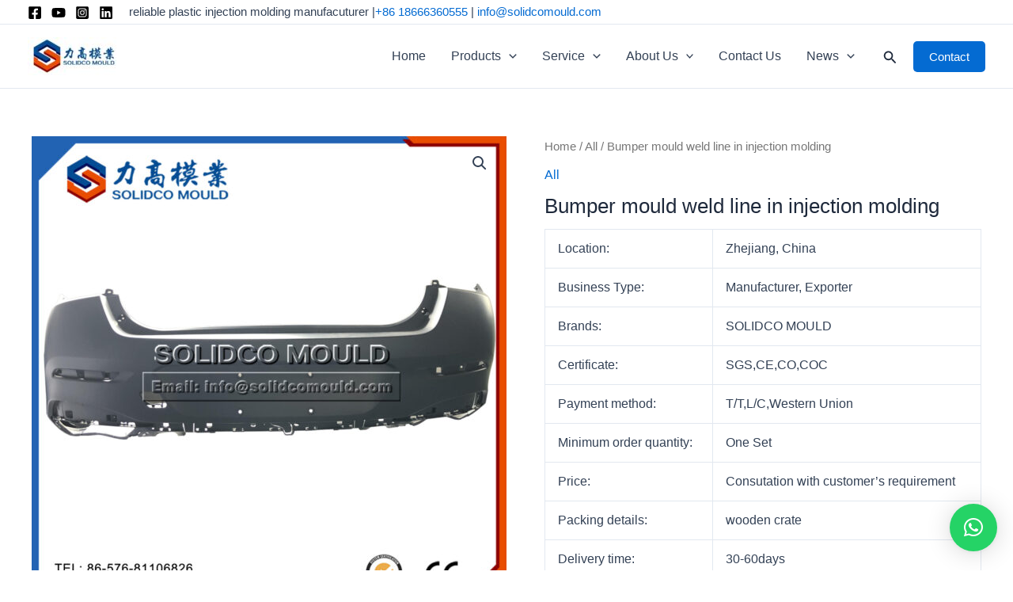

--- FILE ---
content_type: text/html; charset=UTF-8
request_url: https://solidcomould.com/product/bumper-mould-weld-line-in-injection-molding/
body_size: 76004
content:
<!DOCTYPE html>
<html lang="en-US" prefix="og: https://ogp.me/ns#">
<head>
<meta charset="UTF-8">
<meta name="viewport" content="width=device-width, initial-scale=1">
	<link rel="profile" href="https://gmpg.org/xfn/11"> 
	      <script>
        window.okkiConfigs = window.okkiConfigs || [];
        function okkiAdd() { okkiConfigs.push(arguments); };
        okkiAdd("analytics", { siteId: "3172-21671", gId: "" });
      </script>
      <script async src="//tfile.xiaoman.cn/okki/analyze.js?id=3172-21671-"></script><!-- Google tag (gtag.js) -->
<script async src="https://www.googletagmanager.com/gtag/js?id=G-8VWNE1PR8C"></script>
<script>
  window.dataLayer = window.dataLayer || [];
  function gtag(){dataLayer.push(arguments);}
  gtag('js', new Date());

  gtag('config', 'G-8VWNE1PR8C');
</script>	<style>img:is([sizes="auto" i], [sizes^="auto," i]) { contain-intrinsic-size: 3000px 1500px }</style>
	
<!-- Search Engine Optimization by Rank Math - https://rankmath.com/ -->
<title>Bumper mould weld line in injection molding</title>
<meta name="description" content="Bumper mould weld line in injection molding"/>
<meta name="robots" content="index, follow, max-snippet:-1, max-video-preview:-1, max-image-preview:large"/>
<link rel="canonical" href="https://solidcomould.com/product/bumper-mould-weld-line-in-injection-molding/" />
<meta property="og:locale" content="en_US" />
<meta property="og:type" content="product" />
<meta property="og:title" content="Bumper mould weld line in injection molding" />
<meta property="og:description" content="Bumper mould weld line in injection molding" />
<meta property="og:url" content="https://solidcomould.com/product/bumper-mould-weld-line-in-injection-molding/" />
<meta property="og:image" content="https://solidcomould.com/wp-content/uploads/2022/08/bumper-2.jpg" />
<meta property="og:image:secure_url" content="https://solidcomould.com/wp-content/uploads/2022/08/bumper-2.jpg" />
<meta property="og:image:width" content="1200" />
<meta property="og:image:height" content="1200" />
<meta property="og:image:alt" content="bumper mould" />
<meta property="og:image:type" content="image/jpeg" />
<meta property="product:price:currency" content="USD" />
<meta property="product:availability" content="instock" />
<meta name="twitter:card" content="summary_large_image" />
<meta name="twitter:title" content="Bumper mould weld line in injection molding" />
<meta name="twitter:description" content="Bumper mould weld line in injection molding" />
<meta name="twitter:image" content="https://solidcomould.com/wp-content/uploads/2022/08/bumper-2.jpg" />
<meta name="twitter:label1" content="Price" />
<meta name="twitter:data1" content="&#036;0.00" />
<meta name="twitter:label2" content="Availability" />
<meta name="twitter:data2" content="In stock" />
<script type="application/ld+json" class="rank-math-schema">{"@context":"https://schema.org","@graph":[{"@type":"Organization","@id":"https://solidcomould.com/#organization","name":"komok tools","url":"https://solidcomould.com","logo":{"@type":"ImageObject","@id":"https://solidcomould.com/#logo","url":"http://acrevpowerize.com/wp-content/uploads/2022/07/cropped-\u672a\u6807\u9898-1.png","contentUrl":"http://acrevpowerize.com/wp-content/uploads/2022/07/cropped-\u672a\u6807\u9898-1.png","caption":"komok tools","inLanguage":"en-US"}},{"@type":"WebSite","@id":"https://solidcomould.com/#website","url":"https://solidcomould.com","name":"komok tools","publisher":{"@id":"https://solidcomould.com/#organization"},"inLanguage":"en-US"},{"@type":"ImageObject","@id":"https://solidcomould.com/wp-content/uploads/2022/08/bumper-2.jpg","url":"https://solidcomould.com/wp-content/uploads/2022/08/bumper-2.jpg","width":"1200","height":"1200","caption":"bumper mould","inLanguage":"en-US"},{"@type":"BreadcrumbList","@id":"https://solidcomould.com/product/bumper-mould-weld-line-in-injection-molding/#breadcrumb","itemListElement":[{"@type":"ListItem","position":"1","item":{"@id":"http://solidcomould.com","name":"Home"}},{"@type":"ListItem","position":"2","item":{"@id":"https://solidcomould.com/product-category/all/","name":"All"}},{"@type":"ListItem","position":"3","item":{"@id":"https://solidcomould.com/product/bumper-mould-weld-line-in-injection-molding/","name":"Bumper mould weld line in injection molding"}}]},{"@type":"ItemPage","@id":"https://solidcomould.com/product/bumper-mould-weld-line-in-injection-molding/#webpage","url":"https://solidcomould.com/product/bumper-mould-weld-line-in-injection-molding/","name":"Bumper mould weld line in injection molding","datePublished":"2023-05-20T07:57:05+00:00","dateModified":"2023-05-20T07:57:05+00:00","isPartOf":{"@id":"https://solidcomould.com/#website"},"primaryImageOfPage":{"@id":"https://solidcomould.com/wp-content/uploads/2022/08/bumper-2.jpg"},"inLanguage":"en-US","breadcrumb":{"@id":"https://solidcomould.com/product/bumper-mould-weld-line-in-injection-molding/#breadcrumb"}},{"@type":"Product","name":"Bumper mould weld line in injection molding","description":"Bumper mould weld line in injection molding","category":"All","mainEntityOfPage":{"@id":"https://solidcomould.com/product/bumper-mould-weld-line-in-injection-molding/#webpage"},"image":[{"@type":"ImageObject","url":"https://solidcomould.com/wp-content/uploads/2022/08/bumper-2.jpg","height":"1200","width":"1200"}],"@id":"https://solidcomould.com/product/bumper-mould-weld-line-in-injection-molding/#richSnippet"}]}</script>
<!-- /Rank Math WordPress SEO plugin -->

<link rel="alternate" type="application/rss+xml" title=" &raquo; Feed" href="https://solidcomould.com/feed/" />
<link rel="alternate" type="application/rss+xml" title=" &raquo; Comments Feed" href="https://solidcomould.com/comments/feed/" />
<script>
window._wpemojiSettings = {"baseUrl":"https:\/\/s.w.org\/images\/core\/emoji\/15.1.0\/72x72\/","ext":".png","svgUrl":"https:\/\/s.w.org\/images\/core\/emoji\/15.1.0\/svg\/","svgExt":".svg","source":{"concatemoji":"https:\/\/solidcomould.com\/wp-includes\/js\/wp-emoji-release.min.js?ver=6.8.1"}};
/*! This file is auto-generated */
!function(i,n){var o,s,e;function c(e){try{var t={supportTests:e,timestamp:(new Date).valueOf()};sessionStorage.setItem(o,JSON.stringify(t))}catch(e){}}function p(e,t,n){e.clearRect(0,0,e.canvas.width,e.canvas.height),e.fillText(t,0,0);var t=new Uint32Array(e.getImageData(0,0,e.canvas.width,e.canvas.height).data),r=(e.clearRect(0,0,e.canvas.width,e.canvas.height),e.fillText(n,0,0),new Uint32Array(e.getImageData(0,0,e.canvas.width,e.canvas.height).data));return t.every(function(e,t){return e===r[t]})}function u(e,t,n){switch(t){case"flag":return n(e,"\ud83c\udff3\ufe0f\u200d\u26a7\ufe0f","\ud83c\udff3\ufe0f\u200b\u26a7\ufe0f")?!1:!n(e,"\ud83c\uddfa\ud83c\uddf3","\ud83c\uddfa\u200b\ud83c\uddf3")&&!n(e,"\ud83c\udff4\udb40\udc67\udb40\udc62\udb40\udc65\udb40\udc6e\udb40\udc67\udb40\udc7f","\ud83c\udff4\u200b\udb40\udc67\u200b\udb40\udc62\u200b\udb40\udc65\u200b\udb40\udc6e\u200b\udb40\udc67\u200b\udb40\udc7f");case"emoji":return!n(e,"\ud83d\udc26\u200d\ud83d\udd25","\ud83d\udc26\u200b\ud83d\udd25")}return!1}function f(e,t,n){var r="undefined"!=typeof WorkerGlobalScope&&self instanceof WorkerGlobalScope?new OffscreenCanvas(300,150):i.createElement("canvas"),a=r.getContext("2d",{willReadFrequently:!0}),o=(a.textBaseline="top",a.font="600 32px Arial",{});return e.forEach(function(e){o[e]=t(a,e,n)}),o}function t(e){var t=i.createElement("script");t.src=e,t.defer=!0,i.head.appendChild(t)}"undefined"!=typeof Promise&&(o="wpEmojiSettingsSupports",s=["flag","emoji"],n.supports={everything:!0,everythingExceptFlag:!0},e=new Promise(function(e){i.addEventListener("DOMContentLoaded",e,{once:!0})}),new Promise(function(t){var n=function(){try{var e=JSON.parse(sessionStorage.getItem(o));if("object"==typeof e&&"number"==typeof e.timestamp&&(new Date).valueOf()<e.timestamp+604800&&"object"==typeof e.supportTests)return e.supportTests}catch(e){}return null}();if(!n){if("undefined"!=typeof Worker&&"undefined"!=typeof OffscreenCanvas&&"undefined"!=typeof URL&&URL.createObjectURL&&"undefined"!=typeof Blob)try{var e="postMessage("+f.toString()+"("+[JSON.stringify(s),u.toString(),p.toString()].join(",")+"));",r=new Blob([e],{type:"text/javascript"}),a=new Worker(URL.createObjectURL(r),{name:"wpTestEmojiSupports"});return void(a.onmessage=function(e){c(n=e.data),a.terminate(),t(n)})}catch(e){}c(n=f(s,u,p))}t(n)}).then(function(e){for(var t in e)n.supports[t]=e[t],n.supports.everything=n.supports.everything&&n.supports[t],"flag"!==t&&(n.supports.everythingExceptFlag=n.supports.everythingExceptFlag&&n.supports[t]);n.supports.everythingExceptFlag=n.supports.everythingExceptFlag&&!n.supports.flag,n.DOMReady=!1,n.readyCallback=function(){n.DOMReady=!0}}).then(function(){return e}).then(function(){var e;n.supports.everything||(n.readyCallback(),(e=n.source||{}).concatemoji?t(e.concatemoji):e.wpemoji&&e.twemoji&&(t(e.twemoji),t(e.wpemoji)))}))}((window,document),window._wpemojiSettings);
</script>

<link rel='stylesheet' id='wp-block-library-css' href='https://solidcomould.com/wp-includes/css/dist/block-library/style.min.css?ver=6.8.1' media='all' />
<link rel='stylesheet' id='astra-theme-css-css' href='https://solidcomould.com/wp-content/themes/astra/assets/css/minified/main.min.css?ver=4.11.0' media='all' />
<style id='astra-theme-css-inline-css'>
:root{--ast-post-nav-space:0;--ast-container-default-xlg-padding:3em;--ast-container-default-lg-padding:3em;--ast-container-default-slg-padding:2em;--ast-container-default-md-padding:3em;--ast-container-default-sm-padding:3em;--ast-container-default-xs-padding:2.4em;--ast-container-default-xxs-padding:1.8em;--ast-code-block-background:#ECEFF3;--ast-comment-inputs-background:#F9FAFB;--ast-normal-container-width:1200px;--ast-narrow-container-width:750px;--ast-blog-title-font-weight:normal;--ast-blog-meta-weight:inherit;--ast-global-color-primary:var(--ast-global-color-5);--ast-global-color-secondary:var(--ast-global-color-4);--ast-global-color-alternate-background:var(--ast-global-color-7);--ast-global-color-subtle-background:var(--ast-global-color-6);--ast-bg-style-guide:#F8FAFC;--ast-shadow-style-guide:0px 0px 4px 0 #00000057;--ast-global-dark-bg-style:#fff;--ast-global-dark-lfs:#fbfbfb;--ast-widget-bg-color:#fafafa;--ast-wc-container-head-bg-color:#fbfbfb;--ast-title-layout-bg:#eeeeee;--ast-search-border-color:#e7e7e7;--ast-lifter-hover-bg:#e6e6e6;--ast-gallery-block-color:#000;--srfm-color-input-label:var(--ast-global-color-2);}html{font-size:100%;}a{color:var(--ast-global-color-0);}a:hover,a:focus{color:var(--ast-global-color-1);}body,button,input,select,textarea,.ast-button,.ast-custom-button{font-family:-apple-system,BlinkMacSystemFont,Segoe UI,Roboto,Oxygen-Sans,Ubuntu,Cantarell,Helvetica Neue,sans-serif;font-weight:400;font-size:16px;font-size:1rem;line-height:var(--ast-body-line-height,1.65em);}blockquote{color:var(--ast-global-color-3);}h1,.entry-content h1,h2,.entry-content h2,h3,.entry-content h3,h4,.entry-content h4,h5,.entry-content h5,h6,.entry-content h6,.site-title,.site-title a{font-weight:600;}.ast-site-identity .site-title a{color:var(--ast-global-color-2);}.site-title{font-size:26px;font-size:1.625rem;display:block;}header .custom-logo-link img{max-width:120px;width:120px;}.astra-logo-svg{width:120px;}.site-header .site-description{font-size:15px;font-size:0.9375rem;display:none;}.entry-title{font-size:26px;font-size:1.625rem;}.archive .ast-article-post .ast-article-inner,.blog .ast-article-post .ast-article-inner,.archive .ast-article-post .ast-article-inner:hover,.blog .ast-article-post .ast-article-inner:hover{overflow:hidden;}h1,.entry-content h1{font-size:40px;font-size:2.5rem;font-weight:600;line-height:1.4em;}h2,.entry-content h2{font-size:32px;font-size:2rem;font-weight:600;line-height:1.3em;}h3,.entry-content h3{font-size:26px;font-size:1.625rem;font-weight:600;line-height:1.3em;}h4,.entry-content h4{font-size:24px;font-size:1.5rem;line-height:1.2em;font-weight:600;}h5,.entry-content h5{font-size:20px;font-size:1.25rem;line-height:1.2em;font-weight:600;}h6,.entry-content h6{font-size:16px;font-size:1rem;line-height:1.25em;font-weight:600;}::selection{background-color:var(--ast-global-color-0);color:#ffffff;}body,h1,.entry-title a,.entry-content h1,h2,.entry-content h2,h3,.entry-content h3,h4,.entry-content h4,h5,.entry-content h5,h6,.entry-content h6{color:var(--ast-global-color-3);}.tagcloud a:hover,.tagcloud a:focus,.tagcloud a.current-item{color:#ffffff;border-color:var(--ast-global-color-0);background-color:var(--ast-global-color-0);}input:focus,input[type="text"]:focus,input[type="email"]:focus,input[type="url"]:focus,input[type="password"]:focus,input[type="reset"]:focus,input[type="search"]:focus,textarea:focus{border-color:var(--ast-global-color-0);}input[type="radio"]:checked,input[type=reset],input[type="checkbox"]:checked,input[type="checkbox"]:hover:checked,input[type="checkbox"]:focus:checked,input[type=range]::-webkit-slider-thumb{border-color:var(--ast-global-color-0);background-color:var(--ast-global-color-0);box-shadow:none;}.site-footer a:hover + .post-count,.site-footer a:focus + .post-count{background:var(--ast-global-color-0);border-color:var(--ast-global-color-0);}.single .nav-links .nav-previous,.single .nav-links .nav-next{color:var(--ast-global-color-0);}.entry-meta,.entry-meta *{line-height:1.45;color:var(--ast-global-color-0);}.entry-meta a:not(.ast-button):hover,.entry-meta a:not(.ast-button):hover *,.entry-meta a:not(.ast-button):focus,.entry-meta a:not(.ast-button):focus *,.page-links > .page-link,.page-links .page-link:hover,.post-navigation a:hover{color:var(--ast-global-color-1);}#cat option,.secondary .calendar_wrap thead a,.secondary .calendar_wrap thead a:visited{color:var(--ast-global-color-0);}.secondary .calendar_wrap #today,.ast-progress-val span{background:var(--ast-global-color-0);}.secondary a:hover + .post-count,.secondary a:focus + .post-count{background:var(--ast-global-color-0);border-color:var(--ast-global-color-0);}.calendar_wrap #today > a{color:#ffffff;}.page-links .page-link,.single .post-navigation a{color:var(--ast-global-color-0);}.ast-search-menu-icon .search-form button.search-submit{padding:0 4px;}.ast-search-menu-icon form.search-form{padding-right:0;}.ast-search-menu-icon.slide-search input.search-field{width:0;}.ast-header-search .ast-search-menu-icon.ast-dropdown-active .search-form,.ast-header-search .ast-search-menu-icon.ast-dropdown-active .search-field:focus{transition:all 0.2s;}.search-form input.search-field:focus{outline:none;}.ast-archive-title{color:var(--ast-global-color-2);}.widget-title,.widget .wp-block-heading{font-size:22px;font-size:1.375rem;color:var(--ast-global-color-2);}.single .ast-author-details .author-title{color:var(--ast-global-color-1);}.ast-single-post .entry-content a,.ast-comment-content a:not(.ast-comment-edit-reply-wrap a),.woocommerce-js .woocommerce-product-details__short-description a{text-decoration:underline;}.ast-single-post .wp-block-button .wp-block-button__link,.ast-single-post .elementor-widget-button .elementor-button,.ast-single-post .entry-content .uagb-tab a,.ast-single-post .entry-content .uagb-ifb-cta a,.ast-single-post .entry-content .wp-block-uagb-buttons a,.ast-single-post .entry-content .uabb-module-content a,.ast-single-post .entry-content .uagb-post-grid a,.ast-single-post .entry-content .uagb-timeline a,.ast-single-post .entry-content .uagb-toc__wrap a,.ast-single-post .entry-content .uagb-taxomony-box a,.ast-single-post .entry-content .woocommerce a,.entry-content .wp-block-latest-posts > li > a,.ast-single-post .entry-content .wp-block-file__button,a.ast-post-filter-single,.ast-single-post .wp-block-buttons .wp-block-button.is-style-outline .wp-block-button__link,.ast-single-post .ast-comment-content .comment-reply-link,.ast-single-post .ast-comment-content .comment-edit-link,.entry-content [CLASS*="wc-block"] .wc-block-components-button,.entry-content [CLASS*="wc-block"] .wc-block-components-totals-coupon-link,.entry-content [CLASS*="wc-block"] .wc-block-components-product-name{text-decoration:none;}.ast-search-menu-icon.slide-search a:focus-visible:focus-visible,.astra-search-icon:focus-visible,#close:focus-visible,a:focus-visible,.ast-menu-toggle:focus-visible,.site .skip-link:focus-visible,.wp-block-loginout input:focus-visible,.wp-block-search.wp-block-search__button-inside .wp-block-search__inside-wrapper,.ast-header-navigation-arrow:focus-visible,.woocommerce .wc-proceed-to-checkout > .checkout-button:focus-visible,.woocommerce .woocommerce-MyAccount-navigation ul li a:focus-visible,.ast-orders-table__row .ast-orders-table__cell:focus-visible,.woocommerce .woocommerce-order-details .order-again > .button:focus-visible,.woocommerce .woocommerce-message a.button.wc-forward:focus-visible,.woocommerce #minus_qty:focus-visible,.woocommerce #plus_qty:focus-visible,a#ast-apply-coupon:focus-visible,.woocommerce .woocommerce-info a:focus-visible,.woocommerce .astra-shop-summary-wrap a:focus-visible,.woocommerce a.wc-forward:focus-visible,#ast-apply-coupon:focus-visible,.woocommerce-js .woocommerce-mini-cart-item a.remove:focus-visible,#close:focus-visible,.button.search-submit:focus-visible,#search_submit:focus,.normal-search:focus-visible,.ast-header-account-wrap:focus-visible,.woocommerce .ast-on-card-button.ast-quick-view-trigger:focus{outline-style:dotted;outline-color:inherit;outline-width:thin;}input:focus,input[type="text"]:focus,input[type="email"]:focus,input[type="url"]:focus,input[type="password"]:focus,input[type="reset"]:focus,input[type="search"]:focus,input[type="number"]:focus,textarea:focus,.wp-block-search__input:focus,[data-section="section-header-mobile-trigger"] .ast-button-wrap .ast-mobile-menu-trigger-minimal:focus,.ast-mobile-popup-drawer.active .menu-toggle-close:focus,.woocommerce-ordering select.orderby:focus,#ast-scroll-top:focus,#coupon_code:focus,.woocommerce-page #comment:focus,.woocommerce #reviews #respond input#submit:focus,.woocommerce a.add_to_cart_button:focus,.woocommerce .button.single_add_to_cart_button:focus,.woocommerce .woocommerce-cart-form button:focus,.woocommerce .woocommerce-cart-form__cart-item .quantity .qty:focus,.woocommerce .woocommerce-billing-fields .woocommerce-billing-fields__field-wrapper .woocommerce-input-wrapper > .input-text:focus,.woocommerce #order_comments:focus,.woocommerce #place_order:focus,.woocommerce .woocommerce-address-fields .woocommerce-address-fields__field-wrapper .woocommerce-input-wrapper > .input-text:focus,.woocommerce .woocommerce-MyAccount-content form button:focus,.woocommerce .woocommerce-MyAccount-content .woocommerce-EditAccountForm .woocommerce-form-row .woocommerce-Input.input-text:focus,.woocommerce .ast-woocommerce-container .woocommerce-pagination ul.page-numbers li a:focus,body #content .woocommerce form .form-row .select2-container--default .select2-selection--single:focus,#ast-coupon-code:focus,.woocommerce.woocommerce-js .quantity input[type=number]:focus,.woocommerce-js .woocommerce-mini-cart-item .quantity input[type=number]:focus,.woocommerce p#ast-coupon-trigger:focus{border-style:dotted;border-color:inherit;border-width:thin;}input{outline:none;}.woocommerce-js input[type=text]:focus,.woocommerce-js input[type=email]:focus,.woocommerce-js textarea:focus,input[type=number]:focus,.comments-area textarea#comment:focus,.comments-area textarea#comment:active,.comments-area .ast-comment-formwrap input[type="text"]:focus,.comments-area .ast-comment-formwrap input[type="text"]:active{outline-style:unset;outline-color:inherit;outline-width:thin;}.ast-logo-title-inline .site-logo-img{padding-right:1em;}.site-logo-img img{ transition:all 0.2s linear;}body .ast-oembed-container *{position:absolute;top:0;width:100%;height:100%;left:0;}body .wp-block-embed-pocket-casts .ast-oembed-container *{position:unset;}.ast-single-post-featured-section + article {margin-top: 2em;}.site-content .ast-single-post-featured-section img {width: 100%;overflow: hidden;object-fit: cover;}.site > .ast-single-related-posts-container {margin-top: 0;}@media (min-width: 922px) {.ast-desktop .ast-container--narrow {max-width: var(--ast-narrow-container-width);margin: 0 auto;}}@media (max-width:921.9px){#ast-desktop-header{display:none;}}@media (min-width:922px){#ast-mobile-header{display:none;}}@media( max-width: 420px ) {.single .nav-links .nav-previous,.single .nav-links .nav-next {width: 100%;text-align: center;}}.wp-block-buttons.aligncenter{justify-content:center;}@media (max-width:921px){.ast-theme-transparent-header #primary,.ast-theme-transparent-header #secondary{padding:0;}}@media (max-width:921px){.ast-plain-container.ast-no-sidebar #primary{padding:0;}}.ast-plain-container.ast-no-sidebar #primary{margin-top:0;margin-bottom:0;}@media (min-width:1200px){.ast-plain-container.ast-no-sidebar #primary{margin-top:60px;margin-bottom:60px;}}.wp-block-button.is-style-outline .wp-block-button__link{border-color:var(--ast-global-color-0);}div.wp-block-button.is-style-outline > .wp-block-button__link:not(.has-text-color),div.wp-block-button.wp-block-button__link.is-style-outline:not(.has-text-color){color:var(--ast-global-color-0);}.wp-block-button.is-style-outline .wp-block-button__link:hover,.wp-block-buttons .wp-block-button.is-style-outline .wp-block-button__link:focus,.wp-block-buttons .wp-block-button.is-style-outline > .wp-block-button__link:not(.has-text-color):hover,.wp-block-buttons .wp-block-button.wp-block-button__link.is-style-outline:not(.has-text-color):hover{color:#ffffff;background-color:var(--ast-global-color-1);border-color:var(--ast-global-color-1);}.post-page-numbers.current .page-link,.ast-pagination .page-numbers.current{color:#ffffff;border-color:var(--ast-global-color-0);background-color:var(--ast-global-color-0);}.wp-block-button.is-style-outline .wp-block-button__link.wp-element-button,.ast-outline-button{border-color:var(--ast-global-color-0);font-family:inherit;font-weight:500;font-size:16px;font-size:1rem;line-height:1em;}.wp-block-buttons .wp-block-button.is-style-outline > .wp-block-button__link:not(.has-text-color),.wp-block-buttons .wp-block-button.wp-block-button__link.is-style-outline:not(.has-text-color),.ast-outline-button{color:var(--ast-global-color-0);}.wp-block-button.is-style-outline .wp-block-button__link:hover,.wp-block-buttons .wp-block-button.is-style-outline .wp-block-button__link:focus,.wp-block-buttons .wp-block-button.is-style-outline > .wp-block-button__link:not(.has-text-color):hover,.wp-block-buttons .wp-block-button.wp-block-button__link.is-style-outline:not(.has-text-color):hover,.ast-outline-button:hover,.ast-outline-button:focus,.wp-block-uagb-buttons-child .uagb-buttons-repeater.ast-outline-button:hover,.wp-block-uagb-buttons-child .uagb-buttons-repeater.ast-outline-button:focus{color:#ffffff;background-color:var(--ast-global-color-1);border-color:var(--ast-global-color-1);}.wp-block-button .wp-block-button__link.wp-element-button.is-style-outline:not(.has-background),.wp-block-button.is-style-outline>.wp-block-button__link.wp-element-button:not(.has-background),.ast-outline-button{background-color:transparent;}.entry-content[data-ast-blocks-layout] > figure{margin-bottom:1em;}h1.widget-title{font-weight:600;}h2.widget-title{font-weight:600;}h3.widget-title{font-weight:600;}.elementor-widget-container .elementor-loop-container .e-loop-item[data-elementor-type="loop-item"]{width:100%;}#page{display:flex;flex-direction:column;min-height:100vh;}.ast-404-layout-1 h1.page-title{color:var(--ast-global-color-2);}.single .post-navigation a{line-height:1em;height:inherit;}.error-404 .page-sub-title{font-size:1.5rem;font-weight:inherit;}.search .site-content .content-area .search-form{margin-bottom:0;}#page .site-content{flex-grow:1;}.widget{margin-bottom:1.25em;}#secondary li{line-height:1.5em;}#secondary .wp-block-group h2{margin-bottom:0.7em;}#secondary h2{font-size:1.7rem;}.ast-separate-container .ast-article-post,.ast-separate-container .ast-article-single,.ast-separate-container .comment-respond{padding:3em;}.ast-separate-container .ast-article-single .ast-article-single{padding:0;}.ast-article-single .wp-block-post-template-is-layout-grid{padding-left:0;}.ast-separate-container .comments-title,.ast-narrow-container .comments-title{padding:1.5em 2em;}.ast-page-builder-template .comment-form-textarea,.ast-comment-formwrap .ast-grid-common-col{padding:0;}.ast-comment-formwrap{padding:0;display:inline-flex;column-gap:20px;width:100%;margin-left:0;margin-right:0;}.comments-area textarea#comment:focus,.comments-area textarea#comment:active,.comments-area .ast-comment-formwrap input[type="text"]:focus,.comments-area .ast-comment-formwrap input[type="text"]:active {box-shadow:none;outline:none;}.archive.ast-page-builder-template .entry-header{margin-top:2em;}.ast-page-builder-template .ast-comment-formwrap{width:100%;}.entry-title{margin-bottom:0.5em;}.ast-archive-description p{font-size:inherit;font-weight:inherit;line-height:inherit;}.ast-separate-container .ast-comment-list li.depth-1,.hentry{margin-bottom:2em;}@media (min-width:921px){.ast-left-sidebar.ast-page-builder-template #secondary,.archive.ast-right-sidebar.ast-page-builder-template .site-main{padding-left:20px;padding-right:20px;}}@media (max-width:544px){.ast-comment-formwrap.ast-row{column-gap:10px;display:inline-block;}#ast-commentform .ast-grid-common-col{position:relative;width:100%;}}@media (min-width:1201px){.ast-separate-container .ast-article-post,.ast-separate-container .ast-article-single,.ast-separate-container .ast-author-box,.ast-separate-container .ast-404-layout-1,.ast-separate-container .no-results{padding:3em;}}@media (max-width:921px){.ast-separate-container #primary,.ast-separate-container #secondary{padding:1.5em 0;}#primary,#secondary{padding:1.5em 0;margin:0;}.ast-left-sidebar #content > .ast-container{display:flex;flex-direction:column-reverse;width:100%;}}@media (min-width:922px){.ast-separate-container.ast-right-sidebar #primary,.ast-separate-container.ast-left-sidebar #primary{border:0;}.search-no-results.ast-separate-container #primary{margin-bottom:4em;}}.wp-block-button .wp-block-button__link{color:#ffffff;}.wp-block-button .wp-block-button__link:hover,.wp-block-button .wp-block-button__link:focus{color:#ffffff;background-color:var(--ast-global-color-1);border-color:var(--ast-global-color-1);}.elementor-widget-heading h1.elementor-heading-title{line-height:1.4em;}.elementor-widget-heading h2.elementor-heading-title{line-height:1.3em;}.elementor-widget-heading h3.elementor-heading-title{line-height:1.3em;}.elementor-widget-heading h4.elementor-heading-title{line-height:1.2em;}.elementor-widget-heading h5.elementor-heading-title{line-height:1.2em;}.elementor-widget-heading h6.elementor-heading-title{line-height:1.25em;}.wp-block-button .wp-block-button__link,.wp-block-search .wp-block-search__button,body .wp-block-file .wp-block-file__button{border-color:var(--ast-global-color-0);background-color:var(--ast-global-color-0);color:#ffffff;font-family:inherit;font-weight:500;line-height:1em;font-size:16px;font-size:1rem;padding-top:15px;padding-right:30px;padding-bottom:15px;padding-left:30px;}@media (max-width:921px){.wp-block-button .wp-block-button__link,.wp-block-search .wp-block-search__button,body .wp-block-file .wp-block-file__button{padding-top:14px;padding-right:28px;padding-bottom:14px;padding-left:28px;}}@media (max-width:544px){.wp-block-button .wp-block-button__link,.wp-block-search .wp-block-search__button,body .wp-block-file .wp-block-file__button{padding-top:12px;padding-right:24px;padding-bottom:12px;padding-left:24px;}}.menu-toggle,button,.ast-button,.ast-custom-button,.button,input#submit,input[type="button"],input[type="submit"],input[type="reset"],form[CLASS*="wp-block-search__"].wp-block-search .wp-block-search__inside-wrapper .wp-block-search__button,body .wp-block-file .wp-block-file__button,.search .search-submit,.woocommerce-js a.button,.woocommerce button.button,.woocommerce .woocommerce-message a.button,.woocommerce #respond input#submit.alt,.woocommerce input.button.alt,.woocommerce input.button,.woocommerce input.button:disabled,.woocommerce input.button:disabled[disabled],.woocommerce input.button:disabled:hover,.woocommerce input.button:disabled[disabled]:hover,.woocommerce #respond input#submit,.woocommerce button.button.alt.disabled,.wc-block-grid__products .wc-block-grid__product .wp-block-button__link,.wc-block-grid__product-onsale,[CLASS*="wc-block"] button,.woocommerce-js .astra-cart-drawer .astra-cart-drawer-content .woocommerce-mini-cart__buttons .button:not(.checkout):not(.ast-continue-shopping),.woocommerce-js .astra-cart-drawer .astra-cart-drawer-content .woocommerce-mini-cart__buttons a.checkout,.woocommerce button.button.alt.disabled.wc-variation-selection-needed,[CLASS*="wc-block"] .wc-block-components-button{border-style:solid;border-top-width:0;border-right-width:0;border-left-width:0;border-bottom-width:0;color:#ffffff;border-color:var(--ast-global-color-0);background-color:var(--ast-global-color-0);padding-top:15px;padding-right:30px;padding-bottom:15px;padding-left:30px;font-family:inherit;font-weight:500;font-size:16px;font-size:1rem;line-height:1em;}button:focus,.menu-toggle:hover,button:hover,.ast-button:hover,.ast-custom-button:hover .button:hover,.ast-custom-button:hover ,input[type=reset]:hover,input[type=reset]:focus,input#submit:hover,input#submit:focus,input[type="button"]:hover,input[type="button"]:focus,input[type="submit"]:hover,input[type="submit"]:focus,form[CLASS*="wp-block-search__"].wp-block-search .wp-block-search__inside-wrapper .wp-block-search__button:hover,form[CLASS*="wp-block-search__"].wp-block-search .wp-block-search__inside-wrapper .wp-block-search__button:focus,body .wp-block-file .wp-block-file__button:hover,body .wp-block-file .wp-block-file__button:focus,.woocommerce-js a.button:hover,.woocommerce button.button:hover,.woocommerce .woocommerce-message a.button:hover,.woocommerce #respond input#submit:hover,.woocommerce #respond input#submit.alt:hover,.woocommerce input.button.alt:hover,.woocommerce input.button:hover,.woocommerce button.button.alt.disabled:hover,.wc-block-grid__products .wc-block-grid__product .wp-block-button__link:hover,[CLASS*="wc-block"] button:hover,.woocommerce-js .astra-cart-drawer .astra-cart-drawer-content .woocommerce-mini-cart__buttons .button:not(.checkout):not(.ast-continue-shopping):hover,.woocommerce-js .astra-cart-drawer .astra-cart-drawer-content .woocommerce-mini-cart__buttons a.checkout:hover,.woocommerce button.button.alt.disabled.wc-variation-selection-needed:hover,[CLASS*="wc-block"] .wc-block-components-button:hover,[CLASS*="wc-block"] .wc-block-components-button:focus{color:#ffffff;background-color:var(--ast-global-color-1);border-color:var(--ast-global-color-1);}form[CLASS*="wp-block-search__"].wp-block-search .wp-block-search__inside-wrapper .wp-block-search__button.has-icon{padding-top:calc(15px - 3px);padding-right:calc(30px - 3px);padding-bottom:calc(15px - 3px);padding-left:calc(30px - 3px);}@media (max-width:921px){.menu-toggle,button,.ast-button,.ast-custom-button,.button,input#submit,input[type="button"],input[type="submit"],input[type="reset"],form[CLASS*="wp-block-search__"].wp-block-search .wp-block-search__inside-wrapper .wp-block-search__button,body .wp-block-file .wp-block-file__button,.search .search-submit,.woocommerce-js a.button,.woocommerce button.button,.woocommerce .woocommerce-message a.button,.woocommerce #respond input#submit.alt,.woocommerce input.button.alt,.woocommerce input.button,.woocommerce input.button:disabled,.woocommerce input.button:disabled[disabled],.woocommerce input.button:disabled:hover,.woocommerce input.button:disabled[disabled]:hover,.woocommerce #respond input#submit,.woocommerce button.button.alt.disabled,.wc-block-grid__products .wc-block-grid__product .wp-block-button__link,.wc-block-grid__product-onsale,[CLASS*="wc-block"] button,.woocommerce-js .astra-cart-drawer .astra-cart-drawer-content .woocommerce-mini-cart__buttons .button:not(.checkout):not(.ast-continue-shopping),.woocommerce-js .astra-cart-drawer .astra-cart-drawer-content .woocommerce-mini-cart__buttons a.checkout,.woocommerce button.button.alt.disabled.wc-variation-selection-needed,[CLASS*="wc-block"] .wc-block-components-button{padding-top:14px;padding-right:28px;padding-bottom:14px;padding-left:28px;}}@media (max-width:544px){.menu-toggle,button,.ast-button,.ast-custom-button,.button,input#submit,input[type="button"],input[type="submit"],input[type="reset"],form[CLASS*="wp-block-search__"].wp-block-search .wp-block-search__inside-wrapper .wp-block-search__button,body .wp-block-file .wp-block-file__button,.search .search-submit,.woocommerce-js a.button,.woocommerce button.button,.woocommerce .woocommerce-message a.button,.woocommerce #respond input#submit.alt,.woocommerce input.button.alt,.woocommerce input.button,.woocommerce input.button:disabled,.woocommerce input.button:disabled[disabled],.woocommerce input.button:disabled:hover,.woocommerce input.button:disabled[disabled]:hover,.woocommerce #respond input#submit,.woocommerce button.button.alt.disabled,.wc-block-grid__products .wc-block-grid__product .wp-block-button__link,.wc-block-grid__product-onsale,[CLASS*="wc-block"] button,.woocommerce-js .astra-cart-drawer .astra-cart-drawer-content .woocommerce-mini-cart__buttons .button:not(.checkout):not(.ast-continue-shopping),.woocommerce-js .astra-cart-drawer .astra-cart-drawer-content .woocommerce-mini-cart__buttons a.checkout,.woocommerce button.button.alt.disabled.wc-variation-selection-needed,[CLASS*="wc-block"] .wc-block-components-button{padding-top:12px;padding-right:24px;padding-bottom:12px;padding-left:24px;}}@media (max-width:921px){.ast-mobile-header-stack .main-header-bar .ast-search-menu-icon{display:inline-block;}.ast-header-break-point.ast-header-custom-item-outside .ast-mobile-header-stack .main-header-bar .ast-search-icon{margin:0;}.ast-comment-avatar-wrap img{max-width:2.5em;}.ast-comment-meta{padding:0 1.8888em 1.3333em;}.ast-separate-container .ast-comment-list li.depth-1{padding:1.5em 2.14em;}.ast-separate-container .comment-respond{padding:2em 2.14em;}}@media (min-width:544px){.ast-container{max-width:100%;}}@media (max-width:544px){.ast-separate-container .ast-article-post,.ast-separate-container .ast-article-single,.ast-separate-container .comments-title,.ast-separate-container .ast-archive-description{padding:1.5em 1em;}.ast-separate-container #content .ast-container{padding-left:0.54em;padding-right:0.54em;}.ast-separate-container .ast-comment-list .bypostauthor{padding:.5em;}.ast-search-menu-icon.ast-dropdown-active .search-field{width:170px;}} #ast-mobile-header .ast-site-header-cart-li a{pointer-events:none;}.ast-separate-container{background-color:var(--ast-global-color-4);}@media (max-width:921px){.site-title{display:block;}.site-header .site-description{display:none;}h1,.entry-content h1{font-size:30px;}h2,.entry-content h2{font-size:25px;}h3,.entry-content h3{font-size:20px;}}@media (max-width:544px){.site-title{display:block;}.site-header .site-description{display:none;}h1,.entry-content h1{font-size:30px;}h2,.entry-content h2{font-size:25px;}h3,.entry-content h3{font-size:20px;}}@media (max-width:921px){html{font-size:91.2%;}}@media (max-width:544px){html{font-size:91.2%;}}@media (min-width:922px){.ast-container{max-width:1240px;}}@media (min-width:922px){.site-content .ast-container{display:flex;}}@media (max-width:921px){.site-content .ast-container{flex-direction:column;}}@media (min-width:922px){.main-header-menu .sub-menu .menu-item.ast-left-align-sub-menu:hover > .sub-menu,.main-header-menu .sub-menu .menu-item.ast-left-align-sub-menu.focus > .sub-menu{margin-left:-0px;}}.site .comments-area{padding-bottom:3em;}.wp-block-file {display: flex;align-items: center;flex-wrap: wrap;justify-content: space-between;}.wp-block-pullquote {border: none;}.wp-block-pullquote blockquote::before {content: "\201D";font-family: "Helvetica",sans-serif;display: flex;transform: rotate( 180deg );font-size: 6rem;font-style: normal;line-height: 1;font-weight: bold;align-items: center;justify-content: center;}.has-text-align-right > blockquote::before {justify-content: flex-start;}.has-text-align-left > blockquote::before {justify-content: flex-end;}figure.wp-block-pullquote.is-style-solid-color blockquote {max-width: 100%;text-align: inherit;}:root {--wp--custom--ast-default-block-top-padding: 3em;--wp--custom--ast-default-block-right-padding: 3em;--wp--custom--ast-default-block-bottom-padding: 3em;--wp--custom--ast-default-block-left-padding: 3em;--wp--custom--ast-container-width: 1200px;--wp--custom--ast-content-width-size: 1200px;--wp--custom--ast-wide-width-size: calc(1200px + var(--wp--custom--ast-default-block-left-padding) + var(--wp--custom--ast-default-block-right-padding));}.ast-narrow-container {--wp--custom--ast-content-width-size: 750px;--wp--custom--ast-wide-width-size: 750px;}@media(max-width: 921px) {:root {--wp--custom--ast-default-block-top-padding: 3em;--wp--custom--ast-default-block-right-padding: 2em;--wp--custom--ast-default-block-bottom-padding: 3em;--wp--custom--ast-default-block-left-padding: 2em;}}@media(max-width: 544px) {:root {--wp--custom--ast-default-block-top-padding: 3em;--wp--custom--ast-default-block-right-padding: 1.5em;--wp--custom--ast-default-block-bottom-padding: 3em;--wp--custom--ast-default-block-left-padding: 1.5em;}}.entry-content > .wp-block-group,.entry-content > .wp-block-cover,.entry-content > .wp-block-columns {padding-top: var(--wp--custom--ast-default-block-top-padding);padding-right: var(--wp--custom--ast-default-block-right-padding);padding-bottom: var(--wp--custom--ast-default-block-bottom-padding);padding-left: var(--wp--custom--ast-default-block-left-padding);}.ast-plain-container.ast-no-sidebar .entry-content > .alignfull,.ast-page-builder-template .ast-no-sidebar .entry-content > .alignfull {margin-left: calc( -50vw + 50%);margin-right: calc( -50vw + 50%);max-width: 100vw;width: 100vw;}.ast-plain-container.ast-no-sidebar .entry-content .alignfull .alignfull,.ast-page-builder-template.ast-no-sidebar .entry-content .alignfull .alignfull,.ast-plain-container.ast-no-sidebar .entry-content .alignfull .alignwide,.ast-page-builder-template.ast-no-sidebar .entry-content .alignfull .alignwide,.ast-plain-container.ast-no-sidebar .entry-content .alignwide .alignfull,.ast-page-builder-template.ast-no-sidebar .entry-content .alignwide .alignfull,.ast-plain-container.ast-no-sidebar .entry-content .alignwide .alignwide,.ast-page-builder-template.ast-no-sidebar .entry-content .alignwide .alignwide,.ast-plain-container.ast-no-sidebar .entry-content .wp-block-column .alignfull,.ast-page-builder-template.ast-no-sidebar .entry-content .wp-block-column .alignfull,.ast-plain-container.ast-no-sidebar .entry-content .wp-block-column .alignwide,.ast-page-builder-template.ast-no-sidebar .entry-content .wp-block-column .alignwide {margin-left: auto;margin-right: auto;width: 100%;}[data-ast-blocks-layout] .wp-block-separator:not(.is-style-dots) {height: 0;}[data-ast-blocks-layout] .wp-block-separator {margin: 20px auto;}[data-ast-blocks-layout] .wp-block-separator:not(.is-style-wide):not(.is-style-dots) {max-width: 100px;}[data-ast-blocks-layout] .wp-block-separator.has-background {padding: 0;}.entry-content[data-ast-blocks-layout] > * {max-width: var(--wp--custom--ast-content-width-size);margin-left: auto;margin-right: auto;}.entry-content[data-ast-blocks-layout] > .alignwide {max-width: var(--wp--custom--ast-wide-width-size);}.entry-content[data-ast-blocks-layout] .alignfull {max-width: none;}.entry-content .wp-block-columns {margin-bottom: 0;}blockquote {margin: 1.5em;border-color: rgba(0,0,0,0.05);}.wp-block-quote:not(.has-text-align-right):not(.has-text-align-center) {border-left: 5px solid rgba(0,0,0,0.05);}.has-text-align-right > blockquote,blockquote.has-text-align-right {border-right: 5px solid rgba(0,0,0,0.05);}.has-text-align-left > blockquote,blockquote.has-text-align-left {border-left: 5px solid rgba(0,0,0,0.05);}.wp-block-site-tagline,.wp-block-latest-posts .read-more {margin-top: 15px;}.wp-block-loginout p label {display: block;}.wp-block-loginout p:not(.login-remember):not(.login-submit) input {width: 100%;}.wp-block-loginout input:focus {border-color: transparent;}.wp-block-loginout input:focus {outline: thin dotted;}.entry-content .wp-block-media-text .wp-block-media-text__content {padding: 0 0 0 8%;}.entry-content .wp-block-media-text.has-media-on-the-right .wp-block-media-text__content {padding: 0 8% 0 0;}.entry-content .wp-block-media-text.has-background .wp-block-media-text__content {padding: 8%;}.entry-content .wp-block-cover:not([class*="background-color"]):not(.has-text-color.has-link-color) .wp-block-cover__inner-container,.entry-content .wp-block-cover:not([class*="background-color"]) .wp-block-cover-image-text,.entry-content .wp-block-cover:not([class*="background-color"]) .wp-block-cover-text,.entry-content .wp-block-cover-image:not([class*="background-color"]) .wp-block-cover__inner-container,.entry-content .wp-block-cover-image:not([class*="background-color"]) .wp-block-cover-image-text,.entry-content .wp-block-cover-image:not([class*="background-color"]) .wp-block-cover-text {color: var(--ast-global-color-primary,var(--ast-global-color-5));}.wp-block-loginout .login-remember input {width: 1.1rem;height: 1.1rem;margin: 0 5px 4px 0;vertical-align: middle;}.wp-block-latest-posts > li > *:first-child,.wp-block-latest-posts:not(.is-grid) > li:first-child {margin-top: 0;}.entry-content > .wp-block-buttons,.entry-content > .wp-block-uagb-buttons {margin-bottom: 1.5em;}.wp-block-search__inside-wrapper .wp-block-search__input {padding: 0 10px;color: var(--ast-global-color-3);background: var(--ast-global-color-primary,var(--ast-global-color-5));border-color: var(--ast-border-color);}.wp-block-latest-posts .read-more {margin-bottom: 1.5em;}.wp-block-search__no-button .wp-block-search__inside-wrapper .wp-block-search__input {padding-top: 5px;padding-bottom: 5px;}.wp-block-latest-posts .wp-block-latest-posts__post-date,.wp-block-latest-posts .wp-block-latest-posts__post-author {font-size: 1rem;}.wp-block-latest-posts > li > *,.wp-block-latest-posts:not(.is-grid) > li {margin-top: 12px;margin-bottom: 12px;}.ast-page-builder-template .entry-content[data-ast-blocks-layout] > *,.ast-page-builder-template .entry-content[data-ast-blocks-layout] > .alignfull:not(.wp-block-group):not(.uagb-is-root-container) > * {max-width: none;}.ast-page-builder-template .entry-content[data-ast-blocks-layout] > .alignwide:not(.uagb-is-root-container) > * {max-width: var(--wp--custom--ast-wide-width-size);}.ast-page-builder-template .entry-content[data-ast-blocks-layout] > .inherit-container-width > *,.ast-page-builder-template .entry-content[data-ast-blocks-layout] > *:not(.wp-block-group):not(.uagb-is-root-container) > *,.entry-content[data-ast-blocks-layout] > .wp-block-cover .wp-block-cover__inner-container {max-width: var(--wp--custom--ast-content-width-size) ;margin-left: auto;margin-right: auto;}.entry-content[data-ast-blocks-layout] .wp-block-cover:not(.alignleft):not(.alignright) {width: auto;}@media(max-width: 1200px) {.ast-separate-container .entry-content > .alignfull,.ast-separate-container .entry-content[data-ast-blocks-layout] > .alignwide,.ast-plain-container .entry-content[data-ast-blocks-layout] > .alignwide,.ast-plain-container .entry-content .alignfull {margin-left: calc(-1 * min(var(--ast-container-default-xlg-padding),20px)) ;margin-right: calc(-1 * min(var(--ast-container-default-xlg-padding),20px));}}@media(min-width: 1201px) {.ast-separate-container .entry-content > .alignfull {margin-left: calc(-1 * var(--ast-container-default-xlg-padding) );margin-right: calc(-1 * var(--ast-container-default-xlg-padding) );}.ast-separate-container .entry-content[data-ast-blocks-layout] > .alignwide,.ast-plain-container .entry-content[data-ast-blocks-layout] > .alignwide {margin-left: calc(-1 * var(--wp--custom--ast-default-block-left-padding) );margin-right: calc(-1 * var(--wp--custom--ast-default-block-right-padding) );}}@media(min-width: 921px) {.ast-separate-container .entry-content .wp-block-group.alignwide:not(.inherit-container-width) > :where(:not(.alignleft):not(.alignright)),.ast-plain-container .entry-content .wp-block-group.alignwide:not(.inherit-container-width) > :where(:not(.alignleft):not(.alignright)) {max-width: calc( var(--wp--custom--ast-content-width-size) + 80px );}.ast-plain-container.ast-right-sidebar .entry-content[data-ast-blocks-layout] .alignfull,.ast-plain-container.ast-left-sidebar .entry-content[data-ast-blocks-layout] .alignfull {margin-left: -60px;margin-right: -60px;}}@media(min-width: 544px) {.entry-content > .alignleft {margin-right: 20px;}.entry-content > .alignright {margin-left: 20px;}}@media (max-width:544px){.wp-block-columns .wp-block-column:not(:last-child){margin-bottom:20px;}.wp-block-latest-posts{margin:0;}}@media( max-width: 600px ) {.entry-content .wp-block-media-text .wp-block-media-text__content,.entry-content .wp-block-media-text.has-media-on-the-right .wp-block-media-text__content {padding: 8% 0 0;}.entry-content .wp-block-media-text.has-background .wp-block-media-text__content {padding: 8%;}}.ast-page-builder-template .entry-header {padding-left: 0;}.ast-narrow-container .site-content .wp-block-uagb-image--align-full .wp-block-uagb-image__figure {max-width: 100%;margin-left: auto;margin-right: auto;}.entry-content ul,.entry-content ol {padding: revert;margin: revert;}:root .has-ast-global-color-0-color{color:var(--ast-global-color-0);}:root .has-ast-global-color-0-background-color{background-color:var(--ast-global-color-0);}:root .wp-block-button .has-ast-global-color-0-color{color:var(--ast-global-color-0);}:root .wp-block-button .has-ast-global-color-0-background-color{background-color:var(--ast-global-color-0);}:root .has-ast-global-color-1-color{color:var(--ast-global-color-1);}:root .has-ast-global-color-1-background-color{background-color:var(--ast-global-color-1);}:root .wp-block-button .has-ast-global-color-1-color{color:var(--ast-global-color-1);}:root .wp-block-button .has-ast-global-color-1-background-color{background-color:var(--ast-global-color-1);}:root .has-ast-global-color-2-color{color:var(--ast-global-color-2);}:root .has-ast-global-color-2-background-color{background-color:var(--ast-global-color-2);}:root .wp-block-button .has-ast-global-color-2-color{color:var(--ast-global-color-2);}:root .wp-block-button .has-ast-global-color-2-background-color{background-color:var(--ast-global-color-2);}:root .has-ast-global-color-3-color{color:var(--ast-global-color-3);}:root .has-ast-global-color-3-background-color{background-color:var(--ast-global-color-3);}:root .wp-block-button .has-ast-global-color-3-color{color:var(--ast-global-color-3);}:root .wp-block-button .has-ast-global-color-3-background-color{background-color:var(--ast-global-color-3);}:root .has-ast-global-color-4-color{color:var(--ast-global-color-4);}:root .has-ast-global-color-4-background-color{background-color:var(--ast-global-color-4);}:root .wp-block-button .has-ast-global-color-4-color{color:var(--ast-global-color-4);}:root .wp-block-button .has-ast-global-color-4-background-color{background-color:var(--ast-global-color-4);}:root .has-ast-global-color-5-color{color:var(--ast-global-color-5);}:root .has-ast-global-color-5-background-color{background-color:var(--ast-global-color-5);}:root .wp-block-button .has-ast-global-color-5-color{color:var(--ast-global-color-5);}:root .wp-block-button .has-ast-global-color-5-background-color{background-color:var(--ast-global-color-5);}:root .has-ast-global-color-6-color{color:var(--ast-global-color-6);}:root .has-ast-global-color-6-background-color{background-color:var(--ast-global-color-6);}:root .wp-block-button .has-ast-global-color-6-color{color:var(--ast-global-color-6);}:root .wp-block-button .has-ast-global-color-6-background-color{background-color:var(--ast-global-color-6);}:root .has-ast-global-color-7-color{color:var(--ast-global-color-7);}:root .has-ast-global-color-7-background-color{background-color:var(--ast-global-color-7);}:root .wp-block-button .has-ast-global-color-7-color{color:var(--ast-global-color-7);}:root .wp-block-button .has-ast-global-color-7-background-color{background-color:var(--ast-global-color-7);}:root .has-ast-global-color-8-color{color:var(--ast-global-color-8);}:root .has-ast-global-color-8-background-color{background-color:var(--ast-global-color-8);}:root .wp-block-button .has-ast-global-color-8-color{color:var(--ast-global-color-8);}:root .wp-block-button .has-ast-global-color-8-background-color{background-color:var(--ast-global-color-8);}:root{--ast-global-color-0:#046bd2;--ast-global-color-1:#045cb4;--ast-global-color-2:#1e293b;--ast-global-color-3:#334155;--ast-global-color-4:#f9fafb;--ast-global-color-5:#FFFFFF;--ast-global-color-6:#e2e8f0;--ast-global-color-7:#cbd5e1;--ast-global-color-8:#94a3b8;}:root {--ast-border-color : var(--ast-global-color-6);}.ast-breadcrumbs .trail-browse,.ast-breadcrumbs .trail-items,.ast-breadcrumbs .trail-items li{display:inline-block;margin:0;padding:0;border:none;background:inherit;text-indent:0;text-decoration:none;}.ast-breadcrumbs .trail-browse{font-size:inherit;font-style:inherit;font-weight:inherit;color:inherit;}.ast-breadcrumbs .trail-items{list-style:none;}.trail-items li::after{padding:0 0.3em;content:"\00bb";}.trail-items li:last-of-type::after{display:none;}h1,.entry-content h1,h2,.entry-content h2,h3,.entry-content h3,h4,.entry-content h4,h5,.entry-content h5,h6,.entry-content h6{color:var(--ast-global-color-2);}.entry-title a{color:var(--ast-global-color-2);}@media (max-width:921px){.ast-builder-grid-row-container.ast-builder-grid-row-tablet-3-firstrow .ast-builder-grid-row > *:first-child,.ast-builder-grid-row-container.ast-builder-grid-row-tablet-3-lastrow .ast-builder-grid-row > *:last-child{grid-column:1 / -1;}}@media (max-width:544px){.ast-builder-grid-row-container.ast-builder-grid-row-mobile-3-firstrow .ast-builder-grid-row > *:first-child,.ast-builder-grid-row-container.ast-builder-grid-row-mobile-3-lastrow .ast-builder-grid-row > *:last-child{grid-column:1 / -1;}}.ast-builder-layout-element[data-section="title_tagline"]{display:flex;}@media (max-width:921px){.ast-header-break-point .ast-builder-layout-element[data-section="title_tagline"]{display:flex;}}@media (max-width:544px){.ast-header-break-point .ast-builder-layout-element[data-section="title_tagline"]{display:flex;}}[data-section*="section-hb-button-"] .menu-link{display:none;}.ast-header-button-1 .ast-custom-button{border-top-left-radius:5px;border-top-right-radius:5px;border-bottom-right-radius:5px;border-bottom-left-radius:5px;}.ast-header-button-1[data-section*="section-hb-button-"] .ast-builder-button-wrap .ast-custom-button{padding-top:12px;padding-bottom:12px;padding-left:20px;padding-right:20px;}.ast-header-button-1[data-section="section-hb-button-1"]{display:flex;}@media (max-width:921px){.ast-header-break-point .ast-header-button-1[data-section="section-hb-button-1"]{display:flex;}}@media (max-width:544px){.ast-header-break-point .ast-header-button-1[data-section="section-hb-button-1"]{display:flex;}}.ast-builder-menu-1{font-family:inherit;font-weight:500;}.ast-builder-menu-1 .menu-item > .menu-link{color:var(--ast-global-color-3);}.ast-builder-menu-1 .menu-item > .ast-menu-toggle{color:var(--ast-global-color-3);}.ast-builder-menu-1 .menu-item:hover > .menu-link,.ast-builder-menu-1 .inline-on-mobile .menu-item:hover > .ast-menu-toggle{color:var(--ast-global-color-1);}.ast-builder-menu-1 .menu-item:hover > .ast-menu-toggle{color:var(--ast-global-color-1);}.ast-builder-menu-1 .menu-item.current-menu-item > .menu-link,.ast-builder-menu-1 .inline-on-mobile .menu-item.current-menu-item > .ast-menu-toggle,.ast-builder-menu-1 .current-menu-ancestor > .menu-link{color:var(--ast-global-color-1);}.ast-builder-menu-1 .menu-item.current-menu-item > .ast-menu-toggle{color:var(--ast-global-color-1);}.ast-builder-menu-1 .sub-menu,.ast-builder-menu-1 .inline-on-mobile .sub-menu{border-top-width:2px;border-bottom-width:0px;border-right-width:0px;border-left-width:0px;border-color:var(--ast-global-color-0);border-style:solid;width:180px;border-top-left-radius:5px;border-top-right-radius:5px;border-bottom-right-radius:5px;border-bottom-left-radius:5px;}.ast-builder-menu-1 .sub-menu .sub-menu{top:-2px;}.ast-builder-menu-1 .main-header-menu > .menu-item > .sub-menu,.ast-builder-menu-1 .main-header-menu > .menu-item > .astra-full-megamenu-wrapper{margin-top:0px;}.ast-desktop .ast-builder-menu-1 .main-header-menu > .menu-item > .sub-menu:before,.ast-desktop .ast-builder-menu-1 .main-header-menu > .menu-item > .astra-full-megamenu-wrapper:before{height:calc( 0px + 2px + 5px );}.ast-builder-menu-1 .sub-menu .menu-item:first-of-type > .menu-link,.ast-builder-menu-1 .inline-on-mobile .sub-menu .menu-item:first-of-type > .menu-link{border-top-left-radius:calc(5px - 2px);border-top-right-radius:calc(5px - 2px);}.ast-builder-menu-1 .sub-menu .menu-item:last-of-type > .menu-link,.ast-builder-menu-1 .inline-on-mobile .sub-menu .menu-item:last-of-type > .menu-link{border-bottom-right-radius:calc(5px - 2px);border-bottom-left-radius:calc(5px - 2px);}.ast-desktop .ast-builder-menu-1 .menu-item .sub-menu .menu-link{border-bottom-width:1px;border-color:#eaeaea;border-style:solid;}.ast-desktop .ast-builder-menu-1 .menu-item .sub-menu:last-child > .menu-item > .menu-link{border-bottom-width:1px;}.ast-desktop .ast-builder-menu-1 .menu-item:last-child > .menu-item > .menu-link{border-bottom-width:0;}@media (max-width:921px){.ast-header-break-point .ast-builder-menu-1 .menu-item.menu-item-has-children > .ast-menu-toggle{top:0;}.ast-builder-menu-1 .inline-on-mobile .menu-item.menu-item-has-children > .ast-menu-toggle{right:-15px;}.ast-builder-menu-1 .menu-item-has-children > .menu-link:after{content:unset;}.ast-builder-menu-1 .main-header-menu > .menu-item > .sub-menu,.ast-builder-menu-1 .main-header-menu > .menu-item > .astra-full-megamenu-wrapper{margin-top:0;}}@media (max-width:544px){.ast-header-break-point .ast-builder-menu-1 .menu-item.menu-item-has-children > .ast-menu-toggle{top:0;}.ast-builder-menu-1 .main-header-menu > .menu-item > .sub-menu,.ast-builder-menu-1 .main-header-menu > .menu-item > .astra-full-megamenu-wrapper{margin-top:0;}}.ast-builder-menu-1{display:flex;}@media (max-width:921px){.ast-header-break-point .ast-builder-menu-1{display:flex;}}@media (max-width:544px){.ast-header-break-point .ast-builder-menu-1{display:flex;}}.ast-builder-html-element img.alignnone{display:inline-block;}.ast-builder-html-element p:first-child{margin-top:0;}.ast-builder-html-element p:last-child{margin-bottom:0;}.ast-header-break-point .main-header-bar .ast-builder-html-element{line-height:1.85714285714286;}.ast-header-html-1 .ast-builder-html-element{font-size:15px;font-size:0.9375rem;}.ast-header-html-1{font-size:15px;font-size:0.9375rem;}.ast-header-html-1{display:flex;}@media (max-width:921px){.ast-header-break-point .ast-header-html-1{display:flex;}}@media (max-width:544px){.ast-header-break-point .ast-header-html-1{display:flex;}}.main-header-bar .main-header-bar-navigation .ast-search-icon {display: block;z-index: 4;position: relative;}.ast-search-icon .ast-icon {z-index: 4;}.ast-search-icon {z-index: 4;position: relative;line-height: normal;}.main-header-bar .ast-search-menu-icon .search-form {background-color: #ffffff;}.ast-search-menu-icon.ast-dropdown-active.slide-search .search-form {visibility: visible;opacity: 1;}.ast-search-menu-icon .search-form {border: 1px solid var(--ast-search-border-color);line-height: normal;padding: 0 3em 0 0;border-radius: 2px;display: inline-block;-webkit-backface-visibility: hidden;backface-visibility: hidden;position: relative;color: inherit;background-color: #fff;}.ast-search-menu-icon .astra-search-icon {-js-display: flex;display: flex;line-height: normal;}.ast-search-menu-icon .astra-search-icon:focus {outline: none;}.ast-search-menu-icon .search-field {border: none;background-color: transparent;transition: all .3s;border-radius: inherit;color: inherit;font-size: inherit;width: 0;color: #757575;}.ast-search-menu-icon .search-submit {display: none;background: none;border: none;font-size: 1.3em;color: #757575;}.ast-search-menu-icon.ast-dropdown-active {visibility: visible;opacity: 1;position: relative;}.ast-search-menu-icon.ast-dropdown-active .search-field,.ast-dropdown-active.ast-search-menu-icon.slide-search input.search-field {width: 235px;}.ast-header-search .ast-search-menu-icon.slide-search .search-form,.ast-header-search .ast-search-menu-icon.ast-inline-search .search-form {-js-display: flex;display: flex;align-items: center;}.ast-search-menu-icon.ast-inline-search .search-field {width : 100%;padding : 0.60em;padding-right : 5.5em;transition: all 0.2s;}.site-header-section-left .ast-search-menu-icon.slide-search .search-form {padding-left: 2em;padding-right: unset;left: -1em;right: unset;}.site-header-section-left .ast-search-menu-icon.slide-search .search-form .search-field {margin-right: unset;}.ast-search-menu-icon.slide-search .search-form {-webkit-backface-visibility: visible;backface-visibility: visible;visibility: hidden;opacity: 0;transition: all .2s;position: absolute;z-index: 3;right: -1em;top: 50%;transform: translateY(-50%);}.ast-header-search .ast-search-menu-icon .search-form .search-field:-ms-input-placeholder,.ast-header-search .ast-search-menu-icon .search-form .search-field:-ms-input-placeholder{opacity:0.5;}.ast-header-search .ast-search-menu-icon.slide-search .search-form,.ast-header-search .ast-search-menu-icon.ast-inline-search .search-form{-js-display:flex;display:flex;align-items:center;}.ast-builder-layout-element.ast-header-search{height:auto;}.ast-header-search .astra-search-icon{color:var(--ast-global-color-2);font-size:18px;}.ast-header-search .search-field::placeholder,.ast-header-search .ast-icon{color:var(--ast-global-color-2);}.ast-hfb-header .site-header-section > .ast-header-search,.ast-hfb-header .ast-header-search{margin-top:3px;}@media (max-width:921px){.ast-header-search .astra-search-icon{font-size:18px;}}@media (max-width:544px){.ast-header-search .astra-search-icon{font-size:18px;}}.ast-header-search{display:flex;}@media (max-width:921px){.ast-header-break-point .ast-header-search{display:flex;}}@media (max-width:544px){.ast-header-break-point .ast-header-search{display:flex;}}.ast-social-stack-desktop .ast-builder-social-element,.ast-social-stack-tablet .ast-builder-social-element,.ast-social-stack-mobile .ast-builder-social-element {margin-top: 6px;margin-bottom: 6px;}.social-show-label-true .ast-builder-social-element {width: auto;padding: 0 0.4em;}[data-section^="section-fb-social-icons-"] .footer-social-inner-wrap {text-align: center;}.ast-footer-social-wrap {width: 100%;}.ast-footer-social-wrap .ast-builder-social-element:first-child {margin-left: 0;}.ast-footer-social-wrap .ast-builder-social-element:last-child {margin-right: 0;}.ast-header-social-wrap .ast-builder-social-element:first-child {margin-left: 0;}.ast-header-social-wrap .ast-builder-social-element:last-child {margin-right: 0;}.ast-builder-social-element {line-height: 1;color: var(--ast-global-color-2);background: transparent;vertical-align: middle;transition: all 0.01s;margin-left: 6px;margin-right: 6px;justify-content: center;align-items: center;}.ast-builder-social-element .social-item-label {padding-left: 6px;}.ast-header-social-1-wrap .ast-builder-social-element svg{width:18px;height:18px;}.ast-builder-layout-element[data-section="section-hb-social-icons-1"]{display:flex;}@media (max-width:921px){.ast-header-break-point .ast-builder-layout-element[data-section="section-hb-social-icons-1"]{display:flex;}}@media (max-width:544px){.ast-header-break-point .ast-builder-layout-element[data-section="section-hb-social-icons-1"]{display:flex;}}.site-below-footer-wrap{padding-top:20px;padding-bottom:20px;}.site-below-footer-wrap[data-section="section-below-footer-builder"]{background-color:var(--ast-global-color-5);min-height:80px;border-style:solid;border-width:0px;border-top-width:1px;border-top-color:var(--ast-global-color-subtle-background,--ast-global-color-6);}.site-below-footer-wrap[data-section="section-below-footer-builder"] .ast-builder-grid-row{max-width:1200px;min-height:80px;margin-left:auto;margin-right:auto;}.site-below-footer-wrap[data-section="section-below-footer-builder"] .ast-builder-grid-row,.site-below-footer-wrap[data-section="section-below-footer-builder"] .site-footer-section{align-items:flex-start;}.site-below-footer-wrap[data-section="section-below-footer-builder"].ast-footer-row-inline .site-footer-section{display:flex;margin-bottom:0;}.ast-builder-grid-row-full .ast-builder-grid-row{grid-template-columns:1fr;}@media (max-width:921px){.site-below-footer-wrap[data-section="section-below-footer-builder"].ast-footer-row-tablet-inline .site-footer-section{display:flex;margin-bottom:0;}.site-below-footer-wrap[data-section="section-below-footer-builder"].ast-footer-row-tablet-stack .site-footer-section{display:block;margin-bottom:10px;}.ast-builder-grid-row-container.ast-builder-grid-row-tablet-full .ast-builder-grid-row{grid-template-columns:1fr;}}@media (max-width:544px){.site-below-footer-wrap[data-section="section-below-footer-builder"].ast-footer-row-mobile-inline .site-footer-section{display:flex;margin-bottom:0;}.site-below-footer-wrap[data-section="section-below-footer-builder"].ast-footer-row-mobile-stack .site-footer-section{display:block;margin-bottom:10px;}.ast-builder-grid-row-container.ast-builder-grid-row-mobile-full .ast-builder-grid-row{grid-template-columns:1fr;}}.site-below-footer-wrap[data-section="section-below-footer-builder"]{display:grid;}@media (max-width:921px){.ast-header-break-point .site-below-footer-wrap[data-section="section-below-footer-builder"]{display:grid;}}@media (max-width:544px){.ast-header-break-point .site-below-footer-wrap[data-section="section-below-footer-builder"]{display:grid;}}.ast-footer-copyright{text-align:center;}.ast-footer-copyright {color:var(--ast-global-color-3);}@media (max-width:921px){.ast-footer-copyright{text-align:center;}}@media (max-width:544px){.ast-footer-copyright{text-align:center;}}.ast-footer-copyright {font-size:16px;font-size:1rem;}.ast-footer-copyright.ast-builder-layout-element{display:flex;}@media (max-width:921px){.ast-header-break-point .ast-footer-copyright.ast-builder-layout-element{display:flex;}}@media (max-width:544px){.ast-header-break-point .ast-footer-copyright.ast-builder-layout-element{display:flex;}}.footer-widget-area.widget-area.site-footer-focus-item{width:auto;}.ast-footer-row-inline .footer-widget-area.widget-area.site-footer-focus-item{width:100%;}.elementor-posts-container [CLASS*="ast-width-"]{width:100%;}.elementor-template-full-width .ast-container{display:block;}.elementor-screen-only,.screen-reader-text,.screen-reader-text span,.ui-helper-hidden-accessible{top:0 !important;}@media (max-width:544px){.elementor-element .elementor-wc-products .woocommerce[class*="columns-"] ul.products li.product{width:auto;margin:0;}.elementor-element .woocommerce .woocommerce-result-count{float:none;}}.ast-header-button-1 .ast-custom-button{box-shadow:0px 0px 0px 0px rgba(0,0,0,0.1);}.ast-desktop .ast-mega-menu-enabled .ast-builder-menu-1 div:not( .astra-full-megamenu-wrapper) .sub-menu,.ast-builder-menu-1 .inline-on-mobile .sub-menu,.ast-desktop .ast-builder-menu-1 .astra-full-megamenu-wrapper,.ast-desktop .ast-builder-menu-1 .menu-item .sub-menu{box-shadow:0px 4px 10px -2px rgba(0,0,0,0.1);}.ast-desktop .ast-mobile-popup-drawer.active .ast-mobile-popup-inner{max-width:35%;}@media (max-width:921px){.ast-mobile-popup-drawer.active .ast-mobile-popup-inner{max-width:90%;}}@media (max-width:544px){.ast-mobile-popup-drawer.active .ast-mobile-popup-inner{max-width:90%;}}.ast-header-break-point .main-header-bar{border-bottom-width:1px;}@media (min-width:922px){.main-header-bar{border-bottom-width:1px;}}.main-header-menu .menu-item,#astra-footer-menu .menu-item,.main-header-bar .ast-masthead-custom-menu-items{-js-display:flex;display:flex;-webkit-box-pack:center;-webkit-justify-content:center;-moz-box-pack:center;-ms-flex-pack:center;justify-content:center;-webkit-box-orient:vertical;-webkit-box-direction:normal;-webkit-flex-direction:column;-moz-box-orient:vertical;-moz-box-direction:normal;-ms-flex-direction:column;flex-direction:column;}.main-header-menu > .menu-item > .menu-link,#astra-footer-menu > .menu-item > .menu-link{height:100%;-webkit-box-align:center;-webkit-align-items:center;-moz-box-align:center;-ms-flex-align:center;align-items:center;-js-display:flex;display:flex;}.ast-header-break-point .main-navigation ul .menu-item .menu-link .icon-arrow:first-of-type svg{top:.2em;margin-top:0px;margin-left:0px;width:.65em;transform:translate(0,-2px) rotateZ(270deg);}.ast-mobile-popup-content .ast-submenu-expanded > .ast-menu-toggle{transform:rotateX(180deg);overflow-y:auto;}@media (min-width:922px){.ast-builder-menu .main-navigation > ul > li:last-child a{margin-right:0;}}.ast-separate-container .ast-article-inner{background-color:transparent;background-image:none;}.ast-separate-container .ast-article-post{background-color:var(--ast-global-color-5);}@media (max-width:921px){.ast-separate-container .ast-article-post{background-color:var(--ast-global-color-5);}}@media (max-width:544px){.ast-separate-container .ast-article-post{background-color:var(--ast-global-color-5);}}.ast-separate-container .ast-article-single:not(.ast-related-post),.woocommerce.ast-separate-container .ast-woocommerce-container,.ast-separate-container .error-404,.ast-separate-container .no-results,.single.ast-separate-container .site-main .ast-author-meta,.ast-separate-container .related-posts-title-wrapper,.ast-separate-container .comments-count-wrapper,.ast-box-layout.ast-plain-container .site-content,.ast-padded-layout.ast-plain-container .site-content,.ast-separate-container .ast-archive-description,.ast-separate-container .comments-area .comment-respond,.ast-separate-container .comments-area .ast-comment-list li,.ast-separate-container .comments-area .comments-title{background-color:var(--ast-global-color-5);}@media (max-width:921px){.ast-separate-container .ast-article-single:not(.ast-related-post),.woocommerce.ast-separate-container .ast-woocommerce-container,.ast-separate-container .error-404,.ast-separate-container .no-results,.single.ast-separate-container .site-main .ast-author-meta,.ast-separate-container .related-posts-title-wrapper,.ast-separate-container .comments-count-wrapper,.ast-box-layout.ast-plain-container .site-content,.ast-padded-layout.ast-plain-container .site-content,.ast-separate-container .ast-archive-description{background-color:var(--ast-global-color-5);}}@media (max-width:544px){.ast-separate-container .ast-article-single:not(.ast-related-post),.woocommerce.ast-separate-container .ast-woocommerce-container,.ast-separate-container .error-404,.ast-separate-container .no-results,.single.ast-separate-container .site-main .ast-author-meta,.ast-separate-container .related-posts-title-wrapper,.ast-separate-container .comments-count-wrapper,.ast-box-layout.ast-plain-container .site-content,.ast-padded-layout.ast-plain-container .site-content,.ast-separate-container .ast-archive-description{background-color:var(--ast-global-color-5);}}.ast-separate-container.ast-two-container #secondary .widget{background-color:var(--ast-global-color-5);}@media (max-width:921px){.ast-separate-container.ast-two-container #secondary .widget{background-color:var(--ast-global-color-5);}}@media (max-width:544px){.ast-separate-container.ast-two-container #secondary .widget{background-color:var(--ast-global-color-5);}}.ast-plain-container,.ast-page-builder-template{background-color:var(--ast-global-color-5);}@media (max-width:921px){.ast-plain-container,.ast-page-builder-template{background-color:var(--ast-global-color-5);}}@media (max-width:544px){.ast-plain-container,.ast-page-builder-template{background-color:var(--ast-global-color-5);}}#ast-scroll-top {display: none;position: fixed;text-align: center;cursor: pointer;z-index: 99;width: 2.1em;height: 2.1em;line-height: 2.1;color: #ffffff;border-radius: 2px;content: "";outline: inherit;}@media (min-width: 769px) {#ast-scroll-top {content: "769";}}#ast-scroll-top .ast-icon.icon-arrow svg {margin-left: 0px;vertical-align: middle;transform: translate(0,-20%) rotate(180deg);width: 1.6em;}.ast-scroll-to-top-right {right: 30px;bottom: 30px;}.ast-scroll-to-top-left {left: 30px;bottom: 30px;}#ast-scroll-top{background-color:var(--ast-global-color-0);font-size:15px;}@media (max-width:921px){#ast-scroll-top .ast-icon.icon-arrow svg{width:1em;}}.ast-mobile-header-content > *,.ast-desktop-header-content > * {padding: 10px 0;height: auto;}.ast-mobile-header-content > *:first-child,.ast-desktop-header-content > *:first-child {padding-top: 10px;}.ast-mobile-header-content > .ast-builder-menu,.ast-desktop-header-content > .ast-builder-menu {padding-top: 0;}.ast-mobile-header-content > *:last-child,.ast-desktop-header-content > *:last-child {padding-bottom: 0;}.ast-mobile-header-content .ast-search-menu-icon.ast-inline-search label,.ast-desktop-header-content .ast-search-menu-icon.ast-inline-search label {width: 100%;}.ast-desktop-header-content .main-header-bar-navigation .ast-submenu-expanded > .ast-menu-toggle::before {transform: rotateX(180deg);}#ast-desktop-header .ast-desktop-header-content,.ast-mobile-header-content .ast-search-icon,.ast-desktop-header-content .ast-search-icon,.ast-mobile-header-wrap .ast-mobile-header-content,.ast-main-header-nav-open.ast-popup-nav-open .ast-mobile-header-wrap .ast-mobile-header-content,.ast-main-header-nav-open.ast-popup-nav-open .ast-desktop-header-content {display: none;}.ast-main-header-nav-open.ast-header-break-point #ast-desktop-header .ast-desktop-header-content,.ast-main-header-nav-open.ast-header-break-point .ast-mobile-header-wrap .ast-mobile-header-content {display: block;}.ast-desktop .ast-desktop-header-content .astra-menu-animation-slide-up > .menu-item > .sub-menu,.ast-desktop .ast-desktop-header-content .astra-menu-animation-slide-up > .menu-item .menu-item > .sub-menu,.ast-desktop .ast-desktop-header-content .astra-menu-animation-slide-down > .menu-item > .sub-menu,.ast-desktop .ast-desktop-header-content .astra-menu-animation-slide-down > .menu-item .menu-item > .sub-menu,.ast-desktop .ast-desktop-header-content .astra-menu-animation-fade > .menu-item > .sub-menu,.ast-desktop .ast-desktop-header-content .astra-menu-animation-fade > .menu-item .menu-item > .sub-menu {opacity: 1;visibility: visible;}.ast-hfb-header.ast-default-menu-enable.ast-header-break-point .ast-mobile-header-wrap .ast-mobile-header-content .main-header-bar-navigation {width: unset;margin: unset;}.ast-mobile-header-content.content-align-flex-end .main-header-bar-navigation .menu-item-has-children > .ast-menu-toggle,.ast-desktop-header-content.content-align-flex-end .main-header-bar-navigation .menu-item-has-children > .ast-menu-toggle {left: calc( 20px - 0.907em);right: auto;}.ast-mobile-header-content .ast-search-menu-icon,.ast-mobile-header-content .ast-search-menu-icon.slide-search,.ast-desktop-header-content .ast-search-menu-icon,.ast-desktop-header-content .ast-search-menu-icon.slide-search {width: 100%;position: relative;display: block;right: auto;transform: none;}.ast-mobile-header-content .ast-search-menu-icon.slide-search .search-form,.ast-mobile-header-content .ast-search-menu-icon .search-form,.ast-desktop-header-content .ast-search-menu-icon.slide-search .search-form,.ast-desktop-header-content .ast-search-menu-icon .search-form {right: 0;visibility: visible;opacity: 1;position: relative;top: auto;transform: none;padding: 0;display: block;overflow: hidden;}.ast-mobile-header-content .ast-search-menu-icon.ast-inline-search .search-field,.ast-mobile-header-content .ast-search-menu-icon .search-field,.ast-desktop-header-content .ast-search-menu-icon.ast-inline-search .search-field,.ast-desktop-header-content .ast-search-menu-icon .search-field {width: 100%;padding-right: 5.5em;}.ast-mobile-header-content .ast-search-menu-icon .search-submit,.ast-desktop-header-content .ast-search-menu-icon .search-submit {display: block;position: absolute;height: 100%;top: 0;right: 0;padding: 0 1em;border-radius: 0;}.ast-hfb-header.ast-default-menu-enable.ast-header-break-point .ast-mobile-header-wrap .ast-mobile-header-content .main-header-bar-navigation ul .sub-menu .menu-link {padding-left: 30px;}.ast-hfb-header.ast-default-menu-enable.ast-header-break-point .ast-mobile-header-wrap .ast-mobile-header-content .main-header-bar-navigation .sub-menu .menu-item .menu-item .menu-link {padding-left: 40px;}.ast-mobile-popup-drawer.active .ast-mobile-popup-inner{background-color:#ffffff;;}.ast-mobile-header-wrap .ast-mobile-header-content,.ast-desktop-header-content{background-color:#ffffff;;}.ast-mobile-popup-content > *,.ast-mobile-header-content > *,.ast-desktop-popup-content > *,.ast-desktop-header-content > *{padding-top:0px;padding-bottom:0px;}.content-align-flex-start .ast-builder-layout-element{justify-content:flex-start;}.content-align-flex-start .main-header-menu{text-align:left;}.ast-mobile-popup-drawer.active .menu-toggle-close{color:#3a3a3a;}.ast-mobile-header-wrap .ast-primary-header-bar,.ast-primary-header-bar .site-primary-header-wrap{min-height:60px;}.ast-desktop .ast-primary-header-bar .main-header-menu > .menu-item{line-height:60px;}#masthead .ast-container,.site-header-focus-item + .ast-breadcrumbs-wrapper{max-width:100%;padding-left:35px;padding-right:35px;}.ast-header-break-point #masthead .ast-mobile-header-wrap .ast-primary-header-bar,.ast-header-break-point #masthead .ast-mobile-header-wrap .ast-below-header-bar,.ast-header-break-point #masthead .ast-mobile-header-wrap .ast-above-header-bar{padding-left:20px;padding-right:20px;}.ast-header-break-point .ast-primary-header-bar{border-bottom-width:1px;border-bottom-color:var( --ast-global-color-subtle-background,--ast-global-color-7 );border-bottom-style:solid;}@media (min-width:922px){.ast-primary-header-bar{border-bottom-width:1px;border-bottom-color:var( --ast-global-color-subtle-background,--ast-global-color-7 );border-bottom-style:solid;}}.ast-primary-header-bar{background-color:#ffffff;background-image:none;}.ast-primary-header-bar{display:block;}@media (max-width:921px){.ast-header-break-point .ast-primary-header-bar{display:grid;}}@media (max-width:544px){.ast-header-break-point .ast-primary-header-bar{display:grid;}}[data-section="section-header-mobile-trigger"] .ast-button-wrap .ast-mobile-menu-trigger-minimal{color:var(--ast-global-color-0);border:none;background:transparent;}[data-section="section-header-mobile-trigger"] .ast-button-wrap .mobile-menu-toggle-icon .ast-mobile-svg{width:20px;height:20px;fill:var(--ast-global-color-0);}[data-section="section-header-mobile-trigger"] .ast-button-wrap .mobile-menu-wrap .mobile-menu{color:var(--ast-global-color-0);}.ast-builder-menu-mobile .main-navigation .main-header-menu .menu-item > .menu-link{color:var(--ast-global-color-3);}.ast-builder-menu-mobile .main-navigation .main-header-menu .menu-item > .ast-menu-toggle{color:var(--ast-global-color-3);}.ast-builder-menu-mobile .main-navigation .main-header-menu .menu-item:hover > .menu-link,.ast-builder-menu-mobile .main-navigation .inline-on-mobile .menu-item:hover > .ast-menu-toggle{color:var(--ast-global-color-1);}.ast-builder-menu-mobile .menu-item:hover > .menu-link,.ast-builder-menu-mobile .main-navigation .inline-on-mobile .menu-item:hover > .ast-menu-toggle{color:var(--ast-global-color-1);}.ast-builder-menu-mobile .main-navigation .menu-item:hover > .ast-menu-toggle{color:var(--ast-global-color-1);}.ast-builder-menu-mobile .main-navigation .menu-item.current-menu-item > .menu-link,.ast-builder-menu-mobile .main-navigation .inline-on-mobile .menu-item.current-menu-item > .ast-menu-toggle,.ast-builder-menu-mobile .main-navigation .menu-item.current-menu-ancestor > .menu-link,.ast-builder-menu-mobile .main-navigation .menu-item.current-menu-ancestor > .ast-menu-toggle{color:var(--ast-global-color-1);}.ast-builder-menu-mobile .main-navigation .menu-item.current-menu-item > .ast-menu-toggle{color:var(--ast-global-color-1);}.ast-builder-menu-mobile .main-navigation .menu-item.menu-item-has-children > .ast-menu-toggle{top:0;}.ast-builder-menu-mobile .main-navigation .menu-item-has-children > .menu-link:after{content:unset;}.ast-hfb-header .ast-builder-menu-mobile .main-header-menu,.ast-hfb-header .ast-builder-menu-mobile .main-navigation .menu-item .menu-link,.ast-hfb-header .ast-builder-menu-mobile .main-navigation .menu-item .sub-menu .menu-link{border-style:none;}.ast-builder-menu-mobile .main-navigation .menu-item.menu-item-has-children > .ast-menu-toggle{top:0;}@media (max-width:921px){.ast-builder-menu-mobile .main-navigation .main-header-menu .menu-item > .menu-link{color:var(--ast-global-color-3);}.ast-builder-menu-mobile .main-navigation .main-header-menu .menu-item > .ast-menu-toggle{color:var(--ast-global-color-3);}.ast-builder-menu-mobile .main-navigation .main-header-menu .menu-item:hover > .menu-link,.ast-builder-menu-mobile .main-navigation .inline-on-mobile .menu-item:hover > .ast-menu-toggle{color:var(--ast-global-color-1);background:var(--ast-global-color-4);}.ast-builder-menu-mobile .main-navigation .menu-item:hover > .ast-menu-toggle{color:var(--ast-global-color-1);}.ast-builder-menu-mobile .main-navigation .menu-item.current-menu-item > .menu-link,.ast-builder-menu-mobile .main-navigation .inline-on-mobile .menu-item.current-menu-item > .ast-menu-toggle,.ast-builder-menu-mobile .main-navigation .menu-item.current-menu-ancestor > .menu-link,.ast-builder-menu-mobile .main-navigation .menu-item.current-menu-ancestor > .ast-menu-toggle{color:var(--ast-global-color-1);background:var(--ast-global-color-4);}.ast-builder-menu-mobile .main-navigation .menu-item.current-menu-item > .ast-menu-toggle{color:var(--ast-global-color-1);}.ast-builder-menu-mobile .main-navigation .menu-item.menu-item-has-children > .ast-menu-toggle{top:0;}.ast-builder-menu-mobile .main-navigation .menu-item-has-children > .menu-link:after{content:unset;}.ast-builder-menu-mobile .main-navigation .main-header-menu ,.ast-builder-menu-mobile .main-navigation .main-header-menu .menu-link,.ast-builder-menu-mobile .main-navigation .main-header-menu .sub-menu{background-color:var(--ast-global-color-5);background-image:none;}}@media (max-width:544px){.ast-builder-menu-mobile .main-navigation .menu-item.menu-item-has-children > .ast-menu-toggle{top:0;}}.ast-builder-menu-mobile .main-navigation{display:block;}@media (max-width:921px){.ast-header-break-point .ast-builder-menu-mobile .main-navigation{display:block;}}@media (max-width:544px){.ast-header-break-point .ast-builder-menu-mobile .main-navigation{display:block;}}.ast-above-header .main-header-bar-navigation{height:100%;}.ast-header-break-point .ast-mobile-header-wrap .ast-above-header-wrap .main-header-bar-navigation .inline-on-mobile .menu-item .menu-link{border:none;}.ast-header-break-point .ast-mobile-header-wrap .ast-above-header-wrap .main-header-bar-navigation .inline-on-mobile .menu-item-has-children > .ast-menu-toggle::before{font-size:.6rem;}.ast-header-break-point .ast-mobile-header-wrap .ast-above-header-wrap .main-header-bar-navigation .ast-submenu-expanded > .ast-menu-toggle::before{transform:rotateX(180deg);}.ast-mobile-header-wrap .ast-above-header-bar ,.ast-above-header-bar .site-above-header-wrap{min-height:30px;}.ast-desktop .ast-above-header-bar .main-header-menu > .menu-item{line-height:30px;}.ast-desktop .ast-above-header-bar .ast-header-woo-cart,.ast-desktop .ast-above-header-bar .ast-header-edd-cart{line-height:30px;}.ast-above-header-bar{border-bottom-width:1px;border-bottom-color:var( --ast-global-color-subtle-background,--ast-global-color-7 );border-bottom-style:solid;}.ast-above-header.ast-above-header-bar{background-color:#ffffff;background-image:none;}.ast-header-break-point .ast-above-header-bar{background-color:#ffffff;}@media (max-width:921px){#masthead .ast-mobile-header-wrap .ast-above-header-bar{padding-left:20px;padding-right:20px;}}.ast-above-header-bar{display:block;}@media (max-width:921px){.ast-header-break-point .ast-above-header-bar{display:grid;}}@media (max-width:544px){.ast-header-break-point .ast-above-header-bar{display:grid;}}:root{--e-global-color-astglobalcolor0:#046bd2;--e-global-color-astglobalcolor1:#045cb4;--e-global-color-astglobalcolor2:#1e293b;--e-global-color-astglobalcolor3:#334155;--e-global-color-astglobalcolor4:#f9fafb;--e-global-color-astglobalcolor5:#FFFFFF;--e-global-color-astglobalcolor6:#e2e8f0;--e-global-color-astglobalcolor7:#cbd5e1;--e-global-color-astglobalcolor8:#94a3b8;}
</style>
<style id='wp-emoji-styles-inline-css'>

	img.wp-smiley, img.emoji {
		display: inline !important;
		border: none !important;
		box-shadow: none !important;
		height: 1em !important;
		width: 1em !important;
		margin: 0 0.07em !important;
		vertical-align: -0.1em !important;
		background: none !important;
		padding: 0 !important;
	}
</style>
<style id='filebird-block-filebird-gallery-style-inline-css'>
ul.filebird-block-filebird-gallery{margin:auto!important;padding:0!important;width:100%}ul.filebird-block-filebird-gallery.layout-grid{display:grid;grid-gap:20px;align-items:stretch;grid-template-columns:repeat(var(--columns),1fr);justify-items:stretch}ul.filebird-block-filebird-gallery.layout-grid li img{border:1px solid #ccc;box-shadow:2px 2px 6px 0 rgba(0,0,0,.3);height:100%;max-width:100%;-o-object-fit:cover;object-fit:cover;width:100%}ul.filebird-block-filebird-gallery.layout-masonry{-moz-column-count:var(--columns);-moz-column-gap:var(--space);column-gap:var(--space);-moz-column-width:var(--min-width);columns:var(--min-width) var(--columns);display:block;overflow:auto}ul.filebird-block-filebird-gallery.layout-masonry li{margin-bottom:var(--space)}ul.filebird-block-filebird-gallery li{list-style:none}ul.filebird-block-filebird-gallery li figure{height:100%;margin:0;padding:0;position:relative;width:100%}ul.filebird-block-filebird-gallery li figure figcaption{background:linear-gradient(0deg,rgba(0,0,0,.7),rgba(0,0,0,.3) 70%,transparent);bottom:0;box-sizing:border-box;color:#fff;font-size:.8em;margin:0;max-height:100%;overflow:auto;padding:3em .77em .7em;position:absolute;text-align:center;width:100%;z-index:2}ul.filebird-block-filebird-gallery li figure figcaption a{color:inherit}

</style>
<style id='global-styles-inline-css'>
:root{--wp--preset--aspect-ratio--square: 1;--wp--preset--aspect-ratio--4-3: 4/3;--wp--preset--aspect-ratio--3-4: 3/4;--wp--preset--aspect-ratio--3-2: 3/2;--wp--preset--aspect-ratio--2-3: 2/3;--wp--preset--aspect-ratio--16-9: 16/9;--wp--preset--aspect-ratio--9-16: 9/16;--wp--preset--color--black: #000000;--wp--preset--color--cyan-bluish-gray: #abb8c3;--wp--preset--color--white: #ffffff;--wp--preset--color--pale-pink: #f78da7;--wp--preset--color--vivid-red: #cf2e2e;--wp--preset--color--luminous-vivid-orange: #ff6900;--wp--preset--color--luminous-vivid-amber: #fcb900;--wp--preset--color--light-green-cyan: #7bdcb5;--wp--preset--color--vivid-green-cyan: #00d084;--wp--preset--color--pale-cyan-blue: #8ed1fc;--wp--preset--color--vivid-cyan-blue: #0693e3;--wp--preset--color--vivid-purple: #9b51e0;--wp--preset--color--ast-global-color-0: var(--ast-global-color-0);--wp--preset--color--ast-global-color-1: var(--ast-global-color-1);--wp--preset--color--ast-global-color-2: var(--ast-global-color-2);--wp--preset--color--ast-global-color-3: var(--ast-global-color-3);--wp--preset--color--ast-global-color-4: var(--ast-global-color-4);--wp--preset--color--ast-global-color-5: var(--ast-global-color-5);--wp--preset--color--ast-global-color-6: var(--ast-global-color-6);--wp--preset--color--ast-global-color-7: var(--ast-global-color-7);--wp--preset--color--ast-global-color-8: var(--ast-global-color-8);--wp--preset--gradient--vivid-cyan-blue-to-vivid-purple: linear-gradient(135deg,rgba(6,147,227,1) 0%,rgb(155,81,224) 100%);--wp--preset--gradient--light-green-cyan-to-vivid-green-cyan: linear-gradient(135deg,rgb(122,220,180) 0%,rgb(0,208,130) 100%);--wp--preset--gradient--luminous-vivid-amber-to-luminous-vivid-orange: linear-gradient(135deg,rgba(252,185,0,1) 0%,rgba(255,105,0,1) 100%);--wp--preset--gradient--luminous-vivid-orange-to-vivid-red: linear-gradient(135deg,rgba(255,105,0,1) 0%,rgb(207,46,46) 100%);--wp--preset--gradient--very-light-gray-to-cyan-bluish-gray: linear-gradient(135deg,rgb(238,238,238) 0%,rgb(169,184,195) 100%);--wp--preset--gradient--cool-to-warm-spectrum: linear-gradient(135deg,rgb(74,234,220) 0%,rgb(151,120,209) 20%,rgb(207,42,186) 40%,rgb(238,44,130) 60%,rgb(251,105,98) 80%,rgb(254,248,76) 100%);--wp--preset--gradient--blush-light-purple: linear-gradient(135deg,rgb(255,206,236) 0%,rgb(152,150,240) 100%);--wp--preset--gradient--blush-bordeaux: linear-gradient(135deg,rgb(254,205,165) 0%,rgb(254,45,45) 50%,rgb(107,0,62) 100%);--wp--preset--gradient--luminous-dusk: linear-gradient(135deg,rgb(255,203,112) 0%,rgb(199,81,192) 50%,rgb(65,88,208) 100%);--wp--preset--gradient--pale-ocean: linear-gradient(135deg,rgb(255,245,203) 0%,rgb(182,227,212) 50%,rgb(51,167,181) 100%);--wp--preset--gradient--electric-grass: linear-gradient(135deg,rgb(202,248,128) 0%,rgb(113,206,126) 100%);--wp--preset--gradient--midnight: linear-gradient(135deg,rgb(2,3,129) 0%,rgb(40,116,252) 100%);--wp--preset--font-size--small: 13px;--wp--preset--font-size--medium: 20px;--wp--preset--font-size--large: 36px;--wp--preset--font-size--x-large: 42px;--wp--preset--spacing--20: 0.44rem;--wp--preset--spacing--30: 0.67rem;--wp--preset--spacing--40: 1rem;--wp--preset--spacing--50: 1.5rem;--wp--preset--spacing--60: 2.25rem;--wp--preset--spacing--70: 3.38rem;--wp--preset--spacing--80: 5.06rem;--wp--preset--shadow--natural: 6px 6px 9px rgba(0, 0, 0, 0.2);--wp--preset--shadow--deep: 12px 12px 50px rgba(0, 0, 0, 0.4);--wp--preset--shadow--sharp: 6px 6px 0px rgba(0, 0, 0, 0.2);--wp--preset--shadow--outlined: 6px 6px 0px -3px rgba(255, 255, 255, 1), 6px 6px rgba(0, 0, 0, 1);--wp--preset--shadow--crisp: 6px 6px 0px rgba(0, 0, 0, 1);}:root { --wp--style--global--content-size: var(--wp--custom--ast-content-width-size);--wp--style--global--wide-size: var(--wp--custom--ast-wide-width-size); }:where(body) { margin: 0; }.wp-site-blocks > .alignleft { float: left; margin-right: 2em; }.wp-site-blocks > .alignright { float: right; margin-left: 2em; }.wp-site-blocks > .aligncenter { justify-content: center; margin-left: auto; margin-right: auto; }:where(.wp-site-blocks) > * { margin-block-start: 24px; margin-block-end: 0; }:where(.wp-site-blocks) > :first-child { margin-block-start: 0; }:where(.wp-site-blocks) > :last-child { margin-block-end: 0; }:root { --wp--style--block-gap: 24px; }:root :where(.is-layout-flow) > :first-child{margin-block-start: 0;}:root :where(.is-layout-flow) > :last-child{margin-block-end: 0;}:root :where(.is-layout-flow) > *{margin-block-start: 24px;margin-block-end: 0;}:root :where(.is-layout-constrained) > :first-child{margin-block-start: 0;}:root :where(.is-layout-constrained) > :last-child{margin-block-end: 0;}:root :where(.is-layout-constrained) > *{margin-block-start: 24px;margin-block-end: 0;}:root :where(.is-layout-flex){gap: 24px;}:root :where(.is-layout-grid){gap: 24px;}.is-layout-flow > .alignleft{float: left;margin-inline-start: 0;margin-inline-end: 2em;}.is-layout-flow > .alignright{float: right;margin-inline-start: 2em;margin-inline-end: 0;}.is-layout-flow > .aligncenter{margin-left: auto !important;margin-right: auto !important;}.is-layout-constrained > .alignleft{float: left;margin-inline-start: 0;margin-inline-end: 2em;}.is-layout-constrained > .alignright{float: right;margin-inline-start: 2em;margin-inline-end: 0;}.is-layout-constrained > .aligncenter{margin-left: auto !important;margin-right: auto !important;}.is-layout-constrained > :where(:not(.alignleft):not(.alignright):not(.alignfull)){max-width: var(--wp--style--global--content-size);margin-left: auto !important;margin-right: auto !important;}.is-layout-constrained > .alignwide{max-width: var(--wp--style--global--wide-size);}body .is-layout-flex{display: flex;}.is-layout-flex{flex-wrap: wrap;align-items: center;}.is-layout-flex > :is(*, div){margin: 0;}body .is-layout-grid{display: grid;}.is-layout-grid > :is(*, div){margin: 0;}body{padding-top: 0px;padding-right: 0px;padding-bottom: 0px;padding-left: 0px;}a:where(:not(.wp-element-button)){text-decoration: none;}:root :where(.wp-element-button, .wp-block-button__link){background-color: #32373c;border-width: 0;color: #fff;font-family: inherit;font-size: inherit;line-height: inherit;padding: calc(0.667em + 2px) calc(1.333em + 2px);text-decoration: none;}.has-black-color{color: var(--wp--preset--color--black) !important;}.has-cyan-bluish-gray-color{color: var(--wp--preset--color--cyan-bluish-gray) !important;}.has-white-color{color: var(--wp--preset--color--white) !important;}.has-pale-pink-color{color: var(--wp--preset--color--pale-pink) !important;}.has-vivid-red-color{color: var(--wp--preset--color--vivid-red) !important;}.has-luminous-vivid-orange-color{color: var(--wp--preset--color--luminous-vivid-orange) !important;}.has-luminous-vivid-amber-color{color: var(--wp--preset--color--luminous-vivid-amber) !important;}.has-light-green-cyan-color{color: var(--wp--preset--color--light-green-cyan) !important;}.has-vivid-green-cyan-color{color: var(--wp--preset--color--vivid-green-cyan) !important;}.has-pale-cyan-blue-color{color: var(--wp--preset--color--pale-cyan-blue) !important;}.has-vivid-cyan-blue-color{color: var(--wp--preset--color--vivid-cyan-blue) !important;}.has-vivid-purple-color{color: var(--wp--preset--color--vivid-purple) !important;}.has-ast-global-color-0-color{color: var(--wp--preset--color--ast-global-color-0) !important;}.has-ast-global-color-1-color{color: var(--wp--preset--color--ast-global-color-1) !important;}.has-ast-global-color-2-color{color: var(--wp--preset--color--ast-global-color-2) !important;}.has-ast-global-color-3-color{color: var(--wp--preset--color--ast-global-color-3) !important;}.has-ast-global-color-4-color{color: var(--wp--preset--color--ast-global-color-4) !important;}.has-ast-global-color-5-color{color: var(--wp--preset--color--ast-global-color-5) !important;}.has-ast-global-color-6-color{color: var(--wp--preset--color--ast-global-color-6) !important;}.has-ast-global-color-7-color{color: var(--wp--preset--color--ast-global-color-7) !important;}.has-ast-global-color-8-color{color: var(--wp--preset--color--ast-global-color-8) !important;}.has-black-background-color{background-color: var(--wp--preset--color--black) !important;}.has-cyan-bluish-gray-background-color{background-color: var(--wp--preset--color--cyan-bluish-gray) !important;}.has-white-background-color{background-color: var(--wp--preset--color--white) !important;}.has-pale-pink-background-color{background-color: var(--wp--preset--color--pale-pink) !important;}.has-vivid-red-background-color{background-color: var(--wp--preset--color--vivid-red) !important;}.has-luminous-vivid-orange-background-color{background-color: var(--wp--preset--color--luminous-vivid-orange) !important;}.has-luminous-vivid-amber-background-color{background-color: var(--wp--preset--color--luminous-vivid-amber) !important;}.has-light-green-cyan-background-color{background-color: var(--wp--preset--color--light-green-cyan) !important;}.has-vivid-green-cyan-background-color{background-color: var(--wp--preset--color--vivid-green-cyan) !important;}.has-pale-cyan-blue-background-color{background-color: var(--wp--preset--color--pale-cyan-blue) !important;}.has-vivid-cyan-blue-background-color{background-color: var(--wp--preset--color--vivid-cyan-blue) !important;}.has-vivid-purple-background-color{background-color: var(--wp--preset--color--vivid-purple) !important;}.has-ast-global-color-0-background-color{background-color: var(--wp--preset--color--ast-global-color-0) !important;}.has-ast-global-color-1-background-color{background-color: var(--wp--preset--color--ast-global-color-1) !important;}.has-ast-global-color-2-background-color{background-color: var(--wp--preset--color--ast-global-color-2) !important;}.has-ast-global-color-3-background-color{background-color: var(--wp--preset--color--ast-global-color-3) !important;}.has-ast-global-color-4-background-color{background-color: var(--wp--preset--color--ast-global-color-4) !important;}.has-ast-global-color-5-background-color{background-color: var(--wp--preset--color--ast-global-color-5) !important;}.has-ast-global-color-6-background-color{background-color: var(--wp--preset--color--ast-global-color-6) !important;}.has-ast-global-color-7-background-color{background-color: var(--wp--preset--color--ast-global-color-7) !important;}.has-ast-global-color-8-background-color{background-color: var(--wp--preset--color--ast-global-color-8) !important;}.has-black-border-color{border-color: var(--wp--preset--color--black) !important;}.has-cyan-bluish-gray-border-color{border-color: var(--wp--preset--color--cyan-bluish-gray) !important;}.has-white-border-color{border-color: var(--wp--preset--color--white) !important;}.has-pale-pink-border-color{border-color: var(--wp--preset--color--pale-pink) !important;}.has-vivid-red-border-color{border-color: var(--wp--preset--color--vivid-red) !important;}.has-luminous-vivid-orange-border-color{border-color: var(--wp--preset--color--luminous-vivid-orange) !important;}.has-luminous-vivid-amber-border-color{border-color: var(--wp--preset--color--luminous-vivid-amber) !important;}.has-light-green-cyan-border-color{border-color: var(--wp--preset--color--light-green-cyan) !important;}.has-vivid-green-cyan-border-color{border-color: var(--wp--preset--color--vivid-green-cyan) !important;}.has-pale-cyan-blue-border-color{border-color: var(--wp--preset--color--pale-cyan-blue) !important;}.has-vivid-cyan-blue-border-color{border-color: var(--wp--preset--color--vivid-cyan-blue) !important;}.has-vivid-purple-border-color{border-color: var(--wp--preset--color--vivid-purple) !important;}.has-ast-global-color-0-border-color{border-color: var(--wp--preset--color--ast-global-color-0) !important;}.has-ast-global-color-1-border-color{border-color: var(--wp--preset--color--ast-global-color-1) !important;}.has-ast-global-color-2-border-color{border-color: var(--wp--preset--color--ast-global-color-2) !important;}.has-ast-global-color-3-border-color{border-color: var(--wp--preset--color--ast-global-color-3) !important;}.has-ast-global-color-4-border-color{border-color: var(--wp--preset--color--ast-global-color-4) !important;}.has-ast-global-color-5-border-color{border-color: var(--wp--preset--color--ast-global-color-5) !important;}.has-ast-global-color-6-border-color{border-color: var(--wp--preset--color--ast-global-color-6) !important;}.has-ast-global-color-7-border-color{border-color: var(--wp--preset--color--ast-global-color-7) !important;}.has-ast-global-color-8-border-color{border-color: var(--wp--preset--color--ast-global-color-8) !important;}.has-vivid-cyan-blue-to-vivid-purple-gradient-background{background: var(--wp--preset--gradient--vivid-cyan-blue-to-vivid-purple) !important;}.has-light-green-cyan-to-vivid-green-cyan-gradient-background{background: var(--wp--preset--gradient--light-green-cyan-to-vivid-green-cyan) !important;}.has-luminous-vivid-amber-to-luminous-vivid-orange-gradient-background{background: var(--wp--preset--gradient--luminous-vivid-amber-to-luminous-vivid-orange) !important;}.has-luminous-vivid-orange-to-vivid-red-gradient-background{background: var(--wp--preset--gradient--luminous-vivid-orange-to-vivid-red) !important;}.has-very-light-gray-to-cyan-bluish-gray-gradient-background{background: var(--wp--preset--gradient--very-light-gray-to-cyan-bluish-gray) !important;}.has-cool-to-warm-spectrum-gradient-background{background: var(--wp--preset--gradient--cool-to-warm-spectrum) !important;}.has-blush-light-purple-gradient-background{background: var(--wp--preset--gradient--blush-light-purple) !important;}.has-blush-bordeaux-gradient-background{background: var(--wp--preset--gradient--blush-bordeaux) !important;}.has-luminous-dusk-gradient-background{background: var(--wp--preset--gradient--luminous-dusk) !important;}.has-pale-ocean-gradient-background{background: var(--wp--preset--gradient--pale-ocean) !important;}.has-electric-grass-gradient-background{background: var(--wp--preset--gradient--electric-grass) !important;}.has-midnight-gradient-background{background: var(--wp--preset--gradient--midnight) !important;}.has-small-font-size{font-size: var(--wp--preset--font-size--small) !important;}.has-medium-font-size{font-size: var(--wp--preset--font-size--medium) !important;}.has-large-font-size{font-size: var(--wp--preset--font-size--large) !important;}.has-x-large-font-size{font-size: var(--wp--preset--font-size--x-large) !important;}
:root :where(.wp-block-pullquote){font-size: 1.5em;line-height: 1.6;}
</style>
<link rel='stylesheet' id='photoswipe-css' href='https://solidcomould.com/wp-content/plugins/woocommerce/assets/css/photoswipe/photoswipe.min.css?ver=10.3.5' media='all' />
<link rel='stylesheet' id='photoswipe-default-skin-css' href='https://solidcomould.com/wp-content/plugins/woocommerce/assets/css/photoswipe/default-skin/default-skin.min.css?ver=10.3.5' media='all' />
<link rel='stylesheet' id='woocommerce-layout-css' href='https://solidcomould.com/wp-content/themes/astra/assets/css/minified/compatibility/woocommerce/woocommerce-layout-grid.min.css?ver=4.11.0' media='all' />
<link rel='stylesheet' id='woocommerce-smallscreen-css' href='https://solidcomould.com/wp-content/themes/astra/assets/css/minified/compatibility/woocommerce/woocommerce-smallscreen-grid.min.css?ver=4.11.0' media='only screen and (max-width: 921px)' />
<link rel='stylesheet' id='woocommerce-general-css' href='https://solidcomould.com/wp-content/themes/astra/assets/css/minified/compatibility/woocommerce/woocommerce-grid.min.css?ver=4.11.0' media='all' />
<style id='woocommerce-general-inline-css'>

					.woocommerce .woocommerce-result-count, .woocommerce-page .woocommerce-result-count {
						float: left;
					}

					.woocommerce .woocommerce-ordering {
						float: right;
						margin-bottom: 2.5em;
					}
				#customer_details h3:not(.elementor-widget-woocommerce-checkout-page h3){font-size:1.2rem;padding:20px 0 14px;margin:0 0 20px;border-bottom:1px solid var(--ast-border-color);font-weight:700;}form #order_review_heading:not(.elementor-widget-woocommerce-checkout-page #order_review_heading){border-width:2px 2px 0 2px;border-style:solid;font-size:1.2rem;margin:0;padding:1.5em 1.5em 1em;border-color:var(--ast-border-color);font-weight:700;}.woocommerce-Address h3, .cart-collaterals h2{font-size:1.2rem;padding:.7em 1em;}.woocommerce-cart .cart-collaterals .cart_totals>h2{font-weight:700;}form #order_review:not(.elementor-widget-woocommerce-checkout-page #order_review){padding:0 2em;border-width:0 2px 2px;border-style:solid;border-color:var(--ast-border-color);}ul#shipping_method li:not(.elementor-widget-woocommerce-cart #shipping_method li){margin:0;padding:0.25em 0 0.25em 22px;text-indent:-22px;list-style:none outside;}.woocommerce span.onsale, .wc-block-grid__product .wc-block-grid__product-onsale{background-color:var(--ast-global-color-0);color:#ffffff;}.woocommerce-message, .woocommerce-info{border-top-color:var(--ast-global-color-0);}.woocommerce-message::before,.woocommerce-info::before{color:var(--ast-global-color-0);}.woocommerce ul.products li.product .price, .woocommerce div.product p.price, .woocommerce div.product span.price, .widget_layered_nav_filters ul li.chosen a, .woocommerce-page ul.products li.product .ast-woo-product-category, .wc-layered-nav-rating a{color:var(--ast-global-color-3);}.woocommerce nav.woocommerce-pagination ul,.woocommerce nav.woocommerce-pagination ul li{border-color:var(--ast-global-color-0);}.woocommerce nav.woocommerce-pagination ul li a:focus, .woocommerce nav.woocommerce-pagination ul li a:hover, .woocommerce nav.woocommerce-pagination ul li span.current{background:var(--ast-global-color-0);color:#ffffff;}.woocommerce-MyAccount-navigation-link.is-active a{color:var(--ast-global-color-1);}.woocommerce .widget_price_filter .ui-slider .ui-slider-range, .woocommerce .widget_price_filter .ui-slider .ui-slider-handle{background-color:var(--ast-global-color-0);}.woocommerce .star-rating, .woocommerce .comment-form-rating .stars a, .woocommerce .star-rating::before{color:var(--ast-global-color-3);}.woocommerce div.product .woocommerce-tabs ul.tabs li.active:before,  .woocommerce div.ast-product-tabs-layout-vertical .woocommerce-tabs ul.tabs li:hover::before{background:var(--ast-global-color-0);}.entry-content .woocommerce-message, .entry-content .woocommerce-error, .entry-content .woocommerce-info{padding-top:1em;padding-bottom:1em;padding-left:3.5em;padding-right:2em;}.woocommerce[class*="rel-up-columns-"] .site-main div.product .related.products ul.products li.product, .woocommerce-page .site-main ul.products li.product{width:100%;}.woocommerce ul.product-categories > li ul li{position:relative;}.woocommerce ul.product-categories > li ul li:before{content:"";border-width:1px 1px 0 0;border-style:solid;display:inline-block;width:6px;height:6px;position:absolute;top:50%;margin-top:-2px;-webkit-transform:rotate(45deg);transform:rotate(45deg);}.woocommerce ul.product-categories > li ul li a{margin-left:15px;}.ast-icon-shopping-cart svg{height:.82em;}.ast-icon-shopping-bag svg{height:1em;width:1em;}.ast-icon-shopping-basket svg{height:1.15em;width:1.2em;}.ast-site-header-cart.ast-menu-cart-outline .ast-addon-cart-wrap, .ast-site-header-cart.ast-menu-cart-fill .ast-addon-cart-wrap {line-height:1;}.ast-site-header-cart.ast-menu-cart-fill i.astra-icon{ font-size:1.1em;}li.woocommerce-custom-menu-item .ast-site-header-cart i.astra-icon:after{ padding-left:2px;}.ast-hfb-header .ast-addon-cart-wrap{ padding:0.4em;}.ast-header-break-point.ast-header-custom-item-outside .ast-woo-header-cart-info-wrap{ display:none;}.ast-site-header-cart i.astra-icon:after{ background:var(--ast-global-color-0);}.ast-separate-container .ast-woocommerce-container{padding:3em;}@media (min-width:545px) and (max-width:921px){.woocommerce.tablet-columns-3 ul.products li.product, .woocommerce-page.tablet-columns-3 ul.products:not(.elementor-grid){grid-template-columns:repeat(3, minmax(0, 1fr));}}@media (min-width:922px){.woocommerce form.checkout_coupon{width:50%;}}@media (max-width:921px){.ast-header-break-point.ast-woocommerce-cart-menu .header-main-layout-1.ast-mobile-header-stack.ast-no-menu-items .ast-site-header-cart, .ast-header-break-point.ast-woocommerce-cart-menu .header-main-layout-3.ast-mobile-header-stack.ast-no-menu-items .ast-site-header-cart{padding-right:0;padding-left:0;}.ast-header-break-point.ast-woocommerce-cart-menu .header-main-layout-1.ast-mobile-header-stack .main-header-bar{text-align:center;}.ast-header-break-point.ast-woocommerce-cart-menu .header-main-layout-1.ast-mobile-header-stack .ast-site-header-cart, .ast-header-break-point.ast-woocommerce-cart-menu .header-main-layout-1.ast-mobile-header-stack .ast-mobile-menu-buttons{display:inline-block;}.ast-header-break-point.ast-woocommerce-cart-menu .header-main-layout-2.ast-mobile-header-inline .site-branding{flex:auto;}.ast-header-break-point.ast-woocommerce-cart-menu .header-main-layout-3.ast-mobile-header-stack .site-branding{flex:0 0 100%;}.ast-header-break-point.ast-woocommerce-cart-menu .header-main-layout-3.ast-mobile-header-stack .main-header-container{display:flex;justify-content:center;}.woocommerce-cart .woocommerce-shipping-calculator .button{width:100%;}.woocommerce div.product div.images, .woocommerce div.product div.summary, .woocommerce #content div.product div.images, .woocommerce #content div.product div.summary, .woocommerce-page div.product div.images, .woocommerce-page div.product div.summary, .woocommerce-page #content div.product div.images, .woocommerce-page #content div.product div.summary{float:none;width:100%;}.woocommerce-cart table.cart td.actions .ast-return-to-shop{display:block;text-align:center;margin-top:1em;}.ast-container .woocommerce ul.products:not(.elementor-grid), .woocommerce-page ul.products:not(.elementor-grid), .woocommerce.tablet-columns-3 ul.products:not(.elementor-grid){grid-template-columns:repeat(3, minmax(0, 1fr));}.woocommerce.tablet-rel-up-columns-2 ul.products{grid-template-columns:repeat(2, minmax(0, 1fr));}.woocommerce[class*="tablet-rel-up-columns-"] .site-main div.product .related.products ul.products li.product{width:100%;}}@media (max-width:544px){.ast-separate-container .ast-woocommerce-container{padding:.54em 1em 1.33333em;}.woocommerce-message, .woocommerce-error, .woocommerce-info{display:flex;flex-wrap:wrap;}.woocommerce-message a.button, .woocommerce-error a.button, .woocommerce-info a.button{order:1;margin-top:.5em;}.woocommerce .woocommerce-ordering, .woocommerce-page .woocommerce-ordering{float:none;margin-bottom:2em;}.woocommerce table.cart td.actions .button, .woocommerce #content table.cart td.actions .button, .woocommerce-page table.cart td.actions .button, .woocommerce-page #content table.cart td.actions .button{padding-left:1em;padding-right:1em;}.woocommerce #content table.cart .button, .woocommerce-page #content table.cart .button{width:100%;}.woocommerce #content table.cart td.actions .coupon, .woocommerce-page #content table.cart td.actions .coupon{float:none;}.woocommerce #content table.cart td.actions .coupon .button, .woocommerce-page #content table.cart td.actions .coupon .button{flex:1;}.woocommerce #content div.product .woocommerce-tabs ul.tabs li a, .woocommerce-page #content div.product .woocommerce-tabs ul.tabs li a{display:block;}.ast-container .woocommerce ul.products:not(.elementor-grid), .woocommerce-page ul.products:not(.elementor-grid), .woocommerce.mobile-columns-2 ul.products:not(.elementor-grid), .woocommerce-page.mobile-columns-2 ul.products:not(.elementor-grid){grid-template-columns:repeat(2, minmax(0, 1fr));}.woocommerce.mobile-rel-up-columns-2 ul.products::not(.elementor-grid){grid-template-columns:repeat(2, minmax(0, 1fr));}}@media (max-width:544px){.woocommerce ul.products a.button.loading::after, .woocommerce-page ul.products a.button.loading::after{display:inline-block;margin-left:5px;position:initial;}.woocommerce.mobile-columns-1 .site-main ul.products li.product:nth-child(n), .woocommerce-page.mobile-columns-1 .site-main ul.products li.product:nth-child(n){margin-right:0;}.woocommerce #content div.product .woocommerce-tabs ul.tabs li, .woocommerce-page #content div.product .woocommerce-tabs ul.tabs li{display:block;margin-right:0;}}@media (min-width:922px){.ast-woo-shop-archive .site-content > .ast-container{max-width:1240px;}}@media (min-width:922px){.woocommerce #content .ast-woocommerce-container div.product div.images, .woocommerce .ast-woocommerce-container div.product div.images, .woocommerce-page #content .ast-woocommerce-container div.product div.images, .woocommerce-page .ast-woocommerce-container div.product div.images{width:50%;}.woocommerce #content .ast-woocommerce-container div.product div.summary, .woocommerce .ast-woocommerce-container div.product div.summary, .woocommerce-page #content .ast-woocommerce-container div.product div.summary, .woocommerce-page .ast-woocommerce-container div.product div.summary{width:46%;}.woocommerce.woocommerce-checkout form #customer_details.col2-set .col-1, .woocommerce.woocommerce-checkout form #customer_details.col2-set .col-2, .woocommerce-page.woocommerce-checkout form #customer_details.col2-set .col-1, .woocommerce-page.woocommerce-checkout form #customer_details.col2-set .col-2{float:none;width:auto;}}@media (min-width:922px){.woocommerce.woocommerce-checkout form #customer_details.col2-set, .woocommerce-page.woocommerce-checkout form #customer_details.col2-set{width:55%;float:left;margin-right:4.347826087%;}.woocommerce.woocommerce-checkout form #order_review, .woocommerce.woocommerce-checkout form #order_review_heading, .woocommerce-page.woocommerce-checkout form #order_review, .woocommerce-page.woocommerce-checkout form #order_review_heading{width:40%;float:right;margin-right:0;clear:right;}}select, .select2-container .select2-selection--single{background-image:url("data:image/svg+xml,%3Csvg class='ast-arrow-svg' xmlns='http://www.w3.org/2000/svg' xmlns:xlink='http://www.w3.org/1999/xlink' version='1.1' x='0px' y='0px' width='26px' height='16.043px' fill='%23334155' viewBox='57 35.171 26 16.043' enable-background='new 57 35.171 26 16.043' xml:space='preserve' %3E%3Cpath d='M57.5,38.193l12.5,12.5l12.5-12.5l-2.5-2.5l-10,10l-10-10L57.5,38.193z'%3E%3C/path%3E%3C/svg%3E");background-size:.8em;background-repeat:no-repeat;background-position-x:calc( 100% - 10px );background-position-y:center;-webkit-appearance:none;-moz-appearance:none;padding-right:2em;}
						.ast-onsale-card {
							position: absolute;
							top: 1.5em;
							left: 1.5em;
							color: var(--ast-global-color-3);
							background-color: var(--ast-global-color-primary, var(--ast-global-color-5));
							width: fit-content;
							border-radius: 20px;
							padding: 0.4em 0.8em;
							font-size: .87em;
							font-weight: 500;
							line-height: normal;
							letter-spacing: normal;
							box-shadow: 0 4px 4px rgba(0,0,0,0.15);
							opacity: 1;
							visibility: visible;
							z-index: 4;
						}
						@media(max-width: 420px) {
							.mobile-columns-3 .ast-onsale-card {
								top: 1em;
								left: 1em;
							}
						}
					

					.ast-on-card-button {
						position: absolute;
						right: 1em;
						visibility: hidden;
						opacity: 0;
						transition: all 0.2s;
						z-index: 5;
						cursor: pointer;
					}

					.ast-on-card-button.ast-onsale-card {
						opacity: 1;
						visibility: visible;
					}

					.ast-on-card-button:hover .ast-card-action-tooltip, .ast-on-card-button:focus .ast-card-action-tooltip {
						opacity: 1;
						visibility: visible;
					}

					.ast-on-card-button:hover .ahfb-svg-iconset {
						opacity: 1;
						color: var(--ast-global-color-2);
					}

					.ast-on-card-button .ahfb-svg-iconset {
						border-radius: 50%;
						color: var(--ast-global-color-2);
						background: var(--ast-global-color-primary, var(--ast-global-color-5));
						opacity: 0.7;
						width: 2em;
						height: 2em;
						justify-content: center;
						box-shadow: 0 4px 4px rgba(0, 0, 0, 0.15);
					}

					.ast-on-card-button .ahfb-svg-iconset .ast-icon {
						-js-display: inline-flex;
						display: inline-flex;
						align-self: center;
					}

					.ast-on-card-button svg {
						fill: currentColor;
					}

					.ast-select-options-trigger {
						top: 1em;
					}

					.ast-select-options-trigger.loading:after {
						display: block;
						content: " ";
						position: absolute;
						top: 50%;
						right: 50%;
						left: auto;
						width: 16px;
						height: 16px;
						margin-top: -12px;
						margin-right: -8px;
						background-color: var(--ast-global-color-2);
						background-image: none;
						border-radius: 100%;
						-webkit-animation: dotPulse 0.65s 0s infinite cubic-bezier(0.21, 0.53, 0.56, 0.8);
						animation: dotPulse 0.65s 0s infinite cubic-bezier(0.21, 0.53, 0.56, 0.8);
					}

					.ast-select-options-trigger.loading .ast-icon {
						display: none;
					}

					.ast-card-action-tooltip {
						background-color: var(--ast-global-color-2);
						pointer-events: none;
						white-space: nowrap;
						padding: 8px 9px;
						padding: 0.7em 0.9em;
						color: var(--ast-global-color-primary, var(--ast-global-color-5));
						margin-right: 10px;
						border-radius: 3px;
						font-size: 0.8em;
						line-height: 1;
						font-weight: normal;
						position: absolute;
						right: 100%;
						top: auto;
						visibility: hidden;
						opacity: 0;
						transition: all 0.2s;
					}

					.ast-card-action-tooltip:after {
						content: "";
						position: absolute;
						top: 50%;
						margin-top: -5px;
						right: -10px;
						width: 0;
						height: 0;
						border-style: solid;
						border-width: 5px;
						border-color: transparent transparent transparent var(--ast-global-color-2);
					}

					.astra-shop-thumbnail-wrap:hover .ast-on-card-button:not(.ast-onsale-card) {
						opacity: 1;
						visibility: visible;
					}

					@media (max-width: 420px) {

						.mobile-columns-3 .ast-select-options-trigger {
							top: 0.5em;
							right: 0.5em;
						}
					}
				
						.woocommerce ul.products li.product.desktop-align-left, .woocommerce-page ul.products li.product.desktop-align-left {
							text-align: left;
						}
						.woocommerce ul.products li.product.desktop-align-left .star-rating,
						.woocommerce ul.products li.product.desktop-align-left .button,
						.woocommerce-page ul.products li.product.desktop-align-left .star-rating,
						.woocommerce-page ul.products li.product.desktop-align-left .button {
							margin-left: 0;
							margin-right: 0;
						}
					@media(max-width: 921px){
						.woocommerce ul.products li.product.tablet-align-left, .woocommerce-page ul.products li.product.tablet-align-left {
							text-align: left;
						}
						.woocommerce ul.products li.product.tablet-align-left .star-rating,
						.woocommerce ul.products li.product.tablet-align-left .button,
						.woocommerce-page ul.products li.product.tablet-align-left .star-rating,
						.woocommerce-page ul.products li.product.tablet-align-left .button {
							margin-left: 0;
							margin-right: 0;
						}
					}@media(max-width: 544px){
						.woocommerce ul.products li.product.mobile-align-left, .woocommerce-page ul.products li.product.mobile-align-left {
							text-align: left;
						}
						.woocommerce ul.products li.product.mobile-align-left .star-rating,
						.woocommerce ul.products li.product.mobile-align-left .button,
						.woocommerce-page ul.products li.product.mobile-align-left .star-rating,
						.woocommerce-page ul.products li.product.mobile-align-left .button {
							margin-left: 0;
							margin-right: 0;
						}
					}.ast-woo-active-filter-widget .wc-block-active-filters{display:flex;align-items:self-start;justify-content:space-between;}.ast-woo-active-filter-widget .wc-block-active-filters__clear-all{flex:none;margin-top:2px;}.woocommerce.woocommerce-checkout .elementor-widget-woocommerce-checkout-page #customer_details.col2-set, .woocommerce-page.woocommerce-checkout .elementor-widget-woocommerce-checkout-page #customer_details.col2-set{width:100%;}.woocommerce.woocommerce-checkout .elementor-widget-woocommerce-checkout-page #order_review, .woocommerce.woocommerce-checkout .elementor-widget-woocommerce-checkout-page #order_review_heading, .woocommerce-page.woocommerce-checkout .elementor-widget-woocommerce-checkout-page #order_review, .woocommerce-page.woocommerce-checkout .elementor-widget-woocommerce-checkout-page #order_review_heading{width:100%;float:inherit;}.elementor-widget-woocommerce-checkout-page .select2-container .select2-selection--single, .elementor-widget-woocommerce-cart .select2-container .select2-selection--single{padding:0;}.elementor-widget-woocommerce-checkout-page .woocommerce form .woocommerce-additional-fields, .elementor-widget-woocommerce-checkout-page .woocommerce form .shipping_address, .elementor-widget-woocommerce-my-account .woocommerce-MyAccount-navigation-link, .elementor-widget-woocommerce-cart .woocommerce a.remove{border:none;}.elementor-widget-woocommerce-cart .cart-collaterals .cart_totals > h2{background-color:inherit;border-bottom:0px;margin:0px;}.elementor-widget-woocommerce-cart .cart-collaterals .cart_totals{padding:0;border-color:inherit;border-radius:0;margin-bottom:0px;border-width:0px;}.elementor-widget-woocommerce-cart .woocommerce-cart-form .e-apply-coupon{line-height:initial;}.elementor-widget-woocommerce-my-account .woocommerce-MyAccount-content .woocommerce-Address-title h3{margin-bottom:var(--myaccount-section-title-spacing, 0px);}.elementor-widget-woocommerce-my-account .woocommerce-Addresses .woocommerce-Address-title, .elementor-widget-woocommerce-my-account table.shop_table thead, .elementor-widget-woocommerce-my-account .woocommerce-page table.shop_table thead, .elementor-widget-woocommerce-cart table.shop_table thead{background:inherit;}.elementor-widget-woocommerce-cart .e-apply-coupon, .elementor-widget-woocommerce-cart #coupon_code, .elementor-widget-woocommerce-checkout-page .e-apply-coupon, .elementor-widget-woocommerce-checkout-page #coupon_code{height:100%;}.elementor-widget-woocommerce-cart td.product-name dl.variation dt{font-weight:inherit;}.elementor-element.elementor-widget-woocommerce-checkout-page .e-checkout__container #customer_details .col-1{margin-bottom:0;}
</style>
<style id='woocommerce-inline-inline-css'>
.woocommerce form .form-row .required { visibility: visible; }
</style>
<link rel='stylesheet' id='brands-styles-css' href='https://solidcomould.com/wp-content/plugins/woocommerce/assets/css/brands.css?ver=10.3.5' media='all' />
<link rel='stylesheet' id='astra-addon-css-css' href='https://solidcomould.com/wp-content/uploads/astra-addon/astra-addon-6825938069b1e2-95354949.css?ver=4.8.7' media='all' />
<style id='astra-addon-css-inline-css'>
@media (min-width:922px){.ast-hide-display-device-desktop{display:none;}[class^="astra-advanced-hook-"] .wp-block-query .wp-block-post-template .wp-block-post{width:100%;}}@media (min-width:545px) and (max-width:921px){.ast-hide-display-device-tablet{display:none;}}@media (max-width:544px){.ast-hide-display-device-mobile{display:none;}}[CLASS*="-sticky-header-active"] .ast-header-sticked [data-section="section-header-mobile-trigger"] .ast-button-wrap .mobile-menu-toggle-icon .ast-mobile-svg{fill:var(--ast-global-color-0);}[CLASS*="-sticky-header-active"] .ast-header-sticked [data-section="section-header-mobile-trigger"] .ast-button-wrap .mobile-menu-wrap .mobile-menu{color:var(--ast-global-color-0);}[CLASS*="-sticky-header-active"] .ast-header-sticked [data-section="section-header-mobile-trigger"] .ast-button-wrap .ast-mobile-menu-trigger-minimal{background:transparent;}.ast-desktop .ast-mm-widget-content .ast-mm-widget-item{padding:0;}.ast-header-break-point .menu-text + .icon-arrow,.ast-desktop .menu-link > .icon-arrow:first-child,.ast-header-break-point .main-header-menu > .menu-item > .menu-link .icon-arrow,.ast-header-break-point .astra-mm-highlight-label + .icon-arrow{display:none;}#ast-fixed-header .main-header-bar .site-title a,#ast-fixed-header .main-header-bar .site-title a:focus,#ast-fixed-header .main-header-bar .site-title a:hover,#ast-fixed-header .main-header-bar .site-title a:visited,.main-header-bar.ast-sticky-active .site-title a,.main-header-bar.ast-sticky-active .site-title a:focus,.main-header-bar.ast-sticky-active .site-title a:hover,.main-header-bar.ast-sticky-active .site-title a:visited{color:#222;}#ast-fixed-header .main-header-bar .site-description,.main-header-bar.ast-sticky-active .site-description{color:var(--ast-global-color-3);}.ast-sticky-active .main-header-menu > .menu-item.current-menu-item > .menu-link,.ast-sticky-active .main-header-menu >.menu-item.current-menu-ancestor > .menu-link,.main-header-bar.ast-sticky-active .main-header-menu > .menu-item.current-menu-item > .menu-link,.main-header-bar.ast-sticky-active .main-header-menu >.menu-item.current-menu-ancestor > .menu-link{color:var(--ast-global-color-0);}.ast-sticky-active .main-header-menu,.ast-sticky-active .main-header-menu > .menu-item > .menu-link,.ast-sticky-active .ast-masthead-custom-menu-items,.ast-sticky-active .ast-masthead-custom-menu-items a,.main-header-bar.ast-sticky-active,.main-header-bar.ast-sticky-active .main-header-menu > .menu-item > .menu-link,.main-header-bar.ast-sticky-active .ast-masthead-custom-menu-items,.main-header-bar.ast-sticky-active .ast-masthead-custom-menu-items a{color:var(--ast-global-color-3);}.ast-sticky-active .main-header-menu .menu-link:hover,.ast-sticky-active .main-header-menu .menu-item:hover > .menu-link,.ast-sticky-active .main-header-menu .menu-item.focus > .menu-link,.main-header-bar.ast-sticky-active .main-header-menu .menu-item:hover > .menu-link,.main-header-bar.ast-sticky-active .main-header-menu .menu-item.focus > .menu-link{color:var(--ast-global-color-0);}.ast-sticky-active .main-header-menu .ast-masthead-custom-menu-items a:hover,.ast-sticky-active .main-header-menu .menu-item:hover > .ast-menu-toggle,.ast-sticky-active .main-header-menu .menu-item.focus > .ast-menu-toggle,.main-header-bar.ast-sticky-active .main-header-menu .menu-item:hover > .ast-menu-toggle,.main-header-bar.ast-sticky-active .main-header-menu .menu-item.focus > .ast-menu-toggle{color:var(--ast-global-color-0);}#masthead .site-logo-img .astra-logo-svg,.ast-header-break-point #ast-fixed-header .site-logo-img .custom-logo-link img {max-width:120px;}[CLASS*="-sticky-header-active"] #ast-fixed-header.ast-header-sticked .site-title a,[CLASS*="-sticky-header-active"] .ast-header-sticked .site-title a:focus,[CLASS*="-sticky-header-active"] .ast-header-sticked .site-title a:visited ,[CLASS*="-sticky-header-active"] .ast-header-sticked .site-title a{color:var(--ast-global-color-2);}[CLASS*="-sticky-header-active"].ast-desktop .ast-builder-menu-1 .main-header-menu.ast-mega-menu-enabled .sub-menu .menu-item.menu-item-heading > .menu-link{background:transparent;}[CLASS*="-sticky-header-active"].ast-desktop .ast-builder-menu-1 .main-header-menu.ast-mega-menu-enabled .sub-menu .menu-item.menu-item-heading:hover > .menu-link,[CLASS*="-sticky-header-active"].ast-desktop .ast-builder-menu-1 .main-header-menu.ast-mega-menu-enabled .sub-menu .menu-item.menu-item-heading > .menu-link:hover{background:transparent;}@media (max-width:921px){.ast-primary-sticky-header-active.ast-main-header-nav-open nav{overflow-y:auto;max-height:calc(100vh - 100px);}}[CLASS*="-sticky-header-active"].ast-desktop .ast-builder-menu-2 .main-header-menu.ast-mega-menu-enabled .sub-menu .menu-item.menu-item-heading > .menu-link{background:transparent;}[CLASS*="-sticky-header-active"].ast-desktop .ast-builder-menu-2 .main-header-menu.ast-mega-menu-enabled .sub-menu .menu-item.menu-item-heading:hover > .menu-link,[CLASS*="-sticky-header-active"].ast-desktop .ast-builder-menu-2 .main-header-menu.ast-mega-menu-enabled .sub-menu .menu-item.menu-item-heading > .menu-link:hover{background:transparent;}@media (max-width:921px){.ast-primary-sticky-header-active.ast-main-header-nav-open nav{overflow-y:auto;max-height:calc(100vh - 100px);}}@media (max-width:921px){.ast-primary-sticky-header-active.ast-main-header-nav-open nav{overflow-y:auto;max-height:calc(100vh - 100px);}}.ast-transparent-header.ast-primary-sticky-header-active .main-header-bar-wrap .main-header-bar,.ast-primary-sticky-header-active .main-header-bar-wrap .main-header-bar,.ast-primary-sticky-header-active.ast-header-break-point .main-header-bar-wrap .main-header-bar,.ast-transparent-header.ast-primary-sticky-enabled .ast-main-header-wrap .main-header-bar.ast-header-sticked,.ast-primary-sticky-enabled .ast-main-header-wrap .main-header-bar.ast-header-sticked,.ast-primary-sticky-header-ast-primary-sticky-enabled .ast-main-header-wrap .main-header-bar.ast-header-sticked{backdrop-filter:unset;-webkit-backdrop-filter:unset;}.ast-above-header-bar.ast-header-sticked{z-index:9;}.ast-above-sticky-header-active .ast-above-header.ast-header-sticked{backdrop-filter:unset;-webkit-backdrop-filter:unset;}
</style>
<link rel='stylesheet' id='elementor-frontend-css' href='https://solidcomould.com/wp-content/uploads/elementor/css/custom-frontend.min.css?ver=1763129091' media='all' />
<link rel='stylesheet' id='widget-search-form-css' href='https://solidcomould.com/wp-content/plugins/elementor-pro/assets/css/widget-search-form.min.css?ver=3.28.3' media='all' />
<link rel='stylesheet' id='elementor-icons-shared-0-css' href='https://solidcomould.com/wp-content/plugins/elementor/assets/lib/font-awesome/css/fontawesome.min.css?ver=5.15.3' media='all' />
<link rel='stylesheet' id='elementor-icons-fa-solid-css' href='https://solidcomould.com/wp-content/plugins/elementor/assets/lib/font-awesome/css/solid.min.css?ver=5.15.3' media='all' />
<link rel='stylesheet' id='widget-heading-css' href='https://solidcomould.com/wp-content/plugins/elementor/assets/css/widget-heading.min.css?ver=3.33.0' media='all' />
<link rel='stylesheet' id='widget-icon-list-css' href='https://solidcomould.com/wp-content/uploads/elementor/css/custom-widget-icon-list.min.css?ver=1763129091' media='all' />
<link rel='stylesheet' id='widget-nav-menu-css' href='https://solidcomould.com/wp-content/uploads/elementor/css/custom-pro-widget-nav-menu.min.css?ver=1763129091' media='all' />
<link rel='stylesheet' id='widget-form-css' href='https://solidcomould.com/wp-content/plugins/elementor-pro/assets/css/widget-form.min.css?ver=3.28.3' media='all' />
<link rel='stylesheet' id='widget-divider-css' href='https://solidcomould.com/wp-content/plugins/elementor/assets/css/widget-divider.min.css?ver=3.33.0' media='all' />
<link rel='stylesheet' id='elementor-icons-css' href='https://solidcomould.com/wp-content/plugins/elementor/assets/lib/eicons/css/elementor-icons.min.css?ver=5.44.0' media='all' />
<link rel='stylesheet' id='elementor-post-9778-css' href='https://solidcomould.com/wp-content/uploads/elementor/css/post-9778.css?ver=1763129091' media='all' />
<link rel='stylesheet' id='elementor-post-15179-css' href='https://solidcomould.com/wp-content/uploads/elementor/css/post-15179.css?ver=1763129092' media='all' />
<style id='akismet-widget-style-inline-css'>

			.a-stats {
				--akismet-color-mid-green: #357b49;
				--akismet-color-white: #fff;
				--akismet-color-light-grey: #f6f7f7;

				max-width: 350px;
				width: auto;
			}

			.a-stats * {
				all: unset;
				box-sizing: border-box;
			}

			.a-stats strong {
				font-weight: 600;
			}

			.a-stats a.a-stats__link,
			.a-stats a.a-stats__link:visited,
			.a-stats a.a-stats__link:active {
				background: var(--akismet-color-mid-green);
				border: none;
				box-shadow: none;
				border-radius: 8px;
				color: var(--akismet-color-white);
				cursor: pointer;
				display: block;
				font-family: -apple-system, BlinkMacSystemFont, 'Segoe UI', 'Roboto', 'Oxygen-Sans', 'Ubuntu', 'Cantarell', 'Helvetica Neue', sans-serif;
				font-weight: 500;
				padding: 12px;
				text-align: center;
				text-decoration: none;
				transition: all 0.2s ease;
			}

			/* Extra specificity to deal with TwentyTwentyOne focus style */
			.widget .a-stats a.a-stats__link:focus {
				background: var(--akismet-color-mid-green);
				color: var(--akismet-color-white);
				text-decoration: none;
			}

			.a-stats a.a-stats__link:hover {
				filter: brightness(110%);
				box-shadow: 0 4px 12px rgba(0, 0, 0, 0.06), 0 0 2px rgba(0, 0, 0, 0.16);
			}

			.a-stats .count {
				color: var(--akismet-color-white);
				display: block;
				font-size: 1.5em;
				line-height: 1.4;
				padding: 0 13px;
				white-space: nowrap;
			}
		
</style>
<link rel='stylesheet' id='elementor-gf-local-poppins-css' href='http://solidcomould.com/wp-content/uploads/elementor/google-fonts/css/poppins.css?ver=1742220538' media='all' />
<link rel='stylesheet' id='elementor-icons-fa-regular-css' href='https://solidcomould.com/wp-content/plugins/elementor/assets/lib/font-awesome/css/regular.min.css?ver=5.15.3' media='all' />
<!--[if IE]>
<script src="https://solidcomould.com/wp-content/themes/astra/assets/js/minified/flexibility.min.js?ver=4.11.0" id="astra-flexibility-js"></script>
<script id="astra-flexibility-js-after">
flexibility(document.documentElement);
</script>
<![endif]-->
<script src="https://solidcomould.com/wp-includes/js/jquery/jquery.min.js?ver=3.7.1" id="jquery-core-js"></script>
<script src="https://solidcomould.com/wp-includes/js/jquery/jquery-migrate.min.js?ver=3.4.1" id="jquery-migrate-js"></script>
<script src="https://solidcomould.com/wp-content/plugins/woocommerce/assets/js/jquery-blockui/jquery.blockUI.min.js?ver=2.7.0-wc.10.3.5" id="wc-jquery-blockui-js" defer data-wp-strategy="defer"></script>
<script id="wc-add-to-cart-js-extra">
var wc_add_to_cart_params = {"ajax_url":"\/wp-admin\/admin-ajax.php","wc_ajax_url":"\/?wc-ajax=%%endpoint%%","i18n_view_cart":"View cart","cart_url":"https:\/\/solidcomould.com\/cart-2\/","is_cart":"","cart_redirect_after_add":"no"};
</script>
<script src="https://solidcomould.com/wp-content/plugins/woocommerce/assets/js/frontend/add-to-cart.min.js?ver=10.3.5" id="wc-add-to-cart-js" defer data-wp-strategy="defer"></script>
<script src="https://solidcomould.com/wp-content/plugins/woocommerce/assets/js/zoom/jquery.zoom.min.js?ver=1.7.21-wc.10.3.5" id="wc-zoom-js" defer data-wp-strategy="defer"></script>
<script src="https://solidcomould.com/wp-content/plugins/woocommerce/assets/js/flexslider/jquery.flexslider.min.js?ver=2.7.2-wc.10.3.5" id="wc-flexslider-js" defer data-wp-strategy="defer"></script>
<script src="https://solidcomould.com/wp-content/plugins/woocommerce/assets/js/photoswipe/photoswipe.min.js?ver=4.1.1-wc.10.3.5" id="wc-photoswipe-js" defer data-wp-strategy="defer"></script>
<script src="https://solidcomould.com/wp-content/plugins/woocommerce/assets/js/photoswipe/photoswipe-ui-default.min.js?ver=4.1.1-wc.10.3.5" id="wc-photoswipe-ui-default-js" defer data-wp-strategy="defer"></script>
<script id="wc-single-product-js-extra">
var wc_single_product_params = {"i18n_required_rating_text":"Please select a rating","i18n_rating_options":["1 of 5 stars","2 of 5 stars","3 of 5 stars","4 of 5 stars","5 of 5 stars"],"i18n_product_gallery_trigger_text":"View full-screen image gallery","review_rating_required":"yes","flexslider":{"rtl":false,"animation":"slide","smoothHeight":true,"directionNav":false,"controlNav":"thumbnails","slideshow":false,"animationSpeed":500,"animationLoop":false,"allowOneSlide":false},"zoom_enabled":"1","zoom_options":[],"photoswipe_enabled":"1","photoswipe_options":{"shareEl":false,"closeOnScroll":false,"history":false,"hideAnimationDuration":0,"showAnimationDuration":0},"flexslider_enabled":"1"};
</script>
<script src="https://solidcomould.com/wp-content/plugins/woocommerce/assets/js/frontend/single-product.min.js?ver=10.3.5" id="wc-single-product-js" defer data-wp-strategy="defer"></script>
<script src="https://solidcomould.com/wp-content/plugins/woocommerce/assets/js/js-cookie/js.cookie.min.js?ver=2.1.4-wc.10.3.5" id="wc-js-cookie-js" defer data-wp-strategy="defer"></script>
<script id="woocommerce-js-extra">
var woocommerce_params = {"ajax_url":"\/wp-admin\/admin-ajax.php","wc_ajax_url":"\/?wc-ajax=%%endpoint%%","i18n_password_show":"Show password","i18n_password_hide":"Hide password"};
</script>
<script src="https://solidcomould.com/wp-content/plugins/woocommerce/assets/js/frontend/woocommerce.min.js?ver=10.3.5" id="woocommerce-js" defer data-wp-strategy="defer"></script>
<link rel="https://api.w.org/" href="https://solidcomould.com/wp-json/" /><link rel="alternate" title="JSON" type="application/json" href="https://solidcomould.com/wp-json/wp/v2/product/15684" /><link rel="EditURI" type="application/rsd+xml" title="RSD" href="https://solidcomould.com/xmlrpc.php?rsd" />
<meta name="generator" content="WordPress 6.8.1" />
<link rel='shortlink' href='https://solidcomould.com/?p=15684' />
<link rel="alternate" title="oEmbed (JSON)" type="application/json+oembed" href="https://solidcomould.com/wp-json/oembed/1.0/embed?url=https%3A%2F%2Fsolidcomould.com%2Fproduct%2Fbumper-mould-weld-line-in-injection-molding%2F" />
<link rel="alternate" title="oEmbed (XML)" type="text/xml+oembed" href="https://solidcomould.com/wp-json/oembed/1.0/embed?url=https%3A%2F%2Fsolidcomould.com%2Fproduct%2Fbumper-mould-weld-line-in-injection-molding%2F&#038;format=xml" />
	<noscript><style>.woocommerce-product-gallery{ opacity: 1 !important; }</style></noscript>
	<meta name="generator" content="Elementor 3.33.0; features: additional_custom_breakpoints; settings: css_print_method-external, google_font-enabled, font_display-auto">
			<style>
				.e-con.e-parent:nth-of-type(n+4):not(.e-lazyloaded):not(.e-no-lazyload),
				.e-con.e-parent:nth-of-type(n+4):not(.e-lazyloaded):not(.e-no-lazyload) * {
					background-image: none !important;
				}
				@media screen and (max-height: 1024px) {
					.e-con.e-parent:nth-of-type(n+3):not(.e-lazyloaded):not(.e-no-lazyload),
					.e-con.e-parent:nth-of-type(n+3):not(.e-lazyloaded):not(.e-no-lazyload) * {
						background-image: none !important;
					}
				}
				@media screen and (max-height: 640px) {
					.e-con.e-parent:nth-of-type(n+2):not(.e-lazyloaded):not(.e-no-lazyload),
					.e-con.e-parent:nth-of-type(n+2):not(.e-lazyloaded):not(.e-no-lazyload) * {
						background-image: none !important;
					}
				}
			</style>
			<link rel="icon" href="https://solidcomould.com/wp-content/uploads/2022/07/cropped-logo-32x32.png" sizes="32x32" />
<link rel="icon" href="https://solidcomould.com/wp-content/uploads/2022/07/cropped-logo-192x192.png" sizes="192x192" />
<link rel="apple-touch-icon" href="https://solidcomould.com/wp-content/uploads/2022/07/cropped-logo-180x180.png" />
<meta name="msapplication-TileImage" content="https://solidcomould.com/wp-content/uploads/2022/07/cropped-logo-270x270.png" />
</head>

<body  class="wp-singular product-template-default single single-product postid-15684 wp-custom-logo wp-theme-astra theme-astra woocommerce woocommerce-page woocommerce-no-js ast-desktop ast-plain-container ast-no-sidebar astra-4.11.0 group-blog ast-blog-single-style-1 ast-custom-post-type ast-single-post ast-inherit-site-logo-transparent ast-hfb-header ast-full-width-primary-header ast-sticky-main-shrink ast-sticky-above-shrink ast-sticky-header-shrink ast-inherit-site-logo-sticky ast-primary-sticky-enabled ast-normal-title-enabled elementor-default elementor-kit-9778 astra-addon-4.8.7">

<a
	class="skip-link screen-reader-text"
	href="#content"
	title="Skip to content">
		Skip to content</a>

<div
class="hfeed site" id="page">
			<header
		class="site-header header-main-layout-1 ast-primary-menu-enabled ast-logo-title-inline ast-hide-custom-menu-mobile ast-builder-menu-toggle-icon ast-mobile-header-inline" id="masthead" itemtype="https://schema.org/WPHeader" itemscope="itemscope" itemid="#masthead"		>
			<div id="ast-desktop-header" data-toggle-type="dropdown">
		<div class="ast-above-header-wrap  ">
		<div class="ast-above-header-bar ast-above-header  site-header-focus-item" data-section="section-above-header-builder">
						<div class="site-above-header-wrap ast-builder-grid-row-container site-header-focus-item ast-container" data-section="section-above-header-builder">
				<div class="ast-builder-grid-row ast-builder-grid-row-has-sides ast-builder-grid-row-no-center">
											<div class="site-header-above-section-left site-header-section ast-flex site-header-section-left">
									<div class="ast-builder-layout-element ast-flex site-header-focus-item" data-section="section-hb-social-icons-1">
			<div class="ast-header-social-1-wrap ast-header-social-wrap"><div class="header-social-inner-wrap element-social-inner-wrap social-show-label-false ast-social-color-type-custom ast-social-stack-none ast-social-element-style-filled"><a href="https://www.facebook.com/solidcomoulds/" aria-label="Facebook" target="_blank" rel="noopener noreferrer" style="--color: #557dbc; --background-color: transparent;" class="ast-builder-social-element ast-inline-flex ast-facebook header-social-item"><span aria-hidden="true" class="ahfb-svg-iconset ast-inline-flex svg-baseline"><svg xmlns='http://www.w3.org/2000/svg' viewBox='0 0 448 512'><path d='M400 32H48A48 48 0 0 0 0 80v352a48 48 0 0 0 48 48h137.25V327.69h-63V256h63v-54.64c0-62.15 37-96.48 93.67-96.48 27.14 0 55.52 4.84 55.52 4.84v61h-31.27c-30.81 0-40.42 19.12-40.42 38.73V256h68.78l-11 71.69h-57.78V480H400a48 48 0 0 0 48-48V80a48 48 0 0 0-48-48z'></path></svg></span></a><a href="https://www.youtube.com/@pennyruan228" aria-label="Youtube" target="_blank" rel="noopener noreferrer" style="--color: #7acdee; --background-color: transparent;" class="ast-builder-social-element ast-inline-flex ast-twitter header-social-item"><span aria-hidden="true" class="ahfb-svg-iconset ast-inline-flex svg-baseline"><svg xmlns='http://www.w3.org/2000/svg' viewBox='0 0 576 512'><path d='M549.655 124.083c-6.281-23.65-24.787-42.276-48.284-48.597C458.781 64 288 64 288 64S117.22 64 74.629 75.486c-23.497 6.322-42.003 24.947-48.284 48.597-11.412 42.867-11.412 132.305-11.412 132.305s0 89.438 11.412 132.305c6.281 23.65 24.787 41.5 48.284 47.821C117.22 448 288 448 288 448s170.78 0 213.371-11.486c23.497-6.321 42.003-24.171 48.284-47.821 11.412-42.867 11.412-132.305 11.412-132.305s0-89.438-11.412-132.305zm-317.51 213.508V175.185l142.739 81.205-142.739 81.201z'></path></svg></span></a><a href="https://www.instagram.com/bestsolidco/" aria-label="Instagram" target="_blank" rel="noopener noreferrer" style="--color: #8a3ab9; --background-color: transparent;" class="ast-builder-social-element ast-inline-flex ast-instagram header-social-item"><span aria-hidden="true" class="ahfb-svg-iconset ast-inline-flex svg-baseline"><svg xmlns='http://www.w3.org/2000/svg' viewBox='0 0 448 512'><path d='M224,202.66A53.34,53.34,0,1,0,277.36,256,53.38,53.38,0,0,0,224,202.66Zm124.71-41a54,54,0,0,0-30.41-30.41c-21-8.29-71-6.43-94.3-6.43s-73.25-1.93-94.31,6.43a54,54,0,0,0-30.41,30.41c-8.28,21-6.43,71.05-6.43,94.33S91,329.26,99.32,350.33a54,54,0,0,0,30.41,30.41c21,8.29,71,6.43,94.31,6.43s73.24,1.93,94.3-6.43a54,54,0,0,0,30.41-30.41c8.35-21,6.43-71.05,6.43-94.33S357.1,182.74,348.75,161.67ZM224,338a82,82,0,1,1,82-82A81.9,81.9,0,0,1,224,338Zm85.38-148.3a19.14,19.14,0,1,1,19.13-19.14A19.1,19.1,0,0,1,309.42,189.74ZM400,32H48A48,48,0,0,0,0,80V432a48,48,0,0,0,48,48H400a48,48,0,0,0,48-48V80A48,48,0,0,0,400,32ZM382.88,322c-1.29,25.63-7.14,48.34-25.85,67s-41.4,24.63-67,25.85c-26.41,1.49-105.59,1.49-132,0-25.63-1.29-48.26-7.15-67-25.85s-24.63-41.42-25.85-67c-1.49-26.42-1.49-105.61,0-132,1.29-25.63,7.07-48.34,25.85-67s41.47-24.56,67-25.78c26.41-1.49,105.59-1.49,132,0,25.63,1.29,48.33,7.15,67,25.85s24.63,41.42,25.85,67.05C384.37,216.44,384.37,295.56,382.88,322Z'></path></svg></span></a><a href="https://www.linkedin.com/company/solidco-mould" aria-label="Linkedin" target="_blank" rel="noopener noreferrer" style="--color: #1c86c6; --background-color: transparent;" class="ast-builder-social-element ast-inline-flex ast-linkedin header-social-item"><span aria-hidden="true" class="ahfb-svg-iconset ast-inline-flex svg-baseline"><svg xmlns='http://www.w3.org/2000/svg' viewBox='0 0 448 512'><path d='M416 32H31.9C14.3 32 0 46.5 0 64.3v383.4C0 465.5 14.3 480 31.9 480H416c17.6 0 32-14.5 32-32.3V64.3c0-17.8-14.4-32.3-32-32.3zM135.4 416H69V202.2h66.5V416zm-33.2-243c-21.3 0-38.5-17.3-38.5-38.5S80.9 96 102.2 96c21.2 0 38.5 17.3 38.5 38.5 0 21.3-17.2 38.5-38.5 38.5zm282.1 243h-66.4V312c0-24.8-.5-56.7-34.5-56.7-34.6 0-39.9 27-39.9 54.9V416h-66.4V202.2h63.7v29.2h.9c8.9-16.8 30.6-34.5 62.9-34.5 67.2 0 79.7 44.3 79.7 101.9V416z'></path></svg></span></a></div></div>		</div>
				<div class="ast-builder-layout-element ast-flex site-header-focus-item ast-header-html-1" data-section="section-hb-html-1">
			<div class="ast-header-html inner-link-style-"><div class="ast-builder-html-element"><p>reliable plastic injection molding manufacuturer |<a href="tel:+86 18666360555" target="_blank" rel="noopener">+86 18666360555</a> | <a href="mailto:info@solidcomould.com"><span class="elementor-icon-list-text">info@solidcomould.com</span></a></p>
</div></div>		</div>
								</div>
																								<div class="site-header-above-section-right site-header-section ast-flex ast-grid-right-section">
															</div>
												</div>
					</div>
								</div>
			</div>
		<div class="ast-main-header-wrap main-header-bar-wrap ">
		<div class="ast-primary-header-bar ast-primary-header main-header-bar site-header-focus-item" data-section="section-primary-header-builder">
						<div class="site-primary-header-wrap ast-builder-grid-row-container site-header-focus-item ast-container" data-section="section-primary-header-builder">
				<div class="ast-builder-grid-row ast-builder-grid-row-has-sides ast-builder-grid-row-no-center">
											<div class="site-header-primary-section-left site-header-section ast-flex site-header-section-left">
									<div class="ast-builder-layout-element ast-flex site-header-focus-item" data-section="title_tagline">
							<div
				class="site-branding ast-site-identity" itemtype="https://schema.org/Organization" itemscope="itemscope"				>
					<span class="site-logo-img"><a href="https://solidcomould.com/" class="custom-logo-link" rel="home"><img width="120" height="48" src="https://solidcomould.com/wp-content/uploads/2022/08/-1-1-e1661149208988-120x48.jpg" class="custom-logo" alt="" decoding="async" srcset="https://solidcomould.com/wp-content/uploads/2022/08/-1-1-e1661149208988-120x48.jpg 120w, https://solidcomould.com/wp-content/uploads/2022/08/-1-1-e1661149208988-300x121.jpg 300w, https://solidcomould.com/wp-content/uploads/2022/08/-1-1-e1661149208988.jpg 500w" sizes="(max-width: 120px) 100vw, 120px" /></a></span><div class="ast-site-title-wrap">
						<span class="site-title" itemprop="name">
				<a href="https://solidcomould.com/" rel="home" itemprop="url" >
					
				</a>
			</span>
						
				</div>				</div>
			<!-- .site-branding -->
					</div>
								</div>
																								<div class="site-header-primary-section-right site-header-section ast-flex ast-grid-right-section">
										<div class="ast-builder-menu-1 ast-builder-menu ast-flex ast-builder-menu-1-focus-item ast-builder-layout-element site-header-focus-item" data-section="section-hb-menu-1">
			<div class="ast-main-header-bar-alignment"><div class="main-header-bar-navigation"><nav class="site-navigation ast-flex-grow-1 navigation-accessibility site-header-focus-item" id="primary-site-navigation-desktop" aria-label="Primary Site Navigation" itemtype="https://schema.org/SiteNavigationElement" itemscope="itemscope"><div class="main-navigation ast-inline-flex"><ul id="ast-hf-menu-1" class="main-header-menu ast-menu-shadow ast-nav-menu ast-flex  submenu-with-border stack-on-mobile ast-mega-menu-enabled"><li id="menu-item-15469" class="menu-item menu-item-type-post_type menu-item-object-page menu-item-home menu-item-15469"><a href="https://solidcomould.com/" class="menu-link"><span class="ast-icon icon-arrow"><svg class="ast-arrow-svg" xmlns="http://www.w3.org/2000/svg" xmlns:xlink="http://www.w3.org/1999/xlink" version="1.1" x="0px" y="0px" width="26px" height="16.043px" viewBox="57 35.171 26 16.043" enable-background="new 57 35.171 26 16.043" xml:space="preserve">
                <path d="M57.5,38.193l12.5,12.5l12.5-12.5l-2.5-2.5l-10,10l-10-10L57.5,38.193z" />
                </svg></span><span class="menu-text">Home</span></a></li><li id="menu-item-12053" class="menu-item menu-item-type-custom menu-item-object-custom menu-item-has-children menu-item-12053"><a aria-expanded="false" href="#" class="menu-link"><span class="ast-icon icon-arrow"><svg class="ast-arrow-svg" xmlns="http://www.w3.org/2000/svg" xmlns:xlink="http://www.w3.org/1999/xlink" version="1.1" x="0px" y="0px" width="26px" height="16.043px" viewBox="57 35.171 26 16.043" enable-background="new 57 35.171 26 16.043" xml:space="preserve">
                <path d="M57.5,38.193l12.5,12.5l12.5-12.5l-2.5-2.5l-10,10l-10-10L57.5,38.193z" />
                </svg></span><span class="menu-text">Products</span><span role="application" class="dropdown-menu-toggle ast-header-navigation-arrow" tabindex="0" aria-expanded="false" aria-label="Menu Toggle"  ><span class="ast-icon icon-arrow"><svg class="ast-arrow-svg" xmlns="http://www.w3.org/2000/svg" xmlns:xlink="http://www.w3.org/1999/xlink" version="1.1" x="0px" y="0px" width="26px" height="16.043px" viewBox="57 35.171 26 16.043" enable-background="new 57 35.171 26 16.043" xml:space="preserve">
                <path d="M57.5,38.193l12.5,12.5l12.5-12.5l-2.5-2.5l-10,10l-10-10L57.5,38.193z" />
                </svg></span></span></a><button class="ast-menu-toggle" aria-expanded="false"><span class="screen-reader-text">Menu Toggle</span><span class="ast-icon icon-arrow"><svg class="ast-arrow-svg" xmlns="http://www.w3.org/2000/svg" xmlns:xlink="http://www.w3.org/1999/xlink" version="1.1" x="0px" y="0px" width="26px" height="16.043px" viewBox="57 35.171 26 16.043" enable-background="new 57 35.171 26 16.043" xml:space="preserve">
                <path d="M57.5,38.193l12.5,12.5l12.5-12.5l-2.5-2.5l-10,10l-10-10L57.5,38.193z" />
                </svg></span></button>
<ul class="sub-menu">
	<li id="menu-item-14475" class="menu-item menu-item-type-taxonomy menu-item-object-product_cat current-product-ancestor current-menu-parent current-product-parent menu-item-14475"><a href="https://solidcomould.com/product-category/all/" class="menu-link"><span class="ast-icon icon-arrow"><svg class="ast-arrow-svg" xmlns="http://www.w3.org/2000/svg" xmlns:xlink="http://www.w3.org/1999/xlink" version="1.1" x="0px" y="0px" width="26px" height="16.043px" viewBox="57 35.171 26 16.043" enable-background="new 57 35.171 26 16.043" xml:space="preserve">
                <path d="M57.5,38.193l12.5,12.5l12.5-12.5l-2.5-2.5l-10,10l-10-10L57.5,38.193z" />
                </svg></span><span class="menu-text">All</span></a></li>	<li id="menu-item-15114" class="menu-item menu-item-type-taxonomy menu-item-object-product_cat menu-item-has-children menu-item-15114"><a aria-expanded="false" href="https://solidcomould.com/product-category/injection-mould/" class="menu-link"><span class="ast-icon icon-arrow"><svg class="ast-arrow-svg" xmlns="http://www.w3.org/2000/svg" xmlns:xlink="http://www.w3.org/1999/xlink" version="1.1" x="0px" y="0px" width="26px" height="16.043px" viewBox="57 35.171 26 16.043" enable-background="new 57 35.171 26 16.043" xml:space="preserve">
                <path d="M57.5,38.193l12.5,12.5l12.5-12.5l-2.5-2.5l-10,10l-10-10L57.5,38.193z" />
                </svg></span><span class="menu-text">Injection Mould</span><span role="application" class="dropdown-menu-toggle ast-header-navigation-arrow" tabindex="0" aria-expanded="false" aria-label="Menu Toggle"  ><span class="ast-icon icon-arrow"><svg class="ast-arrow-svg" xmlns="http://www.w3.org/2000/svg" xmlns:xlink="http://www.w3.org/1999/xlink" version="1.1" x="0px" y="0px" width="26px" height="16.043px" viewBox="57 35.171 26 16.043" enable-background="new 57 35.171 26 16.043" xml:space="preserve">
                <path d="M57.5,38.193l12.5,12.5l12.5-12.5l-2.5-2.5l-10,10l-10-10L57.5,38.193z" />
                </svg></span></span></a><button class="ast-menu-toggle" aria-expanded="false"><span class="screen-reader-text">Menu Toggle</span><span class="ast-icon icon-arrow"><svg class="ast-arrow-svg" xmlns="http://www.w3.org/2000/svg" xmlns:xlink="http://www.w3.org/1999/xlink" version="1.1" x="0px" y="0px" width="26px" height="16.043px" viewBox="57 35.171 26 16.043" enable-background="new 57 35.171 26 16.043" xml:space="preserve">
                <path d="M57.5,38.193l12.5,12.5l12.5-12.5l-2.5-2.5l-10,10l-10-10L57.5,38.193z" />
                </svg></span></button>
	<ul class="sub-menu">
		<li id="menu-item-13536" class="menu-item menu-item-type-taxonomy menu-item-object-product_cat menu-item-has-children menu-item-13536"><a aria-expanded="false" href="https://solidcomould.com/product-category/injection-mould/household-mould/" class="menu-link"><span class="ast-icon icon-arrow"><svg class="ast-arrow-svg" xmlns="http://www.w3.org/2000/svg" xmlns:xlink="http://www.w3.org/1999/xlink" version="1.1" x="0px" y="0px" width="26px" height="16.043px" viewBox="57 35.171 26 16.043" enable-background="new 57 35.171 26 16.043" xml:space="preserve">
                <path d="M57.5,38.193l12.5,12.5l12.5-12.5l-2.5-2.5l-10,10l-10-10L57.5,38.193z" />
                </svg></span><span class="menu-text">Household Mould</span><span role="application" class="dropdown-menu-toggle ast-header-navigation-arrow" tabindex="0" aria-expanded="false" aria-label="Menu Toggle"  ><span class="ast-icon icon-arrow"><svg class="ast-arrow-svg" xmlns="http://www.w3.org/2000/svg" xmlns:xlink="http://www.w3.org/1999/xlink" version="1.1" x="0px" y="0px" width="26px" height="16.043px" viewBox="57 35.171 26 16.043" enable-background="new 57 35.171 26 16.043" xml:space="preserve">
                <path d="M57.5,38.193l12.5,12.5l12.5-12.5l-2.5-2.5l-10,10l-10-10L57.5,38.193z" />
                </svg></span></span></a><button class="ast-menu-toggle" aria-expanded="false"><span class="screen-reader-text">Menu Toggle</span><span class="ast-icon icon-arrow"><svg class="ast-arrow-svg" xmlns="http://www.w3.org/2000/svg" xmlns:xlink="http://www.w3.org/1999/xlink" version="1.1" x="0px" y="0px" width="26px" height="16.043px" viewBox="57 35.171 26 16.043" enable-background="new 57 35.171 26 16.043" xml:space="preserve">
                <path d="M57.5,38.193l12.5,12.5l12.5-12.5l-2.5-2.5l-10,10l-10-10L57.5,38.193z" />
                </svg></span></button>
		<ul class="sub-menu">
			<li id="menu-item-13537" class="menu-item menu-item-type-taxonomy menu-item-object-product_cat menu-item-13537 ast-mm-has-desc"><a href="https://solidcomould.com/product-category/injection-mould/household-mould/baby-mould/" class="menu-link"><span class="ast-icon icon-arrow"><svg class="ast-arrow-svg" xmlns="http://www.w3.org/2000/svg" xmlns:xlink="http://www.w3.org/1999/xlink" version="1.1" x="0px" y="0px" width="26px" height="16.043px" viewBox="57 35.171 26 16.043" enable-background="new 57 35.171 26 16.043" xml:space="preserve">
                <path d="M57.5,38.193l12.5,12.5l12.5-12.5l-2.5-2.5l-10,10l-10-10L57.5,38.193z" />
                </svg></span><span class="menu-text">Baby Mould</span></a></li>			<li id="menu-item-13538" class="menu-item menu-item-type-taxonomy menu-item-object-product_cat menu-item-13538 ast-mm-has-desc"><a href="https://solidcomould.com/product-category/injection-mould/household-mould/basket-mould/" class="menu-link"><span class="ast-icon icon-arrow"><svg class="ast-arrow-svg" xmlns="http://www.w3.org/2000/svg" xmlns:xlink="http://www.w3.org/1999/xlink" version="1.1" x="0px" y="0px" width="26px" height="16.043px" viewBox="57 35.171 26 16.043" enable-background="new 57 35.171 26 16.043" xml:space="preserve">
                <path d="M57.5,38.193l12.5,12.5l12.5-12.5l-2.5-2.5l-10,10l-10-10L57.5,38.193z" />
                </svg></span><span class="menu-text">Basket Mould</span></a></li>			<li id="menu-item-13539" class="menu-item menu-item-type-taxonomy menu-item-object-product_cat menu-item-13539 ast-mm-has-desc"><a href="https://solidcomould.com/product-category/injection-mould/household-mould/bathtub-mould-household-mould/" class="menu-link"><span class="ast-icon icon-arrow"><svg class="ast-arrow-svg" xmlns="http://www.w3.org/2000/svg" xmlns:xlink="http://www.w3.org/1999/xlink" version="1.1" x="0px" y="0px" width="26px" height="16.043px" viewBox="57 35.171 26 16.043" enable-background="new 57 35.171 26 16.043" xml:space="preserve">
                <path d="M57.5,38.193l12.5,12.5l12.5-12.5l-2.5-2.5l-10,10l-10-10L57.5,38.193z" />
                </svg></span><span class="menu-text">Bathtub Mould</span></a></li>			<li id="menu-item-13540" class="menu-item menu-item-type-taxonomy menu-item-object-product_cat menu-item-13540 ast-mm-has-desc"><a href="https://solidcomould.com/product-category/injection-mould/household-mould/bucket-mould/" class="menu-link"><span class="ast-icon icon-arrow"><svg class="ast-arrow-svg" xmlns="http://www.w3.org/2000/svg" xmlns:xlink="http://www.w3.org/1999/xlink" version="1.1" x="0px" y="0px" width="26px" height="16.043px" viewBox="57 35.171 26 16.043" enable-background="new 57 35.171 26 16.043" xml:space="preserve">
                <path d="M57.5,38.193l12.5,12.5l12.5-12.5l-2.5-2.5l-10,10l-10-10L57.5,38.193z" />
                </svg></span><span class="menu-text">Bucket Mould</span></a></li>			<li id="menu-item-13541" class="menu-item menu-item-type-taxonomy menu-item-object-product_cat menu-item-13541 ast-mm-has-desc"><a href="https://solidcomould.com/product-category/injection-mould/household-mould/chair-mould/" class="menu-link"><span class="ast-icon icon-arrow"><svg class="ast-arrow-svg" xmlns="http://www.w3.org/2000/svg" xmlns:xlink="http://www.w3.org/1999/xlink" version="1.1" x="0px" y="0px" width="26px" height="16.043px" viewBox="57 35.171 26 16.043" enable-background="new 57 35.171 26 16.043" xml:space="preserve">
                <path d="M57.5,38.193l12.5,12.5l12.5-12.5l-2.5-2.5l-10,10l-10-10L57.5,38.193z" />
                </svg></span><span class="menu-text">Chair Mould</span></a></li>			<li id="menu-item-13542" class="menu-item menu-item-type-taxonomy menu-item-object-product_cat menu-item-13542 ast-mm-has-desc"><a href="https://solidcomould.com/product-category/injection-mould/household-mould/cleaning-mould/" class="menu-link"><span class="ast-icon icon-arrow"><svg class="ast-arrow-svg" xmlns="http://www.w3.org/2000/svg" xmlns:xlink="http://www.w3.org/1999/xlink" version="1.1" x="0px" y="0px" width="26px" height="16.043px" viewBox="57 35.171 26 16.043" enable-background="new 57 35.171 26 16.043" xml:space="preserve">
                <path d="M57.5,38.193l12.5,12.5l12.5-12.5l-2.5-2.5l-10,10l-10-10L57.5,38.193z" />
                </svg></span><span class="menu-text">Cleaning Mould</span></a></li>			<li id="menu-item-13543" class="menu-item menu-item-type-taxonomy menu-item-object-product_cat menu-item-13543 ast-mm-has-desc"><a href="https://solidcomould.com/product-category/injection-mould/household-mould/food-container-mould/" class="menu-link"><span class="ast-icon icon-arrow"><svg class="ast-arrow-svg" xmlns="http://www.w3.org/2000/svg" xmlns:xlink="http://www.w3.org/1999/xlink" version="1.1" x="0px" y="0px" width="26px" height="16.043px" viewBox="57 35.171 26 16.043" enable-background="new 57 35.171 26 16.043" xml:space="preserve">
                <path d="M57.5,38.193l12.5,12.5l12.5-12.5l-2.5-2.5l-10,10l-10-10L57.5,38.193z" />
                </svg></span><span class="menu-text">Food Container Mould</span></a></li>			<li id="menu-item-13544" class="menu-item menu-item-type-taxonomy menu-item-object-product_cat menu-item-13544 ast-mm-has-desc"><a href="https://solidcomould.com/product-category/injection-mould/household-mould/furniture-mould/" class="menu-link"><span class="ast-icon icon-arrow"><svg class="ast-arrow-svg" xmlns="http://www.w3.org/2000/svg" xmlns:xlink="http://www.w3.org/1999/xlink" version="1.1" x="0px" y="0px" width="26px" height="16.043px" viewBox="57 35.171 26 16.043" enable-background="new 57 35.171 26 16.043" xml:space="preserve">
                <path d="M57.5,38.193l12.5,12.5l12.5-12.5l-2.5-2.5l-10,10l-10-10L57.5,38.193z" />
                </svg></span><span class="menu-text">Furniture Mould</span></a></li>			<li id="menu-item-13545" class="menu-item menu-item-type-taxonomy menu-item-object-product_cat menu-item-13545 ast-mm-has-desc"><a href="https://solidcomould.com/product-category/injection-mould/household-mould/kitchen-mould/" class="menu-link"><span class="ast-icon icon-arrow"><svg class="ast-arrow-svg" xmlns="http://www.w3.org/2000/svg" xmlns:xlink="http://www.w3.org/1999/xlink" version="1.1" x="0px" y="0px" width="26px" height="16.043px" viewBox="57 35.171 26 16.043" enable-background="new 57 35.171 26 16.043" xml:space="preserve">
                <path d="M57.5,38.193l12.5,12.5l12.5-12.5l-2.5-2.5l-10,10l-10-10L57.5,38.193z" />
                </svg></span><span class="menu-text">Kitchen Mould</span></a></li>			<li id="menu-item-13547" class="menu-item menu-item-type-taxonomy menu-item-object-product_cat menu-item-13547 ast-mm-has-desc"><a href="https://solidcomould.com/product-category/injection-mould/household-mould/stool-mould/" class="menu-link"><span class="ast-icon icon-arrow"><svg class="ast-arrow-svg" xmlns="http://www.w3.org/2000/svg" xmlns:xlink="http://www.w3.org/1999/xlink" version="1.1" x="0px" y="0px" width="26px" height="16.043px" viewBox="57 35.171 26 16.043" enable-background="new 57 35.171 26 16.043" xml:space="preserve">
                <path d="M57.5,38.193l12.5,12.5l12.5-12.5l-2.5-2.5l-10,10l-10-10L57.5,38.193z" />
                </svg></span><span class="menu-text">Stool Mould</span></a></li>			<li id="menu-item-13548" class="menu-item menu-item-type-taxonomy menu-item-object-product_cat menu-item-13548 ast-mm-has-desc"><a href="https://solidcomould.com/product-category/injection-mould/household-mould/table-mould/" class="menu-link"><span class="ast-icon icon-arrow"><svg class="ast-arrow-svg" xmlns="http://www.w3.org/2000/svg" xmlns:xlink="http://www.w3.org/1999/xlink" version="1.1" x="0px" y="0px" width="26px" height="16.043px" viewBox="57 35.171 26 16.043" enable-background="new 57 35.171 26 16.043" xml:space="preserve">
                <path d="M57.5,38.193l12.5,12.5l12.5-12.5l-2.5-2.5l-10,10l-10-10L57.5,38.193z" />
                </svg></span><span class="menu-text">Table Mould</span></a></li>			<li id="menu-item-13549" class="menu-item menu-item-type-taxonomy menu-item-object-product_cat menu-item-13549 ast-mm-has-desc"><a href="https://solidcomould.com/product-category/injection-mould/household-mould/tableware-mould/" class="menu-link"><span class="ast-icon icon-arrow"><svg class="ast-arrow-svg" xmlns="http://www.w3.org/2000/svg" xmlns:xlink="http://www.w3.org/1999/xlink" version="1.1" x="0px" y="0px" width="26px" height="16.043px" viewBox="57 35.171 26 16.043" enable-background="new 57 35.171 26 16.043" xml:space="preserve">
                <path d="M57.5,38.193l12.5,12.5l12.5-12.5l-2.5-2.5l-10,10l-10-10L57.5,38.193z" />
                </svg></span><span class="menu-text">Tableware Mould</span></a></li>			<li id="menu-item-13550" class="menu-item menu-item-type-taxonomy menu-item-object-product_cat menu-item-13550 ast-mm-has-desc"><a href="https://solidcomould.com/product-category/injection-mould/household-mould/trash-can-mould/" class="menu-link"><span class="ast-icon icon-arrow"><svg class="ast-arrow-svg" xmlns="http://www.w3.org/2000/svg" xmlns:xlink="http://www.w3.org/1999/xlink" version="1.1" x="0px" y="0px" width="26px" height="16.043px" viewBox="57 35.171 26 16.043" enable-background="new 57 35.171 26 16.043" xml:space="preserve">
                <path d="M57.5,38.193l12.5,12.5l12.5-12.5l-2.5-2.5l-10,10l-10-10L57.5,38.193z" />
                </svg></span><span class="menu-text">Trash Can Mould</span></a></li>			<li id="menu-item-13546" class="menu-item menu-item-type-taxonomy menu-item-object-product_cat menu-item-13546 ast-mm-has-desc"><a href="https://solidcomould.com/product-category/injection-mould/household-mould/other-household-mould/" class="menu-link"><span class="ast-icon icon-arrow"><svg class="ast-arrow-svg" xmlns="http://www.w3.org/2000/svg" xmlns:xlink="http://www.w3.org/1999/xlink" version="1.1" x="0px" y="0px" width="26px" height="16.043px" viewBox="57 35.171 26 16.043" enable-background="new 57 35.171 26 16.043" xml:space="preserve">
                <path d="M57.5,38.193l12.5,12.5l12.5-12.5l-2.5-2.5l-10,10l-10-10L57.5,38.193z" />
                </svg></span><span class="menu-text">Other Household Mould</span></a></li>		</ul>
</li>		<li id="menu-item-13552" class="menu-item menu-item-type-taxonomy menu-item-object-product_cat menu-item-has-children menu-item-13552"><a aria-expanded="false" href="https://solidcomould.com/product-category/injection-mould/office-furniture-mould/" class="menu-link"><span class="ast-icon icon-arrow"><svg class="ast-arrow-svg" xmlns="http://www.w3.org/2000/svg" xmlns:xlink="http://www.w3.org/1999/xlink" version="1.1" x="0px" y="0px" width="26px" height="16.043px" viewBox="57 35.171 26 16.043" enable-background="new 57 35.171 26 16.043" xml:space="preserve">
                <path d="M57.5,38.193l12.5,12.5l12.5-12.5l-2.5-2.5l-10,10l-10-10L57.5,38.193z" />
                </svg></span><span class="menu-text">Office Furniture Mould</span><span role="application" class="dropdown-menu-toggle ast-header-navigation-arrow" tabindex="0" aria-expanded="false" aria-label="Menu Toggle"  ><span class="ast-icon icon-arrow"><svg class="ast-arrow-svg" xmlns="http://www.w3.org/2000/svg" xmlns:xlink="http://www.w3.org/1999/xlink" version="1.1" x="0px" y="0px" width="26px" height="16.043px" viewBox="57 35.171 26 16.043" enable-background="new 57 35.171 26 16.043" xml:space="preserve">
                <path d="M57.5,38.193l12.5,12.5l12.5-12.5l-2.5-2.5l-10,10l-10-10L57.5,38.193z" />
                </svg></span></span></a><button class="ast-menu-toggle" aria-expanded="false"><span class="screen-reader-text">Menu Toggle</span><span class="ast-icon icon-arrow"><svg class="ast-arrow-svg" xmlns="http://www.w3.org/2000/svg" xmlns:xlink="http://www.w3.org/1999/xlink" version="1.1" x="0px" y="0px" width="26px" height="16.043px" viewBox="57 35.171 26 16.043" enable-background="new 57 35.171 26 16.043" xml:space="preserve">
                <path d="M57.5,38.193l12.5,12.5l12.5-12.5l-2.5-2.5l-10,10l-10-10L57.5,38.193z" />
                </svg></span></button>
		<ul class="sub-menu">
			<li id="menu-item-13553" class="menu-item menu-item-type-taxonomy menu-item-object-product_cat menu-item-13553 ast-mm-has-desc"><a href="https://solidcomould.com/product-category/injection-mould/office-furniture-mould/office-chair-mould/" class="menu-link"><span class="ast-icon icon-arrow"><svg class="ast-arrow-svg" xmlns="http://www.w3.org/2000/svg" xmlns:xlink="http://www.w3.org/1999/xlink" version="1.1" x="0px" y="0px" width="26px" height="16.043px" viewBox="57 35.171 26 16.043" enable-background="new 57 35.171 26 16.043" xml:space="preserve">
                <path d="M57.5,38.193l12.5,12.5l12.5-12.5l-2.5-2.5l-10,10l-10-10L57.5,38.193z" />
                </svg></span><span class="menu-text">Office Chair Mould</span></a></li>			<li id="menu-item-13554" class="menu-item menu-item-type-taxonomy menu-item-object-product_cat menu-item-13554 ast-mm-has-desc"><a href="https://solidcomould.com/product-category/injection-mould/office-furniture-mould/other-office-item-mould/" class="menu-link"><span class="ast-icon icon-arrow"><svg class="ast-arrow-svg" xmlns="http://www.w3.org/2000/svg" xmlns:xlink="http://www.w3.org/1999/xlink" version="1.1" x="0px" y="0px" width="26px" height="16.043px" viewBox="57 35.171 26 16.043" enable-background="new 57 35.171 26 16.043" xml:space="preserve">
                <path d="M57.5,38.193l12.5,12.5l12.5-12.5l-2.5-2.5l-10,10l-10-10L57.5,38.193z" />
                </svg></span><span class="menu-text">Other Office Item Mould</span></a></li>			<li id="menu-item-13555" class="menu-item menu-item-type-taxonomy menu-item-object-product_cat menu-item-13555 ast-mm-has-desc"><a href="https://solidcomould.com/product-category/injection-mould/office-furniture-mould/plastic-drawer-mould/" class="menu-link"><span class="ast-icon icon-arrow"><svg class="ast-arrow-svg" xmlns="http://www.w3.org/2000/svg" xmlns:xlink="http://www.w3.org/1999/xlink" version="1.1" x="0px" y="0px" width="26px" height="16.043px" viewBox="57 35.171 26 16.043" enable-background="new 57 35.171 26 16.043" xml:space="preserve">
                <path d="M57.5,38.193l12.5,12.5l12.5-12.5l-2.5-2.5l-10,10l-10-10L57.5,38.193z" />
                </svg></span><span class="menu-text">Plastic Drawer Mould</span></a></li>		</ul>
</li>		<li id="menu-item-13529" class="menu-item menu-item-type-taxonomy menu-item-object-product_cat menu-item-13529 ast-mm-has-desc"><a href="https://solidcomould.com/product-category/injection-mould/gardening-product-mold-2/" class="menu-link"><span class="ast-icon icon-arrow"><svg class="ast-arrow-svg" xmlns="http://www.w3.org/2000/svg" xmlns:xlink="http://www.w3.org/1999/xlink" version="1.1" x="0px" y="0px" width="26px" height="16.043px" viewBox="57 35.171 26 16.043" enable-background="new 57 35.171 26 16.043" xml:space="preserve">
                <path d="M57.5,38.193l12.5,12.5l12.5-12.5l-2.5-2.5l-10,10l-10-10L57.5,38.193z" />
                </svg></span><span class="menu-text">Gardening Product Mold</span></a></li>		<li id="menu-item-13527" class="menu-item menu-item-type-taxonomy menu-item-object-product_cat menu-item-13527 ast-mm-has-desc"><a href="https://solidcomould.com/product-category/injection-mould/cap-mould-2/" class="menu-link"><span class="ast-icon icon-arrow"><svg class="ast-arrow-svg" xmlns="http://www.w3.org/2000/svg" xmlns:xlink="http://www.w3.org/1999/xlink" version="1.1" x="0px" y="0px" width="26px" height="16.043px" viewBox="57 35.171 26 16.043" enable-background="new 57 35.171 26 16.043" xml:space="preserve">
                <path d="M57.5,38.193l12.5,12.5l12.5-12.5l-2.5-2.5l-10,10l-10-10L57.5,38.193z" />
                </svg></span><span class="menu-text">Cap Mould</span></a></li>		<li id="menu-item-13556" class="menu-item menu-item-type-taxonomy menu-item-object-product_cat menu-item-has-children menu-item-13556"><a aria-expanded="false" href="https://solidcomould.com/product-category/injection-mould/pipe-fitting-mould/" class="menu-link"><span class="ast-icon icon-arrow"><svg class="ast-arrow-svg" xmlns="http://www.w3.org/2000/svg" xmlns:xlink="http://www.w3.org/1999/xlink" version="1.1" x="0px" y="0px" width="26px" height="16.043px" viewBox="57 35.171 26 16.043" enable-background="new 57 35.171 26 16.043" xml:space="preserve">
                <path d="M57.5,38.193l12.5,12.5l12.5-12.5l-2.5-2.5l-10,10l-10-10L57.5,38.193z" />
                </svg></span><span class="menu-text">Pipe Fitting Mould</span><span role="application" class="dropdown-menu-toggle ast-header-navigation-arrow" tabindex="0" aria-expanded="false" aria-label="Menu Toggle"  ><span class="ast-icon icon-arrow"><svg class="ast-arrow-svg" xmlns="http://www.w3.org/2000/svg" xmlns:xlink="http://www.w3.org/1999/xlink" version="1.1" x="0px" y="0px" width="26px" height="16.043px" viewBox="57 35.171 26 16.043" enable-background="new 57 35.171 26 16.043" xml:space="preserve">
                <path d="M57.5,38.193l12.5,12.5l12.5-12.5l-2.5-2.5l-10,10l-10-10L57.5,38.193z" />
                </svg></span></span></a><button class="ast-menu-toggle" aria-expanded="false"><span class="screen-reader-text">Menu Toggle</span><span class="ast-icon icon-arrow"><svg class="ast-arrow-svg" xmlns="http://www.w3.org/2000/svg" xmlns:xlink="http://www.w3.org/1999/xlink" version="1.1" x="0px" y="0px" width="26px" height="16.043px" viewBox="57 35.171 26 16.043" enable-background="new 57 35.171 26 16.043" xml:space="preserve">
                <path d="M57.5,38.193l12.5,12.5l12.5-12.5l-2.5-2.5l-10,10l-10-10L57.5,38.193z" />
                </svg></span></button>
		<ul class="sub-menu">
			<li id="menu-item-13557" class="menu-item menu-item-type-taxonomy menu-item-object-product_cat menu-item-13557 ast-mm-has-desc"><a href="https://solidcomould.com/product-category/injection-mould/pipe-fitting-mould/pp-r-pipe-fitting-mould/" class="menu-link"><span class="ast-icon icon-arrow"><svg class="ast-arrow-svg" xmlns="http://www.w3.org/2000/svg" xmlns:xlink="http://www.w3.org/1999/xlink" version="1.1" x="0px" y="0px" width="26px" height="16.043px" viewBox="57 35.171 26 16.043" enable-background="new 57 35.171 26 16.043" xml:space="preserve">
                <path d="M57.5,38.193l12.5,12.5l12.5-12.5l-2.5-2.5l-10,10l-10-10L57.5,38.193z" />
                </svg></span><span class="menu-text">PP-R Pipe Fitting Mould</span></a></li>			<li id="menu-item-13558" class="menu-item menu-item-type-taxonomy menu-item-object-product_cat menu-item-13558 ast-mm-has-desc"><a href="https://solidcomould.com/product-category/injection-mould/pipe-fitting-mould/pvc-pipe-fitting-mould/" class="menu-link"><span class="ast-icon icon-arrow"><svg class="ast-arrow-svg" xmlns="http://www.w3.org/2000/svg" xmlns:xlink="http://www.w3.org/1999/xlink" version="1.1" x="0px" y="0px" width="26px" height="16.043px" viewBox="57 35.171 26 16.043" enable-background="new 57 35.171 26 16.043" xml:space="preserve">
                <path d="M57.5,38.193l12.5,12.5l12.5-12.5l-2.5-2.5l-10,10l-10-10L57.5,38.193z" />
                </svg></span><span class="menu-text">PVC Pipe Fitting Mould</span></a></li>		</ul>
</li>		<li id="menu-item-13528" class="menu-item menu-item-type-taxonomy menu-item-object-product_cat menu-item-13528 ast-mm-has-desc"><a href="https://solidcomould.com/product-category/injection-mould/electric-box-mould-2/" class="menu-link"><span class="ast-icon icon-arrow"><svg class="ast-arrow-svg" xmlns="http://www.w3.org/2000/svg" xmlns:xlink="http://www.w3.org/1999/xlink" version="1.1" x="0px" y="0px" width="26px" height="16.043px" viewBox="57 35.171 26 16.043" enable-background="new 57 35.171 26 16.043" xml:space="preserve">
                <path d="M57.5,38.193l12.5,12.5l12.5-12.5l-2.5-2.5l-10,10l-10-10L57.5,38.193z" />
                </svg></span><span class="menu-text">Electric Box Mould</span></a></li>		<li id="menu-item-13560" class="menu-item menu-item-type-taxonomy menu-item-object-product_cat menu-item-has-children menu-item-13560"><a aria-expanded="false" href="https://solidcomould.com/product-category/injection-mould/storage-product-mould/" class="menu-link"><span class="ast-icon icon-arrow"><svg class="ast-arrow-svg" xmlns="http://www.w3.org/2000/svg" xmlns:xlink="http://www.w3.org/1999/xlink" version="1.1" x="0px" y="0px" width="26px" height="16.043px" viewBox="57 35.171 26 16.043" enable-background="new 57 35.171 26 16.043" xml:space="preserve">
                <path d="M57.5,38.193l12.5,12.5l12.5-12.5l-2.5-2.5l-10,10l-10-10L57.5,38.193z" />
                </svg></span><span class="menu-text">Storage Product Mould</span><span role="application" class="dropdown-menu-toggle ast-header-navigation-arrow" tabindex="0" aria-expanded="false" aria-label="Menu Toggle"  ><span class="ast-icon icon-arrow"><svg class="ast-arrow-svg" xmlns="http://www.w3.org/2000/svg" xmlns:xlink="http://www.w3.org/1999/xlink" version="1.1" x="0px" y="0px" width="26px" height="16.043px" viewBox="57 35.171 26 16.043" enable-background="new 57 35.171 26 16.043" xml:space="preserve">
                <path d="M57.5,38.193l12.5,12.5l12.5-12.5l-2.5-2.5l-10,10l-10-10L57.5,38.193z" />
                </svg></span></span></a><button class="ast-menu-toggle" aria-expanded="false"><span class="screen-reader-text">Menu Toggle</span><span class="ast-icon icon-arrow"><svg class="ast-arrow-svg" xmlns="http://www.w3.org/2000/svg" xmlns:xlink="http://www.w3.org/1999/xlink" version="1.1" x="0px" y="0px" width="26px" height="16.043px" viewBox="57 35.171 26 16.043" enable-background="new 57 35.171 26 16.043" xml:space="preserve">
                <path d="M57.5,38.193l12.5,12.5l12.5-12.5l-2.5-2.5l-10,10l-10-10L57.5,38.193z" />
                </svg></span></button>
		<ul class="sub-menu">
			<li id="menu-item-13561" class="menu-item menu-item-type-taxonomy menu-item-object-product_cat menu-item-13561 ast-mm-has-desc"><a href="https://solidcomould.com/product-category/injection-mould/storage-product-mould/crate-mould/" class="menu-link"><span class="ast-icon icon-arrow"><svg class="ast-arrow-svg" xmlns="http://www.w3.org/2000/svg" xmlns:xlink="http://www.w3.org/1999/xlink" version="1.1" x="0px" y="0px" width="26px" height="16.043px" viewBox="57 35.171 26 16.043" enable-background="new 57 35.171 26 16.043" xml:space="preserve">
                <path d="M57.5,38.193l12.5,12.5l12.5-12.5l-2.5-2.5l-10,10l-10-10L57.5,38.193z" />
                </svg></span><span class="menu-text">Crate Mould</span></a></li>			<li id="menu-item-13563" class="menu-item menu-item-type-taxonomy menu-item-object-product_cat menu-item-13563 ast-mm-has-desc"><a href="https://solidcomould.com/product-category/injection-mould/storage-product-mould/pallet-mould/" class="menu-link"><span class="ast-icon icon-arrow"><svg class="ast-arrow-svg" xmlns="http://www.w3.org/2000/svg" xmlns:xlink="http://www.w3.org/1999/xlink" version="1.1" x="0px" y="0px" width="26px" height="16.043px" viewBox="57 35.171 26 16.043" enable-background="new 57 35.171 26 16.043" xml:space="preserve">
                <path d="M57.5,38.193l12.5,12.5l12.5-12.5l-2.5-2.5l-10,10l-10-10L57.5,38.193z" />
                </svg></span><span class="menu-text">Pallet Mould</span></a></li>			<li id="menu-item-13562" class="menu-item menu-item-type-taxonomy menu-item-object-product_cat menu-item-13562 ast-mm-has-desc"><a href="https://solidcomould.com/product-category/injection-mould/storage-product-mould/paint-bucket-mould/" class="menu-link"><span class="ast-icon icon-arrow"><svg class="ast-arrow-svg" xmlns="http://www.w3.org/2000/svg" xmlns:xlink="http://www.w3.org/1999/xlink" version="1.1" x="0px" y="0px" width="26px" height="16.043px" viewBox="57 35.171 26 16.043" enable-background="new 57 35.171 26 16.043" xml:space="preserve">
                <path d="M57.5,38.193l12.5,12.5l12.5-12.5l-2.5-2.5l-10,10l-10-10L57.5,38.193z" />
                </svg></span><span class="menu-text">Paint Bucket Mould</span></a></li>		</ul>
</li>		<li id="menu-item-13523" class="menu-item menu-item-type-taxonomy menu-item-object-product_cat menu-item-has-children menu-item-13523 ast-mm-has-desc"><a aria-expanded="false" href="https://solidcomould.com/product-category/injection-mould/auto-partsmotorcycle-mould/" class="menu-link"><span class="ast-icon icon-arrow"><svg class="ast-arrow-svg" xmlns="http://www.w3.org/2000/svg" xmlns:xlink="http://www.w3.org/1999/xlink" version="1.1" x="0px" y="0px" width="26px" height="16.043px" viewBox="57 35.171 26 16.043" enable-background="new 57 35.171 26 16.043" xml:space="preserve">
                <path d="M57.5,38.193l12.5,12.5l12.5-12.5l-2.5-2.5l-10,10l-10-10L57.5,38.193z" />
                </svg></span><span class="menu-text">Auto Parts&amp;motorcycle Mould</span><span role="application" class="dropdown-menu-toggle ast-header-navigation-arrow" tabindex="0" aria-expanded="false" aria-label="Menu Toggle"  ><span class="ast-icon icon-arrow"><svg class="ast-arrow-svg" xmlns="http://www.w3.org/2000/svg" xmlns:xlink="http://www.w3.org/1999/xlink" version="1.1" x="0px" y="0px" width="26px" height="16.043px" viewBox="57 35.171 26 16.043" enable-background="new 57 35.171 26 16.043" xml:space="preserve">
                <path d="M57.5,38.193l12.5,12.5l12.5-12.5l-2.5-2.5l-10,10l-10-10L57.5,38.193z" />
                </svg></span></span></a><button class="ast-menu-toggle" aria-expanded="false"><span class="screen-reader-text">Menu Toggle</span><span class="ast-icon icon-arrow"><svg class="ast-arrow-svg" xmlns="http://www.w3.org/2000/svg" xmlns:xlink="http://www.w3.org/1999/xlink" version="1.1" x="0px" y="0px" width="26px" height="16.043px" viewBox="57 35.171 26 16.043" enable-background="new 57 35.171 26 16.043" xml:space="preserve">
                <path d="M57.5,38.193l12.5,12.5l12.5-12.5l-2.5-2.5l-10,10l-10-10L57.5,38.193z" />
                </svg></span></button>
		<ul class="sub-menu">
			<li id="menu-item-13525" class="menu-item menu-item-type-taxonomy menu-item-object-product_cat menu-item-13525 ast-mm-has-desc"><a href="https://solidcomould.com/product-category/injection-mould/auto-partsmotorcycle-mould/bike-mould/" class="menu-link"><span class="ast-icon icon-arrow"><svg class="ast-arrow-svg" xmlns="http://www.w3.org/2000/svg" xmlns:xlink="http://www.w3.org/1999/xlink" version="1.1" x="0px" y="0px" width="26px" height="16.043px" viewBox="57 35.171 26 16.043" enable-background="new 57 35.171 26 16.043" xml:space="preserve">
                <path d="M57.5,38.193l12.5,12.5l12.5-12.5l-2.5-2.5l-10,10l-10-10L57.5,38.193z" />
                </svg></span><span class="menu-text">Bike Mould</span></a></li>			<li id="menu-item-13526" class="menu-item menu-item-type-taxonomy menu-item-object-product_cat menu-item-13526 ast-mm-has-desc"><a href="https://solidcomould.com/product-category/injection-mould/auto-partsmotorcycle-mould/motorcycle-mould/" class="menu-link"><span class="ast-icon icon-arrow"><svg class="ast-arrow-svg" xmlns="http://www.w3.org/2000/svg" xmlns:xlink="http://www.w3.org/1999/xlink" version="1.1" x="0px" y="0px" width="26px" height="16.043px" viewBox="57 35.171 26 16.043" enable-background="new 57 35.171 26 16.043" xml:space="preserve">
                <path d="M57.5,38.193l12.5,12.5l12.5-12.5l-2.5-2.5l-10,10l-10-10L57.5,38.193z" />
                </svg></span><span class="menu-text">Motorcycle Mould</span></a></li>			<li id="menu-item-13524" class="menu-item menu-item-type-taxonomy menu-item-object-product_cat menu-item-13524 ast-mm-has-desc"><a href="https://solidcomould.com/product-category/injection-mould/auto-partsmotorcycle-mould/auto-part-mould/" class="menu-link"><span class="ast-icon icon-arrow"><svg class="ast-arrow-svg" xmlns="http://www.w3.org/2000/svg" xmlns:xlink="http://www.w3.org/1999/xlink" version="1.1" x="0px" y="0px" width="26px" height="16.043px" viewBox="57 35.171 26 16.043" enable-background="new 57 35.171 26 16.043" xml:space="preserve">
                <path d="M57.5,38.193l12.5,12.5l12.5-12.5l-2.5-2.5l-10,10l-10-10L57.5,38.193z" />
                </svg></span><span class="menu-text">Auto Part Mould</span></a></li>		</ul>
</li>		<li id="menu-item-13530" class="menu-item menu-item-type-taxonomy menu-item-object-product_cat menu-item-has-children menu-item-13530"><a aria-expanded="false" href="https://solidcomould.com/product-category/injection-mould/home-appliance-mould/" class="menu-link"><span class="ast-icon icon-arrow"><svg class="ast-arrow-svg" xmlns="http://www.w3.org/2000/svg" xmlns:xlink="http://www.w3.org/1999/xlink" version="1.1" x="0px" y="0px" width="26px" height="16.043px" viewBox="57 35.171 26 16.043" enable-background="new 57 35.171 26 16.043" xml:space="preserve">
                <path d="M57.5,38.193l12.5,12.5l12.5-12.5l-2.5-2.5l-10,10l-10-10L57.5,38.193z" />
                </svg></span><span class="menu-text">Home Appliance Mould</span><span role="application" class="dropdown-menu-toggle ast-header-navigation-arrow" tabindex="0" aria-expanded="false" aria-label="Menu Toggle"  ><span class="ast-icon icon-arrow"><svg class="ast-arrow-svg" xmlns="http://www.w3.org/2000/svg" xmlns:xlink="http://www.w3.org/1999/xlink" version="1.1" x="0px" y="0px" width="26px" height="16.043px" viewBox="57 35.171 26 16.043" enable-background="new 57 35.171 26 16.043" xml:space="preserve">
                <path d="M57.5,38.193l12.5,12.5l12.5-12.5l-2.5-2.5l-10,10l-10-10L57.5,38.193z" />
                </svg></span></span></a><button class="ast-menu-toggle" aria-expanded="false"><span class="screen-reader-text">Menu Toggle</span><span class="ast-icon icon-arrow"><svg class="ast-arrow-svg" xmlns="http://www.w3.org/2000/svg" xmlns:xlink="http://www.w3.org/1999/xlink" version="1.1" x="0px" y="0px" width="26px" height="16.043px" viewBox="57 35.171 26 16.043" enable-background="new 57 35.171 26 16.043" xml:space="preserve">
                <path d="M57.5,38.193l12.5,12.5l12.5-12.5l-2.5-2.5l-10,10l-10-10L57.5,38.193z" />
                </svg></span></button>
		<ul class="sub-menu">
			<li id="menu-item-13531" class="menu-item menu-item-type-taxonomy menu-item-object-product_cat menu-item-13531 ast-mm-has-desc"><a href="https://solidcomould.com/product-category/injection-mould/home-appliance-mould/air-conditioner-mould/" class="menu-link"><span class="ast-icon icon-arrow"><svg class="ast-arrow-svg" xmlns="http://www.w3.org/2000/svg" xmlns:xlink="http://www.w3.org/1999/xlink" version="1.1" x="0px" y="0px" width="26px" height="16.043px" viewBox="57 35.171 26 16.043" enable-background="new 57 35.171 26 16.043" xml:space="preserve">
                <path d="M57.5,38.193l12.5,12.5l12.5-12.5l-2.5-2.5l-10,10l-10-10L57.5,38.193z" />
                </svg></span><span class="menu-text">Air Conditioner Mould</span></a></li>			<li id="menu-item-13532" class="menu-item menu-item-type-taxonomy menu-item-object-product_cat menu-item-13532 ast-mm-has-desc"><a href="https://solidcomould.com/product-category/injection-mould/home-appliance-mould/air-cooler-mould/" class="menu-link"><span class="ast-icon icon-arrow"><svg class="ast-arrow-svg" xmlns="http://www.w3.org/2000/svg" xmlns:xlink="http://www.w3.org/1999/xlink" version="1.1" x="0px" y="0px" width="26px" height="16.043px" viewBox="57 35.171 26 16.043" enable-background="new 57 35.171 26 16.043" xml:space="preserve">
                <path d="M57.5,38.193l12.5,12.5l12.5-12.5l-2.5-2.5l-10,10l-10-10L57.5,38.193z" />
                </svg></span><span class="menu-text">Air Cooler Mould</span></a></li>			<li id="menu-item-13533" class="menu-item menu-item-type-taxonomy menu-item-object-product_cat menu-item-13533 ast-mm-has-desc"><a href="https://solidcomould.com/product-category/injection-mould/home-appliance-mould/refrigerator-mould/" class="menu-link"><span class="ast-icon icon-arrow"><svg class="ast-arrow-svg" xmlns="http://www.w3.org/2000/svg" xmlns:xlink="http://www.w3.org/1999/xlink" version="1.1" x="0px" y="0px" width="26px" height="16.043px" viewBox="57 35.171 26 16.043" enable-background="new 57 35.171 26 16.043" xml:space="preserve">
                <path d="M57.5,38.193l12.5,12.5l12.5-12.5l-2.5-2.5l-10,10l-10-10L57.5,38.193z" />
                </svg></span><span class="menu-text">Refrigerator Mould</span></a></li>			<li id="menu-item-13534" class="menu-item menu-item-type-taxonomy menu-item-object-product_cat menu-item-13534 ast-mm-has-desc"><a href="https://solidcomould.com/product-category/injection-mould/home-appliance-mould/tv-mould/" class="menu-link"><span class="ast-icon icon-arrow"><svg class="ast-arrow-svg" xmlns="http://www.w3.org/2000/svg" xmlns:xlink="http://www.w3.org/1999/xlink" version="1.1" x="0px" y="0px" width="26px" height="16.043px" viewBox="57 35.171 26 16.043" enable-background="new 57 35.171 26 16.043" xml:space="preserve">
                <path d="M57.5,38.193l12.5,12.5l12.5-12.5l-2.5-2.5l-10,10l-10-10L57.5,38.193z" />
                </svg></span><span class="menu-text">Tv Mould</span></a></li>			<li id="menu-item-13535" class="menu-item menu-item-type-taxonomy menu-item-object-product_cat menu-item-13535 ast-mm-has-desc"><a href="https://solidcomould.com/product-category/injection-mould/home-appliance-mould/washing-machine-mould/" class="menu-link"><span class="ast-icon icon-arrow"><svg class="ast-arrow-svg" xmlns="http://www.w3.org/2000/svg" xmlns:xlink="http://www.w3.org/1999/xlink" version="1.1" x="0px" y="0px" width="26px" height="16.043px" viewBox="57 35.171 26 16.043" enable-background="new 57 35.171 26 16.043" xml:space="preserve">
                <path d="M57.5,38.193l12.5,12.5l12.5-12.5l-2.5-2.5l-10,10l-10-10L57.5,38.193z" />
                </svg></span><span class="menu-text">Washing Machine Mould</span></a></li>		</ul>
</li>		<li id="menu-item-13551" class="menu-item menu-item-type-taxonomy menu-item-object-product_cat menu-item-13551 ast-mm-has-desc"><a href="https://solidcomould.com/product-category/injection-mould/oem-mould-other-mould/" class="menu-link"><span class="ast-icon icon-arrow"><svg class="ast-arrow-svg" xmlns="http://www.w3.org/2000/svg" xmlns:xlink="http://www.w3.org/1999/xlink" version="1.1" x="0px" y="0px" width="26px" height="16.043px" viewBox="57 35.171 26 16.043" enable-background="new 57 35.171 26 16.043" xml:space="preserve">
                <path d="M57.5,38.193l12.5,12.5l12.5-12.5l-2.5-2.5l-10,10l-10-10L57.5,38.193z" />
                </svg></span><span class="menu-text">OEM Mould, Other Mould</span></a></li>		<li id="menu-item-13559" class="menu-item menu-item-type-taxonomy menu-item-object-product_cat menu-item-13559 ast-mm-has-desc"><a href="https://solidcomould.com/product-category/pp-melt-blown-nonwoven-production-line/" class="menu-link"><span class="ast-icon icon-arrow"><svg class="ast-arrow-svg" xmlns="http://www.w3.org/2000/svg" xmlns:xlink="http://www.w3.org/1999/xlink" version="1.1" x="0px" y="0px" width="26px" height="16.043px" viewBox="57 35.171 26 16.043" enable-background="new 57 35.171 26 16.043" xml:space="preserve">
                <path d="M57.5,38.193l12.5,12.5l12.5-12.5l-2.5-2.5l-10,10l-10-10L57.5,38.193z" />
                </svg></span><span class="menu-text">PP Melt-blown Nonwoven Production Line</span></a></li>		<li id="menu-item-15115" class="menu-item menu-item-type-taxonomy menu-item-object-product_cat menu-item-15115"><a href="https://solidcomould.com/product-category/injection-mould/drip-emitter-mould/" class="menu-link"><span class="ast-icon icon-arrow"><svg class="ast-arrow-svg" xmlns="http://www.w3.org/2000/svg" xmlns:xlink="http://www.w3.org/1999/xlink" version="1.1" x="0px" y="0px" width="26px" height="16.043px" viewBox="57 35.171 26 16.043" enable-background="new 57 35.171 26 16.043" xml:space="preserve">
                <path d="M57.5,38.193l12.5,12.5l12.5-12.5l-2.5-2.5l-10,10l-10-10L57.5,38.193z" />
                </svg></span><span class="menu-text">Drip Emitter Mould</span></a></li>	</ul>
</li>	<li id="menu-item-15116" class="menu-item menu-item-type-taxonomy menu-item-object-product_cat menu-item-15116"><a href="https://solidcomould.com/product-category/blowing-mould/" class="menu-link"><span class="ast-icon icon-arrow"><svg class="ast-arrow-svg" xmlns="http://www.w3.org/2000/svg" xmlns:xlink="http://www.w3.org/1999/xlink" version="1.1" x="0px" y="0px" width="26px" height="16.043px" viewBox="57 35.171 26 16.043" enable-background="new 57 35.171 26 16.043" xml:space="preserve">
                <path d="M57.5,38.193l12.5,12.5l12.5-12.5l-2.5-2.5l-10,10l-10-10L57.5,38.193z" />
                </svg></span><span class="menu-text">Blowing Mould</span></a></li>	<li id="menu-item-15117" class="menu-item menu-item-type-taxonomy menu-item-object-product_cat menu-item-15117"><a href="https://solidcomould.com/product-category/rotationing-mould/" class="menu-link"><span class="ast-icon icon-arrow"><svg class="ast-arrow-svg" xmlns="http://www.w3.org/2000/svg" xmlns:xlink="http://www.w3.org/1999/xlink" version="1.1" x="0px" y="0px" width="26px" height="16.043px" viewBox="57 35.171 26 16.043" enable-background="new 57 35.171 26 16.043" xml:space="preserve">
                <path d="M57.5,38.193l12.5,12.5l12.5-12.5l-2.5-2.5l-10,10l-10-10L57.5,38.193z" />
                </svg></span><span class="menu-text">Rotationing mould</span></a></li>	<li id="menu-item-15118" class="menu-item menu-item-type-taxonomy menu-item-object-product_cat menu-item-15118"><a href="https://solidcomould.com/product-category/stamping-mould/" class="menu-link"><span class="ast-icon icon-arrow"><svg class="ast-arrow-svg" xmlns="http://www.w3.org/2000/svg" xmlns:xlink="http://www.w3.org/1999/xlink" version="1.1" x="0px" y="0px" width="26px" height="16.043px" viewBox="57 35.171 26 16.043" enable-background="new 57 35.171 26 16.043" xml:space="preserve">
                <path d="M57.5,38.193l12.5,12.5l12.5-12.5l-2.5-2.5l-10,10l-10-10L57.5,38.193z" />
                </svg></span><span class="menu-text">Stamping Mould</span></a></li>	<li id="menu-item-15119" class="menu-item menu-item-type-taxonomy menu-item-object-product_cat menu-item-has-children menu-item-15119"><a aria-expanded="false" href="https://solidcomould.com/product-category/raw-material/" class="menu-link"><span class="ast-icon icon-arrow"><svg class="ast-arrow-svg" xmlns="http://www.w3.org/2000/svg" xmlns:xlink="http://www.w3.org/1999/xlink" version="1.1" x="0px" y="0px" width="26px" height="16.043px" viewBox="57 35.171 26 16.043" enable-background="new 57 35.171 26 16.043" xml:space="preserve">
                <path d="M57.5,38.193l12.5,12.5l12.5-12.5l-2.5-2.5l-10,10l-10-10L57.5,38.193z" />
                </svg></span><span class="menu-text">Raw Material</span><span role="application" class="dropdown-menu-toggle ast-header-navigation-arrow" tabindex="0" aria-expanded="false" aria-label="Menu Toggle"  ><span class="ast-icon icon-arrow"><svg class="ast-arrow-svg" xmlns="http://www.w3.org/2000/svg" xmlns:xlink="http://www.w3.org/1999/xlink" version="1.1" x="0px" y="0px" width="26px" height="16.043px" viewBox="57 35.171 26 16.043" enable-background="new 57 35.171 26 16.043" xml:space="preserve">
                <path d="M57.5,38.193l12.5,12.5l12.5-12.5l-2.5-2.5l-10,10l-10-10L57.5,38.193z" />
                </svg></span></span></a><button class="ast-menu-toggle" aria-expanded="false"><span class="screen-reader-text">Menu Toggle</span><span class="ast-icon icon-arrow"><svg class="ast-arrow-svg" xmlns="http://www.w3.org/2000/svg" xmlns:xlink="http://www.w3.org/1999/xlink" version="1.1" x="0px" y="0px" width="26px" height="16.043px" viewBox="57 35.171 26 16.043" enable-background="new 57 35.171 26 16.043" xml:space="preserve">
                <path d="M57.5,38.193l12.5,12.5l12.5-12.5l-2.5-2.5l-10,10l-10-10L57.5,38.193z" />
                </svg></span></button>
	<ul class="sub-menu">
		<li id="menu-item-15120" class="menu-item menu-item-type-taxonomy menu-item-object-product_cat menu-item-15120"><a href="https://solidcomould.com/product-category/raw-material/modified-pp-granule/" class="menu-link"><span class="ast-icon icon-arrow"><svg class="ast-arrow-svg" xmlns="http://www.w3.org/2000/svg" xmlns:xlink="http://www.w3.org/1999/xlink" version="1.1" x="0px" y="0px" width="26px" height="16.043px" viewBox="57 35.171 26 16.043" enable-background="new 57 35.171 26 16.043" xml:space="preserve">
                <path d="M57.5,38.193l12.5,12.5l12.5-12.5l-2.5-2.5l-10,10l-10-10L57.5,38.193z" />
                </svg></span><span class="menu-text">Modified PP Granule</span></a></li>		<li id="menu-item-15121" class="menu-item menu-item-type-taxonomy menu-item-object-product_cat menu-item-has-children menu-item-15121"><a aria-expanded="false" href="https://solidcomould.com/product-category/raw-material/pvc/" class="menu-link"><span class="ast-icon icon-arrow"><svg class="ast-arrow-svg" xmlns="http://www.w3.org/2000/svg" xmlns:xlink="http://www.w3.org/1999/xlink" version="1.1" x="0px" y="0px" width="26px" height="16.043px" viewBox="57 35.171 26 16.043" enable-background="new 57 35.171 26 16.043" xml:space="preserve">
                <path d="M57.5,38.193l12.5,12.5l12.5-12.5l-2.5-2.5l-10,10l-10-10L57.5,38.193z" />
                </svg></span><span class="menu-text">PVC</span><span role="application" class="dropdown-menu-toggle ast-header-navigation-arrow" tabindex="0" aria-expanded="false" aria-label="Menu Toggle"  ><span class="ast-icon icon-arrow"><svg class="ast-arrow-svg" xmlns="http://www.w3.org/2000/svg" xmlns:xlink="http://www.w3.org/1999/xlink" version="1.1" x="0px" y="0px" width="26px" height="16.043px" viewBox="57 35.171 26 16.043" enable-background="new 57 35.171 26 16.043" xml:space="preserve">
                <path d="M57.5,38.193l12.5,12.5l12.5-12.5l-2.5-2.5l-10,10l-10-10L57.5,38.193z" />
                </svg></span></span></a><button class="ast-menu-toggle" aria-expanded="false"><span class="screen-reader-text">Menu Toggle</span><span class="ast-icon icon-arrow"><svg class="ast-arrow-svg" xmlns="http://www.w3.org/2000/svg" xmlns:xlink="http://www.w3.org/1999/xlink" version="1.1" x="0px" y="0px" width="26px" height="16.043px" viewBox="57 35.171 26 16.043" enable-background="new 57 35.171 26 16.043" xml:space="preserve">
                <path d="M57.5,38.193l12.5,12.5l12.5-12.5l-2.5-2.5l-10,10l-10-10L57.5,38.193z" />
                </svg></span></button>
		<ul class="sub-menu">
			<li id="menu-item-15124" class="menu-item menu-item-type-taxonomy menu-item-object-product_cat menu-item-15124"><a href="https://solidcomould.com/product-category/raw-material/pvc/soft-pvc-granule/" class="menu-link"><span class="ast-icon icon-arrow"><svg class="ast-arrow-svg" xmlns="http://www.w3.org/2000/svg" xmlns:xlink="http://www.w3.org/1999/xlink" version="1.1" x="0px" y="0px" width="26px" height="16.043px" viewBox="57 35.171 26 16.043" enable-background="new 57 35.171 26 16.043" xml:space="preserve">
                <path d="M57.5,38.193l12.5,12.5l12.5-12.5l-2.5-2.5l-10,10l-10-10L57.5,38.193z" />
                </svg></span><span class="menu-text">Soft PVC Granule</span></a></li>			<li id="menu-item-15125" class="menu-item menu-item-type-taxonomy menu-item-object-product_cat menu-item-15125"><a href="https://solidcomould.com/product-category/raw-material/pvc/pvc-pipe-granule/" class="menu-link"><span class="ast-icon icon-arrow"><svg class="ast-arrow-svg" xmlns="http://www.w3.org/2000/svg" xmlns:xlink="http://www.w3.org/1999/xlink" version="1.1" x="0px" y="0px" width="26px" height="16.043px" viewBox="57 35.171 26 16.043" enable-background="new 57 35.171 26 16.043" xml:space="preserve">
                <path d="M57.5,38.193l12.5,12.5l12.5-12.5l-2.5-2.5l-10,10l-10-10L57.5,38.193z" />
                </svg></span><span class="menu-text">PVC PIPE Granule</span></a></li>			<li id="menu-item-15126" class="menu-item menu-item-type-taxonomy menu-item-object-product_cat menu-item-15126"><a href="https://solidcomould.com/product-category/raw-material/pvc/pvc-sgs-powder/" class="menu-link"><span class="ast-icon icon-arrow"><svg class="ast-arrow-svg" xmlns="http://www.w3.org/2000/svg" xmlns:xlink="http://www.w3.org/1999/xlink" version="1.1" x="0px" y="0px" width="26px" height="16.043px" viewBox="57 35.171 26 16.043" enable-background="new 57 35.171 26 16.043" xml:space="preserve">
                <path d="M57.5,38.193l12.5,12.5l12.5-12.5l-2.5-2.5l-10,10l-10-10L57.5,38.193z" />
                </svg></span><span class="menu-text">PVC SGS Powder</span></a></li>		</ul>
</li>		<li id="menu-item-15122" class="menu-item menu-item-type-taxonomy menu-item-object-product_cat menu-item-15122"><a href="https://solidcomould.com/product-category/raw-material/midified-nylow/" class="menu-link"><span class="ast-icon icon-arrow"><svg class="ast-arrow-svg" xmlns="http://www.w3.org/2000/svg" xmlns:xlink="http://www.w3.org/1999/xlink" version="1.1" x="0px" y="0px" width="26px" height="16.043px" viewBox="57 35.171 26 16.043" enable-background="new 57 35.171 26 16.043" xml:space="preserve">
                <path d="M57.5,38.193l12.5,12.5l12.5-12.5l-2.5-2.5l-10,10l-10-10L57.5,38.193z" />
                </svg></span><span class="menu-text">Midified Nylow</span></a></li>		<li id="menu-item-15123" class="menu-item menu-item-type-taxonomy menu-item-object-product_cat menu-item-15123"><a href="https://solidcomould.com/product-category/raw-material/ldpe-powder/" class="menu-link"><span class="ast-icon icon-arrow"><svg class="ast-arrow-svg" xmlns="http://www.w3.org/2000/svg" xmlns:xlink="http://www.w3.org/1999/xlink" version="1.1" x="0px" y="0px" width="26px" height="16.043px" viewBox="57 35.171 26 16.043" enable-background="new 57 35.171 26 16.043" xml:space="preserve">
                <path d="M57.5,38.193l12.5,12.5l12.5-12.5l-2.5-2.5l-10,10l-10-10L57.5,38.193z" />
                </svg></span><span class="menu-text">LDPE Powder</span></a></li>		<li id="menu-item-15128" class="menu-item menu-item-type-taxonomy menu-item-object-product_cat menu-item-15128"><a href="https://solidcomould.com/product-category/raw-material/tpe-tpu/" class="menu-link"><span class="ast-icon icon-arrow"><svg class="ast-arrow-svg" xmlns="http://www.w3.org/2000/svg" xmlns:xlink="http://www.w3.org/1999/xlink" version="1.1" x="0px" y="0px" width="26px" height="16.043px" viewBox="57 35.171 26 16.043" enable-background="new 57 35.171 26 16.043" xml:space="preserve">
                <path d="M57.5,38.193l12.5,12.5l12.5-12.5l-2.5-2.5l-10,10l-10-10L57.5,38.193z" />
                </svg></span><span class="menu-text">TPE TPU</span></a></li>		<li id="menu-item-15129" class="menu-item menu-item-type-taxonomy menu-item-object-product_cat menu-item-15129"><a href="https://solidcomould.com/product-category/raw-material/other-plastic-raw-material/" class="menu-link"><span class="ast-icon icon-arrow"><svg class="ast-arrow-svg" xmlns="http://www.w3.org/2000/svg" xmlns:xlink="http://www.w3.org/1999/xlink" version="1.1" x="0px" y="0px" width="26px" height="16.043px" viewBox="57 35.171 26 16.043" enable-background="new 57 35.171 26 16.043" xml:space="preserve">
                <path d="M57.5,38.193l12.5,12.5l12.5-12.5l-2.5-2.5l-10,10l-10-10L57.5,38.193z" />
                </svg></span><span class="menu-text">Other Plastic Raw Material</span></a></li>	</ul>
</li></ul>
</li><li id="menu-item-11939" class="menu-item menu-item-type-post_type menu-item-object-page menu-item-has-children menu-item-11939"><a aria-expanded="false" href="https://solidcomould.com/custom-parts-services/" class="menu-link"><span class="ast-icon icon-arrow"><svg class="ast-arrow-svg" xmlns="http://www.w3.org/2000/svg" xmlns:xlink="http://www.w3.org/1999/xlink" version="1.1" x="0px" y="0px" width="26px" height="16.043px" viewBox="57 35.171 26 16.043" enable-background="new 57 35.171 26 16.043" xml:space="preserve">
                <path d="M57.5,38.193l12.5,12.5l12.5-12.5l-2.5-2.5l-10,10l-10-10L57.5,38.193z" />
                </svg></span><span class="menu-text">Service</span><span role="application" class="dropdown-menu-toggle ast-header-navigation-arrow" tabindex="0" aria-expanded="false" aria-label="Menu Toggle"  ><span class="ast-icon icon-arrow"><svg class="ast-arrow-svg" xmlns="http://www.w3.org/2000/svg" xmlns:xlink="http://www.w3.org/1999/xlink" version="1.1" x="0px" y="0px" width="26px" height="16.043px" viewBox="57 35.171 26 16.043" enable-background="new 57 35.171 26 16.043" xml:space="preserve">
                <path d="M57.5,38.193l12.5,12.5l12.5-12.5l-2.5-2.5l-10,10l-10-10L57.5,38.193z" />
                </svg></span></span></a><button class="ast-menu-toggle" aria-expanded="false"><span class="screen-reader-text">Menu Toggle</span><span class="ast-icon icon-arrow"><svg class="ast-arrow-svg" xmlns="http://www.w3.org/2000/svg" xmlns:xlink="http://www.w3.org/1999/xlink" version="1.1" x="0px" y="0px" width="26px" height="16.043px" viewBox="57 35.171 26 16.043" enable-background="new 57 35.171 26 16.043" xml:space="preserve">
                <path d="M57.5,38.193l12.5,12.5l12.5-12.5l-2.5-2.5l-10,10l-10-10L57.5,38.193z" />
                </svg></span></button>
<ul class="sub-menu">
	<li id="menu-item-14037" class="menu-item menu-item-type-post_type menu-item-object-page menu-item-14037"><a href="https://solidcomould.com/quality-control/" class="menu-link"><span class="ast-icon icon-arrow"><svg class="ast-arrow-svg" xmlns="http://www.w3.org/2000/svg" xmlns:xlink="http://www.w3.org/1999/xlink" version="1.1" x="0px" y="0px" width="26px" height="16.043px" viewBox="57 35.171 26 16.043" enable-background="new 57 35.171 26 16.043" xml:space="preserve">
                <path d="M57.5,38.193l12.5,12.5l12.5-12.5l-2.5-2.5l-10,10l-10-10L57.5,38.193z" />
                </svg></span><span class="menu-text">Quality Control</span></a></li>	<li id="menu-item-14036" class="menu-item menu-item-type-post_type menu-item-object-page menu-item-14036"><a href="https://solidcomould.com/moldflow/" class="menu-link"><span class="ast-icon icon-arrow"><svg class="ast-arrow-svg" xmlns="http://www.w3.org/2000/svg" xmlns:xlink="http://www.w3.org/1999/xlink" version="1.1" x="0px" y="0px" width="26px" height="16.043px" viewBox="57 35.171 26 16.043" enable-background="new 57 35.171 26 16.043" xml:space="preserve">
                <path d="M57.5,38.193l12.5,12.5l12.5-12.5l-2.5-2.5l-10,10l-10-10L57.5,38.193z" />
                </svg></span><span class="menu-text">Moldflow</span></a></li>	<li id="menu-item-14035" class="menu-item menu-item-type-post_type menu-item-object-page menu-item-14035"><a href="https://solidcomould.com/3d-printing-protytpe/" class="menu-link"><span class="ast-icon icon-arrow"><svg class="ast-arrow-svg" xmlns="http://www.w3.org/2000/svg" xmlns:xlink="http://www.w3.org/1999/xlink" version="1.1" x="0px" y="0px" width="26px" height="16.043px" viewBox="57 35.171 26 16.043" enable-background="new 57 35.171 26 16.043" xml:space="preserve">
                <path d="M57.5,38.193l12.5,12.5l12.5-12.5l-2.5-2.5l-10,10l-10-10L57.5,38.193z" />
                </svg></span><span class="menu-text">3D Printing &#038; Prototype</span></a></li>	<li id="menu-item-14887" class="menu-item menu-item-type-post_type menu-item-object-page menu-item-14887"><a href="https://solidcomould.com/raw-material/" class="menu-link"><span class="ast-icon icon-arrow"><svg class="ast-arrow-svg" xmlns="http://www.w3.org/2000/svg" xmlns:xlink="http://www.w3.org/1999/xlink" version="1.1" x="0px" y="0px" width="26px" height="16.043px" viewBox="57 35.171 26 16.043" enable-background="new 57 35.171 26 16.043" xml:space="preserve">
                <path d="M57.5,38.193l12.5,12.5l12.5-12.5l-2.5-2.5l-10,10l-10-10L57.5,38.193z" />
                </svg></span><span class="menu-text">Raw material</span></a></li>	<li id="menu-item-14038" class="menu-item menu-item-type-post_type menu-item-object-page menu-item-14038"><a href="https://solidcomould.com/faq/" class="menu-link"><span class="ast-icon icon-arrow"><svg class="ast-arrow-svg" xmlns="http://www.w3.org/2000/svg" xmlns:xlink="http://www.w3.org/1999/xlink" version="1.1" x="0px" y="0px" width="26px" height="16.043px" viewBox="57 35.171 26 16.043" enable-background="new 57 35.171 26 16.043" xml:space="preserve">
                <path d="M57.5,38.193l12.5,12.5l12.5-12.5l-2.5-2.5l-10,10l-10-10L57.5,38.193z" />
                </svg></span><span class="menu-text">FAQ</span></a></li></ul>
</li><li id="menu-item-10816" class="menu-item menu-item-type-post_type menu-item-object-page menu-item-has-children menu-item-10816"><a aria-expanded="false" href="https://solidcomould.com/about-us/" class="menu-link"><span class="ast-icon icon-arrow"><svg class="ast-arrow-svg" xmlns="http://www.w3.org/2000/svg" xmlns:xlink="http://www.w3.org/1999/xlink" version="1.1" x="0px" y="0px" width="26px" height="16.043px" viewBox="57 35.171 26 16.043" enable-background="new 57 35.171 26 16.043" xml:space="preserve">
                <path d="M57.5,38.193l12.5,12.5l12.5-12.5l-2.5-2.5l-10,10l-10-10L57.5,38.193z" />
                </svg></span><span class="menu-text">About Us</span><span role="application" class="dropdown-menu-toggle ast-header-navigation-arrow" tabindex="0" aria-expanded="false" aria-label="Menu Toggle"  ><span class="ast-icon icon-arrow"><svg class="ast-arrow-svg" xmlns="http://www.w3.org/2000/svg" xmlns:xlink="http://www.w3.org/1999/xlink" version="1.1" x="0px" y="0px" width="26px" height="16.043px" viewBox="57 35.171 26 16.043" enable-background="new 57 35.171 26 16.043" xml:space="preserve">
                <path d="M57.5,38.193l12.5,12.5l12.5-12.5l-2.5-2.5l-10,10l-10-10L57.5,38.193z" />
                </svg></span></span></a><button class="ast-menu-toggle" aria-expanded="false"><span class="screen-reader-text">Menu Toggle</span><span class="ast-icon icon-arrow"><svg class="ast-arrow-svg" xmlns="http://www.w3.org/2000/svg" xmlns:xlink="http://www.w3.org/1999/xlink" version="1.1" x="0px" y="0px" width="26px" height="16.043px" viewBox="57 35.171 26 16.043" enable-background="new 57 35.171 26 16.043" xml:space="preserve">
                <path d="M57.5,38.193l12.5,12.5l12.5-12.5l-2.5-2.5l-10,10l-10-10L57.5,38.193z" />
                </svg></span></button>
<ul class="sub-menu">
	<li id="menu-item-14042" class="menu-item menu-item-type-post_type menu-item-object-page menu-item-14042"><a href="https://solidcomould.com/company-profile/" class="menu-link"><span class="ast-icon icon-arrow"><svg class="ast-arrow-svg" xmlns="http://www.w3.org/2000/svg" xmlns:xlink="http://www.w3.org/1999/xlink" version="1.1" x="0px" y="0px" width="26px" height="16.043px" viewBox="57 35.171 26 16.043" enable-background="new 57 35.171 26 16.043" xml:space="preserve">
                <path d="M57.5,38.193l12.5,12.5l12.5-12.5l-2.5-2.5l-10,10l-10-10L57.5,38.193z" />
                </svg></span><span class="menu-text">Company Profile</span></a></li>	<li id="menu-item-14041" class="menu-item menu-item-type-post_type menu-item-object-page menu-item-14041"><a href="https://solidcomould.com/corporate-culture/" class="menu-link"><span class="ast-icon icon-arrow"><svg class="ast-arrow-svg" xmlns="http://www.w3.org/2000/svg" xmlns:xlink="http://www.w3.org/1999/xlink" version="1.1" x="0px" y="0px" width="26px" height="16.043px" viewBox="57 35.171 26 16.043" enable-background="new 57 35.171 26 16.043" xml:space="preserve">
                <path d="M57.5,38.193l12.5,12.5l12.5-12.5l-2.5-2.5l-10,10l-10-10L57.5,38.193z" />
                </svg></span><span class="menu-text">Corporate Culture</span></a></li>	<li id="menu-item-14040" class="menu-item menu-item-type-post_type menu-item-object-page menu-item-14040"><a href="https://solidcomould.com/our-partners/" class="menu-link"><span class="ast-icon icon-arrow"><svg class="ast-arrow-svg" xmlns="http://www.w3.org/2000/svg" xmlns:xlink="http://www.w3.org/1999/xlink" version="1.1" x="0px" y="0px" width="26px" height="16.043px" viewBox="57 35.171 26 16.043" enable-background="new 57 35.171 26 16.043" xml:space="preserve">
                <path d="M57.5,38.193l12.5,12.5l12.5-12.5l-2.5-2.5l-10,10l-10-10L57.5,38.193z" />
                </svg></span><span class="menu-text">Our Partners</span></a></li>	<li id="menu-item-14039" class="menu-item menu-item-type-post_type menu-item-object-page menu-item-14039"><a href="https://solidcomould.com/cnc-equipment/" class="menu-link"><span class="ast-icon icon-arrow"><svg class="ast-arrow-svg" xmlns="http://www.w3.org/2000/svg" xmlns:xlink="http://www.w3.org/1999/xlink" version="1.1" x="0px" y="0px" width="26px" height="16.043px" viewBox="57 35.171 26 16.043" enable-background="new 57 35.171 26 16.043" xml:space="preserve">
                <path d="M57.5,38.193l12.5,12.5l12.5-12.5l-2.5-2.5l-10,10l-10-10L57.5,38.193z" />
                </svg></span><span class="menu-text">CNC Equipment</span></a></li>	<li id="menu-item-14772" class="menu-item menu-item-type-post_type menu-item-object-page menu-item-14772"><a href="https://solidcomould.com/product-video/" class="menu-link"><span class="ast-icon icon-arrow"><svg class="ast-arrow-svg" xmlns="http://www.w3.org/2000/svg" xmlns:xlink="http://www.w3.org/1999/xlink" version="1.1" x="0px" y="0px" width="26px" height="16.043px" viewBox="57 35.171 26 16.043" enable-background="new 57 35.171 26 16.043" xml:space="preserve">
                <path d="M57.5,38.193l12.5,12.5l12.5-12.5l-2.5-2.5l-10,10l-10-10L57.5,38.193z" />
                </svg></span><span class="menu-text">Product Video</span></a></li></ul>
</li><li id="menu-item-10817" class="menu-item menu-item-type-post_type menu-item-object-page menu-item-10817"><a href="https://solidcomould.com/contact-us/" class="menu-link"><span class="ast-icon icon-arrow"><svg class="ast-arrow-svg" xmlns="http://www.w3.org/2000/svg" xmlns:xlink="http://www.w3.org/1999/xlink" version="1.1" x="0px" y="0px" width="26px" height="16.043px" viewBox="57 35.171 26 16.043" enable-background="new 57 35.171 26 16.043" xml:space="preserve">
                <path d="M57.5,38.193l12.5,12.5l12.5-12.5l-2.5-2.5l-10,10l-10-10L57.5,38.193z" />
                </svg></span><span class="menu-text">Contact Us</span></a></li><li id="menu-item-10815" class="menu-item menu-item-type-post_type menu-item-object-page menu-item-has-children menu-item-10815"><a aria-expanded="false" href="https://solidcomould.com/blog/" class="menu-link"><span class="ast-icon icon-arrow"><svg class="ast-arrow-svg" xmlns="http://www.w3.org/2000/svg" xmlns:xlink="http://www.w3.org/1999/xlink" version="1.1" x="0px" y="0px" width="26px" height="16.043px" viewBox="57 35.171 26 16.043" enable-background="new 57 35.171 26 16.043" xml:space="preserve">
                <path d="M57.5,38.193l12.5,12.5l12.5-12.5l-2.5-2.5l-10,10l-10-10L57.5,38.193z" />
                </svg></span><span class="menu-text">News</span><span role="application" class="dropdown-menu-toggle ast-header-navigation-arrow" tabindex="0" aria-expanded="false" aria-label="Menu Toggle"  ><span class="ast-icon icon-arrow"><svg class="ast-arrow-svg" xmlns="http://www.w3.org/2000/svg" xmlns:xlink="http://www.w3.org/1999/xlink" version="1.1" x="0px" y="0px" width="26px" height="16.043px" viewBox="57 35.171 26 16.043" enable-background="new 57 35.171 26 16.043" xml:space="preserve">
                <path d="M57.5,38.193l12.5,12.5l12.5-12.5l-2.5-2.5l-10,10l-10-10L57.5,38.193z" />
                </svg></span></span></a><button class="ast-menu-toggle" aria-expanded="false"><span class="screen-reader-text">Menu Toggle</span><span class="ast-icon icon-arrow"><svg class="ast-arrow-svg" xmlns="http://www.w3.org/2000/svg" xmlns:xlink="http://www.w3.org/1999/xlink" version="1.1" x="0px" y="0px" width="26px" height="16.043px" viewBox="57 35.171 26 16.043" enable-background="new 57 35.171 26 16.043" xml:space="preserve">
                <path d="M57.5,38.193l12.5,12.5l12.5-12.5l-2.5-2.5l-10,10l-10-10L57.5,38.193z" />
                </svg></span></button>
<ul class="sub-menu">
	<li id="menu-item-14774" class="menu-item menu-item-type-taxonomy menu-item-object-category menu-item-14774"><a href="https://solidcomould.com/category/company/" class="menu-link"><span class="ast-icon icon-arrow"><svg class="ast-arrow-svg" xmlns="http://www.w3.org/2000/svg" xmlns:xlink="http://www.w3.org/1999/xlink" version="1.1" x="0px" y="0px" width="26px" height="16.043px" viewBox="57 35.171 26 16.043" enable-background="new 57 35.171 26 16.043" xml:space="preserve">
                <path d="M57.5,38.193l12.5,12.5l12.5-12.5l-2.5-2.5l-10,10l-10-10L57.5,38.193z" />
                </svg></span><span class="menu-text">Company news</span></a></li>	<li id="menu-item-14773" class="menu-item menu-item-type-taxonomy menu-item-object-category menu-item-14773"><a href="https://solidcomould.com/category/industrial/" class="menu-link"><span class="ast-icon icon-arrow"><svg class="ast-arrow-svg" xmlns="http://www.w3.org/2000/svg" xmlns:xlink="http://www.w3.org/1999/xlink" version="1.1" x="0px" y="0px" width="26px" height="16.043px" viewBox="57 35.171 26 16.043" enable-background="new 57 35.171 26 16.043" xml:space="preserve">
                <path d="M57.5,38.193l12.5,12.5l12.5-12.5l-2.5-2.5l-10,10l-10-10L57.5,38.193z" />
                </svg></span><span class="menu-text">Industrial news</span></a></li></ul>
</li></ul></div></nav></div></div>		</div>
				<div class="ast-builder-layout-element ast-flex site-header-focus-item ast-header-search" data-section="section-header-search">
					<div class="ast-search-menu-icon slide-search" >
		<form role="search" method="get" class="search-form" action="https://solidcomould.com/">
	<label for="search-field">
		<span class="screen-reader-text">Search for:</span>
		<input type="search" id="search-field" class="search-field"   placeholder="Search..." value="" name="s" tabindex="-1">
					<button class="search-submit ast-search-submit" aria-label="Search Submit">
				<span hidden>Search</span>
				<i><span class="ast-icon icon-search"><svg xmlns="http://www.w3.org/2000/svg" xmlns:xlink="http://www.w3.org/1999/xlink" version="1.1" x="0px" y="0px" viewBox="-893 477 142 142" enable-background="new -888 480 142 142" xml:space="preserve">
						  <path d="M-787.4,568.7h-6.3l-2.4-2.4c7.9-8.7,12.6-20.5,12.6-33.1c0-28.4-22.9-51.3-51.3-51.3  c-28.4,0-51.3,22.9-51.3,51.3c0,28.4,22.9,51.3,51.3,51.3c12.6,0,24.4-4.7,33.1-12.6l2.4,2.4v6.3l39.4,39.4l11.8-11.8L-787.4,568.7  L-787.4,568.7z M-834.7,568.7c-19.7,0-35.5-15.8-35.5-35.5c0-19.7,15.8-35.5,35.5-35.5c19.7,0,35.5,15.8,35.5,35.5  C-799.3,553-815,568.7-834.7,568.7L-834.7,568.7z" />
						  </svg></span></i>
			</button>
			</label>
	</form>
			<div class="ast-search-icon">
				<a class="slide-search astra-search-icon" role="button" tabindex="0" aria-label="Search button" href="#">
					<span class="screen-reader-text">Search</span>
					<span class="ast-icon icon-search"><svg xmlns="http://www.w3.org/2000/svg" xmlns:xlink="http://www.w3.org/1999/xlink" version="1.1" x="0px" y="0px" viewBox="-893 477 142 142" enable-background="new -888 480 142 142" xml:space="preserve">
						  <path d="M-787.4,568.7h-6.3l-2.4-2.4c7.9-8.7,12.6-20.5,12.6-33.1c0-28.4-22.9-51.3-51.3-51.3  c-28.4,0-51.3,22.9-51.3,51.3c0,28.4,22.9,51.3,51.3,51.3c12.6,0,24.4-4.7,33.1-12.6l2.4,2.4v6.3l39.4,39.4l11.8-11.8L-787.4,568.7  L-787.4,568.7z M-834.7,568.7c-19.7,0-35.5-15.8-35.5-35.5c0-19.7,15.8-35.5,35.5-35.5c19.7,0,35.5,15.8,35.5,35.5  C-799.3,553-815,568.7-834.7,568.7L-834.7,568.7z" />
						  </svg></span>				</a>
			</div>
		</div>
				</div>
				<div class="ast-builder-layout-element ast-flex site-header-focus-item ast-header-button-1" data-section="section-hb-button-1">
			<div class="ast-builder-button-wrap ast-builder-button-size-sm"><a class="ast-custom-button-link" href="https://solidcomould.com/contact-us/" target="_blank"  role="button" aria-label="Contact" >
				<div class="ast-custom-button">Contact</div>
			</a><a class="menu-link" href="https://solidcomould.com/contact-us/" target="_blank" >Contact</a></div>		</div>
									</div>
												</div>
					</div>
								</div>
			</div>
	</div> <!-- Main Header Bar Wrap -->
<div id="ast-mobile-header" class="ast-mobile-header-wrap " data-type="dropdown">
		<div class="ast-main-header-wrap main-header-bar-wrap" >
		<div class="ast-primary-header-bar ast-primary-header main-header-bar site-primary-header-wrap site-header-focus-item ast-builder-grid-row-layout-default ast-builder-grid-row-tablet-layout-default ast-builder-grid-row-mobile-layout-default" data-section="section-primary-header-builder">
									<div class="ast-builder-grid-row ast-builder-grid-row-has-sides ast-builder-grid-row-no-center">
													<div class="site-header-primary-section-left site-header-section ast-flex site-header-section-left">
										<div class="ast-builder-layout-element ast-flex site-header-focus-item" data-section="title_tagline">
							<div
				class="site-branding ast-site-identity" itemtype="https://schema.org/Organization" itemscope="itemscope"				>
					<span class="site-logo-img"><a href="https://solidcomould.com/" class="custom-logo-link" rel="home"><img width="120" height="48" src="https://solidcomould.com/wp-content/uploads/2022/08/-1-1-e1661149208988-120x48.jpg" class="custom-logo" alt="" decoding="async" srcset="https://solidcomould.com/wp-content/uploads/2022/08/-1-1-e1661149208988-120x48.jpg 120w, https://solidcomould.com/wp-content/uploads/2022/08/-1-1-e1661149208988-300x121.jpg 300w, https://solidcomould.com/wp-content/uploads/2022/08/-1-1-e1661149208988.jpg 500w" sizes="(max-width: 120px) 100vw, 120px" /></a></span><div class="ast-site-title-wrap">
						<span class="site-title" itemprop="name">
				<a href="https://solidcomould.com/" rel="home" itemprop="url" >
					
				</a>
			</span>
						
				</div>				</div>
			<!-- .site-branding -->
					</div>
									</div>
																									<div class="site-header-primary-section-right site-header-section ast-flex ast-grid-right-section">
										<div class="ast-builder-layout-element ast-flex site-header-focus-item" data-section="section-header-mobile-trigger">
						<div class="ast-button-wrap">
				<button type="button" class="menu-toggle main-header-menu-toggle ast-mobile-menu-trigger-minimal"   aria-expanded="false">
					<span class="screen-reader-text">Main Menu</span>
					<span class="mobile-menu-toggle-icon">
						<span aria-hidden="true" class="ahfb-svg-iconset ast-inline-flex svg-baseline"><svg class='ast-mobile-svg ast-menu-svg' fill='currentColor' version='1.1' xmlns='http://www.w3.org/2000/svg' width='24' height='24' viewBox='0 0 24 24'><path d='M3 13h18c0.552 0 1-0.448 1-1s-0.448-1-1-1h-18c-0.552 0-1 0.448-1 1s0.448 1 1 1zM3 7h18c0.552 0 1-0.448 1-1s-0.448-1-1-1h-18c-0.552 0-1 0.448-1 1s0.448 1 1 1zM3 19h18c0.552 0 1-0.448 1-1s-0.448-1-1-1h-18c-0.552 0-1 0.448-1 1s0.448 1 1 1z'></path></svg></span><span aria-hidden="true" class="ahfb-svg-iconset ast-inline-flex svg-baseline"><svg class='ast-mobile-svg ast-close-svg' fill='currentColor' version='1.1' xmlns='http://www.w3.org/2000/svg' width='24' height='24' viewBox='0 0 24 24'><path d='M5.293 6.707l5.293 5.293-5.293 5.293c-0.391 0.391-0.391 1.024 0 1.414s1.024 0.391 1.414 0l5.293-5.293 5.293 5.293c0.391 0.391 1.024 0.391 1.414 0s0.391-1.024 0-1.414l-5.293-5.293 5.293-5.293c0.391-0.391 0.391-1.024 0-1.414s-1.024-0.391-1.414 0l-5.293 5.293-5.293-5.293c-0.391-0.391-1.024-0.391-1.414 0s-0.391 1.024 0 1.414z'></path></svg></span>					</span>
									</button>
			</div>
					</div>
									</div>
											</div>
						</div>
	</div>
				<div class="ast-mobile-header-content content-align-flex-start ">
						<div class="ast-builder-menu-mobile ast-builder-menu ast-builder-menu-mobile-focus-item ast-builder-layout-element site-header-focus-item" data-section="section-header-mobile-menu">
			<div class="ast-main-header-bar-alignment"><div class="main-header-bar-navigation"><nav class="site-navigation ast-flex-grow-1 navigation-accessibility site-header-focus-item" id="ast-mobile-site-navigation" aria-label="Site Navigation: Main Menu" itemtype="https://schema.org/SiteNavigationElement" itemscope="itemscope"><div class="main-navigation"><ul id="ast-hf-mobile-menu" class="main-header-menu ast-nav-menu ast-flex  submenu-with-border astra-menu-animation-fade  stack-on-mobile ast-mega-menu-enabled"><li class="menu-item menu-item-type-post_type menu-item-object-page menu-item-home menu-item-15469"><a href="https://solidcomould.com/" class="menu-link"><span class="ast-icon icon-arrow"><svg class="ast-arrow-svg" xmlns="http://www.w3.org/2000/svg" xmlns:xlink="http://www.w3.org/1999/xlink" version="1.1" x="0px" y="0px" width="26px" height="16.043px" viewBox="57 35.171 26 16.043" enable-background="new 57 35.171 26 16.043" xml:space="preserve">
                <path d="M57.5,38.193l12.5,12.5l12.5-12.5l-2.5-2.5l-10,10l-10-10L57.5,38.193z" />
                </svg></span><span class="menu-text">Home</span></a></li><li class="menu-item menu-item-type-custom menu-item-object-custom menu-item-has-children menu-item-12053"><a aria-expanded="false" href="#" class="menu-link"><span class="ast-icon icon-arrow"><svg class="ast-arrow-svg" xmlns="http://www.w3.org/2000/svg" xmlns:xlink="http://www.w3.org/1999/xlink" version="1.1" x="0px" y="0px" width="26px" height="16.043px" viewBox="57 35.171 26 16.043" enable-background="new 57 35.171 26 16.043" xml:space="preserve">
                <path d="M57.5,38.193l12.5,12.5l12.5-12.5l-2.5-2.5l-10,10l-10-10L57.5,38.193z" />
                </svg></span><span class="menu-text">Products</span><span role="application" class="dropdown-menu-toggle ast-header-navigation-arrow" tabindex="0" aria-expanded="false" aria-label="Menu Toggle"  ><span class="ast-icon icon-arrow"><svg class="ast-arrow-svg" xmlns="http://www.w3.org/2000/svg" xmlns:xlink="http://www.w3.org/1999/xlink" version="1.1" x="0px" y="0px" width="26px" height="16.043px" viewBox="57 35.171 26 16.043" enable-background="new 57 35.171 26 16.043" xml:space="preserve">
                <path d="M57.5,38.193l12.5,12.5l12.5-12.5l-2.5-2.5l-10,10l-10-10L57.5,38.193z" />
                </svg></span></span></a><button class="ast-menu-toggle" aria-expanded="false"><span class="screen-reader-text">Menu Toggle</span><span class="ast-icon icon-arrow"><svg class="ast-arrow-svg" xmlns="http://www.w3.org/2000/svg" xmlns:xlink="http://www.w3.org/1999/xlink" version="1.1" x="0px" y="0px" width="26px" height="16.043px" viewBox="57 35.171 26 16.043" enable-background="new 57 35.171 26 16.043" xml:space="preserve">
                <path d="M57.5,38.193l12.5,12.5l12.5-12.5l-2.5-2.5l-10,10l-10-10L57.5,38.193z" />
                </svg></span></button>
<ul class="sub-menu">
	<li class="menu-item menu-item-type-taxonomy menu-item-object-product_cat current-product-ancestor current-menu-parent current-product-parent menu-item-14475"><a href="https://solidcomould.com/product-category/all/" class="menu-link"><span class="ast-icon icon-arrow"><svg class="ast-arrow-svg" xmlns="http://www.w3.org/2000/svg" xmlns:xlink="http://www.w3.org/1999/xlink" version="1.1" x="0px" y="0px" width="26px" height="16.043px" viewBox="57 35.171 26 16.043" enable-background="new 57 35.171 26 16.043" xml:space="preserve">
                <path d="M57.5,38.193l12.5,12.5l12.5-12.5l-2.5-2.5l-10,10l-10-10L57.5,38.193z" />
                </svg></span><span class="menu-text">All</span></a></li>	<li class="menu-item menu-item-type-taxonomy menu-item-object-product_cat menu-item-has-children menu-item-15114"><a aria-expanded="false" href="https://solidcomould.com/product-category/injection-mould/" class="menu-link"><span class="ast-icon icon-arrow"><svg class="ast-arrow-svg" xmlns="http://www.w3.org/2000/svg" xmlns:xlink="http://www.w3.org/1999/xlink" version="1.1" x="0px" y="0px" width="26px" height="16.043px" viewBox="57 35.171 26 16.043" enable-background="new 57 35.171 26 16.043" xml:space="preserve">
                <path d="M57.5,38.193l12.5,12.5l12.5-12.5l-2.5-2.5l-10,10l-10-10L57.5,38.193z" />
                </svg></span><span class="menu-text">Injection Mould</span><span role="application" class="dropdown-menu-toggle ast-header-navigation-arrow" tabindex="0" aria-expanded="false" aria-label="Menu Toggle"  ><span class="ast-icon icon-arrow"><svg class="ast-arrow-svg" xmlns="http://www.w3.org/2000/svg" xmlns:xlink="http://www.w3.org/1999/xlink" version="1.1" x="0px" y="0px" width="26px" height="16.043px" viewBox="57 35.171 26 16.043" enable-background="new 57 35.171 26 16.043" xml:space="preserve">
                <path d="M57.5,38.193l12.5,12.5l12.5-12.5l-2.5-2.5l-10,10l-10-10L57.5,38.193z" />
                </svg></span></span></a><button class="ast-menu-toggle" aria-expanded="false"><span class="screen-reader-text">Menu Toggle</span><span class="ast-icon icon-arrow"><svg class="ast-arrow-svg" xmlns="http://www.w3.org/2000/svg" xmlns:xlink="http://www.w3.org/1999/xlink" version="1.1" x="0px" y="0px" width="26px" height="16.043px" viewBox="57 35.171 26 16.043" enable-background="new 57 35.171 26 16.043" xml:space="preserve">
                <path d="M57.5,38.193l12.5,12.5l12.5-12.5l-2.5-2.5l-10,10l-10-10L57.5,38.193z" />
                </svg></span></button>
	<ul class="sub-menu">
		<li class="menu-item menu-item-type-taxonomy menu-item-object-product_cat menu-item-has-children menu-item-13536"><a aria-expanded="false" href="https://solidcomould.com/product-category/injection-mould/household-mould/" class="menu-link"><span class="ast-icon icon-arrow"><svg class="ast-arrow-svg" xmlns="http://www.w3.org/2000/svg" xmlns:xlink="http://www.w3.org/1999/xlink" version="1.1" x="0px" y="0px" width="26px" height="16.043px" viewBox="57 35.171 26 16.043" enable-background="new 57 35.171 26 16.043" xml:space="preserve">
                <path d="M57.5,38.193l12.5,12.5l12.5-12.5l-2.5-2.5l-10,10l-10-10L57.5,38.193z" />
                </svg></span><span class="menu-text">Household Mould</span><span role="application" class="dropdown-menu-toggle ast-header-navigation-arrow" tabindex="0" aria-expanded="false" aria-label="Menu Toggle"  ><span class="ast-icon icon-arrow"><svg class="ast-arrow-svg" xmlns="http://www.w3.org/2000/svg" xmlns:xlink="http://www.w3.org/1999/xlink" version="1.1" x="0px" y="0px" width="26px" height="16.043px" viewBox="57 35.171 26 16.043" enable-background="new 57 35.171 26 16.043" xml:space="preserve">
                <path d="M57.5,38.193l12.5,12.5l12.5-12.5l-2.5-2.5l-10,10l-10-10L57.5,38.193z" />
                </svg></span></span></a><button class="ast-menu-toggle" aria-expanded="false"><span class="screen-reader-text">Menu Toggle</span><span class="ast-icon icon-arrow"><svg class="ast-arrow-svg" xmlns="http://www.w3.org/2000/svg" xmlns:xlink="http://www.w3.org/1999/xlink" version="1.1" x="0px" y="0px" width="26px" height="16.043px" viewBox="57 35.171 26 16.043" enable-background="new 57 35.171 26 16.043" xml:space="preserve">
                <path d="M57.5,38.193l12.5,12.5l12.5-12.5l-2.5-2.5l-10,10l-10-10L57.5,38.193z" />
                </svg></span></button>
		<ul class="sub-menu">
			<li class="menu-item menu-item-type-taxonomy menu-item-object-product_cat menu-item-13537 ast-mm-has-desc"><a href="https://solidcomould.com/product-category/injection-mould/household-mould/baby-mould/" class="menu-link"><span class="ast-icon icon-arrow"><svg class="ast-arrow-svg" xmlns="http://www.w3.org/2000/svg" xmlns:xlink="http://www.w3.org/1999/xlink" version="1.1" x="0px" y="0px" width="26px" height="16.043px" viewBox="57 35.171 26 16.043" enable-background="new 57 35.171 26 16.043" xml:space="preserve">
                <path d="M57.5,38.193l12.5,12.5l12.5-12.5l-2.5-2.5l-10,10l-10-10L57.5,38.193z" />
                </svg></span><span class="menu-text">Baby Mould</span></a></li>			<li class="menu-item menu-item-type-taxonomy menu-item-object-product_cat menu-item-13538 ast-mm-has-desc"><a href="https://solidcomould.com/product-category/injection-mould/household-mould/basket-mould/" class="menu-link"><span class="ast-icon icon-arrow"><svg class="ast-arrow-svg" xmlns="http://www.w3.org/2000/svg" xmlns:xlink="http://www.w3.org/1999/xlink" version="1.1" x="0px" y="0px" width="26px" height="16.043px" viewBox="57 35.171 26 16.043" enable-background="new 57 35.171 26 16.043" xml:space="preserve">
                <path d="M57.5,38.193l12.5,12.5l12.5-12.5l-2.5-2.5l-10,10l-10-10L57.5,38.193z" />
                </svg></span><span class="menu-text">Basket Mould</span></a></li>			<li class="menu-item menu-item-type-taxonomy menu-item-object-product_cat menu-item-13539 ast-mm-has-desc"><a href="https://solidcomould.com/product-category/injection-mould/household-mould/bathtub-mould-household-mould/" class="menu-link"><span class="ast-icon icon-arrow"><svg class="ast-arrow-svg" xmlns="http://www.w3.org/2000/svg" xmlns:xlink="http://www.w3.org/1999/xlink" version="1.1" x="0px" y="0px" width="26px" height="16.043px" viewBox="57 35.171 26 16.043" enable-background="new 57 35.171 26 16.043" xml:space="preserve">
                <path d="M57.5,38.193l12.5,12.5l12.5-12.5l-2.5-2.5l-10,10l-10-10L57.5,38.193z" />
                </svg></span><span class="menu-text">Bathtub Mould</span></a></li>			<li class="menu-item menu-item-type-taxonomy menu-item-object-product_cat menu-item-13540 ast-mm-has-desc"><a href="https://solidcomould.com/product-category/injection-mould/household-mould/bucket-mould/" class="menu-link"><span class="ast-icon icon-arrow"><svg class="ast-arrow-svg" xmlns="http://www.w3.org/2000/svg" xmlns:xlink="http://www.w3.org/1999/xlink" version="1.1" x="0px" y="0px" width="26px" height="16.043px" viewBox="57 35.171 26 16.043" enable-background="new 57 35.171 26 16.043" xml:space="preserve">
                <path d="M57.5,38.193l12.5,12.5l12.5-12.5l-2.5-2.5l-10,10l-10-10L57.5,38.193z" />
                </svg></span><span class="menu-text">Bucket Mould</span></a></li>			<li class="menu-item menu-item-type-taxonomy menu-item-object-product_cat menu-item-13541 ast-mm-has-desc"><a href="https://solidcomould.com/product-category/injection-mould/household-mould/chair-mould/" class="menu-link"><span class="ast-icon icon-arrow"><svg class="ast-arrow-svg" xmlns="http://www.w3.org/2000/svg" xmlns:xlink="http://www.w3.org/1999/xlink" version="1.1" x="0px" y="0px" width="26px" height="16.043px" viewBox="57 35.171 26 16.043" enable-background="new 57 35.171 26 16.043" xml:space="preserve">
                <path d="M57.5,38.193l12.5,12.5l12.5-12.5l-2.5-2.5l-10,10l-10-10L57.5,38.193z" />
                </svg></span><span class="menu-text">Chair Mould</span></a></li>			<li class="menu-item menu-item-type-taxonomy menu-item-object-product_cat menu-item-13542 ast-mm-has-desc"><a href="https://solidcomould.com/product-category/injection-mould/household-mould/cleaning-mould/" class="menu-link"><span class="ast-icon icon-arrow"><svg class="ast-arrow-svg" xmlns="http://www.w3.org/2000/svg" xmlns:xlink="http://www.w3.org/1999/xlink" version="1.1" x="0px" y="0px" width="26px" height="16.043px" viewBox="57 35.171 26 16.043" enable-background="new 57 35.171 26 16.043" xml:space="preserve">
                <path d="M57.5,38.193l12.5,12.5l12.5-12.5l-2.5-2.5l-10,10l-10-10L57.5,38.193z" />
                </svg></span><span class="menu-text">Cleaning Mould</span></a></li>			<li class="menu-item menu-item-type-taxonomy menu-item-object-product_cat menu-item-13543 ast-mm-has-desc"><a href="https://solidcomould.com/product-category/injection-mould/household-mould/food-container-mould/" class="menu-link"><span class="ast-icon icon-arrow"><svg class="ast-arrow-svg" xmlns="http://www.w3.org/2000/svg" xmlns:xlink="http://www.w3.org/1999/xlink" version="1.1" x="0px" y="0px" width="26px" height="16.043px" viewBox="57 35.171 26 16.043" enable-background="new 57 35.171 26 16.043" xml:space="preserve">
                <path d="M57.5,38.193l12.5,12.5l12.5-12.5l-2.5-2.5l-10,10l-10-10L57.5,38.193z" />
                </svg></span><span class="menu-text">Food Container Mould</span></a></li>			<li class="menu-item menu-item-type-taxonomy menu-item-object-product_cat menu-item-13544 ast-mm-has-desc"><a href="https://solidcomould.com/product-category/injection-mould/household-mould/furniture-mould/" class="menu-link"><span class="ast-icon icon-arrow"><svg class="ast-arrow-svg" xmlns="http://www.w3.org/2000/svg" xmlns:xlink="http://www.w3.org/1999/xlink" version="1.1" x="0px" y="0px" width="26px" height="16.043px" viewBox="57 35.171 26 16.043" enable-background="new 57 35.171 26 16.043" xml:space="preserve">
                <path d="M57.5,38.193l12.5,12.5l12.5-12.5l-2.5-2.5l-10,10l-10-10L57.5,38.193z" />
                </svg></span><span class="menu-text">Furniture Mould</span></a></li>			<li class="menu-item menu-item-type-taxonomy menu-item-object-product_cat menu-item-13545 ast-mm-has-desc"><a href="https://solidcomould.com/product-category/injection-mould/household-mould/kitchen-mould/" class="menu-link"><span class="ast-icon icon-arrow"><svg class="ast-arrow-svg" xmlns="http://www.w3.org/2000/svg" xmlns:xlink="http://www.w3.org/1999/xlink" version="1.1" x="0px" y="0px" width="26px" height="16.043px" viewBox="57 35.171 26 16.043" enable-background="new 57 35.171 26 16.043" xml:space="preserve">
                <path d="M57.5,38.193l12.5,12.5l12.5-12.5l-2.5-2.5l-10,10l-10-10L57.5,38.193z" />
                </svg></span><span class="menu-text">Kitchen Mould</span></a></li>			<li class="menu-item menu-item-type-taxonomy menu-item-object-product_cat menu-item-13547 ast-mm-has-desc"><a href="https://solidcomould.com/product-category/injection-mould/household-mould/stool-mould/" class="menu-link"><span class="ast-icon icon-arrow"><svg class="ast-arrow-svg" xmlns="http://www.w3.org/2000/svg" xmlns:xlink="http://www.w3.org/1999/xlink" version="1.1" x="0px" y="0px" width="26px" height="16.043px" viewBox="57 35.171 26 16.043" enable-background="new 57 35.171 26 16.043" xml:space="preserve">
                <path d="M57.5,38.193l12.5,12.5l12.5-12.5l-2.5-2.5l-10,10l-10-10L57.5,38.193z" />
                </svg></span><span class="menu-text">Stool Mould</span></a></li>			<li class="menu-item menu-item-type-taxonomy menu-item-object-product_cat menu-item-13548 ast-mm-has-desc"><a href="https://solidcomould.com/product-category/injection-mould/household-mould/table-mould/" class="menu-link"><span class="ast-icon icon-arrow"><svg class="ast-arrow-svg" xmlns="http://www.w3.org/2000/svg" xmlns:xlink="http://www.w3.org/1999/xlink" version="1.1" x="0px" y="0px" width="26px" height="16.043px" viewBox="57 35.171 26 16.043" enable-background="new 57 35.171 26 16.043" xml:space="preserve">
                <path d="M57.5,38.193l12.5,12.5l12.5-12.5l-2.5-2.5l-10,10l-10-10L57.5,38.193z" />
                </svg></span><span class="menu-text">Table Mould</span></a></li>			<li class="menu-item menu-item-type-taxonomy menu-item-object-product_cat menu-item-13549 ast-mm-has-desc"><a href="https://solidcomould.com/product-category/injection-mould/household-mould/tableware-mould/" class="menu-link"><span class="ast-icon icon-arrow"><svg class="ast-arrow-svg" xmlns="http://www.w3.org/2000/svg" xmlns:xlink="http://www.w3.org/1999/xlink" version="1.1" x="0px" y="0px" width="26px" height="16.043px" viewBox="57 35.171 26 16.043" enable-background="new 57 35.171 26 16.043" xml:space="preserve">
                <path d="M57.5,38.193l12.5,12.5l12.5-12.5l-2.5-2.5l-10,10l-10-10L57.5,38.193z" />
                </svg></span><span class="menu-text">Tableware Mould</span></a></li>			<li class="menu-item menu-item-type-taxonomy menu-item-object-product_cat menu-item-13550 ast-mm-has-desc"><a href="https://solidcomould.com/product-category/injection-mould/household-mould/trash-can-mould/" class="menu-link"><span class="ast-icon icon-arrow"><svg class="ast-arrow-svg" xmlns="http://www.w3.org/2000/svg" xmlns:xlink="http://www.w3.org/1999/xlink" version="1.1" x="0px" y="0px" width="26px" height="16.043px" viewBox="57 35.171 26 16.043" enable-background="new 57 35.171 26 16.043" xml:space="preserve">
                <path d="M57.5,38.193l12.5,12.5l12.5-12.5l-2.5-2.5l-10,10l-10-10L57.5,38.193z" />
                </svg></span><span class="menu-text">Trash Can Mould</span></a></li>			<li class="menu-item menu-item-type-taxonomy menu-item-object-product_cat menu-item-13546 ast-mm-has-desc"><a href="https://solidcomould.com/product-category/injection-mould/household-mould/other-household-mould/" class="menu-link"><span class="ast-icon icon-arrow"><svg class="ast-arrow-svg" xmlns="http://www.w3.org/2000/svg" xmlns:xlink="http://www.w3.org/1999/xlink" version="1.1" x="0px" y="0px" width="26px" height="16.043px" viewBox="57 35.171 26 16.043" enable-background="new 57 35.171 26 16.043" xml:space="preserve">
                <path d="M57.5,38.193l12.5,12.5l12.5-12.5l-2.5-2.5l-10,10l-10-10L57.5,38.193z" />
                </svg></span><span class="menu-text">Other Household Mould</span></a></li>		</ul>
</li>		<li class="menu-item menu-item-type-taxonomy menu-item-object-product_cat menu-item-has-children menu-item-13552"><a aria-expanded="false" href="https://solidcomould.com/product-category/injection-mould/office-furniture-mould/" class="menu-link"><span class="ast-icon icon-arrow"><svg class="ast-arrow-svg" xmlns="http://www.w3.org/2000/svg" xmlns:xlink="http://www.w3.org/1999/xlink" version="1.1" x="0px" y="0px" width="26px" height="16.043px" viewBox="57 35.171 26 16.043" enable-background="new 57 35.171 26 16.043" xml:space="preserve">
                <path d="M57.5,38.193l12.5,12.5l12.5-12.5l-2.5-2.5l-10,10l-10-10L57.5,38.193z" />
                </svg></span><span class="menu-text">Office Furniture Mould</span><span role="application" class="dropdown-menu-toggle ast-header-navigation-arrow" tabindex="0" aria-expanded="false" aria-label="Menu Toggle"  ><span class="ast-icon icon-arrow"><svg class="ast-arrow-svg" xmlns="http://www.w3.org/2000/svg" xmlns:xlink="http://www.w3.org/1999/xlink" version="1.1" x="0px" y="0px" width="26px" height="16.043px" viewBox="57 35.171 26 16.043" enable-background="new 57 35.171 26 16.043" xml:space="preserve">
                <path d="M57.5,38.193l12.5,12.5l12.5-12.5l-2.5-2.5l-10,10l-10-10L57.5,38.193z" />
                </svg></span></span></a><button class="ast-menu-toggle" aria-expanded="false"><span class="screen-reader-text">Menu Toggle</span><span class="ast-icon icon-arrow"><svg class="ast-arrow-svg" xmlns="http://www.w3.org/2000/svg" xmlns:xlink="http://www.w3.org/1999/xlink" version="1.1" x="0px" y="0px" width="26px" height="16.043px" viewBox="57 35.171 26 16.043" enable-background="new 57 35.171 26 16.043" xml:space="preserve">
                <path d="M57.5,38.193l12.5,12.5l12.5-12.5l-2.5-2.5l-10,10l-10-10L57.5,38.193z" />
                </svg></span></button>
		<ul class="sub-menu">
			<li class="menu-item menu-item-type-taxonomy menu-item-object-product_cat menu-item-13553 ast-mm-has-desc"><a href="https://solidcomould.com/product-category/injection-mould/office-furniture-mould/office-chair-mould/" class="menu-link"><span class="ast-icon icon-arrow"><svg class="ast-arrow-svg" xmlns="http://www.w3.org/2000/svg" xmlns:xlink="http://www.w3.org/1999/xlink" version="1.1" x="0px" y="0px" width="26px" height="16.043px" viewBox="57 35.171 26 16.043" enable-background="new 57 35.171 26 16.043" xml:space="preserve">
                <path d="M57.5,38.193l12.5,12.5l12.5-12.5l-2.5-2.5l-10,10l-10-10L57.5,38.193z" />
                </svg></span><span class="menu-text">Office Chair Mould</span></a></li>			<li class="menu-item menu-item-type-taxonomy menu-item-object-product_cat menu-item-13554 ast-mm-has-desc"><a href="https://solidcomould.com/product-category/injection-mould/office-furniture-mould/other-office-item-mould/" class="menu-link"><span class="ast-icon icon-arrow"><svg class="ast-arrow-svg" xmlns="http://www.w3.org/2000/svg" xmlns:xlink="http://www.w3.org/1999/xlink" version="1.1" x="0px" y="0px" width="26px" height="16.043px" viewBox="57 35.171 26 16.043" enable-background="new 57 35.171 26 16.043" xml:space="preserve">
                <path d="M57.5,38.193l12.5,12.5l12.5-12.5l-2.5-2.5l-10,10l-10-10L57.5,38.193z" />
                </svg></span><span class="menu-text">Other Office Item Mould</span></a></li>			<li class="menu-item menu-item-type-taxonomy menu-item-object-product_cat menu-item-13555 ast-mm-has-desc"><a href="https://solidcomould.com/product-category/injection-mould/office-furniture-mould/plastic-drawer-mould/" class="menu-link"><span class="ast-icon icon-arrow"><svg class="ast-arrow-svg" xmlns="http://www.w3.org/2000/svg" xmlns:xlink="http://www.w3.org/1999/xlink" version="1.1" x="0px" y="0px" width="26px" height="16.043px" viewBox="57 35.171 26 16.043" enable-background="new 57 35.171 26 16.043" xml:space="preserve">
                <path d="M57.5,38.193l12.5,12.5l12.5-12.5l-2.5-2.5l-10,10l-10-10L57.5,38.193z" />
                </svg></span><span class="menu-text">Plastic Drawer Mould</span></a></li>		</ul>
</li>		<li class="menu-item menu-item-type-taxonomy menu-item-object-product_cat menu-item-13529 ast-mm-has-desc"><a href="https://solidcomould.com/product-category/injection-mould/gardening-product-mold-2/" class="menu-link"><span class="ast-icon icon-arrow"><svg class="ast-arrow-svg" xmlns="http://www.w3.org/2000/svg" xmlns:xlink="http://www.w3.org/1999/xlink" version="1.1" x="0px" y="0px" width="26px" height="16.043px" viewBox="57 35.171 26 16.043" enable-background="new 57 35.171 26 16.043" xml:space="preserve">
                <path d="M57.5,38.193l12.5,12.5l12.5-12.5l-2.5-2.5l-10,10l-10-10L57.5,38.193z" />
                </svg></span><span class="menu-text">Gardening Product Mold</span></a></li>		<li class="menu-item menu-item-type-taxonomy menu-item-object-product_cat menu-item-13527 ast-mm-has-desc"><a href="https://solidcomould.com/product-category/injection-mould/cap-mould-2/" class="menu-link"><span class="ast-icon icon-arrow"><svg class="ast-arrow-svg" xmlns="http://www.w3.org/2000/svg" xmlns:xlink="http://www.w3.org/1999/xlink" version="1.1" x="0px" y="0px" width="26px" height="16.043px" viewBox="57 35.171 26 16.043" enable-background="new 57 35.171 26 16.043" xml:space="preserve">
                <path d="M57.5,38.193l12.5,12.5l12.5-12.5l-2.5-2.5l-10,10l-10-10L57.5,38.193z" />
                </svg></span><span class="menu-text">Cap Mould</span></a></li>		<li class="menu-item menu-item-type-taxonomy menu-item-object-product_cat menu-item-has-children menu-item-13556"><a aria-expanded="false" href="https://solidcomould.com/product-category/injection-mould/pipe-fitting-mould/" class="menu-link"><span class="ast-icon icon-arrow"><svg class="ast-arrow-svg" xmlns="http://www.w3.org/2000/svg" xmlns:xlink="http://www.w3.org/1999/xlink" version="1.1" x="0px" y="0px" width="26px" height="16.043px" viewBox="57 35.171 26 16.043" enable-background="new 57 35.171 26 16.043" xml:space="preserve">
                <path d="M57.5,38.193l12.5,12.5l12.5-12.5l-2.5-2.5l-10,10l-10-10L57.5,38.193z" />
                </svg></span><span class="menu-text">Pipe Fitting Mould</span><span role="application" class="dropdown-menu-toggle ast-header-navigation-arrow" tabindex="0" aria-expanded="false" aria-label="Menu Toggle"  ><span class="ast-icon icon-arrow"><svg class="ast-arrow-svg" xmlns="http://www.w3.org/2000/svg" xmlns:xlink="http://www.w3.org/1999/xlink" version="1.1" x="0px" y="0px" width="26px" height="16.043px" viewBox="57 35.171 26 16.043" enable-background="new 57 35.171 26 16.043" xml:space="preserve">
                <path d="M57.5,38.193l12.5,12.5l12.5-12.5l-2.5-2.5l-10,10l-10-10L57.5,38.193z" />
                </svg></span></span></a><button class="ast-menu-toggle" aria-expanded="false"><span class="screen-reader-text">Menu Toggle</span><span class="ast-icon icon-arrow"><svg class="ast-arrow-svg" xmlns="http://www.w3.org/2000/svg" xmlns:xlink="http://www.w3.org/1999/xlink" version="1.1" x="0px" y="0px" width="26px" height="16.043px" viewBox="57 35.171 26 16.043" enable-background="new 57 35.171 26 16.043" xml:space="preserve">
                <path d="M57.5,38.193l12.5,12.5l12.5-12.5l-2.5-2.5l-10,10l-10-10L57.5,38.193z" />
                </svg></span></button>
		<ul class="sub-menu">
			<li class="menu-item menu-item-type-taxonomy menu-item-object-product_cat menu-item-13557 ast-mm-has-desc"><a href="https://solidcomould.com/product-category/injection-mould/pipe-fitting-mould/pp-r-pipe-fitting-mould/" class="menu-link"><span class="ast-icon icon-arrow"><svg class="ast-arrow-svg" xmlns="http://www.w3.org/2000/svg" xmlns:xlink="http://www.w3.org/1999/xlink" version="1.1" x="0px" y="0px" width="26px" height="16.043px" viewBox="57 35.171 26 16.043" enable-background="new 57 35.171 26 16.043" xml:space="preserve">
                <path d="M57.5,38.193l12.5,12.5l12.5-12.5l-2.5-2.5l-10,10l-10-10L57.5,38.193z" />
                </svg></span><span class="menu-text">PP-R Pipe Fitting Mould</span></a></li>			<li class="menu-item menu-item-type-taxonomy menu-item-object-product_cat menu-item-13558 ast-mm-has-desc"><a href="https://solidcomould.com/product-category/injection-mould/pipe-fitting-mould/pvc-pipe-fitting-mould/" class="menu-link"><span class="ast-icon icon-arrow"><svg class="ast-arrow-svg" xmlns="http://www.w3.org/2000/svg" xmlns:xlink="http://www.w3.org/1999/xlink" version="1.1" x="0px" y="0px" width="26px" height="16.043px" viewBox="57 35.171 26 16.043" enable-background="new 57 35.171 26 16.043" xml:space="preserve">
                <path d="M57.5,38.193l12.5,12.5l12.5-12.5l-2.5-2.5l-10,10l-10-10L57.5,38.193z" />
                </svg></span><span class="menu-text">PVC Pipe Fitting Mould</span></a></li>		</ul>
</li>		<li class="menu-item menu-item-type-taxonomy menu-item-object-product_cat menu-item-13528 ast-mm-has-desc"><a href="https://solidcomould.com/product-category/injection-mould/electric-box-mould-2/" class="menu-link"><span class="ast-icon icon-arrow"><svg class="ast-arrow-svg" xmlns="http://www.w3.org/2000/svg" xmlns:xlink="http://www.w3.org/1999/xlink" version="1.1" x="0px" y="0px" width="26px" height="16.043px" viewBox="57 35.171 26 16.043" enable-background="new 57 35.171 26 16.043" xml:space="preserve">
                <path d="M57.5,38.193l12.5,12.5l12.5-12.5l-2.5-2.5l-10,10l-10-10L57.5,38.193z" />
                </svg></span><span class="menu-text">Electric Box Mould</span></a></li>		<li class="menu-item menu-item-type-taxonomy menu-item-object-product_cat menu-item-has-children menu-item-13560"><a aria-expanded="false" href="https://solidcomould.com/product-category/injection-mould/storage-product-mould/" class="menu-link"><span class="ast-icon icon-arrow"><svg class="ast-arrow-svg" xmlns="http://www.w3.org/2000/svg" xmlns:xlink="http://www.w3.org/1999/xlink" version="1.1" x="0px" y="0px" width="26px" height="16.043px" viewBox="57 35.171 26 16.043" enable-background="new 57 35.171 26 16.043" xml:space="preserve">
                <path d="M57.5,38.193l12.5,12.5l12.5-12.5l-2.5-2.5l-10,10l-10-10L57.5,38.193z" />
                </svg></span><span class="menu-text">Storage Product Mould</span><span role="application" class="dropdown-menu-toggle ast-header-navigation-arrow" tabindex="0" aria-expanded="false" aria-label="Menu Toggle"  ><span class="ast-icon icon-arrow"><svg class="ast-arrow-svg" xmlns="http://www.w3.org/2000/svg" xmlns:xlink="http://www.w3.org/1999/xlink" version="1.1" x="0px" y="0px" width="26px" height="16.043px" viewBox="57 35.171 26 16.043" enable-background="new 57 35.171 26 16.043" xml:space="preserve">
                <path d="M57.5,38.193l12.5,12.5l12.5-12.5l-2.5-2.5l-10,10l-10-10L57.5,38.193z" />
                </svg></span></span></a><button class="ast-menu-toggle" aria-expanded="false"><span class="screen-reader-text">Menu Toggle</span><span class="ast-icon icon-arrow"><svg class="ast-arrow-svg" xmlns="http://www.w3.org/2000/svg" xmlns:xlink="http://www.w3.org/1999/xlink" version="1.1" x="0px" y="0px" width="26px" height="16.043px" viewBox="57 35.171 26 16.043" enable-background="new 57 35.171 26 16.043" xml:space="preserve">
                <path d="M57.5,38.193l12.5,12.5l12.5-12.5l-2.5-2.5l-10,10l-10-10L57.5,38.193z" />
                </svg></span></button>
		<ul class="sub-menu">
			<li class="menu-item menu-item-type-taxonomy menu-item-object-product_cat menu-item-13561 ast-mm-has-desc"><a href="https://solidcomould.com/product-category/injection-mould/storage-product-mould/crate-mould/" class="menu-link"><span class="ast-icon icon-arrow"><svg class="ast-arrow-svg" xmlns="http://www.w3.org/2000/svg" xmlns:xlink="http://www.w3.org/1999/xlink" version="1.1" x="0px" y="0px" width="26px" height="16.043px" viewBox="57 35.171 26 16.043" enable-background="new 57 35.171 26 16.043" xml:space="preserve">
                <path d="M57.5,38.193l12.5,12.5l12.5-12.5l-2.5-2.5l-10,10l-10-10L57.5,38.193z" />
                </svg></span><span class="menu-text">Crate Mould</span></a></li>			<li class="menu-item menu-item-type-taxonomy menu-item-object-product_cat menu-item-13563 ast-mm-has-desc"><a href="https://solidcomould.com/product-category/injection-mould/storage-product-mould/pallet-mould/" class="menu-link"><span class="ast-icon icon-arrow"><svg class="ast-arrow-svg" xmlns="http://www.w3.org/2000/svg" xmlns:xlink="http://www.w3.org/1999/xlink" version="1.1" x="0px" y="0px" width="26px" height="16.043px" viewBox="57 35.171 26 16.043" enable-background="new 57 35.171 26 16.043" xml:space="preserve">
                <path d="M57.5,38.193l12.5,12.5l12.5-12.5l-2.5-2.5l-10,10l-10-10L57.5,38.193z" />
                </svg></span><span class="menu-text">Pallet Mould</span></a></li>			<li class="menu-item menu-item-type-taxonomy menu-item-object-product_cat menu-item-13562 ast-mm-has-desc"><a href="https://solidcomould.com/product-category/injection-mould/storage-product-mould/paint-bucket-mould/" class="menu-link"><span class="ast-icon icon-arrow"><svg class="ast-arrow-svg" xmlns="http://www.w3.org/2000/svg" xmlns:xlink="http://www.w3.org/1999/xlink" version="1.1" x="0px" y="0px" width="26px" height="16.043px" viewBox="57 35.171 26 16.043" enable-background="new 57 35.171 26 16.043" xml:space="preserve">
                <path d="M57.5,38.193l12.5,12.5l12.5-12.5l-2.5-2.5l-10,10l-10-10L57.5,38.193z" />
                </svg></span><span class="menu-text">Paint Bucket Mould</span></a></li>		</ul>
</li>		<li class="menu-item menu-item-type-taxonomy menu-item-object-product_cat menu-item-has-children menu-item-13523 ast-mm-has-desc"><a aria-expanded="false" href="https://solidcomould.com/product-category/injection-mould/auto-partsmotorcycle-mould/" class="menu-link"><span class="ast-icon icon-arrow"><svg class="ast-arrow-svg" xmlns="http://www.w3.org/2000/svg" xmlns:xlink="http://www.w3.org/1999/xlink" version="1.1" x="0px" y="0px" width="26px" height="16.043px" viewBox="57 35.171 26 16.043" enable-background="new 57 35.171 26 16.043" xml:space="preserve">
                <path d="M57.5,38.193l12.5,12.5l12.5-12.5l-2.5-2.5l-10,10l-10-10L57.5,38.193z" />
                </svg></span><span class="menu-text">Auto Parts&amp;motorcycle Mould</span><span role="application" class="dropdown-menu-toggle ast-header-navigation-arrow" tabindex="0" aria-expanded="false" aria-label="Menu Toggle"  ><span class="ast-icon icon-arrow"><svg class="ast-arrow-svg" xmlns="http://www.w3.org/2000/svg" xmlns:xlink="http://www.w3.org/1999/xlink" version="1.1" x="0px" y="0px" width="26px" height="16.043px" viewBox="57 35.171 26 16.043" enable-background="new 57 35.171 26 16.043" xml:space="preserve">
                <path d="M57.5,38.193l12.5,12.5l12.5-12.5l-2.5-2.5l-10,10l-10-10L57.5,38.193z" />
                </svg></span></span></a><button class="ast-menu-toggle" aria-expanded="false"><span class="screen-reader-text">Menu Toggle</span><span class="ast-icon icon-arrow"><svg class="ast-arrow-svg" xmlns="http://www.w3.org/2000/svg" xmlns:xlink="http://www.w3.org/1999/xlink" version="1.1" x="0px" y="0px" width="26px" height="16.043px" viewBox="57 35.171 26 16.043" enable-background="new 57 35.171 26 16.043" xml:space="preserve">
                <path d="M57.5,38.193l12.5,12.5l12.5-12.5l-2.5-2.5l-10,10l-10-10L57.5,38.193z" />
                </svg></span></button>
		<ul class="sub-menu">
			<li class="menu-item menu-item-type-taxonomy menu-item-object-product_cat menu-item-13525 ast-mm-has-desc"><a href="https://solidcomould.com/product-category/injection-mould/auto-partsmotorcycle-mould/bike-mould/" class="menu-link"><span class="ast-icon icon-arrow"><svg class="ast-arrow-svg" xmlns="http://www.w3.org/2000/svg" xmlns:xlink="http://www.w3.org/1999/xlink" version="1.1" x="0px" y="0px" width="26px" height="16.043px" viewBox="57 35.171 26 16.043" enable-background="new 57 35.171 26 16.043" xml:space="preserve">
                <path d="M57.5,38.193l12.5,12.5l12.5-12.5l-2.5-2.5l-10,10l-10-10L57.5,38.193z" />
                </svg></span><span class="menu-text">Bike Mould</span></a></li>			<li class="menu-item menu-item-type-taxonomy menu-item-object-product_cat menu-item-13526 ast-mm-has-desc"><a href="https://solidcomould.com/product-category/injection-mould/auto-partsmotorcycle-mould/motorcycle-mould/" class="menu-link"><span class="ast-icon icon-arrow"><svg class="ast-arrow-svg" xmlns="http://www.w3.org/2000/svg" xmlns:xlink="http://www.w3.org/1999/xlink" version="1.1" x="0px" y="0px" width="26px" height="16.043px" viewBox="57 35.171 26 16.043" enable-background="new 57 35.171 26 16.043" xml:space="preserve">
                <path d="M57.5,38.193l12.5,12.5l12.5-12.5l-2.5-2.5l-10,10l-10-10L57.5,38.193z" />
                </svg></span><span class="menu-text">Motorcycle Mould</span></a></li>			<li class="menu-item menu-item-type-taxonomy menu-item-object-product_cat menu-item-13524 ast-mm-has-desc"><a href="https://solidcomould.com/product-category/injection-mould/auto-partsmotorcycle-mould/auto-part-mould/" class="menu-link"><span class="ast-icon icon-arrow"><svg class="ast-arrow-svg" xmlns="http://www.w3.org/2000/svg" xmlns:xlink="http://www.w3.org/1999/xlink" version="1.1" x="0px" y="0px" width="26px" height="16.043px" viewBox="57 35.171 26 16.043" enable-background="new 57 35.171 26 16.043" xml:space="preserve">
                <path d="M57.5,38.193l12.5,12.5l12.5-12.5l-2.5-2.5l-10,10l-10-10L57.5,38.193z" />
                </svg></span><span class="menu-text">Auto Part Mould</span></a></li>		</ul>
</li>		<li class="menu-item menu-item-type-taxonomy menu-item-object-product_cat menu-item-has-children menu-item-13530"><a aria-expanded="false" href="https://solidcomould.com/product-category/injection-mould/home-appliance-mould/" class="menu-link"><span class="ast-icon icon-arrow"><svg class="ast-arrow-svg" xmlns="http://www.w3.org/2000/svg" xmlns:xlink="http://www.w3.org/1999/xlink" version="1.1" x="0px" y="0px" width="26px" height="16.043px" viewBox="57 35.171 26 16.043" enable-background="new 57 35.171 26 16.043" xml:space="preserve">
                <path d="M57.5,38.193l12.5,12.5l12.5-12.5l-2.5-2.5l-10,10l-10-10L57.5,38.193z" />
                </svg></span><span class="menu-text">Home Appliance Mould</span><span role="application" class="dropdown-menu-toggle ast-header-navigation-arrow" tabindex="0" aria-expanded="false" aria-label="Menu Toggle"  ><span class="ast-icon icon-arrow"><svg class="ast-arrow-svg" xmlns="http://www.w3.org/2000/svg" xmlns:xlink="http://www.w3.org/1999/xlink" version="1.1" x="0px" y="0px" width="26px" height="16.043px" viewBox="57 35.171 26 16.043" enable-background="new 57 35.171 26 16.043" xml:space="preserve">
                <path d="M57.5,38.193l12.5,12.5l12.5-12.5l-2.5-2.5l-10,10l-10-10L57.5,38.193z" />
                </svg></span></span></a><button class="ast-menu-toggle" aria-expanded="false"><span class="screen-reader-text">Menu Toggle</span><span class="ast-icon icon-arrow"><svg class="ast-arrow-svg" xmlns="http://www.w3.org/2000/svg" xmlns:xlink="http://www.w3.org/1999/xlink" version="1.1" x="0px" y="0px" width="26px" height="16.043px" viewBox="57 35.171 26 16.043" enable-background="new 57 35.171 26 16.043" xml:space="preserve">
                <path d="M57.5,38.193l12.5,12.5l12.5-12.5l-2.5-2.5l-10,10l-10-10L57.5,38.193z" />
                </svg></span></button>
		<ul class="sub-menu">
			<li class="menu-item menu-item-type-taxonomy menu-item-object-product_cat menu-item-13531 ast-mm-has-desc"><a href="https://solidcomould.com/product-category/injection-mould/home-appliance-mould/air-conditioner-mould/" class="menu-link"><span class="ast-icon icon-arrow"><svg class="ast-arrow-svg" xmlns="http://www.w3.org/2000/svg" xmlns:xlink="http://www.w3.org/1999/xlink" version="1.1" x="0px" y="0px" width="26px" height="16.043px" viewBox="57 35.171 26 16.043" enable-background="new 57 35.171 26 16.043" xml:space="preserve">
                <path d="M57.5,38.193l12.5,12.5l12.5-12.5l-2.5-2.5l-10,10l-10-10L57.5,38.193z" />
                </svg></span><span class="menu-text">Air Conditioner Mould</span></a></li>			<li class="menu-item menu-item-type-taxonomy menu-item-object-product_cat menu-item-13532 ast-mm-has-desc"><a href="https://solidcomould.com/product-category/injection-mould/home-appliance-mould/air-cooler-mould/" class="menu-link"><span class="ast-icon icon-arrow"><svg class="ast-arrow-svg" xmlns="http://www.w3.org/2000/svg" xmlns:xlink="http://www.w3.org/1999/xlink" version="1.1" x="0px" y="0px" width="26px" height="16.043px" viewBox="57 35.171 26 16.043" enable-background="new 57 35.171 26 16.043" xml:space="preserve">
                <path d="M57.5,38.193l12.5,12.5l12.5-12.5l-2.5-2.5l-10,10l-10-10L57.5,38.193z" />
                </svg></span><span class="menu-text">Air Cooler Mould</span></a></li>			<li class="menu-item menu-item-type-taxonomy menu-item-object-product_cat menu-item-13533 ast-mm-has-desc"><a href="https://solidcomould.com/product-category/injection-mould/home-appliance-mould/refrigerator-mould/" class="menu-link"><span class="ast-icon icon-arrow"><svg class="ast-arrow-svg" xmlns="http://www.w3.org/2000/svg" xmlns:xlink="http://www.w3.org/1999/xlink" version="1.1" x="0px" y="0px" width="26px" height="16.043px" viewBox="57 35.171 26 16.043" enable-background="new 57 35.171 26 16.043" xml:space="preserve">
                <path d="M57.5,38.193l12.5,12.5l12.5-12.5l-2.5-2.5l-10,10l-10-10L57.5,38.193z" />
                </svg></span><span class="menu-text">Refrigerator Mould</span></a></li>			<li class="menu-item menu-item-type-taxonomy menu-item-object-product_cat menu-item-13534 ast-mm-has-desc"><a href="https://solidcomould.com/product-category/injection-mould/home-appliance-mould/tv-mould/" class="menu-link"><span class="ast-icon icon-arrow"><svg class="ast-arrow-svg" xmlns="http://www.w3.org/2000/svg" xmlns:xlink="http://www.w3.org/1999/xlink" version="1.1" x="0px" y="0px" width="26px" height="16.043px" viewBox="57 35.171 26 16.043" enable-background="new 57 35.171 26 16.043" xml:space="preserve">
                <path d="M57.5,38.193l12.5,12.5l12.5-12.5l-2.5-2.5l-10,10l-10-10L57.5,38.193z" />
                </svg></span><span class="menu-text">Tv Mould</span></a></li>			<li class="menu-item menu-item-type-taxonomy menu-item-object-product_cat menu-item-13535 ast-mm-has-desc"><a href="https://solidcomould.com/product-category/injection-mould/home-appliance-mould/washing-machine-mould/" class="menu-link"><span class="ast-icon icon-arrow"><svg class="ast-arrow-svg" xmlns="http://www.w3.org/2000/svg" xmlns:xlink="http://www.w3.org/1999/xlink" version="1.1" x="0px" y="0px" width="26px" height="16.043px" viewBox="57 35.171 26 16.043" enable-background="new 57 35.171 26 16.043" xml:space="preserve">
                <path d="M57.5,38.193l12.5,12.5l12.5-12.5l-2.5-2.5l-10,10l-10-10L57.5,38.193z" />
                </svg></span><span class="menu-text">Washing Machine Mould</span></a></li>		</ul>
</li>		<li class="menu-item menu-item-type-taxonomy menu-item-object-product_cat menu-item-13551 ast-mm-has-desc"><a href="https://solidcomould.com/product-category/injection-mould/oem-mould-other-mould/" class="menu-link"><span class="ast-icon icon-arrow"><svg class="ast-arrow-svg" xmlns="http://www.w3.org/2000/svg" xmlns:xlink="http://www.w3.org/1999/xlink" version="1.1" x="0px" y="0px" width="26px" height="16.043px" viewBox="57 35.171 26 16.043" enable-background="new 57 35.171 26 16.043" xml:space="preserve">
                <path d="M57.5,38.193l12.5,12.5l12.5-12.5l-2.5-2.5l-10,10l-10-10L57.5,38.193z" />
                </svg></span><span class="menu-text">OEM Mould, Other Mould</span></a></li>		<li class="menu-item menu-item-type-taxonomy menu-item-object-product_cat menu-item-13559 ast-mm-has-desc"><a href="https://solidcomould.com/product-category/pp-melt-blown-nonwoven-production-line/" class="menu-link"><span class="ast-icon icon-arrow"><svg class="ast-arrow-svg" xmlns="http://www.w3.org/2000/svg" xmlns:xlink="http://www.w3.org/1999/xlink" version="1.1" x="0px" y="0px" width="26px" height="16.043px" viewBox="57 35.171 26 16.043" enable-background="new 57 35.171 26 16.043" xml:space="preserve">
                <path d="M57.5,38.193l12.5,12.5l12.5-12.5l-2.5-2.5l-10,10l-10-10L57.5,38.193z" />
                </svg></span><span class="menu-text">PP Melt-blown Nonwoven Production Line</span></a></li>		<li class="menu-item menu-item-type-taxonomy menu-item-object-product_cat menu-item-15115"><a href="https://solidcomould.com/product-category/injection-mould/drip-emitter-mould/" class="menu-link"><span class="ast-icon icon-arrow"><svg class="ast-arrow-svg" xmlns="http://www.w3.org/2000/svg" xmlns:xlink="http://www.w3.org/1999/xlink" version="1.1" x="0px" y="0px" width="26px" height="16.043px" viewBox="57 35.171 26 16.043" enable-background="new 57 35.171 26 16.043" xml:space="preserve">
                <path d="M57.5,38.193l12.5,12.5l12.5-12.5l-2.5-2.5l-10,10l-10-10L57.5,38.193z" />
                </svg></span><span class="menu-text">Drip Emitter Mould</span></a></li>	</ul>
</li>	<li class="menu-item menu-item-type-taxonomy menu-item-object-product_cat menu-item-15116"><a href="https://solidcomould.com/product-category/blowing-mould/" class="menu-link"><span class="ast-icon icon-arrow"><svg class="ast-arrow-svg" xmlns="http://www.w3.org/2000/svg" xmlns:xlink="http://www.w3.org/1999/xlink" version="1.1" x="0px" y="0px" width="26px" height="16.043px" viewBox="57 35.171 26 16.043" enable-background="new 57 35.171 26 16.043" xml:space="preserve">
                <path d="M57.5,38.193l12.5,12.5l12.5-12.5l-2.5-2.5l-10,10l-10-10L57.5,38.193z" />
                </svg></span><span class="menu-text">Blowing Mould</span></a></li>	<li class="menu-item menu-item-type-taxonomy menu-item-object-product_cat menu-item-15117"><a href="https://solidcomould.com/product-category/rotationing-mould/" class="menu-link"><span class="ast-icon icon-arrow"><svg class="ast-arrow-svg" xmlns="http://www.w3.org/2000/svg" xmlns:xlink="http://www.w3.org/1999/xlink" version="1.1" x="0px" y="0px" width="26px" height="16.043px" viewBox="57 35.171 26 16.043" enable-background="new 57 35.171 26 16.043" xml:space="preserve">
                <path d="M57.5,38.193l12.5,12.5l12.5-12.5l-2.5-2.5l-10,10l-10-10L57.5,38.193z" />
                </svg></span><span class="menu-text">Rotationing mould</span></a></li>	<li class="menu-item menu-item-type-taxonomy menu-item-object-product_cat menu-item-15118"><a href="https://solidcomould.com/product-category/stamping-mould/" class="menu-link"><span class="ast-icon icon-arrow"><svg class="ast-arrow-svg" xmlns="http://www.w3.org/2000/svg" xmlns:xlink="http://www.w3.org/1999/xlink" version="1.1" x="0px" y="0px" width="26px" height="16.043px" viewBox="57 35.171 26 16.043" enable-background="new 57 35.171 26 16.043" xml:space="preserve">
                <path d="M57.5,38.193l12.5,12.5l12.5-12.5l-2.5-2.5l-10,10l-10-10L57.5,38.193z" />
                </svg></span><span class="menu-text">Stamping Mould</span></a></li>	<li class="menu-item menu-item-type-taxonomy menu-item-object-product_cat menu-item-has-children menu-item-15119"><a aria-expanded="false" href="https://solidcomould.com/product-category/raw-material/" class="menu-link"><span class="ast-icon icon-arrow"><svg class="ast-arrow-svg" xmlns="http://www.w3.org/2000/svg" xmlns:xlink="http://www.w3.org/1999/xlink" version="1.1" x="0px" y="0px" width="26px" height="16.043px" viewBox="57 35.171 26 16.043" enable-background="new 57 35.171 26 16.043" xml:space="preserve">
                <path d="M57.5,38.193l12.5,12.5l12.5-12.5l-2.5-2.5l-10,10l-10-10L57.5,38.193z" />
                </svg></span><span class="menu-text">Raw Material</span><span role="application" class="dropdown-menu-toggle ast-header-navigation-arrow" tabindex="0" aria-expanded="false" aria-label="Menu Toggle"  ><span class="ast-icon icon-arrow"><svg class="ast-arrow-svg" xmlns="http://www.w3.org/2000/svg" xmlns:xlink="http://www.w3.org/1999/xlink" version="1.1" x="0px" y="0px" width="26px" height="16.043px" viewBox="57 35.171 26 16.043" enable-background="new 57 35.171 26 16.043" xml:space="preserve">
                <path d="M57.5,38.193l12.5,12.5l12.5-12.5l-2.5-2.5l-10,10l-10-10L57.5,38.193z" />
                </svg></span></span></a><button class="ast-menu-toggle" aria-expanded="false"><span class="screen-reader-text">Menu Toggle</span><span class="ast-icon icon-arrow"><svg class="ast-arrow-svg" xmlns="http://www.w3.org/2000/svg" xmlns:xlink="http://www.w3.org/1999/xlink" version="1.1" x="0px" y="0px" width="26px" height="16.043px" viewBox="57 35.171 26 16.043" enable-background="new 57 35.171 26 16.043" xml:space="preserve">
                <path d="M57.5,38.193l12.5,12.5l12.5-12.5l-2.5-2.5l-10,10l-10-10L57.5,38.193z" />
                </svg></span></button>
	<ul class="sub-menu">
		<li class="menu-item menu-item-type-taxonomy menu-item-object-product_cat menu-item-15120"><a href="https://solidcomould.com/product-category/raw-material/modified-pp-granule/" class="menu-link"><span class="ast-icon icon-arrow"><svg class="ast-arrow-svg" xmlns="http://www.w3.org/2000/svg" xmlns:xlink="http://www.w3.org/1999/xlink" version="1.1" x="0px" y="0px" width="26px" height="16.043px" viewBox="57 35.171 26 16.043" enable-background="new 57 35.171 26 16.043" xml:space="preserve">
                <path d="M57.5,38.193l12.5,12.5l12.5-12.5l-2.5-2.5l-10,10l-10-10L57.5,38.193z" />
                </svg></span><span class="menu-text">Modified PP Granule</span></a></li>		<li class="menu-item menu-item-type-taxonomy menu-item-object-product_cat menu-item-has-children menu-item-15121"><a aria-expanded="false" href="https://solidcomould.com/product-category/raw-material/pvc/" class="menu-link"><span class="ast-icon icon-arrow"><svg class="ast-arrow-svg" xmlns="http://www.w3.org/2000/svg" xmlns:xlink="http://www.w3.org/1999/xlink" version="1.1" x="0px" y="0px" width="26px" height="16.043px" viewBox="57 35.171 26 16.043" enable-background="new 57 35.171 26 16.043" xml:space="preserve">
                <path d="M57.5,38.193l12.5,12.5l12.5-12.5l-2.5-2.5l-10,10l-10-10L57.5,38.193z" />
                </svg></span><span class="menu-text">PVC</span><span role="application" class="dropdown-menu-toggle ast-header-navigation-arrow" tabindex="0" aria-expanded="false" aria-label="Menu Toggle"  ><span class="ast-icon icon-arrow"><svg class="ast-arrow-svg" xmlns="http://www.w3.org/2000/svg" xmlns:xlink="http://www.w3.org/1999/xlink" version="1.1" x="0px" y="0px" width="26px" height="16.043px" viewBox="57 35.171 26 16.043" enable-background="new 57 35.171 26 16.043" xml:space="preserve">
                <path d="M57.5,38.193l12.5,12.5l12.5-12.5l-2.5-2.5l-10,10l-10-10L57.5,38.193z" />
                </svg></span></span></a><button class="ast-menu-toggle" aria-expanded="false"><span class="screen-reader-text">Menu Toggle</span><span class="ast-icon icon-arrow"><svg class="ast-arrow-svg" xmlns="http://www.w3.org/2000/svg" xmlns:xlink="http://www.w3.org/1999/xlink" version="1.1" x="0px" y="0px" width="26px" height="16.043px" viewBox="57 35.171 26 16.043" enable-background="new 57 35.171 26 16.043" xml:space="preserve">
                <path d="M57.5,38.193l12.5,12.5l12.5-12.5l-2.5-2.5l-10,10l-10-10L57.5,38.193z" />
                </svg></span></button>
		<ul class="sub-menu">
			<li class="menu-item menu-item-type-taxonomy menu-item-object-product_cat menu-item-15124"><a href="https://solidcomould.com/product-category/raw-material/pvc/soft-pvc-granule/" class="menu-link"><span class="ast-icon icon-arrow"><svg class="ast-arrow-svg" xmlns="http://www.w3.org/2000/svg" xmlns:xlink="http://www.w3.org/1999/xlink" version="1.1" x="0px" y="0px" width="26px" height="16.043px" viewBox="57 35.171 26 16.043" enable-background="new 57 35.171 26 16.043" xml:space="preserve">
                <path d="M57.5,38.193l12.5,12.5l12.5-12.5l-2.5-2.5l-10,10l-10-10L57.5,38.193z" />
                </svg></span><span class="menu-text">Soft PVC Granule</span></a></li>			<li class="menu-item menu-item-type-taxonomy menu-item-object-product_cat menu-item-15125"><a href="https://solidcomould.com/product-category/raw-material/pvc/pvc-pipe-granule/" class="menu-link"><span class="ast-icon icon-arrow"><svg class="ast-arrow-svg" xmlns="http://www.w3.org/2000/svg" xmlns:xlink="http://www.w3.org/1999/xlink" version="1.1" x="0px" y="0px" width="26px" height="16.043px" viewBox="57 35.171 26 16.043" enable-background="new 57 35.171 26 16.043" xml:space="preserve">
                <path d="M57.5,38.193l12.5,12.5l12.5-12.5l-2.5-2.5l-10,10l-10-10L57.5,38.193z" />
                </svg></span><span class="menu-text">PVC PIPE Granule</span></a></li>			<li class="menu-item menu-item-type-taxonomy menu-item-object-product_cat menu-item-15126"><a href="https://solidcomould.com/product-category/raw-material/pvc/pvc-sgs-powder/" class="menu-link"><span class="ast-icon icon-arrow"><svg class="ast-arrow-svg" xmlns="http://www.w3.org/2000/svg" xmlns:xlink="http://www.w3.org/1999/xlink" version="1.1" x="0px" y="0px" width="26px" height="16.043px" viewBox="57 35.171 26 16.043" enable-background="new 57 35.171 26 16.043" xml:space="preserve">
                <path d="M57.5,38.193l12.5,12.5l12.5-12.5l-2.5-2.5l-10,10l-10-10L57.5,38.193z" />
                </svg></span><span class="menu-text">PVC SGS Powder</span></a></li>		</ul>
</li>		<li class="menu-item menu-item-type-taxonomy menu-item-object-product_cat menu-item-15122"><a href="https://solidcomould.com/product-category/raw-material/midified-nylow/" class="menu-link"><span class="ast-icon icon-arrow"><svg class="ast-arrow-svg" xmlns="http://www.w3.org/2000/svg" xmlns:xlink="http://www.w3.org/1999/xlink" version="1.1" x="0px" y="0px" width="26px" height="16.043px" viewBox="57 35.171 26 16.043" enable-background="new 57 35.171 26 16.043" xml:space="preserve">
                <path d="M57.5,38.193l12.5,12.5l12.5-12.5l-2.5-2.5l-10,10l-10-10L57.5,38.193z" />
                </svg></span><span class="menu-text">Midified Nylow</span></a></li>		<li class="menu-item menu-item-type-taxonomy menu-item-object-product_cat menu-item-15123"><a href="https://solidcomould.com/product-category/raw-material/ldpe-powder/" class="menu-link"><span class="ast-icon icon-arrow"><svg class="ast-arrow-svg" xmlns="http://www.w3.org/2000/svg" xmlns:xlink="http://www.w3.org/1999/xlink" version="1.1" x="0px" y="0px" width="26px" height="16.043px" viewBox="57 35.171 26 16.043" enable-background="new 57 35.171 26 16.043" xml:space="preserve">
                <path d="M57.5,38.193l12.5,12.5l12.5-12.5l-2.5-2.5l-10,10l-10-10L57.5,38.193z" />
                </svg></span><span class="menu-text">LDPE Powder</span></a></li>		<li class="menu-item menu-item-type-taxonomy menu-item-object-product_cat menu-item-15128"><a href="https://solidcomould.com/product-category/raw-material/tpe-tpu/" class="menu-link"><span class="ast-icon icon-arrow"><svg class="ast-arrow-svg" xmlns="http://www.w3.org/2000/svg" xmlns:xlink="http://www.w3.org/1999/xlink" version="1.1" x="0px" y="0px" width="26px" height="16.043px" viewBox="57 35.171 26 16.043" enable-background="new 57 35.171 26 16.043" xml:space="preserve">
                <path d="M57.5,38.193l12.5,12.5l12.5-12.5l-2.5-2.5l-10,10l-10-10L57.5,38.193z" />
                </svg></span><span class="menu-text">TPE TPU</span></a></li>		<li class="menu-item menu-item-type-taxonomy menu-item-object-product_cat menu-item-15129"><a href="https://solidcomould.com/product-category/raw-material/other-plastic-raw-material/" class="menu-link"><span class="ast-icon icon-arrow"><svg class="ast-arrow-svg" xmlns="http://www.w3.org/2000/svg" xmlns:xlink="http://www.w3.org/1999/xlink" version="1.1" x="0px" y="0px" width="26px" height="16.043px" viewBox="57 35.171 26 16.043" enable-background="new 57 35.171 26 16.043" xml:space="preserve">
                <path d="M57.5,38.193l12.5,12.5l12.5-12.5l-2.5-2.5l-10,10l-10-10L57.5,38.193z" />
                </svg></span><span class="menu-text">Other Plastic Raw Material</span></a></li>	</ul>
</li></ul>
</li><li class="menu-item menu-item-type-post_type menu-item-object-page menu-item-has-children menu-item-11939"><a aria-expanded="false" href="https://solidcomould.com/custom-parts-services/" class="menu-link"><span class="ast-icon icon-arrow"><svg class="ast-arrow-svg" xmlns="http://www.w3.org/2000/svg" xmlns:xlink="http://www.w3.org/1999/xlink" version="1.1" x="0px" y="0px" width="26px" height="16.043px" viewBox="57 35.171 26 16.043" enable-background="new 57 35.171 26 16.043" xml:space="preserve">
                <path d="M57.5,38.193l12.5,12.5l12.5-12.5l-2.5-2.5l-10,10l-10-10L57.5,38.193z" />
                </svg></span><span class="menu-text">Service</span><span role="application" class="dropdown-menu-toggle ast-header-navigation-arrow" tabindex="0" aria-expanded="false" aria-label="Menu Toggle"  ><span class="ast-icon icon-arrow"><svg class="ast-arrow-svg" xmlns="http://www.w3.org/2000/svg" xmlns:xlink="http://www.w3.org/1999/xlink" version="1.1" x="0px" y="0px" width="26px" height="16.043px" viewBox="57 35.171 26 16.043" enable-background="new 57 35.171 26 16.043" xml:space="preserve">
                <path d="M57.5,38.193l12.5,12.5l12.5-12.5l-2.5-2.5l-10,10l-10-10L57.5,38.193z" />
                </svg></span></span></a><button class="ast-menu-toggle" aria-expanded="false"><span class="screen-reader-text">Menu Toggle</span><span class="ast-icon icon-arrow"><svg class="ast-arrow-svg" xmlns="http://www.w3.org/2000/svg" xmlns:xlink="http://www.w3.org/1999/xlink" version="1.1" x="0px" y="0px" width="26px" height="16.043px" viewBox="57 35.171 26 16.043" enable-background="new 57 35.171 26 16.043" xml:space="preserve">
                <path d="M57.5,38.193l12.5,12.5l12.5-12.5l-2.5-2.5l-10,10l-10-10L57.5,38.193z" />
                </svg></span></button>
<ul class="sub-menu">
	<li class="menu-item menu-item-type-post_type menu-item-object-page menu-item-14037"><a href="https://solidcomould.com/quality-control/" class="menu-link"><span class="ast-icon icon-arrow"><svg class="ast-arrow-svg" xmlns="http://www.w3.org/2000/svg" xmlns:xlink="http://www.w3.org/1999/xlink" version="1.1" x="0px" y="0px" width="26px" height="16.043px" viewBox="57 35.171 26 16.043" enable-background="new 57 35.171 26 16.043" xml:space="preserve">
                <path d="M57.5,38.193l12.5,12.5l12.5-12.5l-2.5-2.5l-10,10l-10-10L57.5,38.193z" />
                </svg></span><span class="menu-text">Quality Control</span></a></li>	<li class="menu-item menu-item-type-post_type menu-item-object-page menu-item-14036"><a href="https://solidcomould.com/moldflow/" class="menu-link"><span class="ast-icon icon-arrow"><svg class="ast-arrow-svg" xmlns="http://www.w3.org/2000/svg" xmlns:xlink="http://www.w3.org/1999/xlink" version="1.1" x="0px" y="0px" width="26px" height="16.043px" viewBox="57 35.171 26 16.043" enable-background="new 57 35.171 26 16.043" xml:space="preserve">
                <path d="M57.5,38.193l12.5,12.5l12.5-12.5l-2.5-2.5l-10,10l-10-10L57.5,38.193z" />
                </svg></span><span class="menu-text">Moldflow</span></a></li>	<li class="menu-item menu-item-type-post_type menu-item-object-page menu-item-14035"><a href="https://solidcomould.com/3d-printing-protytpe/" class="menu-link"><span class="ast-icon icon-arrow"><svg class="ast-arrow-svg" xmlns="http://www.w3.org/2000/svg" xmlns:xlink="http://www.w3.org/1999/xlink" version="1.1" x="0px" y="0px" width="26px" height="16.043px" viewBox="57 35.171 26 16.043" enable-background="new 57 35.171 26 16.043" xml:space="preserve">
                <path d="M57.5,38.193l12.5,12.5l12.5-12.5l-2.5-2.5l-10,10l-10-10L57.5,38.193z" />
                </svg></span><span class="menu-text">3D Printing &#038; Prototype</span></a></li>	<li class="menu-item menu-item-type-post_type menu-item-object-page menu-item-14887"><a href="https://solidcomould.com/raw-material/" class="menu-link"><span class="ast-icon icon-arrow"><svg class="ast-arrow-svg" xmlns="http://www.w3.org/2000/svg" xmlns:xlink="http://www.w3.org/1999/xlink" version="1.1" x="0px" y="0px" width="26px" height="16.043px" viewBox="57 35.171 26 16.043" enable-background="new 57 35.171 26 16.043" xml:space="preserve">
                <path d="M57.5,38.193l12.5,12.5l12.5-12.5l-2.5-2.5l-10,10l-10-10L57.5,38.193z" />
                </svg></span><span class="menu-text">Raw material</span></a></li>	<li class="menu-item menu-item-type-post_type menu-item-object-page menu-item-14038"><a href="https://solidcomould.com/faq/" class="menu-link"><span class="ast-icon icon-arrow"><svg class="ast-arrow-svg" xmlns="http://www.w3.org/2000/svg" xmlns:xlink="http://www.w3.org/1999/xlink" version="1.1" x="0px" y="0px" width="26px" height="16.043px" viewBox="57 35.171 26 16.043" enable-background="new 57 35.171 26 16.043" xml:space="preserve">
                <path d="M57.5,38.193l12.5,12.5l12.5-12.5l-2.5-2.5l-10,10l-10-10L57.5,38.193z" />
                </svg></span><span class="menu-text">FAQ</span></a></li></ul>
</li><li class="menu-item menu-item-type-post_type menu-item-object-page menu-item-has-children menu-item-10816"><a aria-expanded="false" href="https://solidcomould.com/about-us/" class="menu-link"><span class="ast-icon icon-arrow"><svg class="ast-arrow-svg" xmlns="http://www.w3.org/2000/svg" xmlns:xlink="http://www.w3.org/1999/xlink" version="1.1" x="0px" y="0px" width="26px" height="16.043px" viewBox="57 35.171 26 16.043" enable-background="new 57 35.171 26 16.043" xml:space="preserve">
                <path d="M57.5,38.193l12.5,12.5l12.5-12.5l-2.5-2.5l-10,10l-10-10L57.5,38.193z" />
                </svg></span><span class="menu-text">About Us</span><span role="application" class="dropdown-menu-toggle ast-header-navigation-arrow" tabindex="0" aria-expanded="false" aria-label="Menu Toggle"  ><span class="ast-icon icon-arrow"><svg class="ast-arrow-svg" xmlns="http://www.w3.org/2000/svg" xmlns:xlink="http://www.w3.org/1999/xlink" version="1.1" x="0px" y="0px" width="26px" height="16.043px" viewBox="57 35.171 26 16.043" enable-background="new 57 35.171 26 16.043" xml:space="preserve">
                <path d="M57.5,38.193l12.5,12.5l12.5-12.5l-2.5-2.5l-10,10l-10-10L57.5,38.193z" />
                </svg></span></span></a><button class="ast-menu-toggle" aria-expanded="false"><span class="screen-reader-text">Menu Toggle</span><span class="ast-icon icon-arrow"><svg class="ast-arrow-svg" xmlns="http://www.w3.org/2000/svg" xmlns:xlink="http://www.w3.org/1999/xlink" version="1.1" x="0px" y="0px" width="26px" height="16.043px" viewBox="57 35.171 26 16.043" enable-background="new 57 35.171 26 16.043" xml:space="preserve">
                <path d="M57.5,38.193l12.5,12.5l12.5-12.5l-2.5-2.5l-10,10l-10-10L57.5,38.193z" />
                </svg></span></button>
<ul class="sub-menu">
	<li class="menu-item menu-item-type-post_type menu-item-object-page menu-item-14042"><a href="https://solidcomould.com/company-profile/" class="menu-link"><span class="ast-icon icon-arrow"><svg class="ast-arrow-svg" xmlns="http://www.w3.org/2000/svg" xmlns:xlink="http://www.w3.org/1999/xlink" version="1.1" x="0px" y="0px" width="26px" height="16.043px" viewBox="57 35.171 26 16.043" enable-background="new 57 35.171 26 16.043" xml:space="preserve">
                <path d="M57.5,38.193l12.5,12.5l12.5-12.5l-2.5-2.5l-10,10l-10-10L57.5,38.193z" />
                </svg></span><span class="menu-text">Company Profile</span></a></li>	<li class="menu-item menu-item-type-post_type menu-item-object-page menu-item-14041"><a href="https://solidcomould.com/corporate-culture/" class="menu-link"><span class="ast-icon icon-arrow"><svg class="ast-arrow-svg" xmlns="http://www.w3.org/2000/svg" xmlns:xlink="http://www.w3.org/1999/xlink" version="1.1" x="0px" y="0px" width="26px" height="16.043px" viewBox="57 35.171 26 16.043" enable-background="new 57 35.171 26 16.043" xml:space="preserve">
                <path d="M57.5,38.193l12.5,12.5l12.5-12.5l-2.5-2.5l-10,10l-10-10L57.5,38.193z" />
                </svg></span><span class="menu-text">Corporate Culture</span></a></li>	<li class="menu-item menu-item-type-post_type menu-item-object-page menu-item-14040"><a href="https://solidcomould.com/our-partners/" class="menu-link"><span class="ast-icon icon-arrow"><svg class="ast-arrow-svg" xmlns="http://www.w3.org/2000/svg" xmlns:xlink="http://www.w3.org/1999/xlink" version="1.1" x="0px" y="0px" width="26px" height="16.043px" viewBox="57 35.171 26 16.043" enable-background="new 57 35.171 26 16.043" xml:space="preserve">
                <path d="M57.5,38.193l12.5,12.5l12.5-12.5l-2.5-2.5l-10,10l-10-10L57.5,38.193z" />
                </svg></span><span class="menu-text">Our Partners</span></a></li>	<li class="menu-item menu-item-type-post_type menu-item-object-page menu-item-14039"><a href="https://solidcomould.com/cnc-equipment/" class="menu-link"><span class="ast-icon icon-arrow"><svg class="ast-arrow-svg" xmlns="http://www.w3.org/2000/svg" xmlns:xlink="http://www.w3.org/1999/xlink" version="1.1" x="0px" y="0px" width="26px" height="16.043px" viewBox="57 35.171 26 16.043" enable-background="new 57 35.171 26 16.043" xml:space="preserve">
                <path d="M57.5,38.193l12.5,12.5l12.5-12.5l-2.5-2.5l-10,10l-10-10L57.5,38.193z" />
                </svg></span><span class="menu-text">CNC Equipment</span></a></li>	<li class="menu-item menu-item-type-post_type menu-item-object-page menu-item-14772"><a href="https://solidcomould.com/product-video/" class="menu-link"><span class="ast-icon icon-arrow"><svg class="ast-arrow-svg" xmlns="http://www.w3.org/2000/svg" xmlns:xlink="http://www.w3.org/1999/xlink" version="1.1" x="0px" y="0px" width="26px" height="16.043px" viewBox="57 35.171 26 16.043" enable-background="new 57 35.171 26 16.043" xml:space="preserve">
                <path d="M57.5,38.193l12.5,12.5l12.5-12.5l-2.5-2.5l-10,10l-10-10L57.5,38.193z" />
                </svg></span><span class="menu-text">Product Video</span></a></li></ul>
</li><li class="menu-item menu-item-type-post_type menu-item-object-page menu-item-10817"><a href="https://solidcomould.com/contact-us/" class="menu-link"><span class="ast-icon icon-arrow"><svg class="ast-arrow-svg" xmlns="http://www.w3.org/2000/svg" xmlns:xlink="http://www.w3.org/1999/xlink" version="1.1" x="0px" y="0px" width="26px" height="16.043px" viewBox="57 35.171 26 16.043" enable-background="new 57 35.171 26 16.043" xml:space="preserve">
                <path d="M57.5,38.193l12.5,12.5l12.5-12.5l-2.5-2.5l-10,10l-10-10L57.5,38.193z" />
                </svg></span><span class="menu-text">Contact Us</span></a></li><li class="menu-item menu-item-type-post_type menu-item-object-page menu-item-has-children menu-item-10815"><a aria-expanded="false" href="https://solidcomould.com/blog/" class="menu-link"><span class="ast-icon icon-arrow"><svg class="ast-arrow-svg" xmlns="http://www.w3.org/2000/svg" xmlns:xlink="http://www.w3.org/1999/xlink" version="1.1" x="0px" y="0px" width="26px" height="16.043px" viewBox="57 35.171 26 16.043" enable-background="new 57 35.171 26 16.043" xml:space="preserve">
                <path d="M57.5,38.193l12.5,12.5l12.5-12.5l-2.5-2.5l-10,10l-10-10L57.5,38.193z" />
                </svg></span><span class="menu-text">News</span><span role="application" class="dropdown-menu-toggle ast-header-navigation-arrow" tabindex="0" aria-expanded="false" aria-label="Menu Toggle"  ><span class="ast-icon icon-arrow"><svg class="ast-arrow-svg" xmlns="http://www.w3.org/2000/svg" xmlns:xlink="http://www.w3.org/1999/xlink" version="1.1" x="0px" y="0px" width="26px" height="16.043px" viewBox="57 35.171 26 16.043" enable-background="new 57 35.171 26 16.043" xml:space="preserve">
                <path d="M57.5,38.193l12.5,12.5l12.5-12.5l-2.5-2.5l-10,10l-10-10L57.5,38.193z" />
                </svg></span></span></a><button class="ast-menu-toggle" aria-expanded="false"><span class="screen-reader-text">Menu Toggle</span><span class="ast-icon icon-arrow"><svg class="ast-arrow-svg" xmlns="http://www.w3.org/2000/svg" xmlns:xlink="http://www.w3.org/1999/xlink" version="1.1" x="0px" y="0px" width="26px" height="16.043px" viewBox="57 35.171 26 16.043" enable-background="new 57 35.171 26 16.043" xml:space="preserve">
                <path d="M57.5,38.193l12.5,12.5l12.5-12.5l-2.5-2.5l-10,10l-10-10L57.5,38.193z" />
                </svg></span></button>
<ul class="sub-menu">
	<li class="menu-item menu-item-type-taxonomy menu-item-object-category menu-item-14774"><a href="https://solidcomould.com/category/company/" class="menu-link"><span class="ast-icon icon-arrow"><svg class="ast-arrow-svg" xmlns="http://www.w3.org/2000/svg" xmlns:xlink="http://www.w3.org/1999/xlink" version="1.1" x="0px" y="0px" width="26px" height="16.043px" viewBox="57 35.171 26 16.043" enable-background="new 57 35.171 26 16.043" xml:space="preserve">
                <path d="M57.5,38.193l12.5,12.5l12.5-12.5l-2.5-2.5l-10,10l-10-10L57.5,38.193z" />
                </svg></span><span class="menu-text">Company news</span></a></li>	<li class="menu-item menu-item-type-taxonomy menu-item-object-category menu-item-14773"><a href="https://solidcomould.com/category/industrial/" class="menu-link"><span class="ast-icon icon-arrow"><svg class="ast-arrow-svg" xmlns="http://www.w3.org/2000/svg" xmlns:xlink="http://www.w3.org/1999/xlink" version="1.1" x="0px" y="0px" width="26px" height="16.043px" viewBox="57 35.171 26 16.043" enable-background="new 57 35.171 26 16.043" xml:space="preserve">
                <path d="M57.5,38.193l12.5,12.5l12.5-12.5l-2.5-2.5l-10,10l-10-10L57.5,38.193z" />
                </svg></span><span class="menu-text">Industrial news</span></a></li></ul>
</li></ul></div></nav></div></div>		</div>
					</div>
			</div>
		</header><!-- #masthead -->
			<div id="content" class="site-content">
		<div class="ast-container">
		
				<div id="primary" class="content-area primary">

				
				<main id="main" class="site-main">
					<div class="ast-woocommerce-container">
			
					
			<div class="woocommerce-notices-wrapper"></div><div id="product-15684" class="ast-article-single ast-woo-product-no-review desktop-align-left tablet-align-left mobile-align-left product type-product post-15684 status-publish first instock product_cat-all has-post-thumbnail shipping-taxable product-type-simple">

	<div class="woocommerce-product-gallery woocommerce-product-gallery--with-images woocommerce-product-gallery--columns-4 images" data-columns="4" style="opacity: 0; transition: opacity .25s ease-in-out;">
	<div class="woocommerce-product-gallery__wrapper">
		<div data-thumb="https://solidcomould.com/wp-content/uploads/2022/08/bumper-2-100x100.jpg" data-thumb-alt="bumper mould" data-thumb-srcset="https://solidcomould.com/wp-content/uploads/2022/08/bumper-2-100x100.jpg 100w, https://solidcomould.com/wp-content/uploads/2022/08/bumper-2-300x300.jpg 300w, https://solidcomould.com/wp-content/uploads/2022/08/bumper-2-600x600.jpg 600w, https://solidcomould.com/wp-content/uploads/2022/08/bumper-2-1024x1024.jpg 1024w, https://solidcomould.com/wp-content/uploads/2022/08/bumper-2-150x150.jpg 150w, https://solidcomould.com/wp-content/uploads/2022/08/bumper-2-768x768.jpg 768w, https://solidcomould.com/wp-content/uploads/2022/08/bumper-2.jpg 1200w"  data-thumb-sizes="(max-width: 100px) 100vw, 100px" class="woocommerce-product-gallery__image"><a href="https://solidcomould.com/wp-content/uploads/2022/08/bumper-2.jpg"><img fetchpriority="high" width="600" height="600" src="https://solidcomould.com/wp-content/uploads/2022/08/bumper-2-600x600.jpg" class="wp-post-image" alt="bumper mould" data-caption="" data-src="https://solidcomould.com/wp-content/uploads/2022/08/bumper-2.jpg" data-large_image="https://solidcomould.com/wp-content/uploads/2022/08/bumper-2.jpg" data-large_image_width="1200" data-large_image_height="1200" decoding="async" srcset="https://solidcomould.com/wp-content/uploads/2022/08/bumper-2-600x600.jpg 600w, https://solidcomould.com/wp-content/uploads/2022/08/bumper-2-300x300.jpg 300w, https://solidcomould.com/wp-content/uploads/2022/08/bumper-2-100x100.jpg 100w, https://solidcomould.com/wp-content/uploads/2022/08/bumper-2-1024x1024.jpg 1024w, https://solidcomould.com/wp-content/uploads/2022/08/bumper-2-150x150.jpg 150w, https://solidcomould.com/wp-content/uploads/2022/08/bumper-2-768x768.jpg 768w, https://solidcomould.com/wp-content/uploads/2022/08/bumper-2.jpg 1200w" sizes="(max-width: 600px) 100vw, 600px" /></a></div>	</div>
</div>

	<div class="summary entry-summary">
		<nav class="woocommerce-breadcrumb" aria-label="Breadcrumb"><a href="https://solidcomould.com">Home</a>&nbsp;&#47;&nbsp;<a href="https://solidcomould.com/product-category/all/">All</a>&nbsp;&#47;&nbsp;Bumper mould weld line in injection molding</nav><span class="single-product-category"><a href="https://solidcomould.com/product-category/all/" rel="tag">All</a></span><h1 class="product_title entry-title">Bumper mould weld line in injection molding</h1><p class="price"></p>
<div class="woocommerce-product-details__short-description">
	<table>
<tbody>
<tr>
<td>Location:</td>
<td>Zhejiang, China</td>
</tr>
<tr>
<td>Business Type:</td>
<td>Manufacturer, Exporter</td>
</tr>
<tr>
<td>Brands:</td>
<td>SOLIDCO MOULD</td>
</tr>
<tr>
<td>Certificate:</td>
<td>SGS,CE,CO,COC</td>
</tr>
<tr>
<td>Payment method:</td>
<td>T/T,L/C,Western Union</td>
</tr>
<tr>
<td>Minimum order quantity:</td>
<td>One Set</td>
</tr>
<tr>
<td>Price:</td>
<td>Consutation with customer&#8217;s requirement</td>
</tr>
<tr>
<td>Packing details:</td>
<td>wooden crate</td>
</tr>
<tr>
<td>Delivery time:</td>
<td>30-60days</td>
</tr>
</tbody>
</table>
</div>
<div class="product_meta">

	
	
	<span class="posted_in">Category: <a href="https://solidcomould.com/product-category/all/" rel="tag">All</a></span>
	
	
</div>
	</div>

	
	<div class="woocommerce-tabs wc-tabs-wrapper">
		<ul class="tabs wc-tabs" role="tablist">
							<li role="presentation" class="description_tab" id="tab-title-description">
					<a href="#tab-description" role="tab" aria-controls="tab-description">
						Description					</a>
				</li>
					</ul>
					<div class="woocommerce-Tabs-panel woocommerce-Tabs-panel--description panel entry-content wc-tab" id="tab-description" role="tabpanel" aria-labelledby="tab-title-description">
				

<p><strong><b>Company Introduction</b></strong></p>
<p>SOLIDCO MOULD company is a comprehensive manufacturer of plastic injection moulds with two decades of experience, located in China Mould Town-Taizhou, with an annual export value of over $2.8 million (USD) .</p>
<p>And moulds have been sent to Brazil, Argentina. Uruguay, Bolivia in South America, Hungary, Russia, Turkey in Europe, Iran in Mid-East, also African and Asian countries etc.</p>
<p>SOLIDCO MOULD focuses on quality and on-time delivery.</p>
<p>We dedicate ourselves to produce injection moulds, injection moulding parts that exceed our customers’ requirements with a complete set of CNC equipments.</p>
<p>&nbsp;</p>
<p><a href="http://solidcomould.com/product-category/injection-mould/office-furniture-mould/">Office furniture mould</a></p>
<p><a href="http://solidcomould.com/product-category/injection-mould/household-mould/">Household moulds</a></p>
<p><a href="http://solidcomould.com/product-category/injection-mould/gardening-product-mold-2/">Gardening Product Mould</a></p>
<p><a href="http://solidcomould.com/product-category/injection-mould/cap-mould-2/">Cap moulds</a></p>
<p><a href="http://solidcomould.com/product-category/injection-mould/pipe-fitting-mould/">Pipe fitting mould</a></p>
<p><a href="http://solidcomould.com/product-category/injection-mould/storage-product-mould/">Storage product mould</a></p>
<p><a href="http://solidcomould.com/product-category/injection-mould/auto-partsmotorcycle-mould/">Auto parts &amp; Motorcycle mould</a></p>
<p><a href="http://solidcomould.com/product-category/injection-mould/home-appliance-mould/">Home Appliance Mould</a></p>
<p><a href="http://solidcomould.com/product-category/injection-mould/oem-mould-other-mould/">OEM Mould, Other Mould</a></p>
<p><a href="http://solidcomould.com/product-category/pp-melt-blown-nonwoven-production-line/">PP Melt-Blown Nonwoven Production Line</a></p>
<p><a href="http://solidcomould.com/product-category/injection-mould/drip-emitter-mould/">Drip Emitter Mould</a></p>
<p><strong><b>Machines and Equipments</b></strong></p>
<p>Surface Milling Machine……………2 sets</p>
<p>CNC Milling Machine ………………8 sets</p>
<p>High Speed CNC Machine…………2 sets</p>
<p>Engraving Machine …………………4 sets</p>
<p>High Speed Engraving Machine …11 sets</p>
<p>Precise Grinding Machine …………1 sets</p>
<p>Drilling Machine  ……………………1 sets</p>
<p>&nbsp;</p>
<p>&nbsp;</p>
<ol>
<li>Mould design control</li>
</ol>
<p>We can provide product analysis and Mouldflow report, will feedback customers with the issue arising on the product drawing</p>
<p>&nbsp;</p>
<ol start="2">
<li>Mould material control</li>
</ol>
<p>Steel supplier are requested to provide steel quality guarantee certificate and steel certificate, we will do steel inspection before acceptance.</p>
<p>Bumper mould weld line in injection molding</p>
<p>Contact Person: Alex Chu</p>
<p>Whatsapp/ WeChat: 008618968677763</p>
<p>Email: sc10@solidcomould.com</p>
			</div>
		
			</div>


	<section class="related products">

					<h2>Related products</h2>
				<ul class="products columns-4">

			
					<li class="ast-article-single ast-woo-product-no-review desktop-align-left tablet-align-left mobile-align-left product type-product post-12515 status-publish first instock product_cat-all product_cat-chair-mould has-post-thumbnail shipping-taxable product-type-simple">
	<div class="astra-shop-thumbnail-wrap"><a href="https://solidcomould.com/product/rolling-chair-mould/" class="woocommerce-LoopProduct-link woocommerce-loop-product__link"><img width="300" height="300" src="https://solidcomould.com/wp-content/uploads/2022/07/1212-300x300.jpg" class="attachment-woocommerce_thumbnail size-woocommerce_thumbnail" alt="Rolling Chair Mould" decoding="async" srcset="https://solidcomould.com/wp-content/uploads/2022/07/1212-300x300.jpg 300w, https://solidcomould.com/wp-content/uploads/2022/07/1212-100x100.jpg 100w, https://solidcomould.com/wp-content/uploads/2022/07/1212-600x600.jpg 600w, https://solidcomould.com/wp-content/uploads/2022/07/1212-150x150.jpg 150w, https://solidcomould.com/wp-content/uploads/2022/07/1212-768x768.jpg 768w, https://solidcomould.com/wp-content/uploads/2022/07/1212.jpg 800w" sizes="(max-width: 300px) 100vw, 300px" /></a><a href="https://solidcomould.com/product/rolling-chair-mould/" data-quantity="1" class="ast-on-card-button ast-select-options-trigger product_type_simple" data-product_id="12515" data-product_sku="" aria-label="Read more about &ldquo;Rolling Chair Mould&rdquo;" rel="nofollow"> <span class="ast-card-action-tooltip"> Read more </span> <span class="ahfb-svg-iconset"> <span class="ast-icon icon-bag"><svg xmlns="http://www.w3.org/2000/svg" xmlns:xlink="http://www.w3.org/1999/xlink" version="1.1" id="ast-bag-icon-svg" x="0px" y="0px" width="100" height="100" viewBox="826 826 140 140" enable-background="new 826 826 140 140" xml:space="preserve">
				<path d="M960.758,934.509l2.632,23.541c0.15,1.403-0.25,2.657-1.203,3.761c-0.953,1.053-2.156,1.579-3.61,1.579H833.424  c-1.454,0-2.657-0.526-3.61-1.579c-0.952-1.104-1.354-2.357-1.203-3.761l2.632-23.541H960.758z M953.763,871.405l6.468,58.29H831.77  l6.468-58.29c0.15-1.203,0.677-2.218,1.58-3.045c0.903-0.827,1.981-1.241,3.234-1.241h19.254v9.627c0,2.658,0.94,4.927,2.82,6.807  s4.149,2.82,6.807,2.82c2.658,0,4.926-0.94,6.807-2.82s2.821-4.149,2.821-6.807v-9.627h28.882v9.627  c0,2.658,0.939,4.927,2.819,6.807c1.881,1.88,4.149,2.82,6.807,2.82s4.927-0.94,6.808-2.82c1.879-1.88,2.82-4.149,2.82-6.807v-9.627  h19.253c1.255,0,2.332,0.414,3.235,1.241C953.086,869.187,953.612,870.202,953.763,871.405z M924.881,857.492v19.254  c0,1.304-0.476,2.432-1.429,3.385s-2.08,1.429-3.385,1.429c-1.303,0-2.432-0.477-3.384-1.429c-0.953-0.953-1.43-2.081-1.43-3.385  v-19.254c0-5.315-1.881-9.853-5.641-13.613c-3.76-3.761-8.298-5.641-13.613-5.641s-9.853,1.88-13.613,5.641  c-3.761,3.76-5.641,8.298-5.641,13.613v19.254c0,1.304-0.476,2.432-1.429,3.385c-0.953,0.953-2.081,1.429-3.385,1.429  c-1.303,0-2.432-0.477-3.384-1.429c-0.953-0.953-1.429-2.081-1.429-3.385v-19.254c0-7.973,2.821-14.779,8.461-20.42  c5.641-5.641,12.448-8.461,20.42-8.461c7.973,0,14.779,2.82,20.42,8.461C922.062,842.712,924.881,849.519,924.881,857.492z" />
				</svg></span> </span> </a></div><div class="astra-shop-summary-wrap">			<span class="ast-woo-product-category">
				All			</span>
			<a href="https://solidcomould.com/product/rolling-chair-mould/" class="ast-loop-product__link"><h2 class="woocommerce-loop-product__title">Rolling Chair Mould</h2></a>
</div></li>

			
					<li class="ast-article-single ast-woo-product-no-review desktop-align-left tablet-align-left mobile-align-left product type-product post-12496 status-publish instock product_cat-all product_cat-basket-mould has-post-thumbnail shipping-taxable product-type-simple">
	<div class="astra-shop-thumbnail-wrap"><a href="https://solidcomould.com/product/plastic-carrier-basket-mould/" class="woocommerce-LoopProduct-link woocommerce-loop-product__link"><img width="300" height="300" src="https://solidcomould.com/wp-content/uploads/2022/07/carrier-basket-mould-300x300.jpg" class="attachment-woocommerce_thumbnail size-woocommerce_thumbnail" alt="Plastic Carrier Basket Mould" decoding="async" srcset="https://solidcomould.com/wp-content/uploads/2022/07/carrier-basket-mould-300x300.jpg 300w, https://solidcomould.com/wp-content/uploads/2022/07/carrier-basket-mould-100x100.jpg 100w, https://solidcomould.com/wp-content/uploads/2022/07/carrier-basket-mould-600x600.jpg 600w, https://solidcomould.com/wp-content/uploads/2022/07/carrier-basket-mould-150x150.jpg 150w, https://solidcomould.com/wp-content/uploads/2022/07/carrier-basket-mould-768x768.jpg 768w, https://solidcomould.com/wp-content/uploads/2022/07/carrier-basket-mould.jpg 800w" sizes="(max-width: 300px) 100vw, 300px" /></a><a href="https://solidcomould.com/product/plastic-carrier-basket-mould/" data-quantity="1" class="ast-on-card-button ast-select-options-trigger product_type_simple" data-product_id="12496" data-product_sku="" aria-label="Read more about &ldquo;Plastic Carrier Basket Mould&rdquo;" rel="nofollow"> <span class="ast-card-action-tooltip"> Read more </span> <span class="ahfb-svg-iconset"> <span class="ast-icon icon-bag"><svg xmlns="http://www.w3.org/2000/svg" xmlns:xlink="http://www.w3.org/1999/xlink" version="1.1" id="ast-bag-icon-svg" x="0px" y="0px" width="100" height="100" viewBox="826 826 140 140" enable-background="new 826 826 140 140" xml:space="preserve">
				<path d="M960.758,934.509l2.632,23.541c0.15,1.403-0.25,2.657-1.203,3.761c-0.953,1.053-2.156,1.579-3.61,1.579H833.424  c-1.454,0-2.657-0.526-3.61-1.579c-0.952-1.104-1.354-2.357-1.203-3.761l2.632-23.541H960.758z M953.763,871.405l6.468,58.29H831.77  l6.468-58.29c0.15-1.203,0.677-2.218,1.58-3.045c0.903-0.827,1.981-1.241,3.234-1.241h19.254v9.627c0,2.658,0.94,4.927,2.82,6.807  s4.149,2.82,6.807,2.82c2.658,0,4.926-0.94,6.807-2.82s2.821-4.149,2.821-6.807v-9.627h28.882v9.627  c0,2.658,0.939,4.927,2.819,6.807c1.881,1.88,4.149,2.82,6.807,2.82s4.927-0.94,6.808-2.82c1.879-1.88,2.82-4.149,2.82-6.807v-9.627  h19.253c1.255,0,2.332,0.414,3.235,1.241C953.086,869.187,953.612,870.202,953.763,871.405z M924.881,857.492v19.254  c0,1.304-0.476,2.432-1.429,3.385s-2.08,1.429-3.385,1.429c-1.303,0-2.432-0.477-3.384-1.429c-0.953-0.953-1.43-2.081-1.43-3.385  v-19.254c0-5.315-1.881-9.853-5.641-13.613c-3.76-3.761-8.298-5.641-13.613-5.641s-9.853,1.88-13.613,5.641  c-3.761,3.76-5.641,8.298-5.641,13.613v19.254c0,1.304-0.476,2.432-1.429,3.385c-0.953,0.953-2.081,1.429-3.385,1.429  c-1.303,0-2.432-0.477-3.384-1.429c-0.953-0.953-1.429-2.081-1.429-3.385v-19.254c0-7.973,2.821-14.779,8.461-20.42  c5.641-5.641,12.448-8.461,20.42-8.461c7.973,0,14.779,2.82,20.42,8.461C922.062,842.712,924.881,849.519,924.881,857.492z" />
				</svg></span> </span> </a></div><div class="astra-shop-summary-wrap">			<span class="ast-woo-product-category">
				All			</span>
			<a href="https://solidcomould.com/product/plastic-carrier-basket-mould/" class="ast-loop-product__link"><h2 class="woocommerce-loop-product__title">Plastic Carrier Basket Mould</h2></a>
</div></li>

			
					<li class="ast-article-single ast-woo-product-no-review desktop-align-left tablet-align-left mobile-align-left product type-product post-12492 status-publish instock product_cat-all product_cat-basket-mould has-post-thumbnail shipping-taxable product-type-simple">
	<div class="astra-shop-thumbnail-wrap"><a href="https://solidcomould.com/product/plastic-supermarket-basket-mould/" class="woocommerce-LoopProduct-link woocommerce-loop-product__link"><img width="300" height="300" src="https://solidcomould.com/wp-content/uploads/2022/07/shopping-basket-with-handle-1-300x300.jpg" class="attachment-woocommerce_thumbnail size-woocommerce_thumbnail" alt="Basket mould" decoding="async" srcset="https://solidcomould.com/wp-content/uploads/2022/07/shopping-basket-with-handle-1-300x300.jpg 300w, https://solidcomould.com/wp-content/uploads/2022/07/shopping-basket-with-handle-1-100x100.jpg 100w, https://solidcomould.com/wp-content/uploads/2022/07/shopping-basket-with-handle-1-600x600.jpg 600w, https://solidcomould.com/wp-content/uploads/2022/07/shopping-basket-with-handle-1-150x150.jpg 150w, https://solidcomould.com/wp-content/uploads/2022/07/shopping-basket-with-handle-1-768x768.jpg 768w, https://solidcomould.com/wp-content/uploads/2022/07/shopping-basket-with-handle-1.jpg 800w" sizes="(max-width: 300px) 100vw, 300px" /></a><a href="https://solidcomould.com/product/plastic-supermarket-basket-mould/" data-quantity="1" class="ast-on-card-button ast-select-options-trigger product_type_simple" data-product_id="12492" data-product_sku="" aria-label="Read more about &ldquo;Plastic Supermarket Basket Mould&rdquo;" rel="nofollow"> <span class="ast-card-action-tooltip"> Read more </span> <span class="ahfb-svg-iconset"> <span class="ast-icon icon-bag"><svg xmlns="http://www.w3.org/2000/svg" xmlns:xlink="http://www.w3.org/1999/xlink" version="1.1" id="ast-bag-icon-svg" x="0px" y="0px" width="100" height="100" viewBox="826 826 140 140" enable-background="new 826 826 140 140" xml:space="preserve">
				<path d="M960.758,934.509l2.632,23.541c0.15,1.403-0.25,2.657-1.203,3.761c-0.953,1.053-2.156,1.579-3.61,1.579H833.424  c-1.454,0-2.657-0.526-3.61-1.579c-0.952-1.104-1.354-2.357-1.203-3.761l2.632-23.541H960.758z M953.763,871.405l6.468,58.29H831.77  l6.468-58.29c0.15-1.203,0.677-2.218,1.58-3.045c0.903-0.827,1.981-1.241,3.234-1.241h19.254v9.627c0,2.658,0.94,4.927,2.82,6.807  s4.149,2.82,6.807,2.82c2.658,0,4.926-0.94,6.807-2.82s2.821-4.149,2.821-6.807v-9.627h28.882v9.627  c0,2.658,0.939,4.927,2.819,6.807c1.881,1.88,4.149,2.82,6.807,2.82s4.927-0.94,6.808-2.82c1.879-1.88,2.82-4.149,2.82-6.807v-9.627  h19.253c1.255,0,2.332,0.414,3.235,1.241C953.086,869.187,953.612,870.202,953.763,871.405z M924.881,857.492v19.254  c0,1.304-0.476,2.432-1.429,3.385s-2.08,1.429-3.385,1.429c-1.303,0-2.432-0.477-3.384-1.429c-0.953-0.953-1.43-2.081-1.43-3.385  v-19.254c0-5.315-1.881-9.853-5.641-13.613c-3.76-3.761-8.298-5.641-13.613-5.641s-9.853,1.88-13.613,5.641  c-3.761,3.76-5.641,8.298-5.641,13.613v19.254c0,1.304-0.476,2.432-1.429,3.385c-0.953,0.953-2.081,1.429-3.385,1.429  c-1.303,0-2.432-0.477-3.384-1.429c-0.953-0.953-1.429-2.081-1.429-3.385v-19.254c0-7.973,2.821-14.779,8.461-20.42  c5.641-5.641,12.448-8.461,20.42-8.461c7.973,0,14.779,2.82,20.42,8.461C922.062,842.712,924.881,849.519,924.881,857.492z" />
				</svg></span> </span> </a></div><div class="astra-shop-summary-wrap">			<span class="ast-woo-product-category">
				All			</span>
			<a href="https://solidcomould.com/product/plastic-supermarket-basket-mould/" class="ast-loop-product__link"><h2 class="woocommerce-loop-product__title">Plastic Supermarket Basket Mould</h2></a>
</div></li>

			
					<li class="ast-article-single ast-woo-product-no-review desktop-align-left tablet-align-left mobile-align-left product type-product post-12462 status-publish last instock product_cat-bathtub-mould-household-mould product_cat-all has-post-thumbnail shipping-taxable product-type-simple">
	<div class="astra-shop-thumbnail-wrap"><a href="https://solidcomould.com/product/baby-bathtub-mould-02/" class="woocommerce-LoopProduct-link woocommerce-loop-product__link"><img width="300" height="300" src="https://solidcomould.com/wp-content/uploads/2022/07/shower-bathtub-moulding-300x300.jpg" class="attachment-woocommerce_thumbnail size-woocommerce_thumbnail" alt="Baby bathtub mould" decoding="async" srcset="https://solidcomould.com/wp-content/uploads/2022/07/shower-bathtub-moulding-300x300.jpg 300w, https://solidcomould.com/wp-content/uploads/2022/07/shower-bathtub-moulding-100x100.jpg 100w, https://solidcomould.com/wp-content/uploads/2022/07/shower-bathtub-moulding-600x600.jpg 600w, https://solidcomould.com/wp-content/uploads/2022/07/shower-bathtub-moulding-150x150.jpg 150w, https://solidcomould.com/wp-content/uploads/2022/07/shower-bathtub-moulding-768x768.jpg 768w, https://solidcomould.com/wp-content/uploads/2022/07/shower-bathtub-moulding.jpg 800w" sizes="(max-width: 300px) 100vw, 300px" /></a><a href="https://solidcomould.com/product/baby-bathtub-mould-02/" data-quantity="1" class="ast-on-card-button ast-select-options-trigger product_type_simple" data-product_id="12462" data-product_sku="" aria-label="Read more about &ldquo;Baby Bathtub Mould 02&rdquo;" rel="nofollow"> <span class="ast-card-action-tooltip"> Read more </span> <span class="ahfb-svg-iconset"> <span class="ast-icon icon-bag"><svg xmlns="http://www.w3.org/2000/svg" xmlns:xlink="http://www.w3.org/1999/xlink" version="1.1" id="ast-bag-icon-svg" x="0px" y="0px" width="100" height="100" viewBox="826 826 140 140" enable-background="new 826 826 140 140" xml:space="preserve">
				<path d="M960.758,934.509l2.632,23.541c0.15,1.403-0.25,2.657-1.203,3.761c-0.953,1.053-2.156,1.579-3.61,1.579H833.424  c-1.454,0-2.657-0.526-3.61-1.579c-0.952-1.104-1.354-2.357-1.203-3.761l2.632-23.541H960.758z M953.763,871.405l6.468,58.29H831.77  l6.468-58.29c0.15-1.203,0.677-2.218,1.58-3.045c0.903-0.827,1.981-1.241,3.234-1.241h19.254v9.627c0,2.658,0.94,4.927,2.82,6.807  s4.149,2.82,6.807,2.82c2.658,0,4.926-0.94,6.807-2.82s2.821-4.149,2.821-6.807v-9.627h28.882v9.627  c0,2.658,0.939,4.927,2.819,6.807c1.881,1.88,4.149,2.82,6.807,2.82s4.927-0.94,6.808-2.82c1.879-1.88,2.82-4.149,2.82-6.807v-9.627  h19.253c1.255,0,2.332,0.414,3.235,1.241C953.086,869.187,953.612,870.202,953.763,871.405z M924.881,857.492v19.254  c0,1.304-0.476,2.432-1.429,3.385s-2.08,1.429-3.385,1.429c-1.303,0-2.432-0.477-3.384-1.429c-0.953-0.953-1.43-2.081-1.43-3.385  v-19.254c0-5.315-1.881-9.853-5.641-13.613c-3.76-3.761-8.298-5.641-13.613-5.641s-9.853,1.88-13.613,5.641  c-3.761,3.76-5.641,8.298-5.641,13.613v19.254c0,1.304-0.476,2.432-1.429,3.385c-0.953,0.953-2.081,1.429-3.385,1.429  c-1.303,0-2.432-0.477-3.384-1.429c-0.953-0.953-1.429-2.081-1.429-3.385v-19.254c0-7.973,2.821-14.779,8.461-20.42  c5.641-5.641,12.448-8.461,20.42-8.461c7.973,0,14.779,2.82,20.42,8.461C922.062,842.712,924.881,849.519,924.881,857.492z" />
				</svg></span> </span> </a></div><div class="astra-shop-summary-wrap">			<span class="ast-woo-product-category">
				Bathtub Mould			</span>
			<a href="https://solidcomould.com/product/baby-bathtub-mould-02/" class="ast-loop-product__link"><h2 class="woocommerce-loop-product__title">Baby Bathtub Mould 02</h2></a>
</div></li>

			
		</ul>

	</section>
	</div>


		
						</div> <!-- .ast-woocommerce-container -->
				</main> <!-- #main -->

				
			</div> <!-- #primary -->
			
	
	</div> <!-- ast-container -->
	</div><!-- #content -->
		<div data-elementor-type="footer" data-elementor-id="15179" class="elementor elementor-15179 elementor-location-footer" data-elementor-post-type="elementor_library">
					<section class="elementor-section elementor-top-section elementor-element elementor-element-2d3f3873 elementor-section-full_width elementor-section-height-default elementor-section-height-default" data-id="2d3f3873" data-element_type="section" data-settings="{&quot;background_background&quot;:&quot;classic&quot;}">
							<div class="elementor-background-overlay"></div>
							<div class="elementor-container elementor-column-gap-default">
					<div class="elementor-column elementor-col-100 elementor-top-column elementor-element elementor-element-27936e44" data-id="27936e44" data-element_type="column">
			<div class="elementor-widget-wrap elementor-element-populated">
						<div class="elementor-element elementor-element-d65e343 elementor-widget__width-initial elementor-search-form--skin-classic elementor-search-form--button-type-icon elementor-search-form--icon-search elementor-widget elementor-widget-search-form" data-id="d65e343" data-element_type="widget" data-settings="{&quot;skin&quot;:&quot;classic&quot;}" data-widget_type="search-form.default">
				<div class="elementor-widget-container">
							<search role="search">
			<form class="elementor-search-form" action="https://solidcomould.com" method="get">
												<div class="elementor-search-form__container">
					<label class="elementor-screen-only" for="elementor-search-form-d65e343">Search</label>

					
					<input id="elementor-search-form-d65e343" placeholder="Search..." class="elementor-search-form__input" type="search" name="s" value="">
					
											<button class="elementor-search-form__submit" type="submit" aria-label="Search">
															<i aria-hidden="true" class="fas fa-search"></i>													</button>
					
									</div>
			</form>
		</search>
						</div>
				</div>
				<section class="elementor-section elementor-inner-section elementor-element elementor-element-39bd1ac1 elementor-section-boxed elementor-section-height-default elementor-section-height-default" data-id="39bd1ac1" data-element_type="section">
						<div class="elementor-container elementor-column-gap-default">
					<div class="elementor-column elementor-col-25 elementor-inner-column elementor-element elementor-element-6e1cc425" data-id="6e1cc425" data-element_type="column">
			<div class="elementor-widget-wrap elementor-element-populated">
						<div class="elementor-element elementor-element-23eb01d elementor-widget elementor-widget-heading" data-id="23eb01d" data-element_type="widget" data-widget_type="heading.default">
				<div class="elementor-widget-container">
					<h4 class="elementor-heading-title elementor-size-default">Contact Us</h4>				</div>
				</div>
				<div class="elementor-element elementor-element-5f344418 elementor-widget__width-initial elementor-icon-list--layout-traditional elementor-list-item-link-full_width elementor-widget elementor-widget-icon-list" data-id="5f344418" data-element_type="widget" data-widget_type="icon-list.default">
				<div class="elementor-widget-container">
							<ul class="elementor-icon-list-items">
							<li class="elementor-icon-list-item">
											<a href="mailto:info@solidcomould.com">

												<span class="elementor-icon-list-icon">
							<i aria-hidden="true" class="far fa-envelope"></i>						</span>
										<span class="elementor-icon-list-text">info@solidcomould.com</span>
											</a>
									</li>
								<li class="elementor-icon-list-item">
											<span class="elementor-icon-list-icon">
							<i aria-hidden="true" class="fas fa-phone-alt"></i>						</span>
										<span class="elementor-icon-list-text">+86 18666360555</span>
									</li>
								<li class="elementor-icon-list-item">
											<span class="elementor-icon-list-icon">
							<i aria-hidden="true" class="fas fa-map-marker-alt"></i>						</span>
										<span class="elementor-icon-list-text">NO.17,Kangqiang Road, North Industrial Zone, Taizhou, Zhejiang Province, China.</span>
									</li>
						</ul>
						</div>
				</div>
					</div>
		</div>
				<div class="elementor-column elementor-col-25 elementor-inner-column elementor-element elementor-element-5df9feac" data-id="5df9feac" data-element_type="column">
			<div class="elementor-widget-wrap elementor-element-populated">
						<div class="elementor-element elementor-element-685e6a6e elementor-widget elementor-widget-heading" data-id="685e6a6e" data-element_type="widget" data-widget_type="heading.default">
				<div class="elementor-widget-container">
					<h2 class="elementor-heading-title elementor-size-default">About Us</h2>				</div>
				</div>
				<div class="elementor-element elementor-element-1ae32a51 elementor-nav-menu__align-start elementor-nav-menu--dropdown-tablet elementor-nav-menu__text-align-aside elementor-widget elementor-widget-nav-menu" data-id="1ae32a51" data-element_type="widget" data-settings="{&quot;layout&quot;:&quot;vertical&quot;,&quot;submenu_icon&quot;:{&quot;value&quot;:&quot;&lt;i class=\&quot;\&quot;&gt;&lt;\/i&gt;&quot;,&quot;library&quot;:&quot;&quot;}}" data-widget_type="nav-menu.default">
				<div class="elementor-widget-container">
								<nav aria-label="Menu" class="elementor-nav-menu--main elementor-nav-menu__container elementor-nav-menu--layout-vertical e--pointer-none">
				<ul id="menu-1-1ae32a51" class="elementor-nav-menu sm-vertical"><li class="menu-item menu-item-type-post_type menu-item-object-page menu-item-home menu-item-15469"><a href="https://solidcomould.com/" class="elementor-item menu-link">Home</a></li>
<li class="menu-item menu-item-type-custom menu-item-object-custom menu-item-has-children menu-item-12053"><a aria-expanded="false" href="#" class="elementor-item elementor-item-anchor menu-link">Products</a>
<ul class="sub-menu elementor-nav-menu--dropdown">
	<li class="menu-item menu-item-type-taxonomy menu-item-object-product_cat current-product-ancestor current-menu-parent current-product-parent menu-item-14475"><a href="https://solidcomould.com/product-category/all/" class="elementor-sub-item menu-link">All</a></li>
	<li class="menu-item menu-item-type-taxonomy menu-item-object-product_cat menu-item-has-children menu-item-15114"><a aria-expanded="false" href="https://solidcomould.com/product-category/injection-mould/" class="elementor-sub-item menu-link">Injection Mould</a>
	<ul class="sub-menu elementor-nav-menu--dropdown">
		<li class="menu-item menu-item-type-taxonomy menu-item-object-product_cat menu-item-has-children menu-item-13536"><a aria-expanded="false" href="https://solidcomould.com/product-category/injection-mould/household-mould/" class="elementor-sub-item menu-link">Household Mould</a>
		<ul class="sub-menu elementor-nav-menu--dropdown">
			<li class="menu-item menu-item-type-taxonomy menu-item-object-product_cat menu-item-13537"><a href="https://solidcomould.com/product-category/injection-mould/household-mould/baby-mould/" class="elementor-sub-item menu-link">Baby Mould</a></li>
			<li class="menu-item menu-item-type-taxonomy menu-item-object-product_cat menu-item-13538"><a href="https://solidcomould.com/product-category/injection-mould/household-mould/basket-mould/" class="elementor-sub-item menu-link">Basket Mould</a></li>
			<li class="menu-item menu-item-type-taxonomy menu-item-object-product_cat menu-item-13539"><a href="https://solidcomould.com/product-category/injection-mould/household-mould/bathtub-mould-household-mould/" class="elementor-sub-item menu-link">Bathtub Mould</a></li>
			<li class="menu-item menu-item-type-taxonomy menu-item-object-product_cat menu-item-13540"><a href="https://solidcomould.com/product-category/injection-mould/household-mould/bucket-mould/" class="elementor-sub-item menu-link">Bucket Mould</a></li>
			<li class="menu-item menu-item-type-taxonomy menu-item-object-product_cat menu-item-13541"><a href="https://solidcomould.com/product-category/injection-mould/household-mould/chair-mould/" class="elementor-sub-item menu-link">Chair Mould</a></li>
			<li class="menu-item menu-item-type-taxonomy menu-item-object-product_cat menu-item-13542"><a href="https://solidcomould.com/product-category/injection-mould/household-mould/cleaning-mould/" class="elementor-sub-item menu-link">Cleaning Mould</a></li>
			<li class="menu-item menu-item-type-taxonomy menu-item-object-product_cat menu-item-13543"><a href="https://solidcomould.com/product-category/injection-mould/household-mould/food-container-mould/" class="elementor-sub-item menu-link">Food Container Mould</a></li>
			<li class="menu-item menu-item-type-taxonomy menu-item-object-product_cat menu-item-13544"><a href="https://solidcomould.com/product-category/injection-mould/household-mould/furniture-mould/" class="elementor-sub-item menu-link">Furniture Mould</a></li>
			<li class="menu-item menu-item-type-taxonomy menu-item-object-product_cat menu-item-13545"><a href="https://solidcomould.com/product-category/injection-mould/household-mould/kitchen-mould/" class="elementor-sub-item menu-link">Kitchen Mould</a></li>
			<li class="menu-item menu-item-type-taxonomy menu-item-object-product_cat menu-item-13547"><a href="https://solidcomould.com/product-category/injection-mould/household-mould/stool-mould/" class="elementor-sub-item menu-link">Stool Mould</a></li>
			<li class="menu-item menu-item-type-taxonomy menu-item-object-product_cat menu-item-13548"><a href="https://solidcomould.com/product-category/injection-mould/household-mould/table-mould/" class="elementor-sub-item menu-link">Table Mould</a></li>
			<li class="menu-item menu-item-type-taxonomy menu-item-object-product_cat menu-item-13549"><a href="https://solidcomould.com/product-category/injection-mould/household-mould/tableware-mould/" class="elementor-sub-item menu-link">Tableware Mould</a></li>
			<li class="menu-item menu-item-type-taxonomy menu-item-object-product_cat menu-item-13550"><a href="https://solidcomould.com/product-category/injection-mould/household-mould/trash-can-mould/" class="elementor-sub-item menu-link">Trash Can Mould</a></li>
			<li class="menu-item menu-item-type-taxonomy menu-item-object-product_cat menu-item-13546"><a href="https://solidcomould.com/product-category/injection-mould/household-mould/other-household-mould/" class="elementor-sub-item menu-link">Other Household Mould</a></li>
		</ul>
</li>
		<li class="menu-item menu-item-type-taxonomy menu-item-object-product_cat menu-item-has-children menu-item-13552"><a aria-expanded="false" href="https://solidcomould.com/product-category/injection-mould/office-furniture-mould/" class="elementor-sub-item menu-link">Office Furniture Mould</a>
		<ul class="sub-menu elementor-nav-menu--dropdown">
			<li class="menu-item menu-item-type-taxonomy menu-item-object-product_cat menu-item-13553"><a href="https://solidcomould.com/product-category/injection-mould/office-furniture-mould/office-chair-mould/" class="elementor-sub-item menu-link">Office Chair Mould</a></li>
			<li class="menu-item menu-item-type-taxonomy menu-item-object-product_cat menu-item-13554"><a href="https://solidcomould.com/product-category/injection-mould/office-furniture-mould/other-office-item-mould/" class="elementor-sub-item menu-link">Other Office Item Mould</a></li>
			<li class="menu-item menu-item-type-taxonomy menu-item-object-product_cat menu-item-13555"><a href="https://solidcomould.com/product-category/injection-mould/office-furniture-mould/plastic-drawer-mould/" class="elementor-sub-item menu-link">Plastic Drawer Mould</a></li>
		</ul>
</li>
		<li class="menu-item menu-item-type-taxonomy menu-item-object-product_cat menu-item-13529"><a href="https://solidcomould.com/product-category/injection-mould/gardening-product-mold-2/" class="elementor-sub-item menu-link">Gardening Product Mold</a></li>
		<li class="menu-item menu-item-type-taxonomy menu-item-object-product_cat menu-item-13527"><a href="https://solidcomould.com/product-category/injection-mould/cap-mould-2/" class="elementor-sub-item menu-link">Cap Mould</a></li>
		<li class="menu-item menu-item-type-taxonomy menu-item-object-product_cat menu-item-has-children menu-item-13556"><a aria-expanded="false" href="https://solidcomould.com/product-category/injection-mould/pipe-fitting-mould/" class="elementor-sub-item menu-link">Pipe Fitting Mould</a>
		<ul class="sub-menu elementor-nav-menu--dropdown">
			<li class="menu-item menu-item-type-taxonomy menu-item-object-product_cat menu-item-13557"><a href="https://solidcomould.com/product-category/injection-mould/pipe-fitting-mould/pp-r-pipe-fitting-mould/" class="elementor-sub-item menu-link">PP-R Pipe Fitting Mould</a></li>
			<li class="menu-item menu-item-type-taxonomy menu-item-object-product_cat menu-item-13558"><a href="https://solidcomould.com/product-category/injection-mould/pipe-fitting-mould/pvc-pipe-fitting-mould/" class="elementor-sub-item menu-link">PVC Pipe Fitting Mould</a></li>
		</ul>
</li>
		<li class="menu-item menu-item-type-taxonomy menu-item-object-product_cat menu-item-13528"><a href="https://solidcomould.com/product-category/injection-mould/electric-box-mould-2/" class="elementor-sub-item menu-link">Electric Box Mould</a></li>
		<li class="menu-item menu-item-type-taxonomy menu-item-object-product_cat menu-item-has-children menu-item-13560"><a aria-expanded="false" href="https://solidcomould.com/product-category/injection-mould/storage-product-mould/" class="elementor-sub-item menu-link">Storage Product Mould</a>
		<ul class="sub-menu elementor-nav-menu--dropdown">
			<li class="menu-item menu-item-type-taxonomy menu-item-object-product_cat menu-item-13561"><a href="https://solidcomould.com/product-category/injection-mould/storage-product-mould/crate-mould/" class="elementor-sub-item menu-link">Crate Mould</a></li>
			<li class="menu-item menu-item-type-taxonomy menu-item-object-product_cat menu-item-13563"><a href="https://solidcomould.com/product-category/injection-mould/storage-product-mould/pallet-mould/" class="elementor-sub-item menu-link">Pallet Mould</a></li>
			<li class="menu-item menu-item-type-taxonomy menu-item-object-product_cat menu-item-13562"><a href="https://solidcomould.com/product-category/injection-mould/storage-product-mould/paint-bucket-mould/" class="elementor-sub-item menu-link">Paint Bucket Mould</a></li>
		</ul>
</li>
		<li class="menu-item menu-item-type-taxonomy menu-item-object-product_cat menu-item-has-children menu-item-13523"><a aria-expanded="false" href="https://solidcomould.com/product-category/injection-mould/auto-partsmotorcycle-mould/" class="elementor-sub-item menu-link">Auto Parts&amp;motorcycle Mould</a>
		<ul class="sub-menu elementor-nav-menu--dropdown">
			<li class="menu-item menu-item-type-taxonomy menu-item-object-product_cat menu-item-13525"><a href="https://solidcomould.com/product-category/injection-mould/auto-partsmotorcycle-mould/bike-mould/" class="elementor-sub-item menu-link">Bike Mould</a></li>
			<li class="menu-item menu-item-type-taxonomy menu-item-object-product_cat menu-item-13526"><a href="https://solidcomould.com/product-category/injection-mould/auto-partsmotorcycle-mould/motorcycle-mould/" class="elementor-sub-item menu-link">Motorcycle Mould</a></li>
			<li class="menu-item menu-item-type-taxonomy menu-item-object-product_cat menu-item-13524"><a href="https://solidcomould.com/product-category/injection-mould/auto-partsmotorcycle-mould/auto-part-mould/" class="elementor-sub-item menu-link">Auto Part Mould</a></li>
		</ul>
</li>
		<li class="menu-item menu-item-type-taxonomy menu-item-object-product_cat menu-item-has-children menu-item-13530"><a aria-expanded="false" href="https://solidcomould.com/product-category/injection-mould/home-appliance-mould/" class="elementor-sub-item menu-link">Home Appliance Mould</a>
		<ul class="sub-menu elementor-nav-menu--dropdown">
			<li class="menu-item menu-item-type-taxonomy menu-item-object-product_cat menu-item-13531"><a href="https://solidcomould.com/product-category/injection-mould/home-appliance-mould/air-conditioner-mould/" class="elementor-sub-item menu-link">Air Conditioner Mould</a></li>
			<li class="menu-item menu-item-type-taxonomy menu-item-object-product_cat menu-item-13532"><a href="https://solidcomould.com/product-category/injection-mould/home-appliance-mould/air-cooler-mould/" class="elementor-sub-item menu-link">Air Cooler Mould</a></li>
			<li class="menu-item menu-item-type-taxonomy menu-item-object-product_cat menu-item-13533"><a href="https://solidcomould.com/product-category/injection-mould/home-appliance-mould/refrigerator-mould/" class="elementor-sub-item menu-link">Refrigerator Mould</a></li>
			<li class="menu-item menu-item-type-taxonomy menu-item-object-product_cat menu-item-13534"><a href="https://solidcomould.com/product-category/injection-mould/home-appliance-mould/tv-mould/" class="elementor-sub-item menu-link">Tv Mould</a></li>
			<li class="menu-item menu-item-type-taxonomy menu-item-object-product_cat menu-item-13535"><a href="https://solidcomould.com/product-category/injection-mould/home-appliance-mould/washing-machine-mould/" class="elementor-sub-item menu-link">Washing Machine Mould</a></li>
		</ul>
</li>
		<li class="menu-item menu-item-type-taxonomy menu-item-object-product_cat menu-item-13551"><a href="https://solidcomould.com/product-category/injection-mould/oem-mould-other-mould/" class="elementor-sub-item menu-link">OEM Mould, Other Mould</a></li>
		<li class="menu-item menu-item-type-taxonomy menu-item-object-product_cat menu-item-13559"><a href="https://solidcomould.com/product-category/pp-melt-blown-nonwoven-production-line/" class="elementor-sub-item menu-link">PP Melt-blown Nonwoven Production Line</a></li>
		<li class="menu-item menu-item-type-taxonomy menu-item-object-product_cat menu-item-15115"><a href="https://solidcomould.com/product-category/injection-mould/drip-emitter-mould/" class="elementor-sub-item menu-link">Drip Emitter Mould</a></li>
	</ul>
</li>
	<li class="menu-item menu-item-type-taxonomy menu-item-object-product_cat menu-item-15116"><a href="https://solidcomould.com/product-category/blowing-mould/" class="elementor-sub-item menu-link">Blowing Mould</a></li>
	<li class="menu-item menu-item-type-taxonomy menu-item-object-product_cat menu-item-15117"><a href="https://solidcomould.com/product-category/rotationing-mould/" class="elementor-sub-item menu-link">Rotationing mould</a></li>
	<li class="menu-item menu-item-type-taxonomy menu-item-object-product_cat menu-item-15118"><a href="https://solidcomould.com/product-category/stamping-mould/" class="elementor-sub-item menu-link">Stamping Mould</a></li>
	<li class="menu-item menu-item-type-taxonomy menu-item-object-product_cat menu-item-has-children menu-item-15119"><a aria-expanded="false" href="https://solidcomould.com/product-category/raw-material/" class="elementor-sub-item menu-link">Raw Material</a>
	<ul class="sub-menu elementor-nav-menu--dropdown">
		<li class="menu-item menu-item-type-taxonomy menu-item-object-product_cat menu-item-15120"><a href="https://solidcomould.com/product-category/raw-material/modified-pp-granule/" class="elementor-sub-item menu-link">Modified PP Granule</a></li>
		<li class="menu-item menu-item-type-taxonomy menu-item-object-product_cat menu-item-has-children menu-item-15121"><a aria-expanded="false" href="https://solidcomould.com/product-category/raw-material/pvc/" class="elementor-sub-item menu-link">PVC</a>
		<ul class="sub-menu elementor-nav-menu--dropdown">
			<li class="menu-item menu-item-type-taxonomy menu-item-object-product_cat menu-item-15124"><a href="https://solidcomould.com/product-category/raw-material/pvc/soft-pvc-granule/" class="elementor-sub-item menu-link">Soft PVC Granule</a></li>
			<li class="menu-item menu-item-type-taxonomy menu-item-object-product_cat menu-item-15125"><a href="https://solidcomould.com/product-category/raw-material/pvc/pvc-pipe-granule/" class="elementor-sub-item menu-link">PVC PIPE Granule</a></li>
			<li class="menu-item menu-item-type-taxonomy menu-item-object-product_cat menu-item-15126"><a href="https://solidcomould.com/product-category/raw-material/pvc/pvc-sgs-powder/" class="elementor-sub-item menu-link">PVC SGS Powder</a></li>
		</ul>
</li>
		<li class="menu-item menu-item-type-taxonomy menu-item-object-product_cat menu-item-15122"><a href="https://solidcomould.com/product-category/raw-material/midified-nylow/" class="elementor-sub-item menu-link">Midified Nylow</a></li>
		<li class="menu-item menu-item-type-taxonomy menu-item-object-product_cat menu-item-15123"><a href="https://solidcomould.com/product-category/raw-material/ldpe-powder/" class="elementor-sub-item menu-link">LDPE Powder</a></li>
		<li class="menu-item menu-item-type-taxonomy menu-item-object-product_cat menu-item-15128"><a href="https://solidcomould.com/product-category/raw-material/tpe-tpu/" class="elementor-sub-item menu-link">TPE TPU</a></li>
		<li class="menu-item menu-item-type-taxonomy menu-item-object-product_cat menu-item-15129"><a href="https://solidcomould.com/product-category/raw-material/other-plastic-raw-material/" class="elementor-sub-item menu-link">Other Plastic Raw Material</a></li>
	</ul>
</li>
</ul>
</li>
<li class="menu-item menu-item-type-post_type menu-item-object-page menu-item-has-children menu-item-11939"><a aria-expanded="false" href="https://solidcomould.com/custom-parts-services/" class="elementor-item menu-link">Service</a>
<ul class="sub-menu elementor-nav-menu--dropdown">
	<li class="menu-item menu-item-type-post_type menu-item-object-page menu-item-14037"><a href="https://solidcomould.com/quality-control/" class="elementor-sub-item menu-link">Quality Control</a></li>
	<li class="menu-item menu-item-type-post_type menu-item-object-page menu-item-14036"><a href="https://solidcomould.com/moldflow/" class="elementor-sub-item menu-link">Moldflow</a></li>
	<li class="menu-item menu-item-type-post_type menu-item-object-page menu-item-14035"><a href="https://solidcomould.com/3d-printing-protytpe/" class="elementor-sub-item menu-link">3D Printing &#038; Prototype</a></li>
	<li class="menu-item menu-item-type-post_type menu-item-object-page menu-item-14887"><a href="https://solidcomould.com/raw-material/" class="elementor-sub-item menu-link">Raw material</a></li>
	<li class="menu-item menu-item-type-post_type menu-item-object-page menu-item-14038"><a href="https://solidcomould.com/faq/" class="elementor-sub-item menu-link">FAQ</a></li>
</ul>
</li>
<li class="menu-item menu-item-type-post_type menu-item-object-page menu-item-has-children menu-item-10816"><a aria-expanded="false" href="https://solidcomould.com/about-us/" class="elementor-item menu-link">About Us</a>
<ul class="sub-menu elementor-nav-menu--dropdown">
	<li class="menu-item menu-item-type-post_type menu-item-object-page menu-item-14042"><a href="https://solidcomould.com/company-profile/" class="elementor-sub-item menu-link">Company Profile</a></li>
	<li class="menu-item menu-item-type-post_type menu-item-object-page menu-item-14041"><a href="https://solidcomould.com/corporate-culture/" class="elementor-sub-item menu-link">Corporate Culture</a></li>
	<li class="menu-item menu-item-type-post_type menu-item-object-page menu-item-14040"><a href="https://solidcomould.com/our-partners/" class="elementor-sub-item menu-link">Our Partners</a></li>
	<li class="menu-item menu-item-type-post_type menu-item-object-page menu-item-14039"><a href="https://solidcomould.com/cnc-equipment/" class="elementor-sub-item menu-link">CNC Equipment</a></li>
	<li class="menu-item menu-item-type-post_type menu-item-object-page menu-item-14772"><a href="https://solidcomould.com/product-video/" class="elementor-sub-item menu-link">Product Video</a></li>
</ul>
</li>
<li class="menu-item menu-item-type-post_type menu-item-object-page menu-item-10817"><a href="https://solidcomould.com/contact-us/" class="elementor-item menu-link">Contact Us</a></li>
<li class="menu-item menu-item-type-post_type menu-item-object-page menu-item-has-children menu-item-10815"><a aria-expanded="false" href="https://solidcomould.com/blog/" class="elementor-item menu-link">News</a>
<ul class="sub-menu elementor-nav-menu--dropdown">
	<li class="menu-item menu-item-type-taxonomy menu-item-object-category menu-item-14774"><a href="https://solidcomould.com/category/company/" class="elementor-sub-item menu-link">Company news</a></li>
	<li class="menu-item menu-item-type-taxonomy menu-item-object-category menu-item-14773"><a href="https://solidcomould.com/category/industrial/" class="elementor-sub-item menu-link">Industrial news</a></li>
</ul>
</li>
</ul>			</nav>
						<nav class="elementor-nav-menu--dropdown elementor-nav-menu__container" aria-hidden="true">
				<ul id="menu-2-1ae32a51" class="elementor-nav-menu sm-vertical"><li class="menu-item menu-item-type-post_type menu-item-object-page menu-item-home menu-item-15469"><a href="https://solidcomould.com/" class="elementor-item menu-link" tabindex="-1">Home</a></li>
<li class="menu-item menu-item-type-custom menu-item-object-custom menu-item-has-children menu-item-12053"><a aria-expanded="false" href="#" class="elementor-item elementor-item-anchor menu-link" tabindex="-1">Products</a>
<ul class="sub-menu elementor-nav-menu--dropdown">
	<li class="menu-item menu-item-type-taxonomy menu-item-object-product_cat current-product-ancestor current-menu-parent current-product-parent menu-item-14475"><a href="https://solidcomould.com/product-category/all/" class="elementor-sub-item menu-link" tabindex="-1">All</a></li>
	<li class="menu-item menu-item-type-taxonomy menu-item-object-product_cat menu-item-has-children menu-item-15114"><a aria-expanded="false" href="https://solidcomould.com/product-category/injection-mould/" class="elementor-sub-item menu-link" tabindex="-1">Injection Mould</a>
	<ul class="sub-menu elementor-nav-menu--dropdown">
		<li class="menu-item menu-item-type-taxonomy menu-item-object-product_cat menu-item-has-children menu-item-13536"><a aria-expanded="false" href="https://solidcomould.com/product-category/injection-mould/household-mould/" class="elementor-sub-item menu-link" tabindex="-1">Household Mould</a>
		<ul class="sub-menu elementor-nav-menu--dropdown">
			<li class="menu-item menu-item-type-taxonomy menu-item-object-product_cat menu-item-13537"><a href="https://solidcomould.com/product-category/injection-mould/household-mould/baby-mould/" class="elementor-sub-item menu-link" tabindex="-1">Baby Mould</a></li>
			<li class="menu-item menu-item-type-taxonomy menu-item-object-product_cat menu-item-13538"><a href="https://solidcomould.com/product-category/injection-mould/household-mould/basket-mould/" class="elementor-sub-item menu-link" tabindex="-1">Basket Mould</a></li>
			<li class="menu-item menu-item-type-taxonomy menu-item-object-product_cat menu-item-13539"><a href="https://solidcomould.com/product-category/injection-mould/household-mould/bathtub-mould-household-mould/" class="elementor-sub-item menu-link" tabindex="-1">Bathtub Mould</a></li>
			<li class="menu-item menu-item-type-taxonomy menu-item-object-product_cat menu-item-13540"><a href="https://solidcomould.com/product-category/injection-mould/household-mould/bucket-mould/" class="elementor-sub-item menu-link" tabindex="-1">Bucket Mould</a></li>
			<li class="menu-item menu-item-type-taxonomy menu-item-object-product_cat menu-item-13541"><a href="https://solidcomould.com/product-category/injection-mould/household-mould/chair-mould/" class="elementor-sub-item menu-link" tabindex="-1">Chair Mould</a></li>
			<li class="menu-item menu-item-type-taxonomy menu-item-object-product_cat menu-item-13542"><a href="https://solidcomould.com/product-category/injection-mould/household-mould/cleaning-mould/" class="elementor-sub-item menu-link" tabindex="-1">Cleaning Mould</a></li>
			<li class="menu-item menu-item-type-taxonomy menu-item-object-product_cat menu-item-13543"><a href="https://solidcomould.com/product-category/injection-mould/household-mould/food-container-mould/" class="elementor-sub-item menu-link" tabindex="-1">Food Container Mould</a></li>
			<li class="menu-item menu-item-type-taxonomy menu-item-object-product_cat menu-item-13544"><a href="https://solidcomould.com/product-category/injection-mould/household-mould/furniture-mould/" class="elementor-sub-item menu-link" tabindex="-1">Furniture Mould</a></li>
			<li class="menu-item menu-item-type-taxonomy menu-item-object-product_cat menu-item-13545"><a href="https://solidcomould.com/product-category/injection-mould/household-mould/kitchen-mould/" class="elementor-sub-item menu-link" tabindex="-1">Kitchen Mould</a></li>
			<li class="menu-item menu-item-type-taxonomy menu-item-object-product_cat menu-item-13547"><a href="https://solidcomould.com/product-category/injection-mould/household-mould/stool-mould/" class="elementor-sub-item menu-link" tabindex="-1">Stool Mould</a></li>
			<li class="menu-item menu-item-type-taxonomy menu-item-object-product_cat menu-item-13548"><a href="https://solidcomould.com/product-category/injection-mould/household-mould/table-mould/" class="elementor-sub-item menu-link" tabindex="-1">Table Mould</a></li>
			<li class="menu-item menu-item-type-taxonomy menu-item-object-product_cat menu-item-13549"><a href="https://solidcomould.com/product-category/injection-mould/household-mould/tableware-mould/" class="elementor-sub-item menu-link" tabindex="-1">Tableware Mould</a></li>
			<li class="menu-item menu-item-type-taxonomy menu-item-object-product_cat menu-item-13550"><a href="https://solidcomould.com/product-category/injection-mould/household-mould/trash-can-mould/" class="elementor-sub-item menu-link" tabindex="-1">Trash Can Mould</a></li>
			<li class="menu-item menu-item-type-taxonomy menu-item-object-product_cat menu-item-13546"><a href="https://solidcomould.com/product-category/injection-mould/household-mould/other-household-mould/" class="elementor-sub-item menu-link" tabindex="-1">Other Household Mould</a></li>
		</ul>
</li>
		<li class="menu-item menu-item-type-taxonomy menu-item-object-product_cat menu-item-has-children menu-item-13552"><a aria-expanded="false" href="https://solidcomould.com/product-category/injection-mould/office-furniture-mould/" class="elementor-sub-item menu-link" tabindex="-1">Office Furniture Mould</a>
		<ul class="sub-menu elementor-nav-menu--dropdown">
			<li class="menu-item menu-item-type-taxonomy menu-item-object-product_cat menu-item-13553"><a href="https://solidcomould.com/product-category/injection-mould/office-furniture-mould/office-chair-mould/" class="elementor-sub-item menu-link" tabindex="-1">Office Chair Mould</a></li>
			<li class="menu-item menu-item-type-taxonomy menu-item-object-product_cat menu-item-13554"><a href="https://solidcomould.com/product-category/injection-mould/office-furniture-mould/other-office-item-mould/" class="elementor-sub-item menu-link" tabindex="-1">Other Office Item Mould</a></li>
			<li class="menu-item menu-item-type-taxonomy menu-item-object-product_cat menu-item-13555"><a href="https://solidcomould.com/product-category/injection-mould/office-furniture-mould/plastic-drawer-mould/" class="elementor-sub-item menu-link" tabindex="-1">Plastic Drawer Mould</a></li>
		</ul>
</li>
		<li class="menu-item menu-item-type-taxonomy menu-item-object-product_cat menu-item-13529"><a href="https://solidcomould.com/product-category/injection-mould/gardening-product-mold-2/" class="elementor-sub-item menu-link" tabindex="-1">Gardening Product Mold</a></li>
		<li class="menu-item menu-item-type-taxonomy menu-item-object-product_cat menu-item-13527"><a href="https://solidcomould.com/product-category/injection-mould/cap-mould-2/" class="elementor-sub-item menu-link" tabindex="-1">Cap Mould</a></li>
		<li class="menu-item menu-item-type-taxonomy menu-item-object-product_cat menu-item-has-children menu-item-13556"><a aria-expanded="false" href="https://solidcomould.com/product-category/injection-mould/pipe-fitting-mould/" class="elementor-sub-item menu-link" tabindex="-1">Pipe Fitting Mould</a>
		<ul class="sub-menu elementor-nav-menu--dropdown">
			<li class="menu-item menu-item-type-taxonomy menu-item-object-product_cat menu-item-13557"><a href="https://solidcomould.com/product-category/injection-mould/pipe-fitting-mould/pp-r-pipe-fitting-mould/" class="elementor-sub-item menu-link" tabindex="-1">PP-R Pipe Fitting Mould</a></li>
			<li class="menu-item menu-item-type-taxonomy menu-item-object-product_cat menu-item-13558"><a href="https://solidcomould.com/product-category/injection-mould/pipe-fitting-mould/pvc-pipe-fitting-mould/" class="elementor-sub-item menu-link" tabindex="-1">PVC Pipe Fitting Mould</a></li>
		</ul>
</li>
		<li class="menu-item menu-item-type-taxonomy menu-item-object-product_cat menu-item-13528"><a href="https://solidcomould.com/product-category/injection-mould/electric-box-mould-2/" class="elementor-sub-item menu-link" tabindex="-1">Electric Box Mould</a></li>
		<li class="menu-item menu-item-type-taxonomy menu-item-object-product_cat menu-item-has-children menu-item-13560"><a aria-expanded="false" href="https://solidcomould.com/product-category/injection-mould/storage-product-mould/" class="elementor-sub-item menu-link" tabindex="-1">Storage Product Mould</a>
		<ul class="sub-menu elementor-nav-menu--dropdown">
			<li class="menu-item menu-item-type-taxonomy menu-item-object-product_cat menu-item-13561"><a href="https://solidcomould.com/product-category/injection-mould/storage-product-mould/crate-mould/" class="elementor-sub-item menu-link" tabindex="-1">Crate Mould</a></li>
			<li class="menu-item menu-item-type-taxonomy menu-item-object-product_cat menu-item-13563"><a href="https://solidcomould.com/product-category/injection-mould/storage-product-mould/pallet-mould/" class="elementor-sub-item menu-link" tabindex="-1">Pallet Mould</a></li>
			<li class="menu-item menu-item-type-taxonomy menu-item-object-product_cat menu-item-13562"><a href="https://solidcomould.com/product-category/injection-mould/storage-product-mould/paint-bucket-mould/" class="elementor-sub-item menu-link" tabindex="-1">Paint Bucket Mould</a></li>
		</ul>
</li>
		<li class="menu-item menu-item-type-taxonomy menu-item-object-product_cat menu-item-has-children menu-item-13523"><a aria-expanded="false" href="https://solidcomould.com/product-category/injection-mould/auto-partsmotorcycle-mould/" class="elementor-sub-item menu-link" tabindex="-1">Auto Parts&amp;motorcycle Mould</a>
		<ul class="sub-menu elementor-nav-menu--dropdown">
			<li class="menu-item menu-item-type-taxonomy menu-item-object-product_cat menu-item-13525"><a href="https://solidcomould.com/product-category/injection-mould/auto-partsmotorcycle-mould/bike-mould/" class="elementor-sub-item menu-link" tabindex="-1">Bike Mould</a></li>
			<li class="menu-item menu-item-type-taxonomy menu-item-object-product_cat menu-item-13526"><a href="https://solidcomould.com/product-category/injection-mould/auto-partsmotorcycle-mould/motorcycle-mould/" class="elementor-sub-item menu-link" tabindex="-1">Motorcycle Mould</a></li>
			<li class="menu-item menu-item-type-taxonomy menu-item-object-product_cat menu-item-13524"><a href="https://solidcomould.com/product-category/injection-mould/auto-partsmotorcycle-mould/auto-part-mould/" class="elementor-sub-item menu-link" tabindex="-1">Auto Part Mould</a></li>
		</ul>
</li>
		<li class="menu-item menu-item-type-taxonomy menu-item-object-product_cat menu-item-has-children menu-item-13530"><a aria-expanded="false" href="https://solidcomould.com/product-category/injection-mould/home-appliance-mould/" class="elementor-sub-item menu-link" tabindex="-1">Home Appliance Mould</a>
		<ul class="sub-menu elementor-nav-menu--dropdown">
			<li class="menu-item menu-item-type-taxonomy menu-item-object-product_cat menu-item-13531"><a href="https://solidcomould.com/product-category/injection-mould/home-appliance-mould/air-conditioner-mould/" class="elementor-sub-item menu-link" tabindex="-1">Air Conditioner Mould</a></li>
			<li class="menu-item menu-item-type-taxonomy menu-item-object-product_cat menu-item-13532"><a href="https://solidcomould.com/product-category/injection-mould/home-appliance-mould/air-cooler-mould/" class="elementor-sub-item menu-link" tabindex="-1">Air Cooler Mould</a></li>
			<li class="menu-item menu-item-type-taxonomy menu-item-object-product_cat menu-item-13533"><a href="https://solidcomould.com/product-category/injection-mould/home-appliance-mould/refrigerator-mould/" class="elementor-sub-item menu-link" tabindex="-1">Refrigerator Mould</a></li>
			<li class="menu-item menu-item-type-taxonomy menu-item-object-product_cat menu-item-13534"><a href="https://solidcomould.com/product-category/injection-mould/home-appliance-mould/tv-mould/" class="elementor-sub-item menu-link" tabindex="-1">Tv Mould</a></li>
			<li class="menu-item menu-item-type-taxonomy menu-item-object-product_cat menu-item-13535"><a href="https://solidcomould.com/product-category/injection-mould/home-appliance-mould/washing-machine-mould/" class="elementor-sub-item menu-link" tabindex="-1">Washing Machine Mould</a></li>
		</ul>
</li>
		<li class="menu-item menu-item-type-taxonomy menu-item-object-product_cat menu-item-13551"><a href="https://solidcomould.com/product-category/injection-mould/oem-mould-other-mould/" class="elementor-sub-item menu-link" tabindex="-1">OEM Mould, Other Mould</a></li>
		<li class="menu-item menu-item-type-taxonomy menu-item-object-product_cat menu-item-13559"><a href="https://solidcomould.com/product-category/pp-melt-blown-nonwoven-production-line/" class="elementor-sub-item menu-link" tabindex="-1">PP Melt-blown Nonwoven Production Line</a></li>
		<li class="menu-item menu-item-type-taxonomy menu-item-object-product_cat menu-item-15115"><a href="https://solidcomould.com/product-category/injection-mould/drip-emitter-mould/" class="elementor-sub-item menu-link" tabindex="-1">Drip Emitter Mould</a></li>
	</ul>
</li>
	<li class="menu-item menu-item-type-taxonomy menu-item-object-product_cat menu-item-15116"><a href="https://solidcomould.com/product-category/blowing-mould/" class="elementor-sub-item menu-link" tabindex="-1">Blowing Mould</a></li>
	<li class="menu-item menu-item-type-taxonomy menu-item-object-product_cat menu-item-15117"><a href="https://solidcomould.com/product-category/rotationing-mould/" class="elementor-sub-item menu-link" tabindex="-1">Rotationing mould</a></li>
	<li class="menu-item menu-item-type-taxonomy menu-item-object-product_cat menu-item-15118"><a href="https://solidcomould.com/product-category/stamping-mould/" class="elementor-sub-item menu-link" tabindex="-1">Stamping Mould</a></li>
	<li class="menu-item menu-item-type-taxonomy menu-item-object-product_cat menu-item-has-children menu-item-15119"><a aria-expanded="false" href="https://solidcomould.com/product-category/raw-material/" class="elementor-sub-item menu-link" tabindex="-1">Raw Material</a>
	<ul class="sub-menu elementor-nav-menu--dropdown">
		<li class="menu-item menu-item-type-taxonomy menu-item-object-product_cat menu-item-15120"><a href="https://solidcomould.com/product-category/raw-material/modified-pp-granule/" class="elementor-sub-item menu-link" tabindex="-1">Modified PP Granule</a></li>
		<li class="menu-item menu-item-type-taxonomy menu-item-object-product_cat menu-item-has-children menu-item-15121"><a aria-expanded="false" href="https://solidcomould.com/product-category/raw-material/pvc/" class="elementor-sub-item menu-link" tabindex="-1">PVC</a>
		<ul class="sub-menu elementor-nav-menu--dropdown">
			<li class="menu-item menu-item-type-taxonomy menu-item-object-product_cat menu-item-15124"><a href="https://solidcomould.com/product-category/raw-material/pvc/soft-pvc-granule/" class="elementor-sub-item menu-link" tabindex="-1">Soft PVC Granule</a></li>
			<li class="menu-item menu-item-type-taxonomy menu-item-object-product_cat menu-item-15125"><a href="https://solidcomould.com/product-category/raw-material/pvc/pvc-pipe-granule/" class="elementor-sub-item menu-link" tabindex="-1">PVC PIPE Granule</a></li>
			<li class="menu-item menu-item-type-taxonomy menu-item-object-product_cat menu-item-15126"><a href="https://solidcomould.com/product-category/raw-material/pvc/pvc-sgs-powder/" class="elementor-sub-item menu-link" tabindex="-1">PVC SGS Powder</a></li>
		</ul>
</li>
		<li class="menu-item menu-item-type-taxonomy menu-item-object-product_cat menu-item-15122"><a href="https://solidcomould.com/product-category/raw-material/midified-nylow/" class="elementor-sub-item menu-link" tabindex="-1">Midified Nylow</a></li>
		<li class="menu-item menu-item-type-taxonomy menu-item-object-product_cat menu-item-15123"><a href="https://solidcomould.com/product-category/raw-material/ldpe-powder/" class="elementor-sub-item menu-link" tabindex="-1">LDPE Powder</a></li>
		<li class="menu-item menu-item-type-taxonomy menu-item-object-product_cat menu-item-15128"><a href="https://solidcomould.com/product-category/raw-material/tpe-tpu/" class="elementor-sub-item menu-link" tabindex="-1">TPE TPU</a></li>
		<li class="menu-item menu-item-type-taxonomy menu-item-object-product_cat menu-item-15129"><a href="https://solidcomould.com/product-category/raw-material/other-plastic-raw-material/" class="elementor-sub-item menu-link" tabindex="-1">Other Plastic Raw Material</a></li>
	</ul>
</li>
</ul>
</li>
<li class="menu-item menu-item-type-post_type menu-item-object-page menu-item-has-children menu-item-11939"><a aria-expanded="false" href="https://solidcomould.com/custom-parts-services/" class="elementor-item menu-link" tabindex="-1">Service</a>
<ul class="sub-menu elementor-nav-menu--dropdown">
	<li class="menu-item menu-item-type-post_type menu-item-object-page menu-item-14037"><a href="https://solidcomould.com/quality-control/" class="elementor-sub-item menu-link" tabindex="-1">Quality Control</a></li>
	<li class="menu-item menu-item-type-post_type menu-item-object-page menu-item-14036"><a href="https://solidcomould.com/moldflow/" class="elementor-sub-item menu-link" tabindex="-1">Moldflow</a></li>
	<li class="menu-item menu-item-type-post_type menu-item-object-page menu-item-14035"><a href="https://solidcomould.com/3d-printing-protytpe/" class="elementor-sub-item menu-link" tabindex="-1">3D Printing &#038; Prototype</a></li>
	<li class="menu-item menu-item-type-post_type menu-item-object-page menu-item-14887"><a href="https://solidcomould.com/raw-material/" class="elementor-sub-item menu-link" tabindex="-1">Raw material</a></li>
	<li class="menu-item menu-item-type-post_type menu-item-object-page menu-item-14038"><a href="https://solidcomould.com/faq/" class="elementor-sub-item menu-link" tabindex="-1">FAQ</a></li>
</ul>
</li>
<li class="menu-item menu-item-type-post_type menu-item-object-page menu-item-has-children menu-item-10816"><a aria-expanded="false" href="https://solidcomould.com/about-us/" class="elementor-item menu-link" tabindex="-1">About Us</a>
<ul class="sub-menu elementor-nav-menu--dropdown">
	<li class="menu-item menu-item-type-post_type menu-item-object-page menu-item-14042"><a href="https://solidcomould.com/company-profile/" class="elementor-sub-item menu-link" tabindex="-1">Company Profile</a></li>
	<li class="menu-item menu-item-type-post_type menu-item-object-page menu-item-14041"><a href="https://solidcomould.com/corporate-culture/" class="elementor-sub-item menu-link" tabindex="-1">Corporate Culture</a></li>
	<li class="menu-item menu-item-type-post_type menu-item-object-page menu-item-14040"><a href="https://solidcomould.com/our-partners/" class="elementor-sub-item menu-link" tabindex="-1">Our Partners</a></li>
	<li class="menu-item menu-item-type-post_type menu-item-object-page menu-item-14039"><a href="https://solidcomould.com/cnc-equipment/" class="elementor-sub-item menu-link" tabindex="-1">CNC Equipment</a></li>
	<li class="menu-item menu-item-type-post_type menu-item-object-page menu-item-14772"><a href="https://solidcomould.com/product-video/" class="elementor-sub-item menu-link" tabindex="-1">Product Video</a></li>
</ul>
</li>
<li class="menu-item menu-item-type-post_type menu-item-object-page menu-item-10817"><a href="https://solidcomould.com/contact-us/" class="elementor-item menu-link" tabindex="-1">Contact Us</a></li>
<li class="menu-item menu-item-type-post_type menu-item-object-page menu-item-has-children menu-item-10815"><a aria-expanded="false" href="https://solidcomould.com/blog/" class="elementor-item menu-link" tabindex="-1">News</a>
<ul class="sub-menu elementor-nav-menu--dropdown">
	<li class="menu-item menu-item-type-taxonomy menu-item-object-category menu-item-14774"><a href="https://solidcomould.com/category/company/" class="elementor-sub-item menu-link" tabindex="-1">Company news</a></li>
	<li class="menu-item menu-item-type-taxonomy menu-item-object-category menu-item-14773"><a href="https://solidcomould.com/category/industrial/" class="elementor-sub-item menu-link" tabindex="-1">Industrial news</a></li>
</ul>
</li>
</ul>			</nav>
						</div>
				</div>
					</div>
		</div>
				<div class="elementor-column elementor-col-25 elementor-inner-column elementor-element elementor-element-2854c47e" data-id="2854c47e" data-element_type="column">
			<div class="elementor-widget-wrap elementor-element-populated">
						<div class="elementor-element elementor-element-69087b2a elementor-widget elementor-widget-heading" data-id="69087b2a" data-element_type="widget" data-widget_type="heading.default">
				<div class="elementor-widget-container">
					<h2 class="elementor-heading-title elementor-size-default">Product</h2>				</div>
				</div>
				<div class="elementor-element elementor-element-16434534 elementor-nav-menu__align-start elementor-nav-menu--dropdown-tablet elementor-nav-menu__text-align-aside elementor-widget elementor-widget-nav-menu" data-id="16434534" data-element_type="widget" data-settings="{&quot;layout&quot;:&quot;vertical&quot;,&quot;submenu_icon&quot;:{&quot;value&quot;:&quot;&lt;i class=\&quot;\&quot;&gt;&lt;\/i&gt;&quot;,&quot;library&quot;:&quot;&quot;}}" data-widget_type="nav-menu.default">
				<div class="elementor-widget-container">
								<nav aria-label="Menu" class="elementor-nav-menu--main elementor-nav-menu__container elementor-nav-menu--layout-vertical e--pointer-none">
				<ul id="menu-1-16434534" class="elementor-nav-menu sm-vertical"><li class="menu-item menu-item-type-taxonomy menu-item-object-product_cat current-product-ancestor current-menu-parent current-product-parent menu-item-10810"><a href="https://solidcomould.com/product-category/all/" class="elementor-item menu-link">All</a></li>
<li class="menu-item menu-item-type-taxonomy menu-item-object-product_cat menu-item-has-children menu-item-15062"><a aria-expanded="false" href="https://solidcomould.com/product-category/injection-mould/" class="elementor-item menu-link">Injection Mould</a>
<ul class="sub-menu elementor-nav-menu--dropdown">
	<li class="menu-item menu-item-type-taxonomy menu-item-object-product_cat menu-item-has-children menu-item-15063"><a aria-expanded="false" href="https://solidcomould.com/product-category/injection-mould/household-mould/" class="elementor-sub-item menu-link">Household Mould</a>
	<ul class="sub-menu elementor-nav-menu--dropdown">
		<li class="menu-item menu-item-type-taxonomy menu-item-object-product_cat menu-item-15064"><a href="https://solidcomould.com/product-category/injection-mould/household-mould/baby-mould/" class="elementor-sub-item menu-link">Baby Mould</a></li>
		<li class="menu-item menu-item-type-taxonomy menu-item-object-product_cat menu-item-15065"><a href="https://solidcomould.com/product-category/injection-mould/household-mould/basket-mould/" class="elementor-sub-item menu-link">Basket Mould</a></li>
		<li class="menu-item menu-item-type-taxonomy menu-item-object-product_cat menu-item-15066"><a href="https://solidcomould.com/product-category/injection-mould/household-mould/bathtub-mould-household-mould/" class="elementor-sub-item menu-link">Bathtub Mould</a></li>
		<li class="menu-item menu-item-type-taxonomy menu-item-object-product_cat menu-item-15067"><a href="https://solidcomould.com/product-category/injection-mould/household-mould/bucket-mould/" class="elementor-sub-item menu-link">Bucket Mould</a></li>
		<li class="menu-item menu-item-type-taxonomy menu-item-object-product_cat menu-item-15068"><a href="https://solidcomould.com/product-category/injection-mould/household-mould/chair-mould/" class="elementor-sub-item menu-link">Chair Mould</a></li>
		<li class="menu-item menu-item-type-taxonomy menu-item-object-product_cat menu-item-15069"><a href="https://solidcomould.com/product-category/injection-mould/household-mould/cleaning-mould/" class="elementor-sub-item menu-link">Cleaning Mould</a></li>
		<li class="menu-item menu-item-type-taxonomy menu-item-object-product_cat menu-item-15070"><a href="https://solidcomould.com/product-category/injection-mould/household-mould/food-container-mould/" class="elementor-sub-item menu-link">Food Container Mould</a></li>
		<li class="menu-item menu-item-type-taxonomy menu-item-object-product_cat menu-item-15071"><a href="https://solidcomould.com/product-category/injection-mould/household-mould/furniture-mould/" class="elementor-sub-item menu-link">Furniture Mould</a></li>
		<li class="menu-item menu-item-type-taxonomy menu-item-object-product_cat menu-item-15072"><a href="https://solidcomould.com/product-category/injection-mould/household-mould/kitchen-mould/" class="elementor-sub-item menu-link">Kitchen Mould</a></li>
		<li class="menu-item menu-item-type-taxonomy menu-item-object-product_cat menu-item-15073"><a href="https://solidcomould.com/product-category/injection-mould/household-mould/other-household-mould/" class="elementor-sub-item menu-link">Other Household Mould</a></li>
		<li class="menu-item menu-item-type-taxonomy menu-item-object-product_cat menu-item-15074"><a href="https://solidcomould.com/product-category/injection-mould/household-mould/stool-mould/" class="elementor-sub-item menu-link">Stool Mould</a></li>
	</ul>
</li>
	<li class="menu-item menu-item-type-taxonomy menu-item-object-product_cat menu-item-has-children menu-item-15075"><a aria-expanded="false" href="https://solidcomould.com/product-category/injection-mould/office-furniture-mould/" class="elementor-sub-item menu-link">Office Furniture Mould</a>
	<ul class="sub-menu elementor-nav-menu--dropdown">
		<li class="menu-item menu-item-type-taxonomy menu-item-object-product_cat menu-item-15076"><a href="https://solidcomould.com/product-category/injection-mould/office-furniture-mould/office-chair-mould/" class="elementor-sub-item menu-link">Office Chair Mould</a></li>
		<li class="menu-item menu-item-type-taxonomy menu-item-object-product_cat menu-item-15077"><a href="https://solidcomould.com/product-category/injection-mould/office-furniture-mould/other-office-item-mould/" class="elementor-sub-item menu-link">Other Office Item Mould</a></li>
		<li class="menu-item menu-item-type-taxonomy menu-item-object-product_cat menu-item-15078"><a href="https://solidcomould.com/product-category/injection-mould/office-furniture-mould/plastic-drawer-mould/" class="elementor-sub-item menu-link">Plastic Drawer Mould</a></li>
	</ul>
</li>
	<li class="menu-item menu-item-type-taxonomy menu-item-object-product_cat menu-item-has-children menu-item-15079"><a aria-expanded="false" href="https://solidcomould.com/product-category/injection-mould/storage-product-mould/" class="elementor-sub-item menu-link">Storage Product Mould</a>
	<ul class="sub-menu elementor-nav-menu--dropdown">
		<li class="menu-item menu-item-type-taxonomy menu-item-object-product_cat menu-item-15080"><a href="https://solidcomould.com/product-category/injection-mould/storage-product-mould/crate-mould/" class="elementor-sub-item menu-link">Crate Mould</a></li>
		<li class="menu-item menu-item-type-taxonomy menu-item-object-product_cat menu-item-15081"><a href="https://solidcomould.com/product-category/injection-mould/storage-product-mould/paint-bucket-mould/" class="elementor-sub-item menu-link">Paint Bucket Mould</a></li>
		<li class="menu-item menu-item-type-taxonomy menu-item-object-product_cat menu-item-15082"><a href="https://solidcomould.com/product-category/injection-mould/storage-product-mould/pallet-mould/" class="elementor-sub-item menu-link">Pallet Mould</a></li>
	</ul>
</li>
	<li class="menu-item menu-item-type-taxonomy menu-item-object-product_cat menu-item-has-children menu-item-15083"><a aria-expanded="false" href="https://solidcomould.com/product-category/injection-mould/home-appliance-mould/" class="elementor-sub-item menu-link">Home Appliance Mould</a>
	<ul class="sub-menu elementor-nav-menu--dropdown">
		<li class="menu-item menu-item-type-taxonomy menu-item-object-product_cat menu-item-15084"><a href="https://solidcomould.com/product-category/injection-mould/home-appliance-mould/air-conditioner-mould/" class="elementor-sub-item menu-link">Air Conditioner Mould</a></li>
		<li class="menu-item menu-item-type-taxonomy menu-item-object-product_cat menu-item-15085"><a href="https://solidcomould.com/product-category/injection-mould/home-appliance-mould/air-cooler-mould/" class="elementor-sub-item menu-link">Air Cooler Mould</a></li>
		<li class="menu-item menu-item-type-taxonomy menu-item-object-product_cat menu-item-15086"><a href="https://solidcomould.com/product-category/injection-mould/home-appliance-mould/refrigerator-mould/" class="elementor-sub-item menu-link">Refrigerator Mould</a></li>
	</ul>
</li>
	<li class="menu-item menu-item-type-taxonomy menu-item-object-product_cat menu-item-has-children menu-item-15087"><a aria-expanded="false" href="https://solidcomould.com/product-category/injection-mould/pipe-fitting-mould/" class="elementor-sub-item menu-link">Pipe Fitting Mould</a>
	<ul class="sub-menu elementor-nav-menu--dropdown">
		<li class="menu-item menu-item-type-taxonomy menu-item-object-product_cat menu-item-15088"><a href="https://solidcomould.com/product-category/injection-mould/pipe-fitting-mould/pp-r-pipe-fitting-mould/" class="elementor-sub-item menu-link">PP-R Pipe Fitting Mould</a></li>
		<li class="menu-item menu-item-type-taxonomy menu-item-object-product_cat menu-item-15089"><a href="https://solidcomould.com/product-category/injection-mould/pipe-fitting-mould/pvc-pipe-fitting-mould/" class="elementor-sub-item menu-link">PVC Pipe Fitting Mould</a></li>
	</ul>
</li>
	<li class="menu-item menu-item-type-taxonomy menu-item-object-product_cat menu-item-has-children menu-item-15090"><a aria-expanded="false" href="https://solidcomould.com/product-category/injection-mould/auto-partsmotorcycle-mould/" class="elementor-sub-item menu-link">Auto Parts&amp;motorcycle Mould</a>
	<ul class="sub-menu elementor-nav-menu--dropdown">
		<li class="menu-item menu-item-type-taxonomy menu-item-object-product_cat menu-item-15091"><a href="https://solidcomould.com/product-category/injection-mould/auto-partsmotorcycle-mould/auto-part-mould/" class="elementor-sub-item menu-link">Auto Part Mould</a></li>
		<li class="menu-item menu-item-type-taxonomy menu-item-object-product_cat menu-item-15092"><a href="https://solidcomould.com/product-category/injection-mould/auto-partsmotorcycle-mould/bike-mould/" class="elementor-sub-item menu-link">Bike Mould</a></li>
		<li class="menu-item menu-item-type-taxonomy menu-item-object-product_cat menu-item-15093"><a href="https://solidcomould.com/product-category/injection-mould/auto-partsmotorcycle-mould/motorcycle-mould/" class="elementor-sub-item menu-link">Motorcycle Mould</a></li>
	</ul>
</li>
	<li class="menu-item menu-item-type-taxonomy menu-item-object-product_cat menu-item-15094"><a href="https://solidcomould.com/product-category/injection-mould/oem-mould-other-mould/" class="elementor-sub-item menu-link">OEM Mould, Other Mould</a></li>
	<li class="menu-item menu-item-type-taxonomy menu-item-object-product_cat menu-item-15098"><a href="https://solidcomould.com/product-category/injection-mould/cap-mould-2/" class="elementor-sub-item menu-link">Cap Mould</a></li>
	<li class="menu-item menu-item-type-taxonomy menu-item-object-product_cat menu-item-15099"><a href="https://solidcomould.com/product-category/injection-mould/electric-box-mould-2/" class="elementor-sub-item menu-link">Electric Box Mould</a></li>
	<li class="menu-item menu-item-type-taxonomy menu-item-object-product_cat menu-item-15100"><a href="https://solidcomould.com/product-category/injection-mould/gardening-product-mold-2/" class="elementor-sub-item menu-link">Gardening Product Mold</a></li>
	<li class="menu-item menu-item-type-taxonomy menu-item-object-product_cat menu-item-15101"><a href="https://solidcomould.com/product-category/injection-mould/drip-emitter-mould/" class="elementor-sub-item menu-link">Drip Emitter Mould</a></li>
</ul>
</li>
<li class="menu-item menu-item-type-taxonomy menu-item-object-product_cat menu-item-15102"><a href="https://solidcomould.com/product-category/blowing-mould/" class="elementor-item menu-link">Blowing Mould</a></li>
<li class="menu-item menu-item-type-taxonomy menu-item-object-product_cat menu-item-15103"><a href="https://solidcomould.com/product-category/rotationing-mould/" class="elementor-item menu-link">Rotationing mould</a></li>
<li class="menu-item menu-item-type-taxonomy menu-item-object-product_cat menu-item-15104"><a href="https://solidcomould.com/product-category/stamping-mould/" class="elementor-item menu-link">Stamping Mould</a></li>
<li class="menu-item menu-item-type-taxonomy menu-item-object-product_cat menu-item-15105"><a href="https://solidcomould.com/product-category/screw-barrel/" class="elementor-item menu-link">Screw &amp; Barrel</a></li>
<li class="menu-item menu-item-type-taxonomy menu-item-object-product_cat menu-item-has-children menu-item-15106"><a aria-expanded="false" href="https://solidcomould.com/product-category/raw-material/" class="elementor-item menu-link">Raw Material</a>
<ul class="sub-menu elementor-nav-menu--dropdown">
	<li class="menu-item menu-item-type-taxonomy menu-item-object-product_cat menu-item-15107"><a href="https://solidcomould.com/product-category/raw-material/modified-pp-granule/" class="elementor-sub-item menu-link">Modified PP Granule</a></li>
	<li class="menu-item menu-item-type-taxonomy menu-item-object-product_cat menu-item-has-children menu-item-15108"><a aria-expanded="false" href="https://solidcomould.com/product-category/raw-material/pvc/" class="elementor-sub-item menu-link">PVC</a>
	<ul class="sub-menu elementor-nav-menu--dropdown">
		<li class="menu-item menu-item-type-taxonomy menu-item-object-product_cat menu-item-15109"><a href="https://solidcomould.com/product-category/raw-material/pvc/soft-pvc-granule/" class="elementor-sub-item menu-link">Soft PVC Granule</a></li>
		<li class="menu-item menu-item-type-taxonomy menu-item-object-product_cat menu-item-15110"><a href="https://solidcomould.com/product-category/raw-material/pvc/pvc-pipe-granule/" class="elementor-sub-item menu-link">PVC PIPE Granule</a></li>
		<li class="menu-item menu-item-type-taxonomy menu-item-object-product_cat menu-item-15111"><a href="https://solidcomould.com/product-category/raw-material/pvc/pvc-sgs-powder/" class="elementor-sub-item menu-link">PVC SGS Powder</a></li>
	</ul>
</li>
	<li class="menu-item menu-item-type-taxonomy menu-item-object-product_cat menu-item-15112"><a href="https://solidcomould.com/product-category/raw-material/midified-nylow/" class="elementor-sub-item menu-link">Midified Nylow</a></li>
	<li class="menu-item menu-item-type-taxonomy menu-item-object-product_cat menu-item-15113"><a href="https://solidcomould.com/product-category/raw-material/ldpe-powder/" class="elementor-sub-item menu-link">LDPE Powder</a></li>
	<li class="menu-item menu-item-type-taxonomy menu-item-object-product_cat menu-item-15132"><a href="https://solidcomould.com/product-category/raw-material/tpe-tpu/" class="elementor-sub-item menu-link">TPE TPU</a></li>
	<li class="menu-item menu-item-type-taxonomy menu-item-object-product_cat menu-item-15133"><a href="https://solidcomould.com/product-category/raw-material/other-plastic-raw-material/" class="elementor-sub-item menu-link">Other Plastic Raw Material</a></li>
</ul>
</li>
</ul>			</nav>
						<nav class="elementor-nav-menu--dropdown elementor-nav-menu__container" aria-hidden="true">
				<ul id="menu-2-16434534" class="elementor-nav-menu sm-vertical"><li class="menu-item menu-item-type-taxonomy menu-item-object-product_cat current-product-ancestor current-menu-parent current-product-parent menu-item-10810"><a href="https://solidcomould.com/product-category/all/" class="elementor-item menu-link" tabindex="-1">All</a></li>
<li class="menu-item menu-item-type-taxonomy menu-item-object-product_cat menu-item-has-children menu-item-15062"><a aria-expanded="false" href="https://solidcomould.com/product-category/injection-mould/" class="elementor-item menu-link" tabindex="-1">Injection Mould</a>
<ul class="sub-menu elementor-nav-menu--dropdown">
	<li class="menu-item menu-item-type-taxonomy menu-item-object-product_cat menu-item-has-children menu-item-15063"><a aria-expanded="false" href="https://solidcomould.com/product-category/injection-mould/household-mould/" class="elementor-sub-item menu-link" tabindex="-1">Household Mould</a>
	<ul class="sub-menu elementor-nav-menu--dropdown">
		<li class="menu-item menu-item-type-taxonomy menu-item-object-product_cat menu-item-15064"><a href="https://solidcomould.com/product-category/injection-mould/household-mould/baby-mould/" class="elementor-sub-item menu-link" tabindex="-1">Baby Mould</a></li>
		<li class="menu-item menu-item-type-taxonomy menu-item-object-product_cat menu-item-15065"><a href="https://solidcomould.com/product-category/injection-mould/household-mould/basket-mould/" class="elementor-sub-item menu-link" tabindex="-1">Basket Mould</a></li>
		<li class="menu-item menu-item-type-taxonomy menu-item-object-product_cat menu-item-15066"><a href="https://solidcomould.com/product-category/injection-mould/household-mould/bathtub-mould-household-mould/" class="elementor-sub-item menu-link" tabindex="-1">Bathtub Mould</a></li>
		<li class="menu-item menu-item-type-taxonomy menu-item-object-product_cat menu-item-15067"><a href="https://solidcomould.com/product-category/injection-mould/household-mould/bucket-mould/" class="elementor-sub-item menu-link" tabindex="-1">Bucket Mould</a></li>
		<li class="menu-item menu-item-type-taxonomy menu-item-object-product_cat menu-item-15068"><a href="https://solidcomould.com/product-category/injection-mould/household-mould/chair-mould/" class="elementor-sub-item menu-link" tabindex="-1">Chair Mould</a></li>
		<li class="menu-item menu-item-type-taxonomy menu-item-object-product_cat menu-item-15069"><a href="https://solidcomould.com/product-category/injection-mould/household-mould/cleaning-mould/" class="elementor-sub-item menu-link" tabindex="-1">Cleaning Mould</a></li>
		<li class="menu-item menu-item-type-taxonomy menu-item-object-product_cat menu-item-15070"><a href="https://solidcomould.com/product-category/injection-mould/household-mould/food-container-mould/" class="elementor-sub-item menu-link" tabindex="-1">Food Container Mould</a></li>
		<li class="menu-item menu-item-type-taxonomy menu-item-object-product_cat menu-item-15071"><a href="https://solidcomould.com/product-category/injection-mould/household-mould/furniture-mould/" class="elementor-sub-item menu-link" tabindex="-1">Furniture Mould</a></li>
		<li class="menu-item menu-item-type-taxonomy menu-item-object-product_cat menu-item-15072"><a href="https://solidcomould.com/product-category/injection-mould/household-mould/kitchen-mould/" class="elementor-sub-item menu-link" tabindex="-1">Kitchen Mould</a></li>
		<li class="menu-item menu-item-type-taxonomy menu-item-object-product_cat menu-item-15073"><a href="https://solidcomould.com/product-category/injection-mould/household-mould/other-household-mould/" class="elementor-sub-item menu-link" tabindex="-1">Other Household Mould</a></li>
		<li class="menu-item menu-item-type-taxonomy menu-item-object-product_cat menu-item-15074"><a href="https://solidcomould.com/product-category/injection-mould/household-mould/stool-mould/" class="elementor-sub-item menu-link" tabindex="-1">Stool Mould</a></li>
	</ul>
</li>
	<li class="menu-item menu-item-type-taxonomy menu-item-object-product_cat menu-item-has-children menu-item-15075"><a aria-expanded="false" href="https://solidcomould.com/product-category/injection-mould/office-furniture-mould/" class="elementor-sub-item menu-link" tabindex="-1">Office Furniture Mould</a>
	<ul class="sub-menu elementor-nav-menu--dropdown">
		<li class="menu-item menu-item-type-taxonomy menu-item-object-product_cat menu-item-15076"><a href="https://solidcomould.com/product-category/injection-mould/office-furniture-mould/office-chair-mould/" class="elementor-sub-item menu-link" tabindex="-1">Office Chair Mould</a></li>
		<li class="menu-item menu-item-type-taxonomy menu-item-object-product_cat menu-item-15077"><a href="https://solidcomould.com/product-category/injection-mould/office-furniture-mould/other-office-item-mould/" class="elementor-sub-item menu-link" tabindex="-1">Other Office Item Mould</a></li>
		<li class="menu-item menu-item-type-taxonomy menu-item-object-product_cat menu-item-15078"><a href="https://solidcomould.com/product-category/injection-mould/office-furniture-mould/plastic-drawer-mould/" class="elementor-sub-item menu-link" tabindex="-1">Plastic Drawer Mould</a></li>
	</ul>
</li>
	<li class="menu-item menu-item-type-taxonomy menu-item-object-product_cat menu-item-has-children menu-item-15079"><a aria-expanded="false" href="https://solidcomould.com/product-category/injection-mould/storage-product-mould/" class="elementor-sub-item menu-link" tabindex="-1">Storage Product Mould</a>
	<ul class="sub-menu elementor-nav-menu--dropdown">
		<li class="menu-item menu-item-type-taxonomy menu-item-object-product_cat menu-item-15080"><a href="https://solidcomould.com/product-category/injection-mould/storage-product-mould/crate-mould/" class="elementor-sub-item menu-link" tabindex="-1">Crate Mould</a></li>
		<li class="menu-item menu-item-type-taxonomy menu-item-object-product_cat menu-item-15081"><a href="https://solidcomould.com/product-category/injection-mould/storage-product-mould/paint-bucket-mould/" class="elementor-sub-item menu-link" tabindex="-1">Paint Bucket Mould</a></li>
		<li class="menu-item menu-item-type-taxonomy menu-item-object-product_cat menu-item-15082"><a href="https://solidcomould.com/product-category/injection-mould/storage-product-mould/pallet-mould/" class="elementor-sub-item menu-link" tabindex="-1">Pallet Mould</a></li>
	</ul>
</li>
	<li class="menu-item menu-item-type-taxonomy menu-item-object-product_cat menu-item-has-children menu-item-15083"><a aria-expanded="false" href="https://solidcomould.com/product-category/injection-mould/home-appliance-mould/" class="elementor-sub-item menu-link" tabindex="-1">Home Appliance Mould</a>
	<ul class="sub-menu elementor-nav-menu--dropdown">
		<li class="menu-item menu-item-type-taxonomy menu-item-object-product_cat menu-item-15084"><a href="https://solidcomould.com/product-category/injection-mould/home-appliance-mould/air-conditioner-mould/" class="elementor-sub-item menu-link" tabindex="-1">Air Conditioner Mould</a></li>
		<li class="menu-item menu-item-type-taxonomy menu-item-object-product_cat menu-item-15085"><a href="https://solidcomould.com/product-category/injection-mould/home-appliance-mould/air-cooler-mould/" class="elementor-sub-item menu-link" tabindex="-1">Air Cooler Mould</a></li>
		<li class="menu-item menu-item-type-taxonomy menu-item-object-product_cat menu-item-15086"><a href="https://solidcomould.com/product-category/injection-mould/home-appliance-mould/refrigerator-mould/" class="elementor-sub-item menu-link" tabindex="-1">Refrigerator Mould</a></li>
	</ul>
</li>
	<li class="menu-item menu-item-type-taxonomy menu-item-object-product_cat menu-item-has-children menu-item-15087"><a aria-expanded="false" href="https://solidcomould.com/product-category/injection-mould/pipe-fitting-mould/" class="elementor-sub-item menu-link" tabindex="-1">Pipe Fitting Mould</a>
	<ul class="sub-menu elementor-nav-menu--dropdown">
		<li class="menu-item menu-item-type-taxonomy menu-item-object-product_cat menu-item-15088"><a href="https://solidcomould.com/product-category/injection-mould/pipe-fitting-mould/pp-r-pipe-fitting-mould/" class="elementor-sub-item menu-link" tabindex="-1">PP-R Pipe Fitting Mould</a></li>
		<li class="menu-item menu-item-type-taxonomy menu-item-object-product_cat menu-item-15089"><a href="https://solidcomould.com/product-category/injection-mould/pipe-fitting-mould/pvc-pipe-fitting-mould/" class="elementor-sub-item menu-link" tabindex="-1">PVC Pipe Fitting Mould</a></li>
	</ul>
</li>
	<li class="menu-item menu-item-type-taxonomy menu-item-object-product_cat menu-item-has-children menu-item-15090"><a aria-expanded="false" href="https://solidcomould.com/product-category/injection-mould/auto-partsmotorcycle-mould/" class="elementor-sub-item menu-link" tabindex="-1">Auto Parts&amp;motorcycle Mould</a>
	<ul class="sub-menu elementor-nav-menu--dropdown">
		<li class="menu-item menu-item-type-taxonomy menu-item-object-product_cat menu-item-15091"><a href="https://solidcomould.com/product-category/injection-mould/auto-partsmotorcycle-mould/auto-part-mould/" class="elementor-sub-item menu-link" tabindex="-1">Auto Part Mould</a></li>
		<li class="menu-item menu-item-type-taxonomy menu-item-object-product_cat menu-item-15092"><a href="https://solidcomould.com/product-category/injection-mould/auto-partsmotorcycle-mould/bike-mould/" class="elementor-sub-item menu-link" tabindex="-1">Bike Mould</a></li>
		<li class="menu-item menu-item-type-taxonomy menu-item-object-product_cat menu-item-15093"><a href="https://solidcomould.com/product-category/injection-mould/auto-partsmotorcycle-mould/motorcycle-mould/" class="elementor-sub-item menu-link" tabindex="-1">Motorcycle Mould</a></li>
	</ul>
</li>
	<li class="menu-item menu-item-type-taxonomy menu-item-object-product_cat menu-item-15094"><a href="https://solidcomould.com/product-category/injection-mould/oem-mould-other-mould/" class="elementor-sub-item menu-link" tabindex="-1">OEM Mould, Other Mould</a></li>
	<li class="menu-item menu-item-type-taxonomy menu-item-object-product_cat menu-item-15098"><a href="https://solidcomould.com/product-category/injection-mould/cap-mould-2/" class="elementor-sub-item menu-link" tabindex="-1">Cap Mould</a></li>
	<li class="menu-item menu-item-type-taxonomy menu-item-object-product_cat menu-item-15099"><a href="https://solidcomould.com/product-category/injection-mould/electric-box-mould-2/" class="elementor-sub-item menu-link" tabindex="-1">Electric Box Mould</a></li>
	<li class="menu-item menu-item-type-taxonomy menu-item-object-product_cat menu-item-15100"><a href="https://solidcomould.com/product-category/injection-mould/gardening-product-mold-2/" class="elementor-sub-item menu-link" tabindex="-1">Gardening Product Mold</a></li>
	<li class="menu-item menu-item-type-taxonomy menu-item-object-product_cat menu-item-15101"><a href="https://solidcomould.com/product-category/injection-mould/drip-emitter-mould/" class="elementor-sub-item menu-link" tabindex="-1">Drip Emitter Mould</a></li>
</ul>
</li>
<li class="menu-item menu-item-type-taxonomy menu-item-object-product_cat menu-item-15102"><a href="https://solidcomould.com/product-category/blowing-mould/" class="elementor-item menu-link" tabindex="-1">Blowing Mould</a></li>
<li class="menu-item menu-item-type-taxonomy menu-item-object-product_cat menu-item-15103"><a href="https://solidcomould.com/product-category/rotationing-mould/" class="elementor-item menu-link" tabindex="-1">Rotationing mould</a></li>
<li class="menu-item menu-item-type-taxonomy menu-item-object-product_cat menu-item-15104"><a href="https://solidcomould.com/product-category/stamping-mould/" class="elementor-item menu-link" tabindex="-1">Stamping Mould</a></li>
<li class="menu-item menu-item-type-taxonomy menu-item-object-product_cat menu-item-15105"><a href="https://solidcomould.com/product-category/screw-barrel/" class="elementor-item menu-link" tabindex="-1">Screw &amp; Barrel</a></li>
<li class="menu-item menu-item-type-taxonomy menu-item-object-product_cat menu-item-has-children menu-item-15106"><a aria-expanded="false" href="https://solidcomould.com/product-category/raw-material/" class="elementor-item menu-link" tabindex="-1">Raw Material</a>
<ul class="sub-menu elementor-nav-menu--dropdown">
	<li class="menu-item menu-item-type-taxonomy menu-item-object-product_cat menu-item-15107"><a href="https://solidcomould.com/product-category/raw-material/modified-pp-granule/" class="elementor-sub-item menu-link" tabindex="-1">Modified PP Granule</a></li>
	<li class="menu-item menu-item-type-taxonomy menu-item-object-product_cat menu-item-has-children menu-item-15108"><a aria-expanded="false" href="https://solidcomould.com/product-category/raw-material/pvc/" class="elementor-sub-item menu-link" tabindex="-1">PVC</a>
	<ul class="sub-menu elementor-nav-menu--dropdown">
		<li class="menu-item menu-item-type-taxonomy menu-item-object-product_cat menu-item-15109"><a href="https://solidcomould.com/product-category/raw-material/pvc/soft-pvc-granule/" class="elementor-sub-item menu-link" tabindex="-1">Soft PVC Granule</a></li>
		<li class="menu-item menu-item-type-taxonomy menu-item-object-product_cat menu-item-15110"><a href="https://solidcomould.com/product-category/raw-material/pvc/pvc-pipe-granule/" class="elementor-sub-item menu-link" tabindex="-1">PVC PIPE Granule</a></li>
		<li class="menu-item menu-item-type-taxonomy menu-item-object-product_cat menu-item-15111"><a href="https://solidcomould.com/product-category/raw-material/pvc/pvc-sgs-powder/" class="elementor-sub-item menu-link" tabindex="-1">PVC SGS Powder</a></li>
	</ul>
</li>
	<li class="menu-item menu-item-type-taxonomy menu-item-object-product_cat menu-item-15112"><a href="https://solidcomould.com/product-category/raw-material/midified-nylow/" class="elementor-sub-item menu-link" tabindex="-1">Midified Nylow</a></li>
	<li class="menu-item menu-item-type-taxonomy menu-item-object-product_cat menu-item-15113"><a href="https://solidcomould.com/product-category/raw-material/ldpe-powder/" class="elementor-sub-item menu-link" tabindex="-1">LDPE Powder</a></li>
	<li class="menu-item menu-item-type-taxonomy menu-item-object-product_cat menu-item-15132"><a href="https://solidcomould.com/product-category/raw-material/tpe-tpu/" class="elementor-sub-item menu-link" tabindex="-1">TPE TPU</a></li>
	<li class="menu-item menu-item-type-taxonomy menu-item-object-product_cat menu-item-15133"><a href="https://solidcomould.com/product-category/raw-material/other-plastic-raw-material/" class="elementor-sub-item menu-link" tabindex="-1">Other Plastic Raw Material</a></li>
</ul>
</li>
</ul>			</nav>
						</div>
				</div>
					</div>
		</div>
				<div class="elementor-column elementor-col-25 elementor-inner-column elementor-element elementor-element-380be34e" data-id="380be34e" data-element_type="column">
			<div class="elementor-widget-wrap elementor-element-populated">
						<div class="elementor-element elementor-element-3f36ed7 elementor-widget elementor-widget-heading" data-id="3f36ed7" data-element_type="widget" data-widget_type="heading.default">
				<div class="elementor-widget-container">
					<h2 class="elementor-heading-title elementor-size-default">Get a Quote</h2>				</div>
				</div>
				<div class="elementor-element elementor-element-3bfeb709 elementor-widget__width-initial elementor-button-align-stretch elementor-widget elementor-widget-form" data-id="3bfeb709" data-element_type="widget" data-settings="{&quot;button_width&quot;:&quot;25&quot;,&quot;step_next_label&quot;:&quot;Next&quot;,&quot;step_previous_label&quot;:&quot;Previous&quot;,&quot;step_type&quot;:&quot;number_text&quot;,&quot;step_icon_shape&quot;:&quot;circle&quot;}" data-widget_type="form.default">
				<div class="elementor-widget-container">
							<form class="elementor-form" method="post" name="New Form">
			<input type="hidden" name="post_id" value="15179"/>
			<input type="hidden" name="form_id" value="3bfeb709"/>
			<input type="hidden" name="referer_title" value="chinese mold manufacturers" />

							<input type="hidden" name="queried_id" value="13300"/>
			
			<div class="elementor-form-fields-wrapper elementor-labels-above">
								<div class="elementor-field-type-text elementor-field-group elementor-column elementor-field-group-name elementor-col-50">
													<input size="1" type="text" name="form_fields[name]" id="form-field-name" class="elementor-field elementor-size-sm  elementor-field-textual" placeholder="Name">
											</div>
								<div class="elementor-field-type-text elementor-field-group elementor-column elementor-field-group-email elementor-col-50 elementor-field-required">
													<input size="1" type="text" name="form_fields[email]" id="form-field-email" class="elementor-field elementor-size-sm  elementor-field-textual" placeholder="country" required="required">
											</div>
								<div class="elementor-field-type-email elementor-field-group elementor-column elementor-field-group-field_40deef5 elementor-col-50 elementor-field-required">
													<input size="1" type="email" name="form_fields[field_40deef5]" id="form-field-field_40deef5" class="elementor-field elementor-size-sm  elementor-field-textual" placeholder="Email" required="required">
											</div>
								<div class="elementor-field-type-tel elementor-field-group elementor-column elementor-field-group-field_bbeef8c elementor-col-50 elementor-field-required">
							<input size="1" type="tel" name="form_fields[field_bbeef8c]" id="form-field-field_bbeef8c" class="elementor-field elementor-size-sm  elementor-field-textual" placeholder="Phone" required="required" pattern="[0-9()#&amp;+*-=.]+" title="Only numbers and phone characters (#, -, *, etc) are accepted.">

						</div>
								<div class="elementor-field-type-textarea elementor-field-group elementor-column elementor-field-group-message elementor-col-100">
					<textarea class="elementor-field-textual elementor-field  elementor-size-sm" name="form_fields[message]" id="form-field-message" rows="4" placeholder="Message"></textarea>				</div>
								<div class="elementor-field-type-recaptcha_v3 elementor-field-group elementor-column elementor-field-group-field_978adef elementor-col-100 recaptcha_v3-bottomright">
					<div class="elementor-field" id="form-field-field_978adef"><div class="elementor-g-recaptcha" data-sitekey="6LchRAwjAAAAAIK969TgqluD2hqE69cii_3-RmYS" data-type="v3" data-action="Form" data-badge="bottomright" data-size="invisible"></div></div>				</div>
								<div class="elementor-field-group elementor-column elementor-field-type-submit elementor-col-25 e-form__buttons">
					<button class="elementor-button elementor-size-sm" type="submit">
						<span class="elementor-button-content-wrapper">
															<span class="elementor-button-icon">
									<i aria-hidden="true" class="fas fa-long-arrow-alt-right"></i>																	</span>
																						<span class="elementor-button-text">Send</span>
													</span>
					</button>
				</div>
			</div>
		</form>
						</div>
				</div>
					</div>
		</div>
					</div>
		</section>
				<div class="elementor-element elementor-element-34fcbd2b elementor-widget-divider--view-line elementor-widget elementor-widget-divider" data-id="34fcbd2b" data-element_type="widget" data-widget_type="divider.default">
				<div class="elementor-widget-container">
							<div class="elementor-divider">
			<span class="elementor-divider-separator">
						</span>
		</div>
						</div>
				</div>
				<div class="elementor-element elementor-element-57485f5e elementor-widget elementor-widget-text-editor" data-id="57485f5e" data-element_type="widget" data-widget_type="text-editor.default">
				<div class="elementor-widget-container">
									<p>Copyright © 2025. All Rights Reserved. Powered By <a href="https://umaax.com" target="_blank" rel="noopener">Chrischan</a></p>								</div>
				</div>
					</div>
		</div>
					</div>
		</section>
				</div>
			</div><!-- #page -->
<script type="speculationrules">
{"prefetch":[{"source":"document","where":{"and":[{"href_matches":"\/*"},{"not":{"href_matches":["\/wp-*.php","\/wp-admin\/*","\/wp-content\/uploads\/*","\/wp-content\/*","\/wp-content\/plugins\/*","\/wp-content\/themes\/astra\/*","\/*\\?(.+)"]}},{"not":{"selector_matches":"a[rel~=\"nofollow\"]"}},{"not":{"selector_matches":".no-prefetch, .no-prefetch a"}}]},"eagerness":"conservative"}]}
</script>
<div class="gtranslate_wrapper" id="gt-wrapper-50370573"></div>
<div id="ast-scroll-top" tabindex="0" class="ast-scroll-top-icon ast-scroll-to-top-right" data-on-devices="both">
	<span class="ast-icon icon-arrow"><svg class="ast-arrow-svg" xmlns="http://www.w3.org/2000/svg" xmlns:xlink="http://www.w3.org/1999/xlink" version="1.1" x="0px" y="0px" width="26px" height="16.043px" viewBox="57 35.171 26 16.043" enable-background="new 57 35.171 26 16.043" xml:space="preserve">
                <path d="M57.5,38.193l12.5,12.5l12.5-12.5l-2.5-2.5l-10,10l-10-10L57.5,38.193z" />
                </svg></span>	<span class="screen-reader-text">Scroll to Top</span>
</div>
			<script>
				const lazyloadRunObserver = () => {
					const lazyloadBackgrounds = document.querySelectorAll( `.e-con.e-parent:not(.e-lazyloaded)` );
					const lazyloadBackgroundObserver = new IntersectionObserver( ( entries ) => {
						entries.forEach( ( entry ) => {
							if ( entry.isIntersecting ) {
								let lazyloadBackground = entry.target;
								if( lazyloadBackground ) {
									lazyloadBackground.classList.add( 'e-lazyloaded' );
								}
								lazyloadBackgroundObserver.unobserve( entry.target );
							}
						});
					}, { rootMargin: '200px 0px 200px 0px' } );
					lazyloadBackgrounds.forEach( ( lazyloadBackground ) => {
						lazyloadBackgroundObserver.observe( lazyloadBackground );
					} );
				};
				const events = [
					'DOMContentLoaded',
					'elementor/lazyload/observe',
				];
				events.forEach( ( event ) => {
					document.addEventListener( event, lazyloadRunObserver );
				} );
			</script>
					<div 
			class="qlwapp"
			style="--qlwapp-scheme-font-family:inherit;--qlwapp-scheme-font-size:18px;--qlwapp-scheme-icon-size:60px;--qlwapp-scheme-icon-font-size:24px;--qlwapp-scheme-box-max-height:400px;--qlwapp-scheme-box-message-word-break:break-all;--qlwapp-button-animation-name:none;--qlwapp-button-notification-bubble-animation:none;"
			data-contacts="[{&quot;id&quot;:0,&quot;bot_id&quot;:&quot;&quot;,&quot;order&quot;:1,&quot;active&quot;:1,&quot;chat&quot;:1,&quot;avatar&quot;:&quot;https:\/\/www.gravatar.com\/avatar\/00000000000000000000000000000000&quot;,&quot;type&quot;:&quot;phone&quot;,&quot;phone&quot;:&quot;8618666360555&quot;,&quot;group&quot;:&quot;https:\/\/chat.whatsapp.com\/EQuPUtcPzEdIZVlT8JyyNw&quot;,&quot;firstname&quot;:&quot;John&quot;,&quot;lastname&quot;:&quot;Doe&quot;,&quot;label&quot;:&quot;Support&quot;,&quot;message&quot;:&quot;Hello! I&#039;m testing the Social Chat plugin https:\/\/quadlayers.com\/landing\/whatsapp-chat\/?utm_source=qlwapp_plugin&amp;utm_medium=whatsapp&quot;,&quot;timefrom&quot;:&quot;00:00&quot;,&quot;timeto&quot;:&quot;00:00&quot;,&quot;timezone&quot;:&quot;UTC+0&quot;,&quot;visibility&quot;:&quot;readonly&quot;,&quot;timedays&quot;:[],&quot;display&quot;:{&quot;entries&quot;:{&quot;post&quot;:{&quot;include&quot;:1,&quot;ids&quot;:[]},&quot;page&quot;:{&quot;include&quot;:1,&quot;ids&quot;:[]},&quot;product&quot;:{&quot;include&quot;:1,&quot;ids&quot;:[]},&quot;astra-advanced-hook&quot;:{&quot;include&quot;:1,&quot;ids&quot;:[]}},&quot;taxonomies&quot;:{&quot;category&quot;:{&quot;include&quot;:1,&quot;ids&quot;:[]},&quot;post_tag&quot;:{&quot;include&quot;:1,&quot;ids&quot;:[]},&quot;post_format&quot;:{&quot;include&quot;:1,&quot;ids&quot;:[]},&quot;product_cat&quot;:{&quot;include&quot;:1,&quot;ids&quot;:[]},&quot;product_tag&quot;:{&quot;include&quot;:1,&quot;ids&quot;:[]}},&quot;target&quot;:{&quot;include&quot;:1,&quot;ids&quot;:[]},&quot;devices&quot;:&quot;all&quot;}}]"
			data-display="{&quot;devices&quot;:&quot;all&quot;,&quot;entries&quot;:{&quot;post&quot;:{&quot;include&quot;:1,&quot;ids&quot;:[]},&quot;page&quot;:{&quot;include&quot;:1,&quot;ids&quot;:[]},&quot;product&quot;:{&quot;include&quot;:1,&quot;ids&quot;:[]},&quot;astra-advanced-hook&quot;:{&quot;include&quot;:1,&quot;ids&quot;:[]}},&quot;taxonomies&quot;:{&quot;category&quot;:{&quot;include&quot;:1,&quot;ids&quot;:[]},&quot;post_tag&quot;:{&quot;include&quot;:1,&quot;ids&quot;:[]},&quot;post_format&quot;:{&quot;include&quot;:1,&quot;ids&quot;:[]},&quot;product_cat&quot;:{&quot;include&quot;:1,&quot;ids&quot;:[]},&quot;product_tag&quot;:{&quot;include&quot;:1,&quot;ids&quot;:[]}},&quot;target&quot;:{&quot;include&quot;:1,&quot;ids&quot;:[]}}"
			data-button="{&quot;layout&quot;:&quot;bubble&quot;,&quot;box&quot;:&quot;no&quot;,&quot;position&quot;:&quot;bottom-right&quot;,&quot;text&quot;:&quot;&quot;,&quot;message&quot;:&quot;Hello! I&#039;m testing the Social Chat plugin https:\/\/quadlayers.com\/whatsapp-chat-landing\/?utm_source=qlwapp_admin&quot;,&quot;icon&quot;:&quot;qlwapp-whatsapp-icon&quot;,&quot;type&quot;:&quot;phone&quot;,&quot;phone&quot;:&quot;8618666360555&quot;,&quot;group&quot;:&quot;&quot;,&quot;developer&quot;:&quot;no&quot;,&quot;rounded&quot;:&quot;yes&quot;,&quot;timefrom&quot;:&quot;00:00&quot;,&quot;timeto&quot;:&quot;00:00&quot;,&quot;timedays&quot;:[],&quot;timezone&quot;:&quot;UTC+0&quot;,&quot;visibility&quot;:&quot;readonly&quot;,&quot;animation_name&quot;:&quot;none&quot;,&quot;animation_delay&quot;:&quot;&quot;,&quot;whatsapp_link_type&quot;:&quot;web&quot;,&quot;notification_bubble&quot;:&quot;none&quot;,&quot;notification_bubble_animation&quot;:&quot;none&quot;}"
			data-box="{&quot;enable&quot;:&quot;yes&quot;,&quot;auto_open&quot;:&quot;no&quot;,&quot;auto_delay_open&quot;:1000,&quot;lazy_load&quot;:&quot;no&quot;,&quot;allow_outside_close&quot;:&quot;no&quot;,&quot;header&quot;:&quot;&lt;h3 style=\&quot;\n\t\t\t\t\t\t\t\t\tfont-size: 26px;\n\t\t\t\t\t\t\t\t\tfont-weight: bold;\n\t\t\t\t\t\t\t\t\tmargin: 0 0 0.25em 0;\n\t\t\t\t\t\t\t\t\&quot;&gt;Hello!&lt;\/h3&gt;\n\t\t\t\t\t\t\t\t&lt;p style=\&quot;\n\t\t\t\t\t\t\t\t\tfont-size: 14px;\n\t\t\t\t\t\t\t\t\&quot;&gt;Click one of our contacts below to chat on WhatsApp&lt;\/p&gt;&quot;,&quot;footer&quot;:&quot;&lt;p style=\&quot;text-align: start;\&quot;&gt;Need help? Our team is just a message away&lt;\/p&gt;&quot;,&quot;response&quot;:&quot;Write a response&quot;,&quot;consent_message&quot;:&quot;I accept cookies and privacy policy.&quot;,&quot;consent_enabled&quot;:&quot;no&quot;}"
			data-scheme="{&quot;font_family&quot;:&quot;inherit&quot;,&quot;font_size&quot;:&quot;18&quot;,&quot;icon_size&quot;:&quot;60&quot;,&quot;icon_font_size&quot;:&quot;24&quot;,&quot;box_max_height&quot;:&quot;400&quot;,&quot;brand&quot;:&quot;&quot;,&quot;text&quot;:&quot;&quot;,&quot;link&quot;:&quot;&quot;,&quot;message&quot;:&quot;&quot;,&quot;label&quot;:&quot;&quot;,&quot;name&quot;:&quot;&quot;,&quot;contact_role_color&quot;:&quot;&quot;,&quot;contact_name_color&quot;:&quot;&quot;,&quot;contact_availability_color&quot;:&quot;&quot;,&quot;box_message_word_break&quot;:&quot;break-all&quot;}"
		>
					</div>
		
<div id="photoswipe-fullscreen-dialog" class="pswp" tabindex="-1" role="dialog" aria-modal="true" aria-hidden="true" aria-label="Full screen image">
	<div class="pswp__bg"></div>
	<div class="pswp__scroll-wrap">
		<div class="pswp__container">
			<div class="pswp__item"></div>
			<div class="pswp__item"></div>
			<div class="pswp__item"></div>
		</div>
		<div class="pswp__ui pswp__ui--hidden">
			<div class="pswp__top-bar">
				<div class="pswp__counter"></div>
				<button class="pswp__button pswp__button--zoom" aria-label="Zoom in/out"></button>
				<button class="pswp__button pswp__button--fs" aria-label="Toggle fullscreen"></button>
				<button class="pswp__button pswp__button--share" aria-label="Share"></button>
				<button class="pswp__button pswp__button--close" aria-label="Close (Esc)"></button>
				<div class="pswp__preloader">
					<div class="pswp__preloader__icn">
						<div class="pswp__preloader__cut">
							<div class="pswp__preloader__donut"></div>
						</div>
					</div>
				</div>
			</div>
			<div class="pswp__share-modal pswp__share-modal--hidden pswp__single-tap">
				<div class="pswp__share-tooltip"></div>
			</div>
			<button class="pswp__button pswp__button--arrow--left" aria-label="Previous (arrow left)"></button>
			<button class="pswp__button pswp__button--arrow--right" aria-label="Next (arrow right)"></button>
			<div class="pswp__caption">
				<div class="pswp__caption__center"></div>
			</div>
		</div>
	</div>
</div>
	<script>
		(function () {
			var c = document.body.className;
			c = c.replace(/woocommerce-no-js/, 'woocommerce-js');
			document.body.className = c;
		})();
	</script>
	<link rel='stylesheet' id='wc-blocks-style-css' href='https://solidcomould.com/wp-content/plugins/woocommerce/assets/client/blocks/wc-blocks.css?ver=wc-10.3.5' media='all' />
<link rel='stylesheet' id='astra-addon-megamenu-dynamic-css' href='https://solidcomould.com/wp-content/plugins/astra-addon/addons/nav-menu/assets/css/minified/magamenu-frontend.min.css?ver=4.8.7' media='all' />
<style id='astra-addon-megamenu-dynamic-inline-css'>
.ast-desktop .menu-item-15469 .astra-mm-icon-label.icon-item-15469,  .ast-header-break-point .menu-item-15469 .astra-mm-icon-label.icon-item-15469{display:inline-block;vertical-align:middle;line-height:0;margin:5px;}.ast-desktop .menu-item-15469 .astra-mm-icon-label.icon-item-15469 svg,  .ast-header-break-point .menu-item-15469 .astra-mm-icon-label.icon-item-15469 svg{color:var(--ast-global-color-0);fill:var(--ast-global-color-0);width:20px;height:20px;}.ast-desktop .menu-item-12053 .astra-mm-icon-label.icon-item-12053,  .ast-header-break-point .menu-item-12053 .astra-mm-icon-label.icon-item-12053{display:inline-block;vertical-align:middle;line-height:0;margin:5px;}.ast-desktop .menu-item-12053 .astra-mm-icon-label.icon-item-12053 svg,  .ast-header-break-point .menu-item-12053 .astra-mm-icon-label.icon-item-12053 svg{color:var(--ast-global-color-0);fill:var(--ast-global-color-0);width:20px;height:20px;}.ast-desktop .menu-item-14475 .astra-mm-icon-label.icon-item-14475,  .ast-header-break-point .menu-item-14475 .astra-mm-icon-label.icon-item-14475{display:inline-block;vertical-align:middle;line-height:0;margin:5px;}.ast-desktop .menu-item-14475 .astra-mm-icon-label.icon-item-14475 svg,  .ast-header-break-point .menu-item-14475 .astra-mm-icon-label.icon-item-14475 svg{color:var(--ast-global-color-0);fill:var(--ast-global-color-0);width:20px;height:20px;}.ast-desktop .menu-item-15114 .astra-mm-icon-label.icon-item-15114,  .ast-header-break-point .menu-item-15114 .astra-mm-icon-label.icon-item-15114{display:inline-block;vertical-align:middle;line-height:0;margin:5px;}.ast-desktop .menu-item-15114 .astra-mm-icon-label.icon-item-15114 svg,  .ast-header-break-point .menu-item-15114 .astra-mm-icon-label.icon-item-15114 svg{color:var(--ast-global-color-0);fill:var(--ast-global-color-0);width:20px;height:20px;}.ast-desktop .menu-item-13536 .astra-mm-icon-label.icon-item-13536,  .ast-header-break-point .menu-item-13536 .astra-mm-icon-label.icon-item-13536{display:inline-block;vertical-align:middle;line-height:0;margin:5px;}.ast-desktop .menu-item-13536 .astra-mm-icon-label.icon-item-13536 svg,  .ast-header-break-point .menu-item-13536 .astra-mm-icon-label.icon-item-13536 svg{color:var(--ast-global-color-0);fill:var(--ast-global-color-0);width:20px;height:20px;}.ast-desktop .menu-item-13537 .astra-mm-icon-label.icon-item-13537,  .ast-header-break-point .menu-item-13537 .astra-mm-icon-label.icon-item-13537{display:inline-block;vertical-align:middle;line-height:0;margin:5px;}.ast-desktop .menu-item-13537 .astra-mm-icon-label.icon-item-13537 svg,  .ast-header-break-point .menu-item-13537 .astra-mm-icon-label.icon-item-13537 svg{color:var(--ast-global-color-0);fill:var(--ast-global-color-0);width:20px;height:20px;}.ast-desktop .menu-item-13538 .astra-mm-icon-label.icon-item-13538,  .ast-header-break-point .menu-item-13538 .astra-mm-icon-label.icon-item-13538{display:inline-block;vertical-align:middle;line-height:0;margin:5px;}.ast-desktop .menu-item-13538 .astra-mm-icon-label.icon-item-13538 svg,  .ast-header-break-point .menu-item-13538 .astra-mm-icon-label.icon-item-13538 svg{color:var(--ast-global-color-0);fill:var(--ast-global-color-0);width:20px;height:20px;}.ast-desktop .menu-item-13539 .astra-mm-icon-label.icon-item-13539,  .ast-header-break-point .menu-item-13539 .astra-mm-icon-label.icon-item-13539{display:inline-block;vertical-align:middle;line-height:0;margin:5px;}.ast-desktop .menu-item-13539 .astra-mm-icon-label.icon-item-13539 svg,  .ast-header-break-point .menu-item-13539 .astra-mm-icon-label.icon-item-13539 svg{color:var(--ast-global-color-0);fill:var(--ast-global-color-0);width:20px;height:20px;}.ast-desktop .menu-item-13540 .astra-mm-icon-label.icon-item-13540,  .ast-header-break-point .menu-item-13540 .astra-mm-icon-label.icon-item-13540{display:inline-block;vertical-align:middle;line-height:0;margin:5px;}.ast-desktop .menu-item-13540 .astra-mm-icon-label.icon-item-13540 svg,  .ast-header-break-point .menu-item-13540 .astra-mm-icon-label.icon-item-13540 svg{color:var(--ast-global-color-0);fill:var(--ast-global-color-0);width:20px;height:20px;}.ast-desktop .menu-item-13541 .astra-mm-icon-label.icon-item-13541,  .ast-header-break-point .menu-item-13541 .astra-mm-icon-label.icon-item-13541{display:inline-block;vertical-align:middle;line-height:0;margin:5px;}.ast-desktop .menu-item-13541 .astra-mm-icon-label.icon-item-13541 svg,  .ast-header-break-point .menu-item-13541 .astra-mm-icon-label.icon-item-13541 svg{color:var(--ast-global-color-0);fill:var(--ast-global-color-0);width:20px;height:20px;}.ast-desktop .menu-item-13542 .astra-mm-icon-label.icon-item-13542,  .ast-header-break-point .menu-item-13542 .astra-mm-icon-label.icon-item-13542{display:inline-block;vertical-align:middle;line-height:0;margin:5px;}.ast-desktop .menu-item-13542 .astra-mm-icon-label.icon-item-13542 svg,  .ast-header-break-point .menu-item-13542 .astra-mm-icon-label.icon-item-13542 svg{color:var(--ast-global-color-0);fill:var(--ast-global-color-0);width:20px;height:20px;}.ast-desktop .menu-item-13543 .astra-mm-icon-label.icon-item-13543,  .ast-header-break-point .menu-item-13543 .astra-mm-icon-label.icon-item-13543{display:inline-block;vertical-align:middle;line-height:0;margin:5px;}.ast-desktop .menu-item-13543 .astra-mm-icon-label.icon-item-13543 svg,  .ast-header-break-point .menu-item-13543 .astra-mm-icon-label.icon-item-13543 svg{color:var(--ast-global-color-0);fill:var(--ast-global-color-0);width:20px;height:20px;}.ast-desktop .menu-item-13544 .astra-mm-icon-label.icon-item-13544,  .ast-header-break-point .menu-item-13544 .astra-mm-icon-label.icon-item-13544{display:inline-block;vertical-align:middle;line-height:0;margin:5px;}.ast-desktop .menu-item-13544 .astra-mm-icon-label.icon-item-13544 svg,  .ast-header-break-point .menu-item-13544 .astra-mm-icon-label.icon-item-13544 svg{color:var(--ast-global-color-0);fill:var(--ast-global-color-0);width:20px;height:20px;}.ast-desktop .menu-item-13545 .astra-mm-icon-label.icon-item-13545,  .ast-header-break-point .menu-item-13545 .astra-mm-icon-label.icon-item-13545{display:inline-block;vertical-align:middle;line-height:0;margin:5px;}.ast-desktop .menu-item-13545 .astra-mm-icon-label.icon-item-13545 svg,  .ast-header-break-point .menu-item-13545 .astra-mm-icon-label.icon-item-13545 svg{color:var(--ast-global-color-0);fill:var(--ast-global-color-0);width:20px;height:20px;}.ast-desktop .menu-item-13547 .astra-mm-icon-label.icon-item-13547,  .ast-header-break-point .menu-item-13547 .astra-mm-icon-label.icon-item-13547{display:inline-block;vertical-align:middle;line-height:0;margin:5px;}.ast-desktop .menu-item-13547 .astra-mm-icon-label.icon-item-13547 svg,  .ast-header-break-point .menu-item-13547 .astra-mm-icon-label.icon-item-13547 svg{color:var(--ast-global-color-0);fill:var(--ast-global-color-0);width:20px;height:20px;}.ast-desktop .menu-item-13548 .astra-mm-icon-label.icon-item-13548,  .ast-header-break-point .menu-item-13548 .astra-mm-icon-label.icon-item-13548{display:inline-block;vertical-align:middle;line-height:0;margin:5px;}.ast-desktop .menu-item-13548 .astra-mm-icon-label.icon-item-13548 svg,  .ast-header-break-point .menu-item-13548 .astra-mm-icon-label.icon-item-13548 svg{color:var(--ast-global-color-0);fill:var(--ast-global-color-0);width:20px;height:20px;}.ast-desktop .menu-item-13549 .astra-mm-icon-label.icon-item-13549,  .ast-header-break-point .menu-item-13549 .astra-mm-icon-label.icon-item-13549{display:inline-block;vertical-align:middle;line-height:0;margin:5px;}.ast-desktop .menu-item-13549 .astra-mm-icon-label.icon-item-13549 svg,  .ast-header-break-point .menu-item-13549 .astra-mm-icon-label.icon-item-13549 svg{color:var(--ast-global-color-0);fill:var(--ast-global-color-0);width:20px;height:20px;}.ast-desktop .menu-item-13550 .astra-mm-icon-label.icon-item-13550,  .ast-header-break-point .menu-item-13550 .astra-mm-icon-label.icon-item-13550{display:inline-block;vertical-align:middle;line-height:0;margin:5px;}.ast-desktop .menu-item-13550 .astra-mm-icon-label.icon-item-13550 svg,  .ast-header-break-point .menu-item-13550 .astra-mm-icon-label.icon-item-13550 svg{color:var(--ast-global-color-0);fill:var(--ast-global-color-0);width:20px;height:20px;}.ast-desktop .menu-item-13546 .astra-mm-icon-label.icon-item-13546,  .ast-header-break-point .menu-item-13546 .astra-mm-icon-label.icon-item-13546{display:inline-block;vertical-align:middle;line-height:0;margin:5px;}.ast-desktop .menu-item-13546 .astra-mm-icon-label.icon-item-13546 svg,  .ast-header-break-point .menu-item-13546 .astra-mm-icon-label.icon-item-13546 svg{color:var(--ast-global-color-0);fill:var(--ast-global-color-0);width:20px;height:20px;}.ast-desktop .menu-item-13552 .astra-mm-icon-label.icon-item-13552,  .ast-header-break-point .menu-item-13552 .astra-mm-icon-label.icon-item-13552{display:inline-block;vertical-align:middle;line-height:0;margin:5px;}.ast-desktop .menu-item-13552 .astra-mm-icon-label.icon-item-13552 svg,  .ast-header-break-point .menu-item-13552 .astra-mm-icon-label.icon-item-13552 svg{color:var(--ast-global-color-0);fill:var(--ast-global-color-0);width:20px;height:20px;}.ast-desktop .menu-item-13553 .astra-mm-icon-label.icon-item-13553,  .ast-header-break-point .menu-item-13553 .astra-mm-icon-label.icon-item-13553{display:inline-block;vertical-align:middle;line-height:0;margin:5px;}.ast-desktop .menu-item-13553 .astra-mm-icon-label.icon-item-13553 svg,  .ast-header-break-point .menu-item-13553 .astra-mm-icon-label.icon-item-13553 svg{color:var(--ast-global-color-0);fill:var(--ast-global-color-0);width:20px;height:20px;}.ast-desktop .menu-item-13554 .astra-mm-icon-label.icon-item-13554,  .ast-header-break-point .menu-item-13554 .astra-mm-icon-label.icon-item-13554{display:inline-block;vertical-align:middle;line-height:0;margin:5px;}.ast-desktop .menu-item-13554 .astra-mm-icon-label.icon-item-13554 svg,  .ast-header-break-point .menu-item-13554 .astra-mm-icon-label.icon-item-13554 svg{color:var(--ast-global-color-0);fill:var(--ast-global-color-0);width:20px;height:20px;}.ast-desktop .menu-item-13555 .astra-mm-icon-label.icon-item-13555,  .ast-header-break-point .menu-item-13555 .astra-mm-icon-label.icon-item-13555{display:inline-block;vertical-align:middle;line-height:0;margin:5px;}.ast-desktop .menu-item-13555 .astra-mm-icon-label.icon-item-13555 svg,  .ast-header-break-point .menu-item-13555 .astra-mm-icon-label.icon-item-13555 svg{color:var(--ast-global-color-0);fill:var(--ast-global-color-0);width:20px;height:20px;}.ast-desktop .menu-item-13529 .astra-mm-icon-label.icon-item-13529,  .ast-header-break-point .menu-item-13529 .astra-mm-icon-label.icon-item-13529{display:inline-block;vertical-align:middle;line-height:0;margin:5px;}.ast-desktop .menu-item-13529 .astra-mm-icon-label.icon-item-13529 svg,  .ast-header-break-point .menu-item-13529 .astra-mm-icon-label.icon-item-13529 svg{color:var(--ast-global-color-0);fill:var(--ast-global-color-0);width:20px;height:20px;}.ast-desktop .menu-item-13527 .astra-mm-icon-label.icon-item-13527,  .ast-header-break-point .menu-item-13527 .astra-mm-icon-label.icon-item-13527{display:inline-block;vertical-align:middle;line-height:0;margin:5px;}.ast-desktop .menu-item-13527 .astra-mm-icon-label.icon-item-13527 svg,  .ast-header-break-point .menu-item-13527 .astra-mm-icon-label.icon-item-13527 svg{color:var(--ast-global-color-0);fill:var(--ast-global-color-0);width:20px;height:20px;}.ast-desktop .menu-item-13556 .astra-mm-icon-label.icon-item-13556,  .ast-header-break-point .menu-item-13556 .astra-mm-icon-label.icon-item-13556{display:inline-block;vertical-align:middle;line-height:0;margin:5px;}.ast-desktop .menu-item-13556 .astra-mm-icon-label.icon-item-13556 svg,  .ast-header-break-point .menu-item-13556 .astra-mm-icon-label.icon-item-13556 svg{color:var(--ast-global-color-0);fill:var(--ast-global-color-0);width:20px;height:20px;}.ast-desktop .menu-item-13557 .astra-mm-icon-label.icon-item-13557,  .ast-header-break-point .menu-item-13557 .astra-mm-icon-label.icon-item-13557{display:inline-block;vertical-align:middle;line-height:0;margin:5px;}.ast-desktop .menu-item-13557 .astra-mm-icon-label.icon-item-13557 svg,  .ast-header-break-point .menu-item-13557 .astra-mm-icon-label.icon-item-13557 svg{color:var(--ast-global-color-0);fill:var(--ast-global-color-0);width:20px;height:20px;}.ast-desktop .menu-item-13558 .astra-mm-icon-label.icon-item-13558,  .ast-header-break-point .menu-item-13558 .astra-mm-icon-label.icon-item-13558{display:inline-block;vertical-align:middle;line-height:0;margin:5px;}.ast-desktop .menu-item-13558 .astra-mm-icon-label.icon-item-13558 svg,  .ast-header-break-point .menu-item-13558 .astra-mm-icon-label.icon-item-13558 svg{color:var(--ast-global-color-0);fill:var(--ast-global-color-0);width:20px;height:20px;}.ast-desktop .menu-item-13528 .astra-mm-icon-label.icon-item-13528,  .ast-header-break-point .menu-item-13528 .astra-mm-icon-label.icon-item-13528{display:inline-block;vertical-align:middle;line-height:0;margin:5px;}.ast-desktop .menu-item-13528 .astra-mm-icon-label.icon-item-13528 svg,  .ast-header-break-point .menu-item-13528 .astra-mm-icon-label.icon-item-13528 svg{color:var(--ast-global-color-0);fill:var(--ast-global-color-0);width:20px;height:20px;}.ast-desktop .menu-item-13560 .astra-mm-icon-label.icon-item-13560,  .ast-header-break-point .menu-item-13560 .astra-mm-icon-label.icon-item-13560{display:inline-block;vertical-align:middle;line-height:0;margin:5px;}.ast-desktop .menu-item-13560 .astra-mm-icon-label.icon-item-13560 svg,  .ast-header-break-point .menu-item-13560 .astra-mm-icon-label.icon-item-13560 svg{color:var(--ast-global-color-0);fill:var(--ast-global-color-0);width:20px;height:20px;}.ast-desktop .menu-item-13561 .astra-mm-icon-label.icon-item-13561,  .ast-header-break-point .menu-item-13561 .astra-mm-icon-label.icon-item-13561{display:inline-block;vertical-align:middle;line-height:0;margin:5px;}.ast-desktop .menu-item-13561 .astra-mm-icon-label.icon-item-13561 svg,  .ast-header-break-point .menu-item-13561 .astra-mm-icon-label.icon-item-13561 svg{color:var(--ast-global-color-0);fill:var(--ast-global-color-0);width:20px;height:20px;}.ast-desktop .menu-item-13563 .astra-mm-icon-label.icon-item-13563,  .ast-header-break-point .menu-item-13563 .astra-mm-icon-label.icon-item-13563{display:inline-block;vertical-align:middle;line-height:0;margin:5px;}.ast-desktop .menu-item-13563 .astra-mm-icon-label.icon-item-13563 svg,  .ast-header-break-point .menu-item-13563 .astra-mm-icon-label.icon-item-13563 svg{color:var(--ast-global-color-0);fill:var(--ast-global-color-0);width:20px;height:20px;}.ast-desktop .menu-item-13562 .astra-mm-icon-label.icon-item-13562,  .ast-header-break-point .menu-item-13562 .astra-mm-icon-label.icon-item-13562{display:inline-block;vertical-align:middle;line-height:0;margin:5px;}.ast-desktop .menu-item-13562 .astra-mm-icon-label.icon-item-13562 svg,  .ast-header-break-point .menu-item-13562 .astra-mm-icon-label.icon-item-13562 svg{color:var(--ast-global-color-0);fill:var(--ast-global-color-0);width:20px;height:20px;}.ast-desktop .menu-item-13523 .astra-mm-icon-label.icon-item-13523,  .ast-header-break-point .menu-item-13523 .astra-mm-icon-label.icon-item-13523{display:inline-block;vertical-align:middle;line-height:0;margin:5px;}.ast-desktop .menu-item-13523 .astra-mm-icon-label.icon-item-13523 svg,  .ast-header-break-point .menu-item-13523 .astra-mm-icon-label.icon-item-13523 svg{color:var(--ast-global-color-0);fill:var(--ast-global-color-0);width:20px;height:20px;}.ast-desktop .menu-item-13525 .astra-mm-icon-label.icon-item-13525,  .ast-header-break-point .menu-item-13525 .astra-mm-icon-label.icon-item-13525{display:inline-block;vertical-align:middle;line-height:0;margin:5px;}.ast-desktop .menu-item-13525 .astra-mm-icon-label.icon-item-13525 svg,  .ast-header-break-point .menu-item-13525 .astra-mm-icon-label.icon-item-13525 svg{color:var(--ast-global-color-0);fill:var(--ast-global-color-0);width:20px;height:20px;}.ast-desktop .menu-item-13526 .astra-mm-icon-label.icon-item-13526,  .ast-header-break-point .menu-item-13526 .astra-mm-icon-label.icon-item-13526{display:inline-block;vertical-align:middle;line-height:0;margin:5px;}.ast-desktop .menu-item-13526 .astra-mm-icon-label.icon-item-13526 svg,  .ast-header-break-point .menu-item-13526 .astra-mm-icon-label.icon-item-13526 svg{color:var(--ast-global-color-0);fill:var(--ast-global-color-0);width:20px;height:20px;}.ast-desktop .menu-item-13524 .astra-mm-icon-label.icon-item-13524,  .ast-header-break-point .menu-item-13524 .astra-mm-icon-label.icon-item-13524{display:inline-block;vertical-align:middle;line-height:0;margin:5px;}.ast-desktop .menu-item-13524 .astra-mm-icon-label.icon-item-13524 svg,  .ast-header-break-point .menu-item-13524 .astra-mm-icon-label.icon-item-13524 svg{color:var(--ast-global-color-0);fill:var(--ast-global-color-0);width:20px;height:20px;}.ast-desktop .menu-item-13530 .astra-mm-icon-label.icon-item-13530,  .ast-header-break-point .menu-item-13530 .astra-mm-icon-label.icon-item-13530{display:inline-block;vertical-align:middle;line-height:0;margin:5px;}.ast-desktop .menu-item-13530 .astra-mm-icon-label.icon-item-13530 svg,  .ast-header-break-point .menu-item-13530 .astra-mm-icon-label.icon-item-13530 svg{color:var(--ast-global-color-0);fill:var(--ast-global-color-0);width:20px;height:20px;}.ast-desktop .menu-item-13531 .astra-mm-icon-label.icon-item-13531,  .ast-header-break-point .menu-item-13531 .astra-mm-icon-label.icon-item-13531{display:inline-block;vertical-align:middle;line-height:0;margin:5px;}.ast-desktop .menu-item-13531 .astra-mm-icon-label.icon-item-13531 svg,  .ast-header-break-point .menu-item-13531 .astra-mm-icon-label.icon-item-13531 svg{color:var(--ast-global-color-0);fill:var(--ast-global-color-0);width:20px;height:20px;}.ast-desktop .menu-item-13532 .astra-mm-icon-label.icon-item-13532,  .ast-header-break-point .menu-item-13532 .astra-mm-icon-label.icon-item-13532{display:inline-block;vertical-align:middle;line-height:0;margin:5px;}.ast-desktop .menu-item-13532 .astra-mm-icon-label.icon-item-13532 svg,  .ast-header-break-point .menu-item-13532 .astra-mm-icon-label.icon-item-13532 svg{color:var(--ast-global-color-0);fill:var(--ast-global-color-0);width:20px;height:20px;}.ast-desktop .menu-item-13533 .astra-mm-icon-label.icon-item-13533,  .ast-header-break-point .menu-item-13533 .astra-mm-icon-label.icon-item-13533{display:inline-block;vertical-align:middle;line-height:0;margin:5px;}.ast-desktop .menu-item-13533 .astra-mm-icon-label.icon-item-13533 svg,  .ast-header-break-point .menu-item-13533 .astra-mm-icon-label.icon-item-13533 svg{color:var(--ast-global-color-0);fill:var(--ast-global-color-0);width:20px;height:20px;}.ast-desktop .menu-item-13534 .astra-mm-icon-label.icon-item-13534,  .ast-header-break-point .menu-item-13534 .astra-mm-icon-label.icon-item-13534{display:inline-block;vertical-align:middle;line-height:0;margin:5px;}.ast-desktop .menu-item-13534 .astra-mm-icon-label.icon-item-13534 svg,  .ast-header-break-point .menu-item-13534 .astra-mm-icon-label.icon-item-13534 svg{color:var(--ast-global-color-0);fill:var(--ast-global-color-0);width:20px;height:20px;}.ast-desktop .menu-item-13535 .astra-mm-icon-label.icon-item-13535,  .ast-header-break-point .menu-item-13535 .astra-mm-icon-label.icon-item-13535{display:inline-block;vertical-align:middle;line-height:0;margin:5px;}.ast-desktop .menu-item-13535 .astra-mm-icon-label.icon-item-13535 svg,  .ast-header-break-point .menu-item-13535 .astra-mm-icon-label.icon-item-13535 svg{color:var(--ast-global-color-0);fill:var(--ast-global-color-0);width:20px;height:20px;}.ast-desktop .menu-item-13551 .astra-mm-icon-label.icon-item-13551,  .ast-header-break-point .menu-item-13551 .astra-mm-icon-label.icon-item-13551{display:inline-block;vertical-align:middle;line-height:0;margin:5px;}.ast-desktop .menu-item-13551 .astra-mm-icon-label.icon-item-13551 svg,  .ast-header-break-point .menu-item-13551 .astra-mm-icon-label.icon-item-13551 svg{color:var(--ast-global-color-0);fill:var(--ast-global-color-0);width:20px;height:20px;}.ast-desktop .menu-item-13559 .astra-mm-icon-label.icon-item-13559,  .ast-header-break-point .menu-item-13559 .astra-mm-icon-label.icon-item-13559{display:inline-block;vertical-align:middle;line-height:0;margin:5px;}.ast-desktop .menu-item-13559 .astra-mm-icon-label.icon-item-13559 svg,  .ast-header-break-point .menu-item-13559 .astra-mm-icon-label.icon-item-13559 svg{color:var(--ast-global-color-0);fill:var(--ast-global-color-0);width:20px;height:20px;}.ast-desktop .menu-item-15115 .astra-mm-icon-label.icon-item-15115,  .ast-header-break-point .menu-item-15115 .astra-mm-icon-label.icon-item-15115{display:inline-block;vertical-align:middle;line-height:0;margin:5px;}.ast-desktop .menu-item-15115 .astra-mm-icon-label.icon-item-15115 svg,  .ast-header-break-point .menu-item-15115 .astra-mm-icon-label.icon-item-15115 svg{color:var(--ast-global-color-0);fill:var(--ast-global-color-0);width:20px;height:20px;}.ast-desktop .menu-item-15116 .astra-mm-icon-label.icon-item-15116,  .ast-header-break-point .menu-item-15116 .astra-mm-icon-label.icon-item-15116{display:inline-block;vertical-align:middle;line-height:0;margin:5px;}.ast-desktop .menu-item-15116 .astra-mm-icon-label.icon-item-15116 svg,  .ast-header-break-point .menu-item-15116 .astra-mm-icon-label.icon-item-15116 svg{color:var(--ast-global-color-0);fill:var(--ast-global-color-0);width:20px;height:20px;}.ast-desktop .menu-item-15117 .astra-mm-icon-label.icon-item-15117,  .ast-header-break-point .menu-item-15117 .astra-mm-icon-label.icon-item-15117{display:inline-block;vertical-align:middle;line-height:0;margin:5px;}.ast-desktop .menu-item-15117 .astra-mm-icon-label.icon-item-15117 svg,  .ast-header-break-point .menu-item-15117 .astra-mm-icon-label.icon-item-15117 svg{color:var(--ast-global-color-0);fill:var(--ast-global-color-0);width:20px;height:20px;}.ast-desktop .menu-item-15118 .astra-mm-icon-label.icon-item-15118,  .ast-header-break-point .menu-item-15118 .astra-mm-icon-label.icon-item-15118{display:inline-block;vertical-align:middle;line-height:0;margin:5px;}.ast-desktop .menu-item-15118 .astra-mm-icon-label.icon-item-15118 svg,  .ast-header-break-point .menu-item-15118 .astra-mm-icon-label.icon-item-15118 svg{color:var(--ast-global-color-0);fill:var(--ast-global-color-0);width:20px;height:20px;}.ast-desktop .menu-item-15119 .astra-mm-icon-label.icon-item-15119,  .ast-header-break-point .menu-item-15119 .astra-mm-icon-label.icon-item-15119{display:inline-block;vertical-align:middle;line-height:0;margin:5px;}.ast-desktop .menu-item-15119 .astra-mm-icon-label.icon-item-15119 svg,  .ast-header-break-point .menu-item-15119 .astra-mm-icon-label.icon-item-15119 svg{color:var(--ast-global-color-0);fill:var(--ast-global-color-0);width:20px;height:20px;}.ast-desktop .menu-item-15120 .astra-mm-icon-label.icon-item-15120,  .ast-header-break-point .menu-item-15120 .astra-mm-icon-label.icon-item-15120{display:inline-block;vertical-align:middle;line-height:0;margin:5px;}.ast-desktop .menu-item-15120 .astra-mm-icon-label.icon-item-15120 svg,  .ast-header-break-point .menu-item-15120 .astra-mm-icon-label.icon-item-15120 svg{color:var(--ast-global-color-0);fill:var(--ast-global-color-0);width:20px;height:20px;}.ast-desktop .menu-item-15121 .astra-mm-icon-label.icon-item-15121,  .ast-header-break-point .menu-item-15121 .astra-mm-icon-label.icon-item-15121{display:inline-block;vertical-align:middle;line-height:0;margin:5px;}.ast-desktop .menu-item-15121 .astra-mm-icon-label.icon-item-15121 svg,  .ast-header-break-point .menu-item-15121 .astra-mm-icon-label.icon-item-15121 svg{color:var(--ast-global-color-0);fill:var(--ast-global-color-0);width:20px;height:20px;}.ast-desktop .menu-item-15124 .astra-mm-icon-label.icon-item-15124,  .ast-header-break-point .menu-item-15124 .astra-mm-icon-label.icon-item-15124{display:inline-block;vertical-align:middle;line-height:0;margin:5px;}.ast-desktop .menu-item-15124 .astra-mm-icon-label.icon-item-15124 svg,  .ast-header-break-point .menu-item-15124 .astra-mm-icon-label.icon-item-15124 svg{color:var(--ast-global-color-0);fill:var(--ast-global-color-0);width:20px;height:20px;}.ast-desktop .menu-item-15125 .astra-mm-icon-label.icon-item-15125,  .ast-header-break-point .menu-item-15125 .astra-mm-icon-label.icon-item-15125{display:inline-block;vertical-align:middle;line-height:0;margin:5px;}.ast-desktop .menu-item-15125 .astra-mm-icon-label.icon-item-15125 svg,  .ast-header-break-point .menu-item-15125 .astra-mm-icon-label.icon-item-15125 svg{color:var(--ast-global-color-0);fill:var(--ast-global-color-0);width:20px;height:20px;}.ast-desktop .menu-item-15126 .astra-mm-icon-label.icon-item-15126,  .ast-header-break-point .menu-item-15126 .astra-mm-icon-label.icon-item-15126{display:inline-block;vertical-align:middle;line-height:0;margin:5px;}.ast-desktop .menu-item-15126 .astra-mm-icon-label.icon-item-15126 svg,  .ast-header-break-point .menu-item-15126 .astra-mm-icon-label.icon-item-15126 svg{color:var(--ast-global-color-0);fill:var(--ast-global-color-0);width:20px;height:20px;}.ast-desktop .menu-item-15122 .astra-mm-icon-label.icon-item-15122,  .ast-header-break-point .menu-item-15122 .astra-mm-icon-label.icon-item-15122{display:inline-block;vertical-align:middle;line-height:0;margin:5px;}.ast-desktop .menu-item-15122 .astra-mm-icon-label.icon-item-15122 svg,  .ast-header-break-point .menu-item-15122 .astra-mm-icon-label.icon-item-15122 svg{color:var(--ast-global-color-0);fill:var(--ast-global-color-0);width:20px;height:20px;}.ast-desktop .menu-item-15123 .astra-mm-icon-label.icon-item-15123,  .ast-header-break-point .menu-item-15123 .astra-mm-icon-label.icon-item-15123{display:inline-block;vertical-align:middle;line-height:0;margin:5px;}.ast-desktop .menu-item-15123 .astra-mm-icon-label.icon-item-15123 svg,  .ast-header-break-point .menu-item-15123 .astra-mm-icon-label.icon-item-15123 svg{color:var(--ast-global-color-0);fill:var(--ast-global-color-0);width:20px;height:20px;}.ast-desktop .menu-item-15128 .astra-mm-icon-label.icon-item-15128,  .ast-header-break-point .menu-item-15128 .astra-mm-icon-label.icon-item-15128{display:inline-block;vertical-align:middle;line-height:0;margin:5px;}.ast-desktop .menu-item-15128 .astra-mm-icon-label.icon-item-15128 svg,  .ast-header-break-point .menu-item-15128 .astra-mm-icon-label.icon-item-15128 svg{color:var(--ast-global-color-0);fill:var(--ast-global-color-0);width:20px;height:20px;}.ast-desktop .menu-item-15129 .astra-mm-icon-label.icon-item-15129,  .ast-header-break-point .menu-item-15129 .astra-mm-icon-label.icon-item-15129{display:inline-block;vertical-align:middle;line-height:0;margin:5px;}.ast-desktop .menu-item-15129 .astra-mm-icon-label.icon-item-15129 svg,  .ast-header-break-point .menu-item-15129 .astra-mm-icon-label.icon-item-15129 svg{color:var(--ast-global-color-0);fill:var(--ast-global-color-0);width:20px;height:20px;}.ast-desktop .menu-item-11939 .astra-mm-icon-label.icon-item-11939,  .ast-header-break-point .menu-item-11939 .astra-mm-icon-label.icon-item-11939{display:inline-block;vertical-align:middle;line-height:0;margin:5px;}.ast-desktop .menu-item-11939 .astra-mm-icon-label.icon-item-11939 svg,  .ast-header-break-point .menu-item-11939 .astra-mm-icon-label.icon-item-11939 svg{color:var(--ast-global-color-0);fill:var(--ast-global-color-0);width:20px;height:20px;}.ast-desktop .menu-item-14037 .astra-mm-icon-label.icon-item-14037,  .ast-header-break-point .menu-item-14037 .astra-mm-icon-label.icon-item-14037{display:inline-block;vertical-align:middle;line-height:0;margin:5px;}.ast-desktop .menu-item-14037 .astra-mm-icon-label.icon-item-14037 svg,  .ast-header-break-point .menu-item-14037 .astra-mm-icon-label.icon-item-14037 svg{color:var(--ast-global-color-0);fill:var(--ast-global-color-0);width:20px;height:20px;}.ast-desktop .menu-item-14036 .astra-mm-icon-label.icon-item-14036,  .ast-header-break-point .menu-item-14036 .astra-mm-icon-label.icon-item-14036{display:inline-block;vertical-align:middle;line-height:0;margin:5px;}.ast-desktop .menu-item-14036 .astra-mm-icon-label.icon-item-14036 svg,  .ast-header-break-point .menu-item-14036 .astra-mm-icon-label.icon-item-14036 svg{color:var(--ast-global-color-0);fill:var(--ast-global-color-0);width:20px;height:20px;}.ast-desktop .menu-item-14035 .astra-mm-icon-label.icon-item-14035,  .ast-header-break-point .menu-item-14035 .astra-mm-icon-label.icon-item-14035{display:inline-block;vertical-align:middle;line-height:0;margin:5px;}.ast-desktop .menu-item-14035 .astra-mm-icon-label.icon-item-14035 svg,  .ast-header-break-point .menu-item-14035 .astra-mm-icon-label.icon-item-14035 svg{color:var(--ast-global-color-0);fill:var(--ast-global-color-0);width:20px;height:20px;}.ast-desktop .menu-item-14887 .astra-mm-icon-label.icon-item-14887,  .ast-header-break-point .menu-item-14887 .astra-mm-icon-label.icon-item-14887{display:inline-block;vertical-align:middle;line-height:0;margin:5px;}.ast-desktop .menu-item-14887 .astra-mm-icon-label.icon-item-14887 svg,  .ast-header-break-point .menu-item-14887 .astra-mm-icon-label.icon-item-14887 svg{color:var(--ast-global-color-0);fill:var(--ast-global-color-0);width:20px;height:20px;}.ast-desktop .menu-item-14038 .astra-mm-icon-label.icon-item-14038,  .ast-header-break-point .menu-item-14038 .astra-mm-icon-label.icon-item-14038{display:inline-block;vertical-align:middle;line-height:0;margin:5px;}.ast-desktop .menu-item-14038 .astra-mm-icon-label.icon-item-14038 svg,  .ast-header-break-point .menu-item-14038 .astra-mm-icon-label.icon-item-14038 svg{color:var(--ast-global-color-0);fill:var(--ast-global-color-0);width:20px;height:20px;}.ast-desktop .menu-item-10816 .astra-mm-icon-label.icon-item-10816,  .ast-header-break-point .menu-item-10816 .astra-mm-icon-label.icon-item-10816{display:inline-block;vertical-align:middle;line-height:0;margin:5px;}.ast-desktop .menu-item-10816 .astra-mm-icon-label.icon-item-10816 svg,  .ast-header-break-point .menu-item-10816 .astra-mm-icon-label.icon-item-10816 svg{color:var(--ast-global-color-0);fill:var(--ast-global-color-0);width:20px;height:20px;}.ast-desktop .menu-item-14042 .astra-mm-icon-label.icon-item-14042,  .ast-header-break-point .menu-item-14042 .astra-mm-icon-label.icon-item-14042{display:inline-block;vertical-align:middle;line-height:0;margin:5px;}.ast-desktop .menu-item-14042 .astra-mm-icon-label.icon-item-14042 svg,  .ast-header-break-point .menu-item-14042 .astra-mm-icon-label.icon-item-14042 svg{color:var(--ast-global-color-0);fill:var(--ast-global-color-0);width:20px;height:20px;}.ast-desktop .menu-item-14041 .astra-mm-icon-label.icon-item-14041,  .ast-header-break-point .menu-item-14041 .astra-mm-icon-label.icon-item-14041{display:inline-block;vertical-align:middle;line-height:0;margin:5px;}.ast-desktop .menu-item-14041 .astra-mm-icon-label.icon-item-14041 svg,  .ast-header-break-point .menu-item-14041 .astra-mm-icon-label.icon-item-14041 svg{color:var(--ast-global-color-0);fill:var(--ast-global-color-0);width:20px;height:20px;}.ast-desktop .menu-item-14040 .astra-mm-icon-label.icon-item-14040,  .ast-header-break-point .menu-item-14040 .astra-mm-icon-label.icon-item-14040{display:inline-block;vertical-align:middle;line-height:0;margin:5px;}.ast-desktop .menu-item-14040 .astra-mm-icon-label.icon-item-14040 svg,  .ast-header-break-point .menu-item-14040 .astra-mm-icon-label.icon-item-14040 svg{color:var(--ast-global-color-0);fill:var(--ast-global-color-0);width:20px;height:20px;}.ast-desktop .menu-item-14039 .astra-mm-icon-label.icon-item-14039,  .ast-header-break-point .menu-item-14039 .astra-mm-icon-label.icon-item-14039{display:inline-block;vertical-align:middle;line-height:0;margin:5px;}.ast-desktop .menu-item-14039 .astra-mm-icon-label.icon-item-14039 svg,  .ast-header-break-point .menu-item-14039 .astra-mm-icon-label.icon-item-14039 svg{color:var(--ast-global-color-0);fill:var(--ast-global-color-0);width:20px;height:20px;}.ast-desktop .menu-item-14772 .astra-mm-icon-label.icon-item-14772,  .ast-header-break-point .menu-item-14772 .astra-mm-icon-label.icon-item-14772{display:inline-block;vertical-align:middle;line-height:0;margin:5px;}.ast-desktop .menu-item-14772 .astra-mm-icon-label.icon-item-14772 svg,  .ast-header-break-point .menu-item-14772 .astra-mm-icon-label.icon-item-14772 svg{color:var(--ast-global-color-0);fill:var(--ast-global-color-0);width:20px;height:20px;}.ast-desktop .menu-item-10817 .astra-mm-icon-label.icon-item-10817,  .ast-header-break-point .menu-item-10817 .astra-mm-icon-label.icon-item-10817{display:inline-block;vertical-align:middle;line-height:0;margin:5px;}.ast-desktop .menu-item-10817 .astra-mm-icon-label.icon-item-10817 svg,  .ast-header-break-point .menu-item-10817 .astra-mm-icon-label.icon-item-10817 svg{color:var(--ast-global-color-0);fill:var(--ast-global-color-0);width:20px;height:20px;}.ast-desktop .menu-item-10815 .astra-mm-icon-label.icon-item-10815,  .ast-header-break-point .menu-item-10815 .astra-mm-icon-label.icon-item-10815{display:inline-block;vertical-align:middle;line-height:0;margin:5px;}.ast-desktop .menu-item-10815 .astra-mm-icon-label.icon-item-10815 svg,  .ast-header-break-point .menu-item-10815 .astra-mm-icon-label.icon-item-10815 svg{color:var(--ast-global-color-0);fill:var(--ast-global-color-0);width:20px;height:20px;}.ast-desktop .menu-item-14774 .astra-mm-icon-label.icon-item-14774,  .ast-header-break-point .menu-item-14774 .astra-mm-icon-label.icon-item-14774{display:inline-block;vertical-align:middle;line-height:0;margin:5px;}.ast-desktop .menu-item-14774 .astra-mm-icon-label.icon-item-14774 svg,  .ast-header-break-point .menu-item-14774 .astra-mm-icon-label.icon-item-14774 svg{color:var(--ast-global-color-0);fill:var(--ast-global-color-0);width:20px;height:20px;}.ast-desktop .menu-item-14773 .astra-mm-icon-label.icon-item-14773,  .ast-header-break-point .menu-item-14773 .astra-mm-icon-label.icon-item-14773{display:inline-block;vertical-align:middle;line-height:0;margin:5px;}.ast-desktop .menu-item-14773 .astra-mm-icon-label.icon-item-14773 svg,  .ast-header-break-point .menu-item-14773 .astra-mm-icon-label.icon-item-14773 svg{color:var(--ast-global-color-0);fill:var(--ast-global-color-0);width:20px;height:20px;}.ast-desktop .menu-item-15469 .astra-mm-icon-label.icon-item-15469,  .ast-header-break-point .menu-item-15469 .astra-mm-icon-label.icon-item-15469{display:inline-block;vertical-align:middle;line-height:0;margin:5px;}.ast-desktop .menu-item-15469 .astra-mm-icon-label.icon-item-15469 svg,  .ast-header-break-point .menu-item-15469 .astra-mm-icon-label.icon-item-15469 svg{color:var(--ast-global-color-0);fill:var(--ast-global-color-0);width:20px;height:20px;}.ast-desktop .menu-item-12053 .astra-mm-icon-label.icon-item-12053,  .ast-header-break-point .menu-item-12053 .astra-mm-icon-label.icon-item-12053{display:inline-block;vertical-align:middle;line-height:0;margin:5px;}.ast-desktop .menu-item-12053 .astra-mm-icon-label.icon-item-12053 svg,  .ast-header-break-point .menu-item-12053 .astra-mm-icon-label.icon-item-12053 svg{color:var(--ast-global-color-0);fill:var(--ast-global-color-0);width:20px;height:20px;}.ast-desktop .menu-item-14475 .astra-mm-icon-label.icon-item-14475,  .ast-header-break-point .menu-item-14475 .astra-mm-icon-label.icon-item-14475{display:inline-block;vertical-align:middle;line-height:0;margin:5px;}.ast-desktop .menu-item-14475 .astra-mm-icon-label.icon-item-14475 svg,  .ast-header-break-point .menu-item-14475 .astra-mm-icon-label.icon-item-14475 svg{color:var(--ast-global-color-0);fill:var(--ast-global-color-0);width:20px;height:20px;}.ast-desktop .menu-item-15114 .astra-mm-icon-label.icon-item-15114,  .ast-header-break-point .menu-item-15114 .astra-mm-icon-label.icon-item-15114{display:inline-block;vertical-align:middle;line-height:0;margin:5px;}.ast-desktop .menu-item-15114 .astra-mm-icon-label.icon-item-15114 svg,  .ast-header-break-point .menu-item-15114 .astra-mm-icon-label.icon-item-15114 svg{color:var(--ast-global-color-0);fill:var(--ast-global-color-0);width:20px;height:20px;}.ast-desktop .menu-item-13536 .astra-mm-icon-label.icon-item-13536,  .ast-header-break-point .menu-item-13536 .astra-mm-icon-label.icon-item-13536{display:inline-block;vertical-align:middle;line-height:0;margin:5px;}.ast-desktop .menu-item-13536 .astra-mm-icon-label.icon-item-13536 svg,  .ast-header-break-point .menu-item-13536 .astra-mm-icon-label.icon-item-13536 svg{color:var(--ast-global-color-0);fill:var(--ast-global-color-0);width:20px;height:20px;}.ast-desktop .menu-item-13537 .astra-mm-icon-label.icon-item-13537,  .ast-header-break-point .menu-item-13537 .astra-mm-icon-label.icon-item-13537{display:inline-block;vertical-align:middle;line-height:0;margin:5px;}.ast-desktop .menu-item-13537 .astra-mm-icon-label.icon-item-13537 svg,  .ast-header-break-point .menu-item-13537 .astra-mm-icon-label.icon-item-13537 svg{color:var(--ast-global-color-0);fill:var(--ast-global-color-0);width:20px;height:20px;}.ast-desktop .menu-item-13538 .astra-mm-icon-label.icon-item-13538,  .ast-header-break-point .menu-item-13538 .astra-mm-icon-label.icon-item-13538{display:inline-block;vertical-align:middle;line-height:0;margin:5px;}.ast-desktop .menu-item-13538 .astra-mm-icon-label.icon-item-13538 svg,  .ast-header-break-point .menu-item-13538 .astra-mm-icon-label.icon-item-13538 svg{color:var(--ast-global-color-0);fill:var(--ast-global-color-0);width:20px;height:20px;}.ast-desktop .menu-item-13539 .astra-mm-icon-label.icon-item-13539,  .ast-header-break-point .menu-item-13539 .astra-mm-icon-label.icon-item-13539{display:inline-block;vertical-align:middle;line-height:0;margin:5px;}.ast-desktop .menu-item-13539 .astra-mm-icon-label.icon-item-13539 svg,  .ast-header-break-point .menu-item-13539 .astra-mm-icon-label.icon-item-13539 svg{color:var(--ast-global-color-0);fill:var(--ast-global-color-0);width:20px;height:20px;}.ast-desktop .menu-item-13540 .astra-mm-icon-label.icon-item-13540,  .ast-header-break-point .menu-item-13540 .astra-mm-icon-label.icon-item-13540{display:inline-block;vertical-align:middle;line-height:0;margin:5px;}.ast-desktop .menu-item-13540 .astra-mm-icon-label.icon-item-13540 svg,  .ast-header-break-point .menu-item-13540 .astra-mm-icon-label.icon-item-13540 svg{color:var(--ast-global-color-0);fill:var(--ast-global-color-0);width:20px;height:20px;}.ast-desktop .menu-item-13541 .astra-mm-icon-label.icon-item-13541,  .ast-header-break-point .menu-item-13541 .astra-mm-icon-label.icon-item-13541{display:inline-block;vertical-align:middle;line-height:0;margin:5px;}.ast-desktop .menu-item-13541 .astra-mm-icon-label.icon-item-13541 svg,  .ast-header-break-point .menu-item-13541 .astra-mm-icon-label.icon-item-13541 svg{color:var(--ast-global-color-0);fill:var(--ast-global-color-0);width:20px;height:20px;}.ast-desktop .menu-item-13542 .astra-mm-icon-label.icon-item-13542,  .ast-header-break-point .menu-item-13542 .astra-mm-icon-label.icon-item-13542{display:inline-block;vertical-align:middle;line-height:0;margin:5px;}.ast-desktop .menu-item-13542 .astra-mm-icon-label.icon-item-13542 svg,  .ast-header-break-point .menu-item-13542 .astra-mm-icon-label.icon-item-13542 svg{color:var(--ast-global-color-0);fill:var(--ast-global-color-0);width:20px;height:20px;}.ast-desktop .menu-item-13543 .astra-mm-icon-label.icon-item-13543,  .ast-header-break-point .menu-item-13543 .astra-mm-icon-label.icon-item-13543{display:inline-block;vertical-align:middle;line-height:0;margin:5px;}.ast-desktop .menu-item-13543 .astra-mm-icon-label.icon-item-13543 svg,  .ast-header-break-point .menu-item-13543 .astra-mm-icon-label.icon-item-13543 svg{color:var(--ast-global-color-0);fill:var(--ast-global-color-0);width:20px;height:20px;}.ast-desktop .menu-item-13544 .astra-mm-icon-label.icon-item-13544,  .ast-header-break-point .menu-item-13544 .astra-mm-icon-label.icon-item-13544{display:inline-block;vertical-align:middle;line-height:0;margin:5px;}.ast-desktop .menu-item-13544 .astra-mm-icon-label.icon-item-13544 svg,  .ast-header-break-point .menu-item-13544 .astra-mm-icon-label.icon-item-13544 svg{color:var(--ast-global-color-0);fill:var(--ast-global-color-0);width:20px;height:20px;}.ast-desktop .menu-item-13545 .astra-mm-icon-label.icon-item-13545,  .ast-header-break-point .menu-item-13545 .astra-mm-icon-label.icon-item-13545{display:inline-block;vertical-align:middle;line-height:0;margin:5px;}.ast-desktop .menu-item-13545 .astra-mm-icon-label.icon-item-13545 svg,  .ast-header-break-point .menu-item-13545 .astra-mm-icon-label.icon-item-13545 svg{color:var(--ast-global-color-0);fill:var(--ast-global-color-0);width:20px;height:20px;}.ast-desktop .menu-item-13547 .astra-mm-icon-label.icon-item-13547,  .ast-header-break-point .menu-item-13547 .astra-mm-icon-label.icon-item-13547{display:inline-block;vertical-align:middle;line-height:0;margin:5px;}.ast-desktop .menu-item-13547 .astra-mm-icon-label.icon-item-13547 svg,  .ast-header-break-point .menu-item-13547 .astra-mm-icon-label.icon-item-13547 svg{color:var(--ast-global-color-0);fill:var(--ast-global-color-0);width:20px;height:20px;}.ast-desktop .menu-item-13548 .astra-mm-icon-label.icon-item-13548,  .ast-header-break-point .menu-item-13548 .astra-mm-icon-label.icon-item-13548{display:inline-block;vertical-align:middle;line-height:0;margin:5px;}.ast-desktop .menu-item-13548 .astra-mm-icon-label.icon-item-13548 svg,  .ast-header-break-point .menu-item-13548 .astra-mm-icon-label.icon-item-13548 svg{color:var(--ast-global-color-0);fill:var(--ast-global-color-0);width:20px;height:20px;}.ast-desktop .menu-item-13549 .astra-mm-icon-label.icon-item-13549,  .ast-header-break-point .menu-item-13549 .astra-mm-icon-label.icon-item-13549{display:inline-block;vertical-align:middle;line-height:0;margin:5px;}.ast-desktop .menu-item-13549 .astra-mm-icon-label.icon-item-13549 svg,  .ast-header-break-point .menu-item-13549 .astra-mm-icon-label.icon-item-13549 svg{color:var(--ast-global-color-0);fill:var(--ast-global-color-0);width:20px;height:20px;}.ast-desktop .menu-item-13550 .astra-mm-icon-label.icon-item-13550,  .ast-header-break-point .menu-item-13550 .astra-mm-icon-label.icon-item-13550{display:inline-block;vertical-align:middle;line-height:0;margin:5px;}.ast-desktop .menu-item-13550 .astra-mm-icon-label.icon-item-13550 svg,  .ast-header-break-point .menu-item-13550 .astra-mm-icon-label.icon-item-13550 svg{color:var(--ast-global-color-0);fill:var(--ast-global-color-0);width:20px;height:20px;}.ast-desktop .menu-item-13546 .astra-mm-icon-label.icon-item-13546,  .ast-header-break-point .menu-item-13546 .astra-mm-icon-label.icon-item-13546{display:inline-block;vertical-align:middle;line-height:0;margin:5px;}.ast-desktop .menu-item-13546 .astra-mm-icon-label.icon-item-13546 svg,  .ast-header-break-point .menu-item-13546 .astra-mm-icon-label.icon-item-13546 svg{color:var(--ast-global-color-0);fill:var(--ast-global-color-0);width:20px;height:20px;}.ast-desktop .menu-item-13552 .astra-mm-icon-label.icon-item-13552,  .ast-header-break-point .menu-item-13552 .astra-mm-icon-label.icon-item-13552{display:inline-block;vertical-align:middle;line-height:0;margin:5px;}.ast-desktop .menu-item-13552 .astra-mm-icon-label.icon-item-13552 svg,  .ast-header-break-point .menu-item-13552 .astra-mm-icon-label.icon-item-13552 svg{color:var(--ast-global-color-0);fill:var(--ast-global-color-0);width:20px;height:20px;}.ast-desktop .menu-item-13553 .astra-mm-icon-label.icon-item-13553,  .ast-header-break-point .menu-item-13553 .astra-mm-icon-label.icon-item-13553{display:inline-block;vertical-align:middle;line-height:0;margin:5px;}.ast-desktop .menu-item-13553 .astra-mm-icon-label.icon-item-13553 svg,  .ast-header-break-point .menu-item-13553 .astra-mm-icon-label.icon-item-13553 svg{color:var(--ast-global-color-0);fill:var(--ast-global-color-0);width:20px;height:20px;}.ast-desktop .menu-item-13554 .astra-mm-icon-label.icon-item-13554,  .ast-header-break-point .menu-item-13554 .astra-mm-icon-label.icon-item-13554{display:inline-block;vertical-align:middle;line-height:0;margin:5px;}.ast-desktop .menu-item-13554 .astra-mm-icon-label.icon-item-13554 svg,  .ast-header-break-point .menu-item-13554 .astra-mm-icon-label.icon-item-13554 svg{color:var(--ast-global-color-0);fill:var(--ast-global-color-0);width:20px;height:20px;}.ast-desktop .menu-item-13555 .astra-mm-icon-label.icon-item-13555,  .ast-header-break-point .menu-item-13555 .astra-mm-icon-label.icon-item-13555{display:inline-block;vertical-align:middle;line-height:0;margin:5px;}.ast-desktop .menu-item-13555 .astra-mm-icon-label.icon-item-13555 svg,  .ast-header-break-point .menu-item-13555 .astra-mm-icon-label.icon-item-13555 svg{color:var(--ast-global-color-0);fill:var(--ast-global-color-0);width:20px;height:20px;}.ast-desktop .menu-item-13529 .astra-mm-icon-label.icon-item-13529,  .ast-header-break-point .menu-item-13529 .astra-mm-icon-label.icon-item-13529{display:inline-block;vertical-align:middle;line-height:0;margin:5px;}.ast-desktop .menu-item-13529 .astra-mm-icon-label.icon-item-13529 svg,  .ast-header-break-point .menu-item-13529 .astra-mm-icon-label.icon-item-13529 svg{color:var(--ast-global-color-0);fill:var(--ast-global-color-0);width:20px;height:20px;}.ast-desktop .menu-item-13527 .astra-mm-icon-label.icon-item-13527,  .ast-header-break-point .menu-item-13527 .astra-mm-icon-label.icon-item-13527{display:inline-block;vertical-align:middle;line-height:0;margin:5px;}.ast-desktop .menu-item-13527 .astra-mm-icon-label.icon-item-13527 svg,  .ast-header-break-point .menu-item-13527 .astra-mm-icon-label.icon-item-13527 svg{color:var(--ast-global-color-0);fill:var(--ast-global-color-0);width:20px;height:20px;}.ast-desktop .menu-item-13556 .astra-mm-icon-label.icon-item-13556,  .ast-header-break-point .menu-item-13556 .astra-mm-icon-label.icon-item-13556{display:inline-block;vertical-align:middle;line-height:0;margin:5px;}.ast-desktop .menu-item-13556 .astra-mm-icon-label.icon-item-13556 svg,  .ast-header-break-point .menu-item-13556 .astra-mm-icon-label.icon-item-13556 svg{color:var(--ast-global-color-0);fill:var(--ast-global-color-0);width:20px;height:20px;}.ast-desktop .menu-item-13557 .astra-mm-icon-label.icon-item-13557,  .ast-header-break-point .menu-item-13557 .astra-mm-icon-label.icon-item-13557{display:inline-block;vertical-align:middle;line-height:0;margin:5px;}.ast-desktop .menu-item-13557 .astra-mm-icon-label.icon-item-13557 svg,  .ast-header-break-point .menu-item-13557 .astra-mm-icon-label.icon-item-13557 svg{color:var(--ast-global-color-0);fill:var(--ast-global-color-0);width:20px;height:20px;}.ast-desktop .menu-item-13558 .astra-mm-icon-label.icon-item-13558,  .ast-header-break-point .menu-item-13558 .astra-mm-icon-label.icon-item-13558{display:inline-block;vertical-align:middle;line-height:0;margin:5px;}.ast-desktop .menu-item-13558 .astra-mm-icon-label.icon-item-13558 svg,  .ast-header-break-point .menu-item-13558 .astra-mm-icon-label.icon-item-13558 svg{color:var(--ast-global-color-0);fill:var(--ast-global-color-0);width:20px;height:20px;}.ast-desktop .menu-item-13528 .astra-mm-icon-label.icon-item-13528,  .ast-header-break-point .menu-item-13528 .astra-mm-icon-label.icon-item-13528{display:inline-block;vertical-align:middle;line-height:0;margin:5px;}.ast-desktop .menu-item-13528 .astra-mm-icon-label.icon-item-13528 svg,  .ast-header-break-point .menu-item-13528 .astra-mm-icon-label.icon-item-13528 svg{color:var(--ast-global-color-0);fill:var(--ast-global-color-0);width:20px;height:20px;}.ast-desktop .menu-item-13560 .astra-mm-icon-label.icon-item-13560,  .ast-header-break-point .menu-item-13560 .astra-mm-icon-label.icon-item-13560{display:inline-block;vertical-align:middle;line-height:0;margin:5px;}.ast-desktop .menu-item-13560 .astra-mm-icon-label.icon-item-13560 svg,  .ast-header-break-point .menu-item-13560 .astra-mm-icon-label.icon-item-13560 svg{color:var(--ast-global-color-0);fill:var(--ast-global-color-0);width:20px;height:20px;}.ast-desktop .menu-item-13561 .astra-mm-icon-label.icon-item-13561,  .ast-header-break-point .menu-item-13561 .astra-mm-icon-label.icon-item-13561{display:inline-block;vertical-align:middle;line-height:0;margin:5px;}.ast-desktop .menu-item-13561 .astra-mm-icon-label.icon-item-13561 svg,  .ast-header-break-point .menu-item-13561 .astra-mm-icon-label.icon-item-13561 svg{color:var(--ast-global-color-0);fill:var(--ast-global-color-0);width:20px;height:20px;}.ast-desktop .menu-item-13563 .astra-mm-icon-label.icon-item-13563,  .ast-header-break-point .menu-item-13563 .astra-mm-icon-label.icon-item-13563{display:inline-block;vertical-align:middle;line-height:0;margin:5px;}.ast-desktop .menu-item-13563 .astra-mm-icon-label.icon-item-13563 svg,  .ast-header-break-point .menu-item-13563 .astra-mm-icon-label.icon-item-13563 svg{color:var(--ast-global-color-0);fill:var(--ast-global-color-0);width:20px;height:20px;}.ast-desktop .menu-item-13562 .astra-mm-icon-label.icon-item-13562,  .ast-header-break-point .menu-item-13562 .astra-mm-icon-label.icon-item-13562{display:inline-block;vertical-align:middle;line-height:0;margin:5px;}.ast-desktop .menu-item-13562 .astra-mm-icon-label.icon-item-13562 svg,  .ast-header-break-point .menu-item-13562 .astra-mm-icon-label.icon-item-13562 svg{color:var(--ast-global-color-0);fill:var(--ast-global-color-0);width:20px;height:20px;}.ast-desktop .menu-item-13523 .astra-mm-icon-label.icon-item-13523,  .ast-header-break-point .menu-item-13523 .astra-mm-icon-label.icon-item-13523{display:inline-block;vertical-align:middle;line-height:0;margin:5px;}.ast-desktop .menu-item-13523 .astra-mm-icon-label.icon-item-13523 svg,  .ast-header-break-point .menu-item-13523 .astra-mm-icon-label.icon-item-13523 svg{color:var(--ast-global-color-0);fill:var(--ast-global-color-0);width:20px;height:20px;}.ast-desktop .menu-item-13525 .astra-mm-icon-label.icon-item-13525,  .ast-header-break-point .menu-item-13525 .astra-mm-icon-label.icon-item-13525{display:inline-block;vertical-align:middle;line-height:0;margin:5px;}.ast-desktop .menu-item-13525 .astra-mm-icon-label.icon-item-13525 svg,  .ast-header-break-point .menu-item-13525 .astra-mm-icon-label.icon-item-13525 svg{color:var(--ast-global-color-0);fill:var(--ast-global-color-0);width:20px;height:20px;}.ast-desktop .menu-item-13526 .astra-mm-icon-label.icon-item-13526,  .ast-header-break-point .menu-item-13526 .astra-mm-icon-label.icon-item-13526{display:inline-block;vertical-align:middle;line-height:0;margin:5px;}.ast-desktop .menu-item-13526 .astra-mm-icon-label.icon-item-13526 svg,  .ast-header-break-point .menu-item-13526 .astra-mm-icon-label.icon-item-13526 svg{color:var(--ast-global-color-0);fill:var(--ast-global-color-0);width:20px;height:20px;}.ast-desktop .menu-item-13524 .astra-mm-icon-label.icon-item-13524,  .ast-header-break-point .menu-item-13524 .astra-mm-icon-label.icon-item-13524{display:inline-block;vertical-align:middle;line-height:0;margin:5px;}.ast-desktop .menu-item-13524 .astra-mm-icon-label.icon-item-13524 svg,  .ast-header-break-point .menu-item-13524 .astra-mm-icon-label.icon-item-13524 svg{color:var(--ast-global-color-0);fill:var(--ast-global-color-0);width:20px;height:20px;}.ast-desktop .menu-item-13530 .astra-mm-icon-label.icon-item-13530,  .ast-header-break-point .menu-item-13530 .astra-mm-icon-label.icon-item-13530{display:inline-block;vertical-align:middle;line-height:0;margin:5px;}.ast-desktop .menu-item-13530 .astra-mm-icon-label.icon-item-13530 svg,  .ast-header-break-point .menu-item-13530 .astra-mm-icon-label.icon-item-13530 svg{color:var(--ast-global-color-0);fill:var(--ast-global-color-0);width:20px;height:20px;}.ast-desktop .menu-item-13531 .astra-mm-icon-label.icon-item-13531,  .ast-header-break-point .menu-item-13531 .astra-mm-icon-label.icon-item-13531{display:inline-block;vertical-align:middle;line-height:0;margin:5px;}.ast-desktop .menu-item-13531 .astra-mm-icon-label.icon-item-13531 svg,  .ast-header-break-point .menu-item-13531 .astra-mm-icon-label.icon-item-13531 svg{color:var(--ast-global-color-0);fill:var(--ast-global-color-0);width:20px;height:20px;}.ast-desktop .menu-item-13532 .astra-mm-icon-label.icon-item-13532,  .ast-header-break-point .menu-item-13532 .astra-mm-icon-label.icon-item-13532{display:inline-block;vertical-align:middle;line-height:0;margin:5px;}.ast-desktop .menu-item-13532 .astra-mm-icon-label.icon-item-13532 svg,  .ast-header-break-point .menu-item-13532 .astra-mm-icon-label.icon-item-13532 svg{color:var(--ast-global-color-0);fill:var(--ast-global-color-0);width:20px;height:20px;}.ast-desktop .menu-item-13533 .astra-mm-icon-label.icon-item-13533,  .ast-header-break-point .menu-item-13533 .astra-mm-icon-label.icon-item-13533{display:inline-block;vertical-align:middle;line-height:0;margin:5px;}.ast-desktop .menu-item-13533 .astra-mm-icon-label.icon-item-13533 svg,  .ast-header-break-point .menu-item-13533 .astra-mm-icon-label.icon-item-13533 svg{color:var(--ast-global-color-0);fill:var(--ast-global-color-0);width:20px;height:20px;}.ast-desktop .menu-item-13534 .astra-mm-icon-label.icon-item-13534,  .ast-header-break-point .menu-item-13534 .astra-mm-icon-label.icon-item-13534{display:inline-block;vertical-align:middle;line-height:0;margin:5px;}.ast-desktop .menu-item-13534 .astra-mm-icon-label.icon-item-13534 svg,  .ast-header-break-point .menu-item-13534 .astra-mm-icon-label.icon-item-13534 svg{color:var(--ast-global-color-0);fill:var(--ast-global-color-0);width:20px;height:20px;}.ast-desktop .menu-item-13535 .astra-mm-icon-label.icon-item-13535,  .ast-header-break-point .menu-item-13535 .astra-mm-icon-label.icon-item-13535{display:inline-block;vertical-align:middle;line-height:0;margin:5px;}.ast-desktop .menu-item-13535 .astra-mm-icon-label.icon-item-13535 svg,  .ast-header-break-point .menu-item-13535 .astra-mm-icon-label.icon-item-13535 svg{color:var(--ast-global-color-0);fill:var(--ast-global-color-0);width:20px;height:20px;}.ast-desktop .menu-item-13551 .astra-mm-icon-label.icon-item-13551,  .ast-header-break-point .menu-item-13551 .astra-mm-icon-label.icon-item-13551{display:inline-block;vertical-align:middle;line-height:0;margin:5px;}.ast-desktop .menu-item-13551 .astra-mm-icon-label.icon-item-13551 svg,  .ast-header-break-point .menu-item-13551 .astra-mm-icon-label.icon-item-13551 svg{color:var(--ast-global-color-0);fill:var(--ast-global-color-0);width:20px;height:20px;}.ast-desktop .menu-item-13559 .astra-mm-icon-label.icon-item-13559,  .ast-header-break-point .menu-item-13559 .astra-mm-icon-label.icon-item-13559{display:inline-block;vertical-align:middle;line-height:0;margin:5px;}.ast-desktop .menu-item-13559 .astra-mm-icon-label.icon-item-13559 svg,  .ast-header-break-point .menu-item-13559 .astra-mm-icon-label.icon-item-13559 svg{color:var(--ast-global-color-0);fill:var(--ast-global-color-0);width:20px;height:20px;}.ast-desktop .menu-item-15115 .astra-mm-icon-label.icon-item-15115,  .ast-header-break-point .menu-item-15115 .astra-mm-icon-label.icon-item-15115{display:inline-block;vertical-align:middle;line-height:0;margin:5px;}.ast-desktop .menu-item-15115 .astra-mm-icon-label.icon-item-15115 svg,  .ast-header-break-point .menu-item-15115 .astra-mm-icon-label.icon-item-15115 svg{color:var(--ast-global-color-0);fill:var(--ast-global-color-0);width:20px;height:20px;}.ast-desktop .menu-item-15116 .astra-mm-icon-label.icon-item-15116,  .ast-header-break-point .menu-item-15116 .astra-mm-icon-label.icon-item-15116{display:inline-block;vertical-align:middle;line-height:0;margin:5px;}.ast-desktop .menu-item-15116 .astra-mm-icon-label.icon-item-15116 svg,  .ast-header-break-point .menu-item-15116 .astra-mm-icon-label.icon-item-15116 svg{color:var(--ast-global-color-0);fill:var(--ast-global-color-0);width:20px;height:20px;}.ast-desktop .menu-item-15117 .astra-mm-icon-label.icon-item-15117,  .ast-header-break-point .menu-item-15117 .astra-mm-icon-label.icon-item-15117{display:inline-block;vertical-align:middle;line-height:0;margin:5px;}.ast-desktop .menu-item-15117 .astra-mm-icon-label.icon-item-15117 svg,  .ast-header-break-point .menu-item-15117 .astra-mm-icon-label.icon-item-15117 svg{color:var(--ast-global-color-0);fill:var(--ast-global-color-0);width:20px;height:20px;}.ast-desktop .menu-item-15118 .astra-mm-icon-label.icon-item-15118,  .ast-header-break-point .menu-item-15118 .astra-mm-icon-label.icon-item-15118{display:inline-block;vertical-align:middle;line-height:0;margin:5px;}.ast-desktop .menu-item-15118 .astra-mm-icon-label.icon-item-15118 svg,  .ast-header-break-point .menu-item-15118 .astra-mm-icon-label.icon-item-15118 svg{color:var(--ast-global-color-0);fill:var(--ast-global-color-0);width:20px;height:20px;}.ast-desktop .menu-item-15119 .astra-mm-icon-label.icon-item-15119,  .ast-header-break-point .menu-item-15119 .astra-mm-icon-label.icon-item-15119{display:inline-block;vertical-align:middle;line-height:0;margin:5px;}.ast-desktop .menu-item-15119 .astra-mm-icon-label.icon-item-15119 svg,  .ast-header-break-point .menu-item-15119 .astra-mm-icon-label.icon-item-15119 svg{color:var(--ast-global-color-0);fill:var(--ast-global-color-0);width:20px;height:20px;}.ast-desktop .menu-item-15120 .astra-mm-icon-label.icon-item-15120,  .ast-header-break-point .menu-item-15120 .astra-mm-icon-label.icon-item-15120{display:inline-block;vertical-align:middle;line-height:0;margin:5px;}.ast-desktop .menu-item-15120 .astra-mm-icon-label.icon-item-15120 svg,  .ast-header-break-point .menu-item-15120 .astra-mm-icon-label.icon-item-15120 svg{color:var(--ast-global-color-0);fill:var(--ast-global-color-0);width:20px;height:20px;}.ast-desktop .menu-item-15121 .astra-mm-icon-label.icon-item-15121,  .ast-header-break-point .menu-item-15121 .astra-mm-icon-label.icon-item-15121{display:inline-block;vertical-align:middle;line-height:0;margin:5px;}.ast-desktop .menu-item-15121 .astra-mm-icon-label.icon-item-15121 svg,  .ast-header-break-point .menu-item-15121 .astra-mm-icon-label.icon-item-15121 svg{color:var(--ast-global-color-0);fill:var(--ast-global-color-0);width:20px;height:20px;}.ast-desktop .menu-item-15124 .astra-mm-icon-label.icon-item-15124,  .ast-header-break-point .menu-item-15124 .astra-mm-icon-label.icon-item-15124{display:inline-block;vertical-align:middle;line-height:0;margin:5px;}.ast-desktop .menu-item-15124 .astra-mm-icon-label.icon-item-15124 svg,  .ast-header-break-point .menu-item-15124 .astra-mm-icon-label.icon-item-15124 svg{color:var(--ast-global-color-0);fill:var(--ast-global-color-0);width:20px;height:20px;}.ast-desktop .menu-item-15125 .astra-mm-icon-label.icon-item-15125,  .ast-header-break-point .menu-item-15125 .astra-mm-icon-label.icon-item-15125{display:inline-block;vertical-align:middle;line-height:0;margin:5px;}.ast-desktop .menu-item-15125 .astra-mm-icon-label.icon-item-15125 svg,  .ast-header-break-point .menu-item-15125 .astra-mm-icon-label.icon-item-15125 svg{color:var(--ast-global-color-0);fill:var(--ast-global-color-0);width:20px;height:20px;}.ast-desktop .menu-item-15126 .astra-mm-icon-label.icon-item-15126,  .ast-header-break-point .menu-item-15126 .astra-mm-icon-label.icon-item-15126{display:inline-block;vertical-align:middle;line-height:0;margin:5px;}.ast-desktop .menu-item-15126 .astra-mm-icon-label.icon-item-15126 svg,  .ast-header-break-point .menu-item-15126 .astra-mm-icon-label.icon-item-15126 svg{color:var(--ast-global-color-0);fill:var(--ast-global-color-0);width:20px;height:20px;}.ast-desktop .menu-item-15122 .astra-mm-icon-label.icon-item-15122,  .ast-header-break-point .menu-item-15122 .astra-mm-icon-label.icon-item-15122{display:inline-block;vertical-align:middle;line-height:0;margin:5px;}.ast-desktop .menu-item-15122 .astra-mm-icon-label.icon-item-15122 svg,  .ast-header-break-point .menu-item-15122 .astra-mm-icon-label.icon-item-15122 svg{color:var(--ast-global-color-0);fill:var(--ast-global-color-0);width:20px;height:20px;}.ast-desktop .menu-item-15123 .astra-mm-icon-label.icon-item-15123,  .ast-header-break-point .menu-item-15123 .astra-mm-icon-label.icon-item-15123{display:inline-block;vertical-align:middle;line-height:0;margin:5px;}.ast-desktop .menu-item-15123 .astra-mm-icon-label.icon-item-15123 svg,  .ast-header-break-point .menu-item-15123 .astra-mm-icon-label.icon-item-15123 svg{color:var(--ast-global-color-0);fill:var(--ast-global-color-0);width:20px;height:20px;}.ast-desktop .menu-item-15128 .astra-mm-icon-label.icon-item-15128,  .ast-header-break-point .menu-item-15128 .astra-mm-icon-label.icon-item-15128{display:inline-block;vertical-align:middle;line-height:0;margin:5px;}.ast-desktop .menu-item-15128 .astra-mm-icon-label.icon-item-15128 svg,  .ast-header-break-point .menu-item-15128 .astra-mm-icon-label.icon-item-15128 svg{color:var(--ast-global-color-0);fill:var(--ast-global-color-0);width:20px;height:20px;}.ast-desktop .menu-item-15129 .astra-mm-icon-label.icon-item-15129,  .ast-header-break-point .menu-item-15129 .astra-mm-icon-label.icon-item-15129{display:inline-block;vertical-align:middle;line-height:0;margin:5px;}.ast-desktop .menu-item-15129 .astra-mm-icon-label.icon-item-15129 svg,  .ast-header-break-point .menu-item-15129 .astra-mm-icon-label.icon-item-15129 svg{color:var(--ast-global-color-0);fill:var(--ast-global-color-0);width:20px;height:20px;}.ast-desktop .menu-item-11939 .astra-mm-icon-label.icon-item-11939,  .ast-header-break-point .menu-item-11939 .astra-mm-icon-label.icon-item-11939{display:inline-block;vertical-align:middle;line-height:0;margin:5px;}.ast-desktop .menu-item-11939 .astra-mm-icon-label.icon-item-11939 svg,  .ast-header-break-point .menu-item-11939 .astra-mm-icon-label.icon-item-11939 svg{color:var(--ast-global-color-0);fill:var(--ast-global-color-0);width:20px;height:20px;}.ast-desktop .menu-item-14037 .astra-mm-icon-label.icon-item-14037,  .ast-header-break-point .menu-item-14037 .astra-mm-icon-label.icon-item-14037{display:inline-block;vertical-align:middle;line-height:0;margin:5px;}.ast-desktop .menu-item-14037 .astra-mm-icon-label.icon-item-14037 svg,  .ast-header-break-point .menu-item-14037 .astra-mm-icon-label.icon-item-14037 svg{color:var(--ast-global-color-0);fill:var(--ast-global-color-0);width:20px;height:20px;}.ast-desktop .menu-item-14036 .astra-mm-icon-label.icon-item-14036,  .ast-header-break-point .menu-item-14036 .astra-mm-icon-label.icon-item-14036{display:inline-block;vertical-align:middle;line-height:0;margin:5px;}.ast-desktop .menu-item-14036 .astra-mm-icon-label.icon-item-14036 svg,  .ast-header-break-point .menu-item-14036 .astra-mm-icon-label.icon-item-14036 svg{color:var(--ast-global-color-0);fill:var(--ast-global-color-0);width:20px;height:20px;}.ast-desktop .menu-item-14035 .astra-mm-icon-label.icon-item-14035,  .ast-header-break-point .menu-item-14035 .astra-mm-icon-label.icon-item-14035{display:inline-block;vertical-align:middle;line-height:0;margin:5px;}.ast-desktop .menu-item-14035 .astra-mm-icon-label.icon-item-14035 svg,  .ast-header-break-point .menu-item-14035 .astra-mm-icon-label.icon-item-14035 svg{color:var(--ast-global-color-0);fill:var(--ast-global-color-0);width:20px;height:20px;}.ast-desktop .menu-item-14887 .astra-mm-icon-label.icon-item-14887,  .ast-header-break-point .menu-item-14887 .astra-mm-icon-label.icon-item-14887{display:inline-block;vertical-align:middle;line-height:0;margin:5px;}.ast-desktop .menu-item-14887 .astra-mm-icon-label.icon-item-14887 svg,  .ast-header-break-point .menu-item-14887 .astra-mm-icon-label.icon-item-14887 svg{color:var(--ast-global-color-0);fill:var(--ast-global-color-0);width:20px;height:20px;}.ast-desktop .menu-item-14038 .astra-mm-icon-label.icon-item-14038,  .ast-header-break-point .menu-item-14038 .astra-mm-icon-label.icon-item-14038{display:inline-block;vertical-align:middle;line-height:0;margin:5px;}.ast-desktop .menu-item-14038 .astra-mm-icon-label.icon-item-14038 svg,  .ast-header-break-point .menu-item-14038 .astra-mm-icon-label.icon-item-14038 svg{color:var(--ast-global-color-0);fill:var(--ast-global-color-0);width:20px;height:20px;}.ast-desktop .menu-item-10816 .astra-mm-icon-label.icon-item-10816,  .ast-header-break-point .menu-item-10816 .astra-mm-icon-label.icon-item-10816{display:inline-block;vertical-align:middle;line-height:0;margin:5px;}.ast-desktop .menu-item-10816 .astra-mm-icon-label.icon-item-10816 svg,  .ast-header-break-point .menu-item-10816 .astra-mm-icon-label.icon-item-10816 svg{color:var(--ast-global-color-0);fill:var(--ast-global-color-0);width:20px;height:20px;}.ast-desktop .menu-item-14042 .astra-mm-icon-label.icon-item-14042,  .ast-header-break-point .menu-item-14042 .astra-mm-icon-label.icon-item-14042{display:inline-block;vertical-align:middle;line-height:0;margin:5px;}.ast-desktop .menu-item-14042 .astra-mm-icon-label.icon-item-14042 svg,  .ast-header-break-point .menu-item-14042 .astra-mm-icon-label.icon-item-14042 svg{color:var(--ast-global-color-0);fill:var(--ast-global-color-0);width:20px;height:20px;}.ast-desktop .menu-item-14041 .astra-mm-icon-label.icon-item-14041,  .ast-header-break-point .menu-item-14041 .astra-mm-icon-label.icon-item-14041{display:inline-block;vertical-align:middle;line-height:0;margin:5px;}.ast-desktop .menu-item-14041 .astra-mm-icon-label.icon-item-14041 svg,  .ast-header-break-point .menu-item-14041 .astra-mm-icon-label.icon-item-14041 svg{color:var(--ast-global-color-0);fill:var(--ast-global-color-0);width:20px;height:20px;}.ast-desktop .menu-item-14040 .astra-mm-icon-label.icon-item-14040,  .ast-header-break-point .menu-item-14040 .astra-mm-icon-label.icon-item-14040{display:inline-block;vertical-align:middle;line-height:0;margin:5px;}.ast-desktop .menu-item-14040 .astra-mm-icon-label.icon-item-14040 svg,  .ast-header-break-point .menu-item-14040 .astra-mm-icon-label.icon-item-14040 svg{color:var(--ast-global-color-0);fill:var(--ast-global-color-0);width:20px;height:20px;}.ast-desktop .menu-item-14039 .astra-mm-icon-label.icon-item-14039,  .ast-header-break-point .menu-item-14039 .astra-mm-icon-label.icon-item-14039{display:inline-block;vertical-align:middle;line-height:0;margin:5px;}.ast-desktop .menu-item-14039 .astra-mm-icon-label.icon-item-14039 svg,  .ast-header-break-point .menu-item-14039 .astra-mm-icon-label.icon-item-14039 svg{color:var(--ast-global-color-0);fill:var(--ast-global-color-0);width:20px;height:20px;}.ast-desktop .menu-item-14772 .astra-mm-icon-label.icon-item-14772,  .ast-header-break-point .menu-item-14772 .astra-mm-icon-label.icon-item-14772{display:inline-block;vertical-align:middle;line-height:0;margin:5px;}.ast-desktop .menu-item-14772 .astra-mm-icon-label.icon-item-14772 svg,  .ast-header-break-point .menu-item-14772 .astra-mm-icon-label.icon-item-14772 svg{color:var(--ast-global-color-0);fill:var(--ast-global-color-0);width:20px;height:20px;}.ast-desktop .menu-item-10817 .astra-mm-icon-label.icon-item-10817,  .ast-header-break-point .menu-item-10817 .astra-mm-icon-label.icon-item-10817{display:inline-block;vertical-align:middle;line-height:0;margin:5px;}.ast-desktop .menu-item-10817 .astra-mm-icon-label.icon-item-10817 svg,  .ast-header-break-point .menu-item-10817 .astra-mm-icon-label.icon-item-10817 svg{color:var(--ast-global-color-0);fill:var(--ast-global-color-0);width:20px;height:20px;}.ast-desktop .menu-item-10815 .astra-mm-icon-label.icon-item-10815,  .ast-header-break-point .menu-item-10815 .astra-mm-icon-label.icon-item-10815{display:inline-block;vertical-align:middle;line-height:0;margin:5px;}.ast-desktop .menu-item-10815 .astra-mm-icon-label.icon-item-10815 svg,  .ast-header-break-point .menu-item-10815 .astra-mm-icon-label.icon-item-10815 svg{color:var(--ast-global-color-0);fill:var(--ast-global-color-0);width:20px;height:20px;}.ast-desktop .menu-item-14774 .astra-mm-icon-label.icon-item-14774,  .ast-header-break-point .menu-item-14774 .astra-mm-icon-label.icon-item-14774{display:inline-block;vertical-align:middle;line-height:0;margin:5px;}.ast-desktop .menu-item-14774 .astra-mm-icon-label.icon-item-14774 svg,  .ast-header-break-point .menu-item-14774 .astra-mm-icon-label.icon-item-14774 svg{color:var(--ast-global-color-0);fill:var(--ast-global-color-0);width:20px;height:20px;}.ast-desktop .menu-item-14773 .astra-mm-icon-label.icon-item-14773,  .ast-header-break-point .menu-item-14773 .astra-mm-icon-label.icon-item-14773{display:inline-block;vertical-align:middle;line-height:0;margin:5px;}.ast-desktop .menu-item-14773 .astra-mm-icon-label.icon-item-14773 svg,  .ast-header-break-point .menu-item-14773 .astra-mm-icon-label.icon-item-14773 svg{color:var(--ast-global-color-0);fill:var(--ast-global-color-0);width:20px;height:20px;}
</style>
<link rel='stylesheet' id='qlwapp-frontend-css' href='https://solidcomould.com/wp-content/plugins/wp-whatsapp-chat/build/frontend/css/style.css?ver=8.0.0' media='all' />
<script id="astra-theme-js-js-extra">
var astra = {"break_point":"921","isRtl":"","is_scroll_to_id":"1","is_scroll_to_top":"1","is_header_footer_builder_active":"1","responsive_cart_click":"flyout","is_dark_palette":""};
</script>
<script src="https://solidcomould.com/wp-content/themes/astra/assets/js/minified/frontend.min.js?ver=4.11.0" id="astra-theme-js-js"></script>
<script id="astra-addon-js-js-extra">
var astraAddon = {"sticky_active":"1","svgIconClose":"<span class=\"ast-icon icon-close\"><svg viewBox=\"0 0 512 512\" aria-hidden=\"true\" role=\"img\" version=\"1.1\" xmlns=\"http:\/\/www.w3.org\/2000\/svg\" xmlns:xlink=\"http:\/\/www.w3.org\/1999\/xlink\" width=\"18px\" height=\"18px\">\n                                <path d=\"M71.029 71.029c9.373-9.372 24.569-9.372 33.942 0L256 222.059l151.029-151.03c9.373-9.372 24.569-9.372 33.942 0 9.372 9.373 9.372 24.569 0 33.942L289.941 256l151.03 151.029c9.372 9.373 9.372 24.569 0 33.942-9.373 9.372-24.569 9.372-33.942 0L256 289.941l-151.029 151.03c-9.373 9.372-24.569 9.372-33.942 0-9.372-9.373-9.372-24.569 0-33.942L222.059 256 71.029 104.971c-9.372-9.373-9.372-24.569 0-33.942z\" \/>\n                            <\/svg><\/span>","hf_account_show_menu_on":"hover","hf_account_action_type":"link","header_main_stick":"1","header_above_stick":"1","header_below_stick":"0","stick_header_meta":"","header_main_stick_meta":"","header_above_stick_meta":"","header_below_stick_meta":"","sticky_header_on_devices":"desktop","sticky_header_style":"none","sticky_hide_on_scroll":"0","break_point":"921","tablet_break_point":"921","mobile_break_point":"544","header_main_shrink":"1","header_logo_width":"","responsive_header_logo_width":{"desktop":120,"tablet":"","mobile":""},"stick_origin_position":"","site_layout":"","site_content_width":"1240","site_layout_padded_width":"1200","site_layout_box_width":"1200","header_builder_active":"1","component_limit":"10","is_header_builder_active":"1"};
</script>
<script src="https://solidcomould.com/wp-content/uploads/astra-addon/astra-addon-682593806a3084-77654844.js?ver=4.8.7" id="astra-addon-js-js"></script>
<script src="https://solidcomould.com/wp-content/plugins/astra-addon/assets/js/minified/purify.min.js?ver=4.8.7" id="astra-dom-purify-js"></script>
<script src="https://solidcomould.com/wp-content/plugins/elementor/assets/js/webpack.runtime.min.js?ver=3.33.0" id="elementor-webpack-runtime-js"></script>
<script src="https://solidcomould.com/wp-content/plugins/elementor/assets/js/frontend-modules.min.js?ver=3.33.0" id="elementor-frontend-modules-js"></script>
<script src="https://solidcomould.com/wp-includes/js/jquery/ui/core.min.js?ver=1.13.3" id="jquery-ui-core-js"></script>
<script id="elementor-frontend-js-before">
var elementorFrontendConfig = {"environmentMode":{"edit":false,"wpPreview":false,"isScriptDebug":false},"i18n":{"shareOnFacebook":"Share on Facebook","shareOnTwitter":"Share on Twitter","pinIt":"Pin it","download":"Download","downloadImage":"Download image","fullscreen":"Fullscreen","zoom":"Zoom","share":"Share","playVideo":"Play Video","previous":"Previous","next":"Next","close":"Close","a11yCarouselPrevSlideMessage":"Previous slide","a11yCarouselNextSlideMessage":"Next slide","a11yCarouselFirstSlideMessage":"This is the first slide","a11yCarouselLastSlideMessage":"This is the last slide","a11yCarouselPaginationBulletMessage":"Go to slide"},"is_rtl":false,"breakpoints":{"xs":0,"sm":480,"md":769,"lg":993,"xl":1440,"xxl":1600},"responsive":{"breakpoints":{"mobile":{"label":"Mobile Portrait","value":768,"default_value":767,"direction":"max","is_enabled":true},"mobile_extra":{"label":"Mobile Landscape","value":880,"default_value":880,"direction":"max","is_enabled":false},"tablet":{"label":"Tablet Portrait","value":992,"default_value":1024,"direction":"max","is_enabled":true},"tablet_extra":{"label":"Tablet Landscape","value":1200,"default_value":1200,"direction":"max","is_enabled":false},"laptop":{"label":"Laptop","value":1366,"default_value":1366,"direction":"max","is_enabled":false},"widescreen":{"label":"Widescreen","value":2400,"default_value":2400,"direction":"min","is_enabled":false}},"hasCustomBreakpoints":true},"version":"3.33.0","is_static":false,"experimentalFeatures":{"additional_custom_breakpoints":true,"theme_builder_v2":true,"home_screen":true,"global_classes_should_enforce_capabilities":true,"e_variables":true,"cloud-library":true,"e_opt_in_v4_page":true,"import-export-customization":true},"urls":{"assets":"https:\/\/solidcomould.com\/wp-content\/plugins\/elementor\/assets\/","ajaxurl":"https:\/\/solidcomould.com\/wp-admin\/admin-ajax.php","uploadUrl":"http:\/\/solidcomould.com\/wp-content\/uploads"},"nonces":{"floatingButtonsClickTracking":"108851c8d4"},"swiperClass":"swiper","settings":{"page":[],"editorPreferences":[]},"kit":{"viewport_tablet":992,"viewport_mobile":768,"active_breakpoints":["viewport_mobile","viewport_tablet"],"lightbox_enable_counter":"yes","lightbox_enable_fullscreen":"yes","lightbox_enable_zoom":"yes","lightbox_enable_share":"yes","lightbox_title_src":"title","lightbox_description_src":"description","woocommerce_notices_elements":[]},"post":{"id":15684,"title":"Bumper%20mould%20weld%20line%20in%20injection%20molding","excerpt":"<table>\r\n<tbody>\r\n<tr>\r\n<td>Location:<\/td>\r\n<td>Zhejiang, China<\/td>\r\n<\/tr>\r\n<tr>\r\n<td>Business Type:<\/td>\r\n<td>Manufacturer, Exporter<\/td>\r\n<\/tr>\r\n<tr>\r\n<td>Brands:<\/td>\r\n<td>SOLIDCO MOULD<\/td>\r\n<\/tr>\r\n<tr>\r\n<td>Certificate:<\/td>\r\n<td>SGS,CE,CO,COC<\/td>\r\n<\/tr>\r\n<tr>\r\n<td>Payment method:<\/td>\r\n<td>T\/T,L\/C,Western Union<\/td>\r\n<\/tr>\r\n<tr>\r\n<td>Minimum order quantity:<\/td>\r\n<td>One Set<\/td>\r\n<\/tr>\r\n<tr>\r\n<td>Price:<\/td>\r\n<td>Consutation with customer's requirement<\/td>\r\n<\/tr>\r\n<tr>\r\n<td>Packing details:<\/td>\r\n<td>wooden crate<\/td>\r\n<\/tr>\r\n<tr>\r\n<td>Delivery time:<\/td>\r\n<td>30-60days<\/td>\r\n<\/tr>\r\n<\/tbody>\r\n<\/table>","featuredImage":"https:\/\/solidcomould.com\/wp-content\/uploads\/2022\/08\/bumper-2-1024x1024.jpg"}};
</script>
<script src="https://solidcomould.com/wp-content/plugins/elementor/assets/js/frontend.min.js?ver=3.33.0" id="elementor-frontend-js"></script>
<script src="https://solidcomould.com/wp-content/plugins/elementor-pro/assets/lib/smartmenus/jquery.smartmenus.min.js?ver=1.2.1" id="smartmenus-js"></script>
<script src="https://solidcomould.com/wp-content/plugins/woocommerce/assets/js/sourcebuster/sourcebuster.min.js?ver=10.3.5" id="sourcebuster-js-js"></script>
<script id="wc-order-attribution-js-extra">
var wc_order_attribution = {"params":{"lifetime":1.0e-5,"session":30,"base64":false,"ajaxurl":"https:\/\/solidcomould.com\/wp-admin\/admin-ajax.php","prefix":"wc_order_attribution_","allowTracking":true},"fields":{"source_type":"current.typ","referrer":"current_add.rf","utm_campaign":"current.cmp","utm_source":"current.src","utm_medium":"current.mdm","utm_content":"current.cnt","utm_id":"current.id","utm_term":"current.trm","utm_source_platform":"current.plt","utm_creative_format":"current.fmt","utm_marketing_tactic":"current.tct","session_entry":"current_add.ep","session_start_time":"current_add.fd","session_pages":"session.pgs","session_count":"udata.vst","user_agent":"udata.uag"}};
</script>
<script src="https://solidcomould.com/wp-content/plugins/woocommerce/assets/js/frontend/order-attribution.min.js?ver=10.3.5" id="wc-order-attribution-js"></script>
<script src="https://www.google.com/recaptcha/api.js?render=explicit&amp;ver=3.28.3" id="elementor-recaptcha_v3-api-js"></script>
<script id="gt_widget_script_50370573-js-before">
window.gtranslateSettings = /* document.write */ window.gtranslateSettings || {};window.gtranslateSettings['50370573'] = {"default_language":"en","languages":["ar","nl","en","fr","de","it","pt","ru","es"],"url_structure":"none","flag_style":"2d","flag_size":24,"wrapper_selector":"#gt-wrapper-50370573","alt_flags":[],"switcher_open_direction":"top","switcher_horizontal_position":"right","switcher_vertical_position":"top","switcher_text_color":"#666","switcher_arrow_color":"#666","switcher_border_color":"#ccc","switcher_background_color":"#fff","switcher_background_shadow_color":"#efefef","switcher_background_hover_color":"#fff","dropdown_text_color":"#000","dropdown_hover_color":"#fff","dropdown_background_color":"#eee","flags_location":"\/wp-content\/plugins\/gtranslate\/flags\/"};
</script><script src="https://solidcomould.com/wp-content/plugins/gtranslate/js/dwf.js?ver=6.8.1" data-no-optimize="1" data-no-minify="1" data-gt-orig-url="/product/bumper-mould-weld-line-in-injection-molding/" data-gt-orig-domain="solidcomould.com" data-gt-widget-id="50370573" defer></script><script src="https://solidcomould.com/wp-includes/js/dist/vendor/react.min.js?ver=18.3.1.1" id="react-js"></script>
<script src="https://solidcomould.com/wp-includes/js/dist/vendor/react-dom.min.js?ver=18.3.1.1" id="react-dom-js"></script>
<script src="https://solidcomould.com/wp-includes/js/dist/escape-html.min.js?ver=6561a406d2d232a6fbd2" id="wp-escape-html-js"></script>
<script src="https://solidcomould.com/wp-includes/js/dist/element.min.js?ver=a4eeeadd23c0d7ab1d2d" id="wp-element-js"></script>
<script src="https://solidcomould.com/wp-includes/js/dist/hooks.min.js?ver=4d63a3d491d11ffd8ac6" id="wp-hooks-js"></script>
<script src="https://solidcomould.com/wp-includes/js/dist/i18n.min.js?ver=5e580eb46a90c2b997e6" id="wp-i18n-js"></script>
<script id="wp-i18n-js-after">
wp.i18n.setLocaleData( { 'text direction\u0004ltr': [ 'ltr' ] } );
</script>
<script src="https://solidcomould.com/wp-content/plugins/wp-whatsapp-chat/build/frontend/js/index.js?ver=8b088478f8734ca04d4d" id="qlwapp-frontend-js"></script>
<script src="https://solidcomould.com/wp-content/plugins/elementor-pro/assets/js/webpack-pro.runtime.min.js?ver=3.28.3" id="elementor-pro-webpack-runtime-js"></script>
<script id="elementor-pro-frontend-js-before">
var ElementorProFrontendConfig = {"ajaxurl":"https:\/\/solidcomould.com\/wp-admin\/admin-ajax.php","nonce":"c775a21481","urls":{"assets":"https:\/\/solidcomould.com\/wp-content\/plugins\/elementor-pro\/assets\/","rest":"https:\/\/solidcomould.com\/wp-json\/"},"settings":{"lazy_load_background_images":true},"popup":{"hasPopUps":false},"shareButtonsNetworks":{"facebook":{"title":"Facebook","has_counter":true},"twitter":{"title":"Twitter"},"linkedin":{"title":"LinkedIn","has_counter":true},"pinterest":{"title":"Pinterest","has_counter":true},"reddit":{"title":"Reddit","has_counter":true},"vk":{"title":"VK","has_counter":true},"odnoklassniki":{"title":"OK","has_counter":true},"tumblr":{"title":"Tumblr"},"digg":{"title":"Digg"},"skype":{"title":"Skype"},"stumbleupon":{"title":"StumbleUpon","has_counter":true},"mix":{"title":"Mix"},"telegram":{"title":"Telegram"},"pocket":{"title":"Pocket","has_counter":true},"xing":{"title":"XING","has_counter":true},"whatsapp":{"title":"WhatsApp"},"email":{"title":"Email"},"print":{"title":"Print"},"x-twitter":{"title":"X"},"threads":{"title":"Threads"}},"woocommerce":{"menu_cart":{"cart_page_url":"https:\/\/solidcomould.com\/cart-2\/","checkout_page_url":"https:\/\/solidcomould.com\/checkout\/","fragments_nonce":"a2d50735bb"}},"facebook_sdk":{"lang":"en_US","app_id":""},"lottie":{"defaultAnimationUrl":"https:\/\/solidcomould.com\/wp-content\/plugins\/elementor-pro\/modules\/lottie\/assets\/animations\/default.json"}};
</script>
<script src="https://solidcomould.com/wp-content/plugins/elementor-pro/assets/js/frontend.min.js?ver=3.28.3" id="elementor-pro-frontend-js"></script>
<script src="https://solidcomould.com/wp-content/plugins/elementor-pro/assets/js/elements-handlers.min.js?ver=3.28.3" id="pro-elements-handlers-js"></script>
			<script>
			/(trident|msie)/i.test(navigator.userAgent)&&document.getElementById&&window.addEventListener&&window.addEventListener("hashchange",function(){var t,e=location.hash.substring(1);/^[A-z0-9_-]+$/.test(e)&&(t=document.getElementById(e))&&(/^(?:a|select|input|button|textarea)$/i.test(t.tagName)||(t.tabIndex=-1),t.focus())},!1);
			</script>
				</body>
</html>


<!-- Page cached by LiteSpeed Cache 7.6.2 on 2025-11-19 18:54:34 -->

--- FILE ---
content_type: text/css
request_url: https://solidcomould.com/wp-content/uploads/elementor/css/post-15179.css?ver=1763129092
body_size: 1920
content:
.elementor-15179 .elementor-element.elementor-element-2d3f3873:not(.elementor-motion-effects-element-type-background), .elementor-15179 .elementor-element.elementor-element-2d3f3873 > .elementor-motion-effects-container > .elementor-motion-effects-layer{background-color:#000000;}.elementor-15179 .elementor-element.elementor-element-2d3f3873 > .elementor-background-overlay{background-color:#00000000;background-image:url("https://solidcomould.com/wp-content/uploads/2021/07/boofooot01-1.png");opacity:0.29;transition:background 0.3s, border-radius 0.3s, opacity 0.3s;}.elementor-15179 .elementor-element.elementor-element-2d3f3873{transition:background 0.3s, border 0.3s, border-radius 0.3s, box-shadow 0.3s;margin-top:0px;margin-bottom:0px;padding:50px 0px 0px 0px;}.elementor-bc-flex-widget .elementor-15179 .elementor-element.elementor-element-27936e44.elementor-column .elementor-widget-wrap{align-items:center;}.elementor-15179 .elementor-element.elementor-element-27936e44.elementor-column.elementor-element[data-element_type="column"] > .elementor-widget-wrap.elementor-element-populated{align-content:center;align-items:center;}.elementor-15179 .elementor-element.elementor-element-27936e44.elementor-column > .elementor-widget-wrap{justify-content:center;}.elementor-widget-search-form input[type="search"].elementor-search-form__input{font-family:var( --e-global-typography-text-font-family ), Sans-serif;font-weight:var( --e-global-typography-text-font-weight );}.elementor-widget-search-form .elementor-search-form__input,
					.elementor-widget-search-form .elementor-search-form__icon,
					.elementor-widget-search-form .elementor-lightbox .dialog-lightbox-close-button,
					.elementor-widget-search-form .elementor-lightbox .dialog-lightbox-close-button:hover,
					.elementor-widget-search-form.elementor-search-form--skin-full_screen input[type="search"].elementor-search-form__input{color:var( --e-global-color-text );fill:var( --e-global-color-text );}.elementor-widget-search-form .elementor-search-form__submit{font-family:var( --e-global-typography-text-font-family ), Sans-serif;font-weight:var( --e-global-typography-text-font-weight );background-color:var( --e-global-color-secondary );}.elementor-15179 .elementor-element.elementor-element-d65e343{width:var( --container-widget-width, 57% );max-width:57%;--container-widget-width:57%;--container-widget-flex-grow:0;}.elementor-15179 .elementor-element.elementor-element-d65e343 > .elementor-widget-container{margin:0px 0px 30px 0px;}.elementor-15179 .elementor-element.elementor-element-d65e343 .elementor-search-form__container{min-height:38px;}.elementor-15179 .elementor-element.elementor-element-d65e343 .elementor-search-form__submit{min-width:38px;}body:not(.rtl) .elementor-15179 .elementor-element.elementor-element-d65e343 .elementor-search-form__icon{padding-left:calc(38px / 3);}body.rtl .elementor-15179 .elementor-element.elementor-element-d65e343 .elementor-search-form__icon{padding-right:calc(38px / 3);}.elementor-15179 .elementor-element.elementor-element-d65e343 .elementor-search-form__input, .elementor-15179 .elementor-element.elementor-element-d65e343.elementor-search-form--button-type-text .elementor-search-form__submit{padding-left:calc(38px / 3);padding-right:calc(38px / 3);}.elementor-15179 .elementor-element.elementor-element-d65e343:not(.elementor-search-form--skin-full_screen) .elementor-search-form__container{border-radius:3px;}.elementor-15179 .elementor-element.elementor-element-d65e343.elementor-search-form--skin-full_screen input[type="search"].elementor-search-form__input{border-radius:3px;}.elementor-widget-heading .elementor-heading-title{font-family:var( --e-global-typography-primary-font-family ), Sans-serif;font-weight:var( --e-global-typography-primary-font-weight );color:var( --e-global-color-primary );}.elementor-15179 .elementor-element.elementor-element-23eb01d > .elementor-widget-container{margin:0px 0px 20px 0px;}.elementor-15179 .elementor-element.elementor-element-23eb01d .elementor-heading-title{font-size:20px;color:#FFFFFF;}.elementor-widget-icon-list .elementor-icon-list-item:not(:last-child):after{border-color:var( --e-global-color-text );}.elementor-widget-icon-list .elementor-icon-list-icon i{color:var( --e-global-color-primary );}.elementor-widget-icon-list .elementor-icon-list-icon svg{fill:var( --e-global-color-primary );}.elementor-widget-icon-list .elementor-icon-list-item > .elementor-icon-list-text, .elementor-widget-icon-list .elementor-icon-list-item > a{font-family:var( --e-global-typography-text-font-family ), Sans-serif;font-weight:var( --e-global-typography-text-font-weight );}.elementor-widget-icon-list .elementor-icon-list-text{color:var( --e-global-color-secondary );}.elementor-15179 .elementor-element.elementor-element-5f344418{width:var( --container-widget-width, 85.647% );max-width:85.647%;--container-widget-width:85.647%;--container-widget-flex-grow:0;--e-icon-list-icon-size:20px;--e-icon-list-icon-align:left;--e-icon-list-icon-margin:0 calc(var(--e-icon-list-icon-size, 1em) * 0.25) 0 0;--icon-vertical-align:flex-start;--icon-vertical-offset:4px;}.elementor-15179 .elementor-element.elementor-element-5f344418 .elementor-icon-list-items:not(.elementor-inline-items) .elementor-icon-list-item:not(:last-child){padding-block-end:calc(11px/2);}.elementor-15179 .elementor-element.elementor-element-5f344418 .elementor-icon-list-items:not(.elementor-inline-items) .elementor-icon-list-item:not(:first-child){margin-block-start:calc(11px/2);}.elementor-15179 .elementor-element.elementor-element-5f344418 .elementor-icon-list-items.elementor-inline-items .elementor-icon-list-item{margin-inline:calc(11px/2);}.elementor-15179 .elementor-element.elementor-element-5f344418 .elementor-icon-list-items.elementor-inline-items{margin-inline:calc(-11px/2);}.elementor-15179 .elementor-element.elementor-element-5f344418 .elementor-icon-list-items.elementor-inline-items .elementor-icon-list-item:after{inset-inline-end:calc(-11px/2);}.elementor-15179 .elementor-element.elementor-element-5f344418 .elementor-icon-list-icon i{color:#FFFFFF;transition:color 0.3s;}.elementor-15179 .elementor-element.elementor-element-5f344418 .elementor-icon-list-icon svg{fill:#FFFFFF;transition:fill 0.3s;}.elementor-15179 .elementor-element.elementor-element-5f344418 .elementor-icon-list-icon{padding-inline-end:3px;}.elementor-15179 .elementor-element.elementor-element-5f344418 .elementor-icon-list-text{color:#FFFFFF;transition:color 0.3s;}.elementor-15179 .elementor-element.elementor-element-685e6a6e > .elementor-widget-container{margin:0px 0px 20px 0px;}.elementor-15179 .elementor-element.elementor-element-685e6a6e .elementor-heading-title{font-size:20px;color:#FFFFFF;}.elementor-widget-nav-menu .elementor-nav-menu .elementor-item{font-family:var( --e-global-typography-primary-font-family ), Sans-serif;font-weight:var( --e-global-typography-primary-font-weight );}.elementor-widget-nav-menu .elementor-nav-menu--main .elementor-item{color:var( --e-global-color-text );fill:var( --e-global-color-text );}.elementor-widget-nav-menu .elementor-nav-menu--main .elementor-item:hover,
					.elementor-widget-nav-menu .elementor-nav-menu--main .elementor-item.elementor-item-active,
					.elementor-widget-nav-menu .elementor-nav-menu--main .elementor-item.highlighted,
					.elementor-widget-nav-menu .elementor-nav-menu--main .elementor-item:focus{color:var( --e-global-color-accent );fill:var( --e-global-color-accent );}.elementor-widget-nav-menu .elementor-nav-menu--main:not(.e--pointer-framed) .elementor-item:before,
					.elementor-widget-nav-menu .elementor-nav-menu--main:not(.e--pointer-framed) .elementor-item:after{background-color:var( --e-global-color-accent );}.elementor-widget-nav-menu .e--pointer-framed .elementor-item:before,
					.elementor-widget-nav-menu .e--pointer-framed .elementor-item:after{border-color:var( --e-global-color-accent );}.elementor-widget-nav-menu{--e-nav-menu-divider-color:var( --e-global-color-text );}.elementor-widget-nav-menu .elementor-nav-menu--dropdown .elementor-item, .elementor-widget-nav-menu .elementor-nav-menu--dropdown  .elementor-sub-item{font-family:var( --e-global-typography-accent-font-family ), Sans-serif;font-weight:var( --e-global-typography-accent-font-weight );}.elementor-15179 .elementor-element.elementor-element-1ae32a51 .elementor-nav-menu--main .elementor-item{color:#FFFFFF;fill:#FFFFFF;padding-left:0px;padding-right:0px;padding-top:10px;padding-bottom:10px;}.elementor-15179 .elementor-element.elementor-element-1ae32a51 .elementor-nav-menu--main .elementor-item:hover,
					.elementor-15179 .elementor-element.elementor-element-1ae32a51 .elementor-nav-menu--main .elementor-item.elementor-item-active,
					.elementor-15179 .elementor-element.elementor-element-1ae32a51 .elementor-nav-menu--main .elementor-item.highlighted,
					.elementor-15179 .elementor-element.elementor-element-1ae32a51 .elementor-nav-menu--main .elementor-item:focus{color:var( --e-global-color-astglobalcolor4 );fill:var( --e-global-color-astglobalcolor4 );}.elementor-15179 .elementor-element.elementor-element-1ae32a51 .elementor-nav-menu--dropdown a, .elementor-15179 .elementor-element.elementor-element-1ae32a51 .elementor-menu-toggle{color:#FFFFFF;fill:#FFFFFF;}.elementor-15179 .elementor-element.elementor-element-1ae32a51 .elementor-nav-menu--dropdown{background-color:#02010105;}.elementor-15179 .elementor-element.elementor-element-69087b2a > .elementor-widget-container{margin:0px 0px 20px 0px;}.elementor-15179 .elementor-element.elementor-element-69087b2a .elementor-heading-title{font-size:20px;color:#FFFFFF;}.elementor-15179 .elementor-element.elementor-element-16434534 .elementor-nav-menu--main .elementor-item{color:#FFFFFF;fill:#FFFFFF;padding-left:0px;padding-right:0px;padding-top:10px;padding-bottom:10px;}.elementor-15179 .elementor-element.elementor-element-16434534 .elementor-nav-menu--main .elementor-item:hover,
					.elementor-15179 .elementor-element.elementor-element-16434534 .elementor-nav-menu--main .elementor-item.elementor-item-active,
					.elementor-15179 .elementor-element.elementor-element-16434534 .elementor-nav-menu--main .elementor-item.highlighted,
					.elementor-15179 .elementor-element.elementor-element-16434534 .elementor-nav-menu--main .elementor-item:focus{color:var( --e-global-color-astglobalcolor4 );fill:var( --e-global-color-astglobalcolor4 );}.elementor-15179 .elementor-element.elementor-element-16434534 .elementor-nav-menu--dropdown a, .elementor-15179 .elementor-element.elementor-element-16434534 .elementor-menu-toggle{color:#FFFFFF;fill:#FFFFFF;}.elementor-15179 .elementor-element.elementor-element-16434534 .elementor-nav-menu--dropdown{background-color:#02010105;}.elementor-15179 .elementor-element.elementor-element-380be34e > .elementor-element-populated{padding:0px 40px 0px 0px;}.elementor-15179 .elementor-element.elementor-element-3f36ed7 > .elementor-widget-container{margin:0px 0px 20px 0px;}.elementor-15179 .elementor-element.elementor-element-3f36ed7 .elementor-heading-title{font-size:20px;color:#FFFFFF;}.elementor-widget-form .elementor-field-group > label, .elementor-widget-form .elementor-field-subgroup label{color:var( --e-global-color-text );}.elementor-widget-form .elementor-field-group > label{font-family:var( --e-global-typography-text-font-family ), Sans-serif;font-weight:var( --e-global-typography-text-font-weight );}.elementor-widget-form .elementor-field-type-html{color:var( --e-global-color-text );font-family:var( --e-global-typography-text-font-family ), Sans-serif;font-weight:var( --e-global-typography-text-font-weight );}.elementor-widget-form .elementor-field-group .elementor-field{color:var( --e-global-color-text );}.elementor-widget-form .elementor-field-group .elementor-field, .elementor-widget-form .elementor-field-subgroup label{font-family:var( --e-global-typography-text-font-family ), Sans-serif;font-weight:var( --e-global-typography-text-font-weight );}.elementor-widget-form .elementor-button{font-family:var( --e-global-typography-accent-font-family ), Sans-serif;font-weight:var( --e-global-typography-accent-font-weight );}.elementor-widget-form .e-form__buttons__wrapper__button-next{background-color:var( --e-global-color-accent );}.elementor-widget-form .elementor-button[type="submit"]{background-color:var( --e-global-color-accent );}.elementor-widget-form .e-form__buttons__wrapper__button-previous{background-color:var( --e-global-color-accent );}.elementor-widget-form .elementor-message{font-family:var( --e-global-typography-text-font-family ), Sans-serif;font-weight:var( --e-global-typography-text-font-weight );}.elementor-widget-form .e-form__indicators__indicator, .elementor-widget-form .e-form__indicators__indicator__label{font-family:var( --e-global-typography-accent-font-family ), Sans-serif;font-weight:var( --e-global-typography-accent-font-weight );}.elementor-widget-form{--e-form-steps-indicator-inactive-primary-color:var( --e-global-color-text );--e-form-steps-indicator-active-primary-color:var( --e-global-color-accent );--e-form-steps-indicator-completed-primary-color:var( --e-global-color-accent );--e-form-steps-indicator-progress-color:var( --e-global-color-accent );--e-form-steps-indicator-progress-background-color:var( --e-global-color-text );--e-form-steps-indicator-progress-meter-color:var( --e-global-color-text );}.elementor-widget-form .e-form__indicators__indicator__progress__meter{font-family:var( --e-global-typography-accent-font-family ), Sans-serif;font-weight:var( --e-global-typography-accent-font-weight );}.elementor-15179 .elementor-element.elementor-element-3bfeb709{width:var( --container-widget-width, 96.43% );max-width:96.43%;--container-widget-width:96.43%;--container-widget-flex-grow:0;--e-form-steps-indicators-spacing:20px;--e-form-steps-indicator-padding:30px;--e-form-steps-indicator-inactive-secondary-color:#ffffff;--e-form-steps-indicator-active-secondary-color:#ffffff;--e-form-steps-indicator-completed-secondary-color:#ffffff;--e-form-steps-divider-width:1px;--e-form-steps-divider-gap:10px;}.elementor-15179 .elementor-element.elementor-element-3bfeb709 .elementor-button-content-wrapper{flex-direction:row-reverse;}.elementor-15179 .elementor-element.elementor-element-3bfeb709 .elementor-field-group{padding-right:calc( 10px/2 );padding-left:calc( 10px/2 );margin-bottom:10px;}.elementor-15179 .elementor-element.elementor-element-3bfeb709 .elementor-form-fields-wrapper{margin-left:calc( -10px/2 );margin-right:calc( -10px/2 );margin-bottom:-10px;}.elementor-15179 .elementor-element.elementor-element-3bfeb709 .elementor-field-group.recaptcha_v3-bottomleft, .elementor-15179 .elementor-element.elementor-element-3bfeb709 .elementor-field-group.recaptcha_v3-bottomright{margin-bottom:0;}body.rtl .elementor-15179 .elementor-element.elementor-element-3bfeb709 .elementor-labels-inline .elementor-field-group > label{padding-left:0px;}body:not(.rtl) .elementor-15179 .elementor-element.elementor-element-3bfeb709 .elementor-labels-inline .elementor-field-group > label{padding-right:0px;}body .elementor-15179 .elementor-element.elementor-element-3bfeb709 .elementor-labels-above .elementor-field-group > label{padding-bottom:0px;}.elementor-15179 .elementor-element.elementor-element-3bfeb709 .elementor-field-type-html{padding-bottom:0px;}.elementor-15179 .elementor-element.elementor-element-3bfeb709 .elementor-field-group .elementor-field{color:#FFFFFF;}.elementor-15179 .elementor-element.elementor-element-3bfeb709 .elementor-field-group .elementor-field:not(.elementor-select-wrapper){background-color:#B2A8A80D;border-width:0px 0px 1px 0px;border-radius:5px 5px 5px 5px;}.elementor-15179 .elementor-element.elementor-element-3bfeb709 .elementor-field-group .elementor-select-wrapper select{background-color:#B2A8A80D;border-width:0px 0px 1px 0px;border-radius:5px 5px 5px 5px;}.elementor-15179 .elementor-element.elementor-element-3bfeb709 .e-form__buttons__wrapper__button-next{background-color:var( --e-global-color-astglobalcolor1 );color:#ffffff;}.elementor-15179 .elementor-element.elementor-element-3bfeb709 .elementor-button[type="submit"]{background-color:var( --e-global-color-astglobalcolor1 );color:#ffffff;}.elementor-15179 .elementor-element.elementor-element-3bfeb709 .elementor-button[type="submit"] svg *{fill:#ffffff;}.elementor-15179 .elementor-element.elementor-element-3bfeb709 .e-form__buttons__wrapper__button-previous{color:#ffffff;}.elementor-15179 .elementor-element.elementor-element-3bfeb709 .e-form__buttons__wrapper__button-next:hover{color:#ffffff;}.elementor-15179 .elementor-element.elementor-element-3bfeb709 .elementor-button[type="submit"]:hover{color:#ffffff;}.elementor-15179 .elementor-element.elementor-element-3bfeb709 .elementor-button[type="submit"]:hover svg *{fill:#ffffff;}.elementor-15179 .elementor-element.elementor-element-3bfeb709 .e-form__buttons__wrapper__button-previous:hover{color:#ffffff;}.elementor-15179 .elementor-element.elementor-element-3bfeb709 .elementor-button{border-radius:10px 10px 10px 10px;}.elementor-widget-divider{--divider-color:var( --e-global-color-secondary );}.elementor-widget-divider .elementor-divider__text{color:var( --e-global-color-secondary );font-family:var( --e-global-typography-secondary-font-family ), Sans-serif;font-weight:var( --e-global-typography-secondary-font-weight );}.elementor-widget-divider.elementor-view-stacked .elementor-icon{background-color:var( --e-global-color-secondary );}.elementor-widget-divider.elementor-view-framed .elementor-icon, .elementor-widget-divider.elementor-view-default .elementor-icon{color:var( --e-global-color-secondary );border-color:var( --e-global-color-secondary );}.elementor-widget-divider.elementor-view-framed .elementor-icon, .elementor-widget-divider.elementor-view-default .elementor-icon svg{fill:var( --e-global-color-secondary );}.elementor-15179 .elementor-element.elementor-element-34fcbd2b{--divider-border-style:solid;--divider-color:#CFCFCF;--divider-border-width:1px;}.elementor-15179 .elementor-element.elementor-element-34fcbd2b .elementor-divider-separator{width:65%;margin:0 auto;margin-center:0;}.elementor-15179 .elementor-element.elementor-element-34fcbd2b .elementor-divider{text-align:center;padding-block-start:15px;padding-block-end:15px;}.elementor-widget-text-editor{font-family:var( --e-global-typography-text-font-family ), Sans-serif;font-weight:var( --e-global-typography-text-font-weight );color:var( --e-global-color-text );}.elementor-widget-text-editor.elementor-drop-cap-view-stacked .elementor-drop-cap{background-color:var( --e-global-color-primary );}.elementor-widget-text-editor.elementor-drop-cap-view-framed .elementor-drop-cap, .elementor-widget-text-editor.elementor-drop-cap-view-default .elementor-drop-cap{color:var( --e-global-color-primary );border-color:var( --e-global-color-primary );}.elementor-15179 .elementor-element.elementor-element-57485f5e > .elementor-widget-container{padding:0px 0px 0px 0px;}.elementor-15179 .elementor-element.elementor-element-57485f5e{text-align:center;color:#FFFFFF;}.elementor-theme-builder-content-area{height:400px;}.elementor-location-header:before, .elementor-location-footer:before{content:"";display:table;clear:both;}@media(min-width:769px){.elementor-15179 .elementor-element.elementor-element-6e1cc425{width:29.623%;}.elementor-15179 .elementor-element.elementor-element-5df9feac{width:20.656%;}.elementor-15179 .elementor-element.elementor-element-2854c47e{width:21.163%;}.elementor-15179 .elementor-element.elementor-element-380be34e{width:28.535%;}}